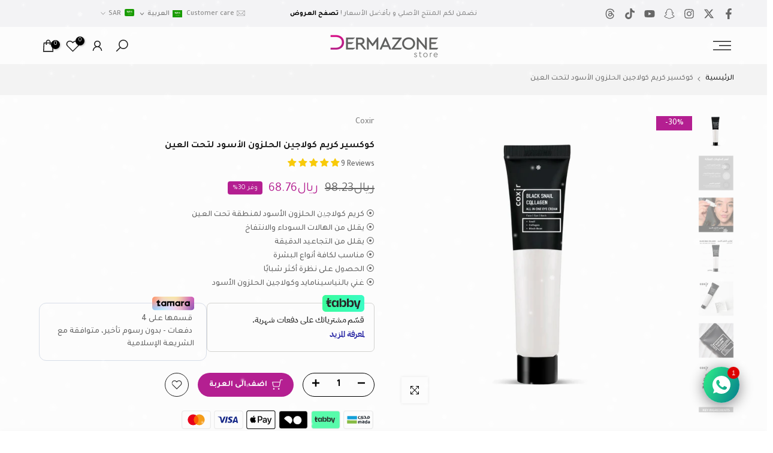

--- FILE ---
content_type: text/html; charset=utf-8
request_url: https://www.dermazonestore.com/products/black-snail-collagen-under-eye-cream
body_size: 75259
content:
<!doctype html><html class="t4sp-theme t4s-wrapper__full_width rtl_true swatch_color_style_2 pr_border_style_1 pr_img_effect_2 enable_eff_img1_true badge_shape_2 css_for_wis_app_true shadow_round_img_false t4s-header__sidebar is-remove-unavai-1 t4_compare_false t4s-cart-count-0 t4s-pr-ellipsis-false
 no-js" lang="ar" dir="rtl">
  <head>
    <meta property="fb:app_id" content="1919232825300228" />

    <meta name="facebook-domain-verification" content="omeuztakxhdy705zz26nfm79fuv17n" />


    

 
<meta charset="utf-8">
    <meta http-equiv="X-UA-Compatible" content="IE=edge">
    <meta name="viewport" content="width=device-width, initial-scale=1, height=device-height, minimum-scale=1.0, maximum-scale=1.0">
    <meta name="theme-color" content="#fff">
    <link rel="canonical" href="https://www.dermazonestore.com/products/black-snail-collagen-under-eye-cream">
    <link rel="preconnect" href="https://cdn.shopify.com" crossorigin><link rel="shortcut icon" type="image/png" href="//www.dermazonestore.com/cdn/shop/files/889.png?v=1636187105&width=32"><title>كريم كولاجين الحلزون الأسود لتحت العين | ديرمازون &ndash; Dermazone Store</title>
    <meta name="description" content="كريم فعّال لمنطقة تحت العين يشد الجلد والتخلص من الانتفاخ والهالات السوداء والخطوط الرفيعة احتوائه على عناصر مغذية مثل النياسيناميد وكولاجين الحلزون الأسود"><meta name="keywords" content="كوكسير كريم كولاجين الحلزون الأسود لتحت العين, Dermazone Store, www.dermazonestore.com"/><meta name="author" content="Ismail Elhady">

<meta property="og:site_name" content="Dermazone Store">
<meta property="og:url" content="https://www.dermazonestore.com/products/black-snail-collagen-under-eye-cream">
<meta property="og:title" content="كريم كولاجين الحلزون الأسود لتحت العين | ديرمازون">
<meta property="og:type" content="product">
<meta property="og:description" content="كريم فعّال لمنطقة تحت العين يشد الجلد والتخلص من الانتفاخ والهالات السوداء والخطوط الرفيعة احتوائه على عناصر مغذية مثل النياسيناميد وكولاجين الحلزون الأسود"><meta property="og:image" content="http://www.dermazonestore.com/cdn/shop/files/eyezjpg.jpg?v=1701160277">
  <meta property="og:image:secure_url" content="https://www.dermazonestore.com/cdn/shop/files/eyezjpg.jpg?v=1701160277">
  <meta property="og:image:width" content="1114">
  <meta property="og:image:height" content="1114"><meta property="og:price:amount" content="68.76">
  <meta property="og:price:currency" content="SAR"><meta name="twitter:site" content="@dermazonestore"><meta name="twitter:card" content="summary_large_image">
<meta name="twitter:title" content="كريم كولاجين الحلزون الأسود لتحت العين | ديرمازون">
<meta name="twitter:description" content="كريم فعّال لمنطقة تحت العين يشد الجلد والتخلص من الانتفاخ والهالات السوداء والخطوط الرفيعة احتوائه على عناصر مغذية مثل النياسيناميد وكولاجين الحلزون الأسود"><script src="//www.dermazonestore.com/cdn/shop/t/75/assets/lazysizes.min.js?v=19113999703148210021732586599" async="async"></script>
    <script src="//www.dermazonestore.com/cdn/shop/t/75/assets/global.min.js?v=4393933175034925681732586599" defer="defer"></script>
    <script>window.performance && window.performance.mark && window.performance.mark('shopify.content_for_header.start');</script><meta name="google-site-verification" content="dv4Orz2pOZXq6JjZuCtMVWQxYCOinRQoGHLeac4keEg">
<meta name="google-site-verification" content="AEzdrDFOAMclxIFIoL9mdj8iYf1M1ZlkpZFuL5isWOU">
<meta name="google-site-verification" content="jPfEYzGHjCdqyvjeRZj0zj_XU8hM_We0E-EQXdYvFrM">
<meta name="google-site-verification" content="m2F7FdQINyWWRDRNz051TtvX9dNUrSpQw9FOebEUoyI">
<meta name="google-site-verification" content="k3tbUEFp0wFG2kR8iBk5xxYFURhKTbGAViH9ctVWS8c">
<meta id="shopify-digital-wallet" name="shopify-digital-wallet" content="/21420802112/digital_wallets/dialog">
<meta name="shopify-requires-components" content="true" product-ids="14648555241840,14648557470064">
<link rel="alternate" hreflang="x-default" href="https://www.dermazonestore.com/products/black-snail-collagen-under-eye-cream">
<link rel="alternate" hreflang="ar-SA" href="https://www.dermazonestore.com/products/black-snail-collagen-under-eye-cream">
<link rel="alternate" hreflang="en-SA" href="https://www.dermazonestore.com/en/products/black-snail-collagen-under-eye-cream">
<link rel="alternate" type="application/json+oembed" href="https://www.dermazonestore.com/products/black-snail-collagen-under-eye-cream.oembed">
<script async="async" src="/checkouts/internal/preloads.js?locale=ar-SA"></script>
<script id="shopify-features" type="application/json">{"accessToken":"1b515fa7e12743a4a42999798b7365e5","betas":["rich-media-storefront-analytics"],"domain":"www.dermazonestore.com","predictiveSearch":false,"shopId":21420802112,"locale":"ar"}</script>
<script>var Shopify = Shopify || {};
Shopify.shop = "dermazone-store.myshopify.com";
Shopify.locale = "ar";
Shopify.currency = {"active":"SAR","rate":"1.0"};
Shopify.country = "SA";
Shopify.theme = {"name":"dzs-ismail-2025-v4-00 - The4Working","id":172778193264,"schema_name":"Kalles","schema_version":"4.3.3","theme_store_id":null,"role":"main"};
Shopify.theme.handle = "null";
Shopify.theme.style = {"id":null,"handle":null};
Shopify.cdnHost = "www.dermazonestore.com/cdn";
Shopify.routes = Shopify.routes || {};
Shopify.routes.root = "/";</script>
<script type="module">!function(o){(o.Shopify=o.Shopify||{}).modules=!0}(window);</script>
<script>!function(o){function n(){var o=[];function n(){o.push(Array.prototype.slice.apply(arguments))}return n.q=o,n}var t=o.Shopify=o.Shopify||{};t.loadFeatures=n(),t.autoloadFeatures=n()}(window);</script>
<script id="shop-js-analytics" type="application/json">{"pageType":"product"}</script>
<script defer="defer" async type="module" src="//www.dermazonestore.com/cdn/shopifycloud/shop-js/modules/v2/client.init-shop-cart-sync_BApSsMSl.en.esm.js"></script>
<script defer="defer" async type="module" src="//www.dermazonestore.com/cdn/shopifycloud/shop-js/modules/v2/chunk.common_CBoos6YZ.esm.js"></script>
<script type="module">
  await import("//www.dermazonestore.com/cdn/shopifycloud/shop-js/modules/v2/client.init-shop-cart-sync_BApSsMSl.en.esm.js");
await import("//www.dermazonestore.com/cdn/shopifycloud/shop-js/modules/v2/chunk.common_CBoos6YZ.esm.js");

  window.Shopify.SignInWithShop?.initShopCartSync?.({"fedCMEnabled":true,"windoidEnabled":true});

</script>
<script>(function() {
  var isLoaded = false;
  function asyncLoad() {
    if (isLoaded) return;
    isLoaded = true;
    var urls = ["https:\/\/www.linkaraby.com\/plugins\/Shopify\/shopify.php?ac=getCode\u0026shop=dermazone-store.myshopify.com","https:\/\/s3.ap-south-1.amazonaws.com\/media.intelliticks.com\/company\/auaHdbbQtufwcFz5Y_c\/shopify\/qr-tracking.js?shop=dermazone-store.myshopify.com","\/\/cdn.shopify.com\/proxy\/a1f1e4926089ab4e173384ccffe5890312bd6a838301d6593f2e74b6fe5b3082\/api.goaffpro.com\/loader.js?shop=dermazone-store.myshopify.com\u0026sp-cache-control=cHVibGljLCBtYXgtYWdlPTkwMA","https:\/\/cdn-app.cart-bot.net\/public\/js\/append.js?shop=dermazone-store.myshopify.com"];
    for (var i = 0; i < urls.length; i++) {
      var s = document.createElement('script');
      s.type = 'text/javascript';
      s.async = true;
      s.src = urls[i];
      var x = document.getElementsByTagName('script')[0];
      x.parentNode.insertBefore(s, x);
    }
  };
  if(window.attachEvent) {
    window.attachEvent('onload', asyncLoad);
  } else {
    window.addEventListener('load', asyncLoad, false);
  }
})();</script>
<script id="__st">var __st={"a":21420802112,"offset":10800,"reqid":"5ebe7a8f-c030-491c-bdc0-c44dc1713f9c-1768881586","pageurl":"www.dermazonestore.com\/products\/black-snail-collagen-under-eye-cream","u":"62d39af0c1c1","p":"product","rtyp":"product","rid":8314915324068};</script>
<script>window.ShopifyPaypalV4VisibilityTracking = true;</script>
<script id="form-persister">!function(){'use strict';const t='contact',e='new_comment',n=[[t,t],['blogs',e],['comments',e],[t,'customer']],o='password',r='form_key',c=['recaptcha-v3-token','g-recaptcha-response','h-captcha-response',o],s=()=>{try{return window.sessionStorage}catch{return}},i='__shopify_v',u=t=>t.elements[r],a=function(){const t=[...n].map((([t,e])=>`form[action*='/${t}']:not([data-nocaptcha='true']) input[name='form_type'][value='${e}']`)).join(',');var e;return e=t,()=>e?[...document.querySelectorAll(e)].map((t=>t.form)):[]}();function m(t){const e=u(t);a().includes(t)&&(!e||!e.value)&&function(t){try{if(!s())return;!function(t){const e=s();if(!e)return;const n=u(t);if(!n)return;const o=n.value;o&&e.removeItem(o)}(t);const e=Array.from(Array(32),(()=>Math.random().toString(36)[2])).join('');!function(t,e){u(t)||t.append(Object.assign(document.createElement('input'),{type:'hidden',name:r})),t.elements[r].value=e}(t,e),function(t,e){const n=s();if(!n)return;const r=[...t.querySelectorAll(`input[type='${o}']`)].map((({name:t})=>t)),u=[...c,...r],a={};for(const[o,c]of new FormData(t).entries())u.includes(o)||(a[o]=c);n.setItem(e,JSON.stringify({[i]:1,action:t.action,data:a}))}(t,e)}catch(e){console.error('failed to persist form',e)}}(t)}const f=t=>{if('true'===t.dataset.persistBound)return;const e=function(t,e){const n=function(t){return'function'==typeof t.submit?t.submit:HTMLFormElement.prototype.submit}(t).bind(t);return function(){let t;return()=>{t||(t=!0,(()=>{try{e(),n()}catch(t){(t=>{console.error('form submit failed',t)})(t)}})(),setTimeout((()=>t=!1),250))}}()}(t,(()=>{m(t)}));!function(t,e){if('function'==typeof t.submit&&'function'==typeof e)try{t.submit=e}catch{}}(t,e),t.addEventListener('submit',(t=>{t.preventDefault(),e()})),t.dataset.persistBound='true'};!function(){function t(t){const e=(t=>{const e=t.target;return e instanceof HTMLFormElement?e:e&&e.form})(t);e&&m(e)}document.addEventListener('submit',t),document.addEventListener('DOMContentLoaded',(()=>{const e=a();for(const t of e)f(t);var n;n=document.body,new window.MutationObserver((t=>{for(const e of t)if('childList'===e.type&&e.addedNodes.length)for(const t of e.addedNodes)1===t.nodeType&&'FORM'===t.tagName&&a().includes(t)&&f(t)})).observe(n,{childList:!0,subtree:!0,attributes:!1}),document.removeEventListener('submit',t)}))}()}();</script>
<script integrity="sha256-4kQ18oKyAcykRKYeNunJcIwy7WH5gtpwJnB7kiuLZ1E=" data-source-attribution="shopify.loadfeatures" defer="defer" src="//www.dermazonestore.com/cdn/shopifycloud/storefront/assets/storefront/load_feature-a0a9edcb.js" crossorigin="anonymous"></script>
<script data-source-attribution="shopify.dynamic_checkout.dynamic.init">var Shopify=Shopify||{};Shopify.PaymentButton=Shopify.PaymentButton||{isStorefrontPortableWallets:!0,init:function(){window.Shopify.PaymentButton.init=function(){};var t=document.createElement("script");t.src="https://www.dermazonestore.com/cdn/shopifycloud/portable-wallets/latest/portable-wallets.ar.js",t.type="module",document.head.appendChild(t)}};
</script>
<script data-source-attribution="shopify.dynamic_checkout.buyer_consent">
  function portableWalletsHideBuyerConsent(e){var t=document.getElementById("shopify-buyer-consent"),n=document.getElementById("shopify-subscription-policy-button");t&&n&&(t.classList.add("hidden"),t.setAttribute("aria-hidden","true"),n.removeEventListener("click",e))}function portableWalletsShowBuyerConsent(e){var t=document.getElementById("shopify-buyer-consent"),n=document.getElementById("shopify-subscription-policy-button");t&&n&&(t.classList.remove("hidden"),t.removeAttribute("aria-hidden"),n.addEventListener("click",e))}window.Shopify?.PaymentButton&&(window.Shopify.PaymentButton.hideBuyerConsent=portableWalletsHideBuyerConsent,window.Shopify.PaymentButton.showBuyerConsent=portableWalletsShowBuyerConsent);
</script>
<script data-source-attribution="shopify.dynamic_checkout.cart.bootstrap">document.addEventListener("DOMContentLoaded",(function(){function t(){return document.querySelector("shopify-accelerated-checkout-cart, shopify-accelerated-checkout")}if(t())Shopify.PaymentButton.init();else{new MutationObserver((function(e,n){t()&&(Shopify.PaymentButton.init(),n.disconnect())})).observe(document.body,{childList:!0,subtree:!0})}}));
</script>

<script>window.performance && window.performance.mark && window.performance.mark('shopify.content_for_header.end');</script>
<link rel="preconnect" href="https://fonts.googleapis.com">
    <link rel="preconnect" href="https://fonts.gstatic.com" crossorigin><link rel="stylesheet" href="https://fonts.googleapis.com/css?family=Tajawal:300,300i,400,400i,500,500i,600,600i,700,700i,800,800i&display=swap" media="print" onload="this.media='all'"><link href="//www.dermazonestore.com/cdn/shop/t/75/assets/base.css?v=183213117967309767591757402919" rel="stylesheet" type="text/css" media="all" /><link href="//www.dermazonestore.com/cdn/shop/t/75/assets/theme_rtl.css?v=47713251557030806641737520299" rel="stylesheet" type="text/css" media="all" /><style data-shopify>:root {
        
         /* CSS Variables */
        --wrapper-mw      : 1650px;
        --font-family-1   : Tajawal;
        --font-family-2   : Tajawal;
        --font-family-3   : Tajawal;
        --font-body-family   : Tajawal;
        --font-heading-family: Tajawal;
       
        
        --t4s-success-color       : #428445;
        --t4s-success-color-rgb   : 66, 132, 69;
        --t4s-warning-color       : #e0b252;
        --t4s-warning-color-rgb   : 224, 178, 82;
        --t4s-error-color         : #EB001B;
        --t4s-error-color-rgb     : 235, 0, 27;
        --t4s-light-color         : #ffffff;
        --t4s-dark-color          : #222222;
        --t4s-highlight-color     : #ec0101;
        --t4s-tooltip-background  : #383838;
        --t4s-tooltip-color       : #fff;
        --primary-sw-color        : #333;
        --primary-sw-color-rgb    : 51, 51, 51;
        --border-sw-color         : #ddd;
        --secondary-sw-color      : #878787;
        --primary-price-color     : #b72093;
        --secondary-price-color   : #878787;
        
        --t4s-body-background     : #fff;
        --text-color              : #696969;
        --text-color-rgb          : 105, 105, 105;
        --heading-color           : #000000;
        --accent-color            : #b72093;
        --accent-color-rgb        : 183, 32, 147;
        --accent-color-darken     : #76155f;
        --accent-color-hover      : var(--accent-color-darken);
        --secondary-color         : #000000;
        --secondary-color-rgb     : 0, 0, 0;
        --link-color              : #878787;
        --link-color-hover        : #a31481;
        --border-color            : #ddd;
        --border-color-rgb        : 221, 221, 221;
        --border-primary-color    : #333;
        --button-background       : #222;
        --button-color            : #fff;
        --button-background-hover : #b72093;
        --button-color-hover      : #fff;

        --sale-badge-background    : #b72093;
        --sale-badge-color         : #fff;
        --new-badge-background     : #c5942d;
        --new-badge-color          : #fff;
        --preorder-badge-background: #0774d7;
        --preorder-badge-color     : #fff;
        --soldout-badge-background : #999999;
        --soldout-badge-color      : #fff;
        --custom-badge-background  : #ff5e0c;
        --custom-badge-color       : #fff;/* Shopify related variables */
        --payment-terms-background-color: ;
        
        --lz-background: #f5f5f5;
        --lz-img: url("//www.dermazonestore.com/cdn/shop/t/75/assets/t4s_loader.svg?v=133735127364191799681732586599");}

    html {
      font-size: 62.5%;
      height: 100%;
    }

    body {
      margin: 0;
      overflow-x: hidden;
      font-size:14px;
      letter-spacing: 0px;
      color: var(--text-color);
      font-family: var(--font-body-family);
      line-height: 1.7;
      font-weight: 500;
      -webkit-font-smoothing: auto;
      -moz-osx-font-smoothing: auto;
    }
    /*
    @media screen and (min-width: 750px) {
      body {
        font-size: 1.6rem;
      }
    }
    */

    h1, h2, h3, h4, h5, h6, .t4s_as_title {
      color: var(--heading-color);
      font-family: var(--font-heading-family);
      line-height: 1.4;
      font-weight: 600;
      letter-spacing: 0px;
    }
    h1 { font-size: 37px }
    h2 { font-size: 29px }
    h3 { font-size: 23px }
    h4 { font-size: 14px }
    h5 { font-size: 17px }
    h6 { font-size: 15.5px }
    a,.t4s_as_link {
      /* font-family: var(--font-link-family); */
      color: var(--link-color);
    }
    a:hover,.t4s_as_link:hover {
      color: var(--link-color-hover);
    }
    button,
    input,
    optgroup,
    select,
    textarea {
      border-color: var(--border-color);
    }
    .t4s_as_button,
    button,
    input[type="button"]:not(.t4s-btn),
    input[type="reset"],
    input[type="submit"]:not(.t4s-btn) {
      font-family: var(--font-button-family);
      color: var(--button-color);
      background-color: var(--button-background);
      border-color: var(--button-background);
    }
    .t4s_as_button:hover,
    button:hover,
    input[type="button"]:not(.t4s-btn):hover, 
    input[type="reset"]:hover,
    input[type="submit"]:not(.t4s-btn):hover  {
      color: var(--button-color-hover);
      background-color: var(--button-background-hover);
      border-color: var(--button-background-hover);
    }
    
    .t4s-cp,.t4s-color-accent { color : var(--accent-color) }.t4s-ct,.t4s-color-text { color : var(--text-color) }.t4s-ch,.t4ss-color-heading { color : var(--heading-color) }.t4s-csecondary { color : var(--secondary-color) }
    
    .t4s-fnt-fm-1 {
      font-family: var(--font-family-1) !important;
    }
    .t4s-fnt-fm-2 {
      font-family: var(--font-family-2) !important;
    }
    .t4s-fnt-fm-3 {
      font-family: var(--font-family-3) !important;
    }
    .t4s-cr {
        color: var(--t4s-highlight-color);
    }
    .t4s-price__sale { color: var(--primary-price-color); }.t4s-fix-overflow.t4s-row { max-width: 100vw;margin-left: auto;margin-right: auto;}.lazyloadt4s-opt {opacity: 1 !important;transition: opacity 0s, transform 1s !important;}.t4s-d-block {display: block;}.t4s-d-none {display: none;}@media (min-width: 768px) {.t4s-d-md-block {display: block;}.t4s-d-md-none {display: none; }}@media (min-width: 1025px) {.t4s-d-lg-block {display: block;}.t4s-d-lg-none {display: none; }}.t4s-product .t4s-product-sizes > span.t4s-product-sizes--sold-out,     
      .t4s-product .t4s-product-sizes[data-size="1"] > span:after{
        display: none;
      }</style><script>
  const isBehaviorSmooth = 'scrollBehavior' in document.documentElement.style && getComputedStyle(document.documentElement).scrollBehavior === 'smooth';
  const t4sXMLHttpRequest = window.XMLHttpRequest, documentElementT4s = document.documentElement; documentElementT4s.className = documentElementT4s.className.replace('no-js', 'js');function loadImageT4s(_this) { _this.classList.add('lazyloadt4sed')};(function() { const matchMediaHoverT4s = (window.matchMedia('(-moz-touch-enabled: 1), (hover: none)')).matches; documentElementT4s.className += ((window.CSS && window.CSS.supports('(position: sticky) or (position: -webkit-sticky)')) ? ' t4sp-sticky' : ' t4sp-no-sticky'); documentElementT4s.className += matchMediaHoverT4s ? ' t4sp-no-hover' : ' t4sp-hover'; window.onpageshow = function() { if (performance.navigation.type === 2) {document.dispatchEvent(new CustomEvent('cart:refresh'))} }; if (!matchMediaHoverT4s && window.width > 1024) { document.addEventListener('mousemove', function(evt) { documentElementT4s.classList.replace('t4sp-no-hover','t4sp-hover'); document.dispatchEvent(new CustomEvent('theme:hover')); }, {once : true} ); } }());</script><link rel="stylesheet" href="//www.dermazonestore.com/cdn/shop/t/75/assets/ecomrise-colors.css?v=111603181540343972631732586599" media="print" onload="this.media='all'"><!--Gem_Page_Header_Script-->
    


<!--End_Gem_Page_Header_Script-->
<!-- BEGIN app block: shopify://apps/klaviyo-email-marketing-sms/blocks/klaviyo-onsite-embed/2632fe16-c075-4321-a88b-50b567f42507 -->












  <script async src="https://static.klaviyo.com/onsite/js/QXWnXn/klaviyo.js?company_id=QXWnXn"></script>
  <script>!function(){if(!window.klaviyo){window._klOnsite=window._klOnsite||[];try{window.klaviyo=new Proxy({},{get:function(n,i){return"push"===i?function(){var n;(n=window._klOnsite).push.apply(n,arguments)}:function(){for(var n=arguments.length,o=new Array(n),w=0;w<n;w++)o[w]=arguments[w];var t="function"==typeof o[o.length-1]?o.pop():void 0,e=new Promise((function(n){window._klOnsite.push([i].concat(o,[function(i){t&&t(i),n(i)}]))}));return e}}})}catch(n){window.klaviyo=window.klaviyo||[],window.klaviyo.push=function(){var n;(n=window._klOnsite).push.apply(n,arguments)}}}}();</script>

  
    <script id="viewed_product">
      if (item == null) {
        var _learnq = _learnq || [];

        var MetafieldReviews = null
        var MetafieldYotpoRating = null
        var MetafieldYotpoCount = null
        var MetafieldLooxRating = null
        var MetafieldLooxCount = null
        var okendoProduct = null
        var okendoProductReviewCount = null
        var okendoProductReviewAverageValue = null
        try {
          // The following fields are used for Customer Hub recently viewed in order to add reviews.
          // This information is not part of __kla_viewed. Instead, it is part of __kla_viewed_reviewed_items
          MetafieldReviews = {"rating":{"scale_min":"1.0","scale_max":"5.0","value":"4.89"},"rating_count":9};
          MetafieldYotpoRating = null
          MetafieldYotpoCount = null
          MetafieldLooxRating = null
          MetafieldLooxCount = null

          okendoProduct = null
          // If the okendo metafield is not legacy, it will error, which then requires the new json formatted data
          if (okendoProduct && 'error' in okendoProduct) {
            okendoProduct = null
          }
          okendoProductReviewCount = okendoProduct ? okendoProduct.reviewCount : null
          okendoProductReviewAverageValue = okendoProduct ? okendoProduct.reviewAverageValue : null
        } catch (error) {
          console.error('Error in Klaviyo onsite reviews tracking:', error);
        }

        var item = {
          Name: "كوكسير كريم كولاجين الحلزون الأسود لتحت العين",
          ProductID: 8314915324068,
          Categories: ["moengage-ismail","العناية بالبشرة","المنتجات الفردية","المنتجات الكورية","عروض جميع المنتجات","كوكسير"],
          ImageURL: "https://www.dermazonestore.com/cdn/shop/files/eyezjpg_grande.jpg?v=1701160277",
          URL: "https://www.dermazonestore.com/products/black-snail-collagen-under-eye-cream",
          Brand: "Coxir",
          Price: "ريال68.76",
          Value: "68.76",
          CompareAtPrice: "ريال98.23"
        };
        _learnq.push(['track', 'Viewed Product', item]);
        _learnq.push(['trackViewedItem', {
          Title: item.Name,
          ItemId: item.ProductID,
          Categories: item.Categories,
          ImageUrl: item.ImageURL,
          Url: item.URL,
          Metadata: {
            Brand: item.Brand,
            Price: item.Price,
            Value: item.Value,
            CompareAtPrice: item.CompareAtPrice
          },
          metafields:{
            reviews: MetafieldReviews,
            yotpo:{
              rating: MetafieldYotpoRating,
              count: MetafieldYotpoCount,
            },
            loox:{
              rating: MetafieldLooxRating,
              count: MetafieldLooxCount,
            },
            okendo: {
              rating: okendoProductReviewAverageValue,
              count: okendoProductReviewCount,
            }
          }
        }]);
      }
    </script>
  




  <script>
    window.klaviyoReviewsProductDesignMode = false
  </script>







<!-- END app block --><!-- BEGIN app block: shopify://apps/langify/blocks/langify/b50c2edb-8c63-4e36-9e7c-a7fdd62ddb8f --><!-- BEGIN app snippet: ly-switcher-factory -->




<style>
  .ly-switcher-wrapper.ly-hide, .ly-recommendation.ly-hide, .ly-recommendation .ly-submit-btn {
    display: none !important;
  }

  #ly-switcher-factory-template {
    display: none;
  }.ly-languages-switcher ul > li[key="en"] {
        order: 1 !important;
      }
      .ly-popup-modal .ly-popup-modal-content ul > li[key="en"],
      .ly-languages-switcher.ly-links a[data-language-code="en"] {
        order: 1 !important;
      }.ly-languages-switcher ul > li[key="ar"] {
        order: 2 !important;
      }
      .ly-popup-modal .ly-popup-modal-content ul > li[key="ar"],
      .ly-languages-switcher.ly-links a[data-language-code="ar"] {
        order: 2 !important;
      }
      .ly-breakpoint-1 { display: none; }
      @media (min-width:0px) and (max-width: 999px ) {
        .ly-breakpoint-1 { display: flex; }

        .ly-recommendation .ly-banner-content, 
        .ly-recommendation .ly-popup-modal-content {
          font-size: 14px !important;
          color: #000 !important;
          background: #fff !important;
          border-radius: 0px !important;
          border-width: 0px !important;
          border-color: #000 !important;
        }
        .ly-recommendation-form button[type="submit"] {
          font-size: 14px !important;
          color: #fff !important;
          background: #999 !important;
        }
      }
      .ly-breakpoint-2 { display: none; }
      @media (min-width:1000px) and (max-width: 1499px ) {
        .ly-breakpoint-2 { display: flex; }

        .ly-recommendation .ly-banner-content, 
        .ly-recommendation .ly-popup-modal-content {
          font-size: 14px !important;
          color: #000 !important;
          background: #fff !important;
          border-radius: 0px !important;
          border-width: 0px !important;
          border-color: #000 !important;
        }
        .ly-recommendation-form button[type="submit"] {
          font-size: 14px !important;
          color: #fff !important;
          background: #999 !important;
        }
      }
      .ly-breakpoint-3 { display: none; }
      @media (min-width:1500px)  {
        .ly-breakpoint-3 { display: flex; }

        .ly-recommendation .ly-banner-content, 
        .ly-recommendation .ly-popup-modal-content {
          font-size: 14px !important;
          color: #000 !important;
          background: #fff !important;
          border-radius: 0px !important;
          border-width: 0px !important;
          border-color: #000 !important;
        }
        .ly-recommendation-form button[type="submit"] {
          font-size: 14px !important;
          color: #fff !important;
          background: #999 !important;
        }
      }


  
    .t4s-top-bar__languages {
 display:none !important;
}

@media (min-width: 1000px) {
  .ly-breakpoint-3, .ly-breakpoint-3 {
    display: flex;
    justify-content: end;
  }
  .ly-currency-switcher.ly-custom-dropdown-switcher.ly-bright-theme.ly-is-transparent {
    margin: 0 !important;
	}
}

@media screen and (max-width: 1500px) {
  .ly-custom-1000 {
    display: none !important;
  }
}
  
</style>


<template id="ly-switcher-factory-template">
<div data-breakpoint="0" class="ly-switcher-wrapper ly-breakpoint-1 custom ly-custom ly-hide" style="font-size: 12px; "><div data-dropup="false" onclick="langify.switcher.toggleSwitcherOpen(this)" class="ly-languages-switcher ly-custom-dropdown-switcher ly-bright-theme" style=" margin: 0px 0px;">
          <span role="button" tabindex="0" aria-label="Selected language: العربية" aria-expanded="false" aria-controls="languagesSwitcherList-1" class="ly-custom-dropdown-current" style="background: rgba(255, 255, 255, 0); color: #818181;  border-style: solid; border-width: 0px; border-radius: 0px; border-color: #000;  padding: 0px 0px;"><i class="ly-icon ly-flag-icon ly-flag-icon-ar ar "></i><span class="ly-custom-dropdown-current-inner ly-custom-dropdown-current-inner-text">العربية
</span>
<div aria-hidden="true" class="ly-arrow ly-arrow-black stroke" style="vertical-align: middle; width: 7.2px; height: 7.2px;">
        <svg xmlns="http://www.w3.org/2000/svg" viewBox="0 0 7.2 7.2" height="7.2px" width="7.2px" style="position: absolute;">
          <path d="M1 2.8 L3.6 5.4 L6.2 2.8" fill="transparent" stroke="#818181" stroke-width="1px"/>
        </svg>
      </div>
          </span>
          <ul id="languagesSwitcherList-1" role="list" class="ly-custom-dropdown-list ly-is-open ly-bright-theme" style="background: rgba(255, 255, 255, 0); color: #818181;  border-style: solid; border-width: 0px; border-radius: 0px; border-color: #000;"><li key="ar" style="color: #818181;  margin: 0px 0px; padding: 0px 0px;" tabindex="-1">
                  <a class="ly-custom-dropdown-list-element ly-languages-switcher-link ly-bright-theme"
                    href="#"
                      data-language-code="ar" 
                    
                    data-ly-locked="true" rel="nofollow"><i class="ly-icon ly-flag-icon ly-flag-icon-ar"></i><span class="ly-custom-dropdown-list-element-right">العربية</span></a>
                </li><li key="en" style="color: #818181;  margin: 0px 0px; padding: 0px 0px;" tabindex="-1">
                  <a class="ly-custom-dropdown-list-element ly-languages-switcher-link ly-bright-theme"
                    href="#"
                      data-language-code="en" 
                    
                    data-ly-locked="true" rel="nofollow"><i class="ly-icon ly-flag-icon ly-flag-icon-en"></i><span class="ly-custom-dropdown-list-element-right">English</span></a>
                </li></ul>
        </div></div>

<div data-breakpoint="1000" class="ly-switcher-wrapper ly-breakpoint-2 custom ly-custom ly-hide" style="font-size: 14px; "><div data-dropup="false" onclick="langify.switcher.toggleSwitcherOpen(this)" class="ly-languages-switcher ly-custom-dropdown-switcher ly-bright-theme" style=" margin: 0px 5px;">
          <span role="button" tabindex="0" aria-label="Selected language: العربية" aria-expanded="false" aria-controls="languagesSwitcherList-2" class="ly-custom-dropdown-current" style="background: rgba(255, 255, 255, 0); color: #818181;  border-style: solid; border-width: 0px; border-radius: 0px; border-color: #000;  padding: 0px 0px;"><i class="ly-icon ly-flag-icon ly-flag-icon-ar ar "></i><span class="ly-custom-dropdown-current-inner ly-custom-dropdown-current-inner-text">العربية
</span>
<div aria-hidden="true" class="ly-arrow ly-arrow-black stroke" style="vertical-align: middle; width: 8.4px; height: 8.4px;">
        <svg xmlns="http://www.w3.org/2000/svg" viewBox="0 0 8.4 8.4" height="8.4px" width="8.4px" style="position: absolute;">
          <path d="M1 3.1 L4.2 6.3 L7.4 3.1" fill="transparent" stroke="#818181" stroke-width="1px"/>
        </svg>
      </div>
          </span>
          <ul id="languagesSwitcherList-2" role="list" class="ly-custom-dropdown-list ly-is-open ly-bright-theme" style="background: rgba(255, 255, 255, 0); color: #818181;  border-style: solid; border-width: 0px; border-radius: 0px; border-color: #000;"><li key="ar" style="color: #818181;  margin: 0px 5px; padding: 0px 0px;" tabindex="-1">
                  <a class="ly-custom-dropdown-list-element ly-languages-switcher-link ly-bright-theme"
                    href="#"
                      data-language-code="ar" 
                    
                    data-ly-locked="true" rel="nofollow"><i class="ly-icon ly-flag-icon ly-flag-icon-ar"></i><span class="ly-custom-dropdown-list-element-right">العربية</span></a>
                </li><li key="en" style="color: #818181;  margin: 0px 5px; padding: 0px 0px;" tabindex="-1">
                  <a class="ly-custom-dropdown-list-element ly-languages-switcher-link ly-bright-theme"
                    href="#"
                      data-language-code="en" 
                    
                    data-ly-locked="true" rel="nofollow"><i class="ly-icon ly-flag-icon ly-flag-icon-en"></i><span class="ly-custom-dropdown-list-element-right">English</span></a>
                </li></ul>
        </div></div>

<div data-breakpoint="1500" class="ly-switcher-wrapper ly-breakpoint-3 custom ly-custom ly-is-transparent ly-hide" style="font-size: 12px; "><div data-dropup="false" onclick="langify.switcher.toggleSwitcherOpen(this)" class="ly-languages-switcher ly-custom-dropdown-switcher ly-bright-theme ly-is-transparent" style=" margin: 0px 5px;">
          <span role="button" tabindex="0" aria-label="Selected language: العربية" aria-expanded="false" aria-controls="languagesSwitcherList-3" class="ly-custom-dropdown-current" style="color: #767676;  border-style: solid; border-width: 0px; border-radius: 0px; border-color: #000;  padding: 0px 0px;"><i class="ly-icon ly-flag-icon ly-flag-icon-ar ar "></i><span class="ly-custom-dropdown-current-inner ly-custom-dropdown-current-inner-text">العربية
</span>
<div aria-hidden="true" class="ly-arrow ly-arrow-black stroke" style="vertical-align: middle; width: 8.04px; height: 8.04px;">
        <svg xmlns="http://www.w3.org/2000/svg" viewBox="0 0 8.04 8.04" height="8.04px" width="8.04px" style="position: absolute;">
          <path d="M1 3.01 L4.02 6.03 L7.04 3.01" fill="transparent" stroke="#767676" stroke-width="1px"/>
        </svg>
      </div>
          </span>
          <ul id="languagesSwitcherList-3" role="list" class="ly-custom-dropdown-list ly-is-open ly-bright-theme" style="color: #767676;  border-style: solid; border-width: 0px; border-radius: 0px; border-color: #000;"><li key="ar" style="color: #767676;  margin: 0px 5px; padding: 0px 0px;" tabindex="-1">
                  <a class="ly-custom-dropdown-list-element ly-languages-switcher-link ly-bright-theme"
                    href="#"
                      data-language-code="ar" 
                    
                    data-ly-locked="true" rel="nofollow"><i class="ly-icon ly-flag-icon ly-flag-icon-ar"></i><span class="ly-custom-dropdown-list-element-right">العربية</span></a>
                </li><li key="en" style="color: #767676;  margin: 0px 5px; padding: 0px 0px;" tabindex="-1">
                  <a class="ly-custom-dropdown-list-element ly-languages-switcher-link ly-bright-theme"
                    href="#"
                      data-language-code="en" 
                    
                    data-ly-locked="true" rel="nofollow"><i class="ly-icon ly-flag-icon ly-flag-icon-en"></i><span class="ly-custom-dropdown-list-element-right">English</span></a>
                </li></ul>
        </div></div>
</template><link rel="preload stylesheet" href="https://cdn.shopify.com/extensions/019a5e5e-a484-720d-b1ab-d37a963e7bba/extension-langify-79/assets/langify-flags.css" as="style" media="print" onload="this.media='all'; this.onload=null;"><!-- END app snippet -->

<script>
  var langify = window.langify || {};
  var customContents = {};
  var customContents_image = {};
  var langifySettingsOverwrites = {};
  var defaultSettings = {
    debug: false,               // BOOL : Enable/disable console logs
    observe: true,              // BOOL : Enable/disable the entire mutation observer (off switch)
    observeLinks: false,
    observeImages: true,
    observeCustomContents: true,
    maxMutations: 5,
    timeout: 100,               // INT : Milliseconds to wait after a mutation, before the next mutation event will be allowed for the element
    linksBlacklist: [],
    usePlaceholderMatching: false
  };

  if(langify.settings) { 
    langifySettingsOverwrites = Object.assign({}, langify.settings);
    langify.settings = Object.assign(defaultSettings, langify.settings); 
  } else { 
    langify.settings = defaultSettings; 
  }

  langify.settings.theme = null;
  langify.settings.switcher = {"customCSS":".t4s-top-bar__languages {\n display:none !important;\n}\n\n@media (min-width: 1000px) {\n  .ly-breakpoint-3, .ly-breakpoint-3 {\n    display: flex;\n    justify-content: end;\n  }\n  .ly-currency-switcher.ly-custom-dropdown-switcher.ly-bright-theme.ly-is-transparent {\n    margin: 0 !important;\n\t}\n}\n\n@media screen and (max-width: 1500px) {\n  .ly-custom-1000 {\n    display: none !important;\n  }\n}","languageDetection":false,"languageDetectionDefault":"ar","enableDefaultLanguage":false,"breakpoints":[{"key":0,"label":"0px","config":{"type":"custom","corner":"bottom_right","position":"custom","show_flags":true,"rectangle_icons":true,"square_icons":false,"round_icons":false,"show_label":true,"show_custom_name":true,"show_name":false,"show_iso_code":false,"is_dark":false,"is_transparent":false,"is_dropup":false,"arrow_size":60,"arrow_width":1,"arrow_filled":false,"h_space":0,"v_space":0,"h_item_space":0,"v_item_space":0,"h_item_padding":0,"v_item_padding":0,"text_color":"#818181","link_color":"#000","arrow_color":"#000","bg_color":"rgba(255, 255, 255, 0)","border_color":"#000","border_width":0,"border_radius":0,"fontsize":12,"recommendation_fontsize":14,"recommendation_border_width":0,"recommendation_border_radius":0,"recommendation_text_color":"#000","recommendation_link_color":"#000","recommendation_button_bg_color":"#999","recommendation_button_text_color":"#fff","recommendation_bg_color":"#fff","recommendation_border_color":"#000","show_currency_selector":false,"currency_switcher_enabled":false,"country_switcher_enabled":false,"switcherLabel":"show_custom_name","switcherIcons":"rectangle_icons","button_bg_color":"#999","button_text_color":"#fff"}},{"key":1000,"label":"1000px","config":{"type":"custom","corner":"bottom_right","position":"custom","show_flags":true,"rectangle_icons":true,"square_icons":false,"round_icons":false,"show_label":true,"show_custom_name":true,"show_name":false,"show_iso_code":false,"is_dark":false,"is_transparent":false,"is_dropup":false,"arrow_size":60,"arrow_width":1,"arrow_filled":false,"h_space":0,"v_space":0,"h_item_space":5,"v_item_space":0,"h_item_padding":0,"v_item_padding":0,"text_color":"#818181","link_color":"#000","arrow_color":"#000","bg_color":"rgba(255, 255, 255, 0)","border_color":"#000","border_width":0,"border_radius":0,"fontsize":14,"recommendation_fontsize":14,"recommendation_border_width":0,"recommendation_border_radius":0,"recommendation_text_color":"#000","recommendation_link_color":"#000","recommendation_button_bg_color":"#999","recommendation_button_text_color":"#fff","recommendation_bg_color":"#fff","recommendation_border_color":"#000","show_currency_selector":false,"currency_switcher_enabled":false,"country_switcher_enabled":false,"switcherLabel":"show_custom_name","switcherIcons":"rectangle_icons","button_bg_color":"#999","button_text_color":"#fff"}},{"key":1500,"label":"1500px","config":{"type":"custom","corner":"bottom_right","position":"custom","show_flags":true,"rectangle_icons":true,"square_icons":false,"round_icons":false,"show_label":true,"show_custom_name":true,"show_name":false,"show_iso_code":false,"is_dark":false,"is_transparent":true,"is_dropup":false,"arrow_size":67,"arrow_width":1,"arrow_filled":false,"h_space":0,"v_space":0,"h_item_space":5,"v_item_space":0,"h_item_padding":0,"v_item_padding":0,"text_color":"#767676","link_color":"#000","arrow_color":"#000","bg_color":"#fff","border_color":"#000","border_width":0,"border_radius":0,"fontsize":12,"recommendation_fontsize":14,"recommendation_border_width":0,"recommendation_border_radius":0,"recommendation_text_color":"#000","recommendation_link_color":"#000","recommendation_button_bg_color":"#999","recommendation_button_text_color":"#fff","recommendation_bg_color":"#fff","recommendation_border_color":"#000","currency_switcher_enabled":false,"show_currency_selector":false,"show_country_selector_inside_popup":false,"show_currency_selector_inside_popup":false,"country_switcher_enabled":false,"country_switcher_format":"[[country_name]] ([[country_currency_code]] [[country_currency_symbol]])","popup_switcher_type":"links_list","popup_show_world_icon":false,"switcherLabel":"show_custom_name","switcherIcons":"rectangle_icons","button_bg_color":"#999","button_text_color":"#fff"}}],"languages":[{"iso_code":"en","root_url":"\/en","name":"English","primary":false,"domain":false,"published":true,"custom_name":"English"},{"iso_code":"ar","root_url":"\/","name":"Arabic","primary":true,"domain":"www.dermazonestore.com","published":true,"custom_name":"العربية"}],"marketLanguages":[],"recommendation_enabled":false,"recommendation_type":"popup","recommendation_switcher_key":-1,"recommendation_strings":{},"recommendation":{"recommendation_backdrop_show":true,"recommendation_corner":"center_center","recommendation_banner_corner":"top","recommendation_fontsize":14,"recommendation_border_width":0,"recommendation_border_radius":0,"recommendation_text_color":"#000","recommendation_link_color":"#000","recommendation_button_bg_color":"#999","recommendation_button_text_color":"#fff","recommendation_bg_color":"#fff","recommendation_border_color":"#000"}};
  if(langify.settings.switcher === null) {
    langify.settings.switcher = {};
  }
  langify.settings.switcher.customIcons = null;

  langify.locale = langify.locale || {
    country_code: "SA",
    language_code: "ar",
    currency_code: null,
    primary: true,
    iso_code: "ar",
    root_url: "\/",
    language_id: "ly148650",
    shop_url: "https:\/\/www.dermazonestore.com",
    domain_feature_enabled: null,
    languages: [{
        iso_code: "ar",
        root_url: "\/",
        domain: null,
      },{
        iso_code: "en",
        root_url: "\/en",
        domain: null,
      },]
  };

  langify.localization = {
    available_countries: ["الإمارات العربية المتحدة","البحرين","الكويت","المملكة العربية السعودية","عُمان","قطر"],
    available_languages: [{"shop_locale":{"locale":"ar","enabled":true,"primary":true,"published":true}},{"shop_locale":{"locale":"en","enabled":true,"primary":false,"published":true}}],
    country: "المملكة العربية السعودية",
    language: {"shop_locale":{"locale":"ar","enabled":true,"primary":true,"published":true}},
    market: {
      handle: "0e709179-807d-492b-b12a-569927e7bc26",
      id: 1455095972,
      metafields: {"error":"json not allowed for this object"},
    }
  };

  // Disable link correction ALWAYS on languages with mapped domains
  
  if(langify.locale.root_url == '/') {
    langify.settings.observeLinks = false;
  }


  function extractImageObject(val) {
  if (!val || val === '') return false;

  // Handle src-sets (e.g., "image_600x600.jpg 1x, image_1200x1200.jpg 2x")
  if (val.search(/([0-9]+w?h?x?,)/gi) > -1) {
    val = val.split(/([0-9]+w?h?x?,)/gi)[0];
  }

  const hostBegin = val.indexOf('//') !== -1 ? val.indexOf('//') : 0;
  const hostEnd = val.lastIndexOf('/') + 1;
  const host = val.substring(hostBegin, hostEnd);
  let afterHost = val.substring(hostEnd);

  // Remove query/hash fragments
  afterHost = afterHost.split('#')[0].split('?')[0];

  // Extract name before any Shopify modifiers or file extension
  // e.g., "photo_600x600_crop_center@2x.jpg" → "photo"
  const name = afterHost.replace(
    /(_[0-9]+x[0-9]*|_{width}x|_{size})?(_crop_(top|center|bottom|left|right))?(@[0-9]*x)?(\.progressive)?(\.(png\.jpg|jpe?g|png|gif|webp))?$/i,
    ''
  );

  // Extract file extension (if any)
  let type = '';
  const match = afterHost.match(/\.(png\.jpg|jpe?g|png|gif|webp)$/i);
  if (match) {
    type = match[1].replace('png.jpg', 'jpg'); // fix weird double-extension cases
  }

  // Clean file name with extension or suffixes normalized
  const file = afterHost.replace(
    /(_[0-9]+x[0-9]*|_{width}x|_{size})?(_crop_(top|center|bottom|left|right))?(@[0-9]*x)?(\.progressive)?(\.(png\.jpg|jpe?g|png|gif|webp))?$/i,
    type ? '.' + type : ''
  );

  return { host, name, type, file };
}



  /* Custom Contents Section*/
  var customContents = {};

customContents["https:\/\/cdn.shopify.com\/s\/files\/1\/0214\/2080\/2112\/files\/Banner_Mobile_E.jpg?v=1634563715"
          .toLowerCase()
          .trim()
          .replace(/\s+/g, " ")] = 'https://cdn.shopify.com/s/files/1/0214/2080/2112/files/Banner_Mobile_E.jpg?v=1634563715';

  // Images Section
  

  

  

  

  

  

  

  

  

  

  

  

  

  

  

  

  

  

  

  

  

  

  

  

  

  

  

  

  

  

  

  

  

  

  

  

  

  

  

  

  

  

  

  

  

  

  

  

  

  

  

  

  

  

  

  

  

  

  

  

  

  

  

  

  

  

  

  

  

  

  

  

  

  

  

  

  

  

  

  

  

  

  

  

  

  

  

</script><style>
    body {
  direction: rtl;
}
  </style><link rel="preload stylesheet" href="https://cdn.shopify.com/extensions/019a5e5e-a484-720d-b1ab-d37a963e7bba/extension-langify-79/assets/langify-lib.css" as="style" media="print" onload="this.media='all'; this.onload=null;"><!-- END app block --><!-- BEGIN app block: shopify://apps/judge-me-reviews/blocks/judgeme_core/61ccd3b1-a9f2-4160-9fe9-4fec8413e5d8 --><!-- Start of Judge.me Core -->






<link rel="dns-prefetch" href="https://cdnwidget.judge.me">
<link rel="dns-prefetch" href="https://cdn.judge.me">
<link rel="dns-prefetch" href="https://cdn1.judge.me">
<link rel="dns-prefetch" href="https://api.judge.me">

<script data-cfasync='false' class='jdgm-settings-script'>window.jdgmSettings={"pagination":5,"disable_web_reviews":false,"badge_no_review_text":"No Review","badge_n_reviews_text":"{{ n }} Reviews","badge_star_color":"#fbcd0a","hide_badge_preview_if_no_reviews":true,"badge_hide_text":false,"enforce_center_preview_badge":false,"widget_title":"تقييم العملاء","widget_open_form_text":"أكتب تقييمك","widget_close_form_text":"إلغاء التقييم","widget_refresh_page_text":"تحديث الصفحة","widget_summary_text":"بناءًا علي {{ number_of_reviews }} تعليقات","widget_no_review_text":"لا يوجد تقييم","widget_name_field_text":"الإسم","widget_verified_name_field_text":"Verified Name (public)","widget_name_placeholder_text":"اضف اسمك","widget_required_field_error_text":"هذه الخانة مطلوبه.","widget_email_field_text":"الايميل","widget_verified_email_field_text":"Verified Email (private, can not be edited)","widget_email_placeholder_text":"الإيميل الألكتروني","widget_email_field_error_text":"من فضلك أدخل بريد إلكتروني صحيح","widget_rating_field_text":"التقييم","widget_review_title_field_text":"عنوان التقييم","widget_review_title_placeholder_text":"عنوان التقييم","widget_review_body_field_text":"التقييم","widget_review_body_placeholder_text":"اكتب تعليقاتك هنا","widget_pictures_field_text":"صورة (اختياري)","widget_submit_review_text":"إرسال التقييم","widget_submit_verified_review_text":"إرسال التقييم تم التحقق منها","widget_submit_success_msg_with_auto_publish":"شكرا لك! يرجى تحديث الصفحة في غضون لحظات قليلة لرؤية رأيك.","widget_submit_success_msg_no_auto_publish":"شكرا لك! يرجى تحديث الصفحة في غضون لحظات قليلة لرؤية رأيك.","widget_show_default_reviews_out_of_total_text":"Showing {{ n_reviews_shown }} out of {{ n_reviews }} reviews.","widget_show_all_link_text":"Show all","widget_show_less_link_text":"Show less","widget_author_said_text":"{{ reviewer_name }} said:","widget_days_text":"{{ n }} days ago","widget_weeks_text":"{{ n }} week/weeks ago","widget_months_text":"{{ n }} month/months ago","widget_years_text":"{{ n }} year/years ago","widget_yesterday_text":"Yesterday","widget_today_text":"Today","widget_replied_text":"\u003e\u003e {{ shop_name }} replied:","widget_read_more_text":"اقرأ المزيد","widget_reviewer_name_as_initial":"","widget_rating_filter_color":"","widget_rating_filter_see_all_text":"جميع التقييمات","widget_sorting_most_recent_text":"التقييم الأحدث","widget_sorting_highest_rating_text":"أعلى تقييم","widget_sorting_lowest_rating_text":"أقل تقييم","widget_sorting_with_pictures_text":"تقييم مع صور","widget_sorting_most_helpful_text":"الأكثر مساعدة","widget_open_question_form_text":"Ask a question","widget_reviews_subtab_text":"Reviews","widget_questions_subtab_text":"Questions","widget_question_label_text":"Question","widget_answer_label_text":"Answer","widget_question_placeholder_text":"Write your question here","widget_submit_question_text":"Submit Question","widget_question_submit_success_text":"Thank you for your question! We will notify you once it gets answered.","widget_star_color":"#fbcd0a","verified_badge_text":"Verified","verified_badge_bg_color":"","verified_badge_text_color":"","verified_badge_placement":"left-of-reviewer-name","widget_review_max_height":"","widget_hide_border":false,"widget_social_share":false,"widget_thumb":false,"widget_review_location_show":false,"widget_location_format":"country_iso_code","all_reviews_include_out_of_store_products":true,"all_reviews_out_of_store_text":"(out of store)","all_reviews_pagination":100,"all_reviews_product_name_prefix_text":"about","enable_review_pictures":true,"enable_question_anwser":false,"widget_theme":"","review_date_format":"mm/dd/yyyy","default_sort_method":"most-recent","widget_product_reviews_subtab_text":"Product Reviews","widget_shop_reviews_subtab_text":"Shop Reviews","widget_other_products_reviews_text":"Reviews for other products","widget_store_reviews_subtab_text":"Store reviews","widget_no_store_reviews_text":"This store hasn't received any reviews yet","widget_web_restriction_product_reviews_text":"This product hasn't received any reviews yet","widget_no_items_text":"No items found","widget_show_more_text":"Show more","widget_write_a_store_review_text":"Write a Store Review","widget_other_languages_heading":"Reviews in Other Languages","widget_translate_review_text":"Translate review to {{ language }}","widget_translating_review_text":"Translating...","widget_show_original_translation_text":"Show original ({{ language }})","widget_translate_review_failed_text":"Review couldn't be translated.","widget_translate_review_retry_text":"Retry","widget_translate_review_try_again_later_text":"Try again later","show_product_url_for_grouped_product":false,"widget_sorting_pictures_first_text":"الصور أولاً","show_pictures_on_all_rev_page_mobile":false,"show_pictures_on_all_rev_page_desktop":false,"floating_tab_hide_mobile_install_preference":false,"floating_tab_button_name":"★ Reviews","floating_tab_title":"Let customers speak for us","floating_tab_button_color":"","floating_tab_button_background_color":"","floating_tab_url":"","floating_tab_url_enabled":false,"floating_tab_tab_style":"text","all_reviews_text_badge_text":"Customers rate us {{ shop.metafields.judgeme.all_reviews_rating | round: 1 }}/5 based on {{ shop.metafields.judgeme.all_reviews_count }} reviews.","all_reviews_text_badge_text_branded_style":"{{ shop.metafields.judgeme.all_reviews_rating | round: 1 }} out of 5 stars based on {{ shop.metafields.judgeme.all_reviews_count }} reviews","is_all_reviews_text_badge_a_link":false,"show_stars_for_all_reviews_text_badge":false,"all_reviews_text_badge_url":"","all_reviews_text_style":"text","all_reviews_text_color_style":"judgeme_brand_color","all_reviews_text_color":"#108474","all_reviews_text_show_jm_brand":true,"featured_carousel_show_header":true,"featured_carousel_title":"Let customers speak for us","testimonials_carousel_title":"Customers are saying","videos_carousel_title":"Real customer stories","cards_carousel_title":"Customers are saying","featured_carousel_count_text":"from {{ n }} reviews","featured_carousel_add_link_to_all_reviews_page":false,"featured_carousel_url":"","featured_carousel_show_images":true,"featured_carousel_autoslide_interval":5,"featured_carousel_arrows_on_the_sides":false,"featured_carousel_height":250,"featured_carousel_width":80,"featured_carousel_image_size":0,"featured_carousel_image_height":250,"featured_carousel_arrow_color":"#eeeeee","verified_count_badge_style":"vintage","verified_count_badge_orientation":"horizontal","verified_count_badge_color_style":"judgeme_brand_color","verified_count_badge_color":"#108474","is_verified_count_badge_a_link":false,"verified_count_badge_url":"","verified_count_badge_show_jm_brand":true,"widget_rating_preset_default":5,"widget_first_sub_tab":"product-reviews","widget_show_histogram":true,"widget_histogram_use_custom_color":false,"widget_pagination_use_custom_color":false,"widget_star_use_custom_color":true,"widget_verified_badge_use_custom_color":false,"widget_write_review_use_custom_color":false,"picture_reminder_submit_button":"Upload Pictures","enable_review_videos":false,"mute_video_by_default":false,"widget_sorting_videos_first_text":"الفيديو أولاً","widget_review_pending_text":"Pending","featured_carousel_items_for_large_screen":3,"social_share_options_order":"Facebook,Twitter","remove_microdata_snippet":true,"disable_json_ld":false,"enable_json_ld_products":false,"preview_badge_show_question_text":false,"preview_badge_no_question_text":"No questions","preview_badge_n_question_text":"{{ number_of_questions }} question/questions","qa_badge_show_icon":false,"qa_badge_position":"same-row","remove_judgeme_branding":false,"widget_add_search_bar":false,"widget_search_bar_placeholder":"بحث عن تقييم","widget_sorting_verified_only_text":"Verified only","featured_carousel_theme":"default","featured_carousel_show_rating":true,"featured_carousel_show_title":true,"featured_carousel_show_body":true,"featured_carousel_show_date":false,"featured_carousel_show_reviewer":true,"featured_carousel_show_product":false,"featured_carousel_header_background_color":"#108474","featured_carousel_header_text_color":"#ffffff","featured_carousel_name_product_separator":"reviewed","featured_carousel_full_star_background":"#108474","featured_carousel_empty_star_background":"#dadada","featured_carousel_vertical_theme_background":"#f9fafb","featured_carousel_verified_badge_enable":false,"featured_carousel_verified_badge_color":"#108474","featured_carousel_border_style":"round","featured_carousel_review_line_length_limit":3,"featured_carousel_more_reviews_button_text":"Read more reviews","featured_carousel_view_product_button_text":"View product","all_reviews_page_load_reviews_on":"scroll","all_reviews_page_load_more_text":"Load More Reviews","disable_fb_tab_reviews":false,"enable_ajax_cdn_cache":true,"widget_public_name_text":"مثل","default_reviewer_name":"John Smith","default_reviewer_name_has_non_latin":true,"widget_reviewer_anonymous":"Anonymous","medals_widget_title":"Judge.me Review Medals","medals_widget_background_color":"#f9fafb","medals_widget_position":"footer_all_pages","medals_widget_border_color":"#f9fafb","medals_widget_verified_text_position":"left","medals_widget_use_monochromatic_version":false,"medals_widget_elements_color":"#108474","show_reviewer_avatar":true,"widget_invalid_yt_video_url_error_text":"Not a YouTube video URL","widget_max_length_field_error_text":"Please enter no more than {0} characters.","widget_show_country_flag":false,"widget_show_collected_via_shop_app":true,"widget_verified_by_shop_badge_style":"light","widget_verified_by_shop_text":"Verified by Shop","widget_show_photo_gallery":false,"widget_load_with_code_splitting":true,"widget_ugc_install_preference":false,"widget_ugc_title":"Made by us, Shared by you","widget_ugc_subtitle":"Tag us to see your picture featured in our page","widget_ugc_arrows_color":"#ffffff","widget_ugc_primary_button_text":"Buy Now","widget_ugc_primary_button_background_color":"#108474","widget_ugc_primary_button_text_color":"#ffffff","widget_ugc_primary_button_border_width":"0","widget_ugc_primary_button_border_style":"none","widget_ugc_primary_button_border_color":"#108474","widget_ugc_primary_button_border_radius":"25","widget_ugc_secondary_button_text":"Load More","widget_ugc_secondary_button_background_color":"#ffffff","widget_ugc_secondary_button_text_color":"#108474","widget_ugc_secondary_button_border_width":"2","widget_ugc_secondary_button_border_style":"solid","widget_ugc_secondary_button_border_color":"#108474","widget_ugc_secondary_button_border_radius":"25","widget_ugc_reviews_button_text":"View Reviews","widget_ugc_reviews_button_background_color":"#ffffff","widget_ugc_reviews_button_text_color":"#108474","widget_ugc_reviews_button_border_width":"2","widget_ugc_reviews_button_border_style":"solid","widget_ugc_reviews_button_border_color":"#108474","widget_ugc_reviews_button_border_radius":"25","widget_ugc_reviews_button_link_to":"judgeme-reviews-page","widget_ugc_show_post_date":true,"widget_ugc_max_width":"800","widget_rating_metafield_value_type":true,"widget_primary_color":"#108474","widget_enable_secondary_color":false,"widget_secondary_color":"#edf5f5","widget_summary_average_rating_text":"{{ average_rating }} out of 5","widget_media_grid_title":"Customer photos \u0026 videos","widget_media_grid_see_more_text":"See more","widget_round_style":false,"widget_show_product_medals":true,"widget_verified_by_judgeme_text":"Verified by Judge.me","widget_show_store_medals":true,"widget_verified_by_judgeme_text_in_store_medals":"Verified by Judge.me","widget_media_field_exceed_quantity_message":"Sorry, we can only accept {{ max_media }} for one review.","widget_media_field_exceed_limit_message":"{{ file_name }} is too large, please select a {{ media_type }} less than {{ size_limit }}MB.","widget_review_submitted_text":"Review Submitted!","widget_question_submitted_text":"Question Submitted!","widget_close_form_text_question":"Cancel","widget_write_your_answer_here_text":"Write your answer here","widget_enabled_branded_link":true,"widget_show_collected_by_judgeme":false,"widget_reviewer_name_color":"","widget_write_review_text_color":"","widget_write_review_bg_color":"","widget_collected_by_judgeme_text":"collected by Judge.me","widget_pagination_type":"standard","widget_load_more_text":"Load More","widget_load_more_color":"#108474","widget_full_review_text":"Full Review","widget_read_more_reviews_text":"Read More Reviews","widget_read_questions_text":"Read Questions","widget_questions_and_answers_text":"Questions \u0026 Answers","widget_verified_by_text":"Verified by","widget_verified_text":"Verified","widget_number_of_reviews_text":"{{ number_of_reviews }} reviews","widget_back_button_text":"Back","widget_next_button_text":"Next","widget_custom_forms_filter_button":"Filters","custom_forms_style":"vertical","widget_show_review_information":false,"how_reviews_are_collected":"How reviews are collected?","widget_show_review_keywords":false,"widget_gdpr_statement":"How we use your data: We'll only contact you about the review you left, and only if necessary. By submitting your review, you agree to Judge.me's \u003ca href='https://judge.me/terms' target='_blank' rel='nofollow noopener'\u003eterms\u003c/a\u003e, \u003ca href='https://judge.me/privacy' target='_blank' rel='nofollow noopener'\u003eprivacy\u003c/a\u003e and \u003ca href='https://judge.me/content-policy' target='_blank' rel='nofollow noopener'\u003econtent\u003c/a\u003e policies.","widget_multilingual_sorting_enabled":false,"widget_translate_review_content_enabled":false,"widget_translate_review_content_method":"manual","popup_widget_review_selection":"automatically_with_pictures","popup_widget_round_border_style":true,"popup_widget_show_title":true,"popup_widget_show_body":true,"popup_widget_show_reviewer":false,"popup_widget_show_product":true,"popup_widget_show_pictures":true,"popup_widget_use_review_picture":true,"popup_widget_show_on_home_page":true,"popup_widget_show_on_product_page":true,"popup_widget_show_on_collection_page":true,"popup_widget_show_on_cart_page":true,"popup_widget_position":"bottom_left","popup_widget_first_review_delay":5,"popup_widget_duration":5,"popup_widget_interval":5,"popup_widget_review_count":5,"popup_widget_hide_on_mobile":true,"review_snippet_widget_round_border_style":true,"review_snippet_widget_card_color":"#FFFFFF","review_snippet_widget_slider_arrows_background_color":"#FFFFFF","review_snippet_widget_slider_arrows_color":"#000000","review_snippet_widget_star_color":"#108474","show_product_variant":false,"all_reviews_product_variant_label_text":"Variant: ","widget_show_verified_branding":false,"widget_ai_summary_title":"Customers say","widget_ai_summary_disclaimer":"AI-powered review summary based on recent customer reviews","widget_show_ai_summary":false,"widget_show_ai_summary_bg":false,"widget_show_review_title_input":true,"redirect_reviewers_invited_via_email":"review_widget","request_store_review_after_product_review":false,"request_review_other_products_in_order":false,"review_form_color_scheme":"default","review_form_corner_style":"square","review_form_star_color":{},"review_form_text_color":"#333333","review_form_background_color":"#ffffff","review_form_field_background_color":"#fafafa","review_form_button_color":{},"review_form_button_text_color":"#ffffff","review_form_modal_overlay_color":"#000000","review_content_screen_title_text":"How would you rate this product?","review_content_introduction_text":"We would love it if you would share a bit about your experience.","store_review_form_title_text":"How would you rate this store?","store_review_form_introduction_text":"We would love it if you would share a bit about your experience.","show_review_guidance_text":true,"one_star_review_guidance_text":"Poor","five_star_review_guidance_text":"Great","customer_information_screen_title_text":"About you","customer_information_introduction_text":"Please tell us more about you.","custom_questions_screen_title_text":"Your experience in more detail","custom_questions_introduction_text":"Here are a few questions to help us understand more about your experience.","review_submitted_screen_title_text":"Thanks for your review!","review_submitted_screen_thank_you_text":"We are processing it and it will appear on the store soon.","review_submitted_screen_email_verification_text":"Please confirm your email by clicking the link we just sent you. This helps us keep reviews authentic.","review_submitted_request_store_review_text":"Would you like to share your experience of shopping with us?","review_submitted_review_other_products_text":"Would you like to review these products?","store_review_screen_title_text":"Would you like to share your experience of shopping with us?","store_review_introduction_text":"We value your feedback and use it to improve. Please share any thoughts or suggestions you have.","reviewer_media_screen_title_picture_text":"Share a picture","reviewer_media_introduction_picture_text":"Upload a photo to support your review.","reviewer_media_screen_title_video_text":"Share a video","reviewer_media_introduction_video_text":"Upload a video to support your review.","reviewer_media_screen_title_picture_or_video_text":"Share a picture or video","reviewer_media_introduction_picture_or_video_text":"Upload a photo or video to support your review.","reviewer_media_youtube_url_text":"Paste your Youtube URL here","advanced_settings_next_step_button_text":"Next","advanced_settings_close_review_button_text":"Close","modal_write_review_flow":false,"write_review_flow_required_text":"Required","write_review_flow_privacy_message_text":"We respect your privacy.","write_review_flow_anonymous_text":"Post review as anonymous","write_review_flow_visibility_text":"This won't be visible to other customers.","write_review_flow_multiple_selection_help_text":"Select as many as you like","write_review_flow_single_selection_help_text":"Select one option","write_review_flow_required_field_error_text":"This field is required","write_review_flow_invalid_email_error_text":"Please enter a valid email address","write_review_flow_max_length_error_text":"Max. {{ max_length }} characters.","write_review_flow_media_upload_text":"\u003cb\u003eClick to upload\u003c/b\u003e or drag and drop","write_review_flow_gdpr_statement":"We'll only contact you about your review if necessary. By submitting your review, you agree to our \u003ca href='https://judge.me/terms' target='_blank' rel='nofollow noopener'\u003eterms and conditions\u003c/a\u003e and \u003ca href='https://judge.me/privacy' target='_blank' rel='nofollow noopener'\u003eprivacy policy\u003c/a\u003e.","rating_only_reviews_enabled":false,"show_negative_reviews_help_screen":false,"new_review_flow_help_screen_rating_threshold":3,"negative_review_resolution_screen_title_text":"Tell us more","negative_review_resolution_text":"Your experience matters to us. If there were issues with your purchase, we're here to help. Feel free to reach out to us, we'd love the opportunity to make things right.","negative_review_resolution_button_text":"Contact us","negative_review_resolution_proceed_with_review_text":"Leave a review","negative_review_resolution_subject":"Issue with purchase from {{ shop_name }}.{{ order_name }}","preview_badge_collection_page_install_status":false,"widget_review_custom_css":"","preview_badge_custom_css":"","preview_badge_stars_count":"5-stars","featured_carousel_custom_css":"","floating_tab_custom_css":"","all_reviews_widget_custom_css":"","medals_widget_custom_css":"","verified_badge_custom_css":"","all_reviews_text_custom_css":"","transparency_badges_collected_via_store_invite":false,"transparency_badges_from_another_provider":false,"transparency_badges_collected_from_store_visitor":false,"transparency_badges_collected_by_verified_review_provider":false,"transparency_badges_earned_reward":false,"transparency_badges_collected_via_store_invite_text":"Review collected via store invitation","transparency_badges_from_another_provider_text":"Review collected from another provider","transparency_badges_collected_from_store_visitor_text":"Review collected from a store visitor","transparency_badges_written_in_google_text":"Review written in Google","transparency_badges_written_in_etsy_text":"Review written in Etsy","transparency_badges_written_in_shop_app_text":"Review written in Shop App","transparency_badges_earned_reward_text":"Review earned a reward for future purchase","product_review_widget_per_page":10,"widget_store_review_label_text":"Review about the store","checkout_comment_extension_title_on_product_page":"Customer Comments","checkout_comment_extension_num_latest_comment_show":5,"checkout_comment_extension_format":"name_and_timestamp","checkout_comment_customer_name":"last_initial","checkout_comment_comment_notification":true,"preview_badge_collection_page_install_preference":true,"preview_badge_home_page_install_preference":false,"preview_badge_product_page_install_preference":true,"review_widget_install_preference":"","review_carousel_install_preference":false,"floating_reviews_tab_install_preference":"none","verified_reviews_count_badge_install_preference":false,"all_reviews_text_install_preference":false,"review_widget_best_location":true,"judgeme_medals_install_preference":false,"review_widget_revamp_enabled":false,"review_widget_qna_enabled":false,"review_widget_header_theme":"minimal","review_widget_widget_title_enabled":true,"review_widget_header_text_size":"medium","review_widget_header_text_weight":"regular","review_widget_average_rating_style":"compact","review_widget_bar_chart_enabled":true,"review_widget_bar_chart_type":"numbers","review_widget_bar_chart_style":"standard","review_widget_expanded_media_gallery_enabled":false,"review_widget_reviews_section_theme":"standard","review_widget_image_style":"thumbnails","review_widget_review_image_ratio":"square","review_widget_stars_size":"medium","review_widget_verified_badge":"standard_text","review_widget_review_title_text_size":"medium","review_widget_review_text_size":"medium","review_widget_review_text_length":"medium","review_widget_number_of_columns_desktop":3,"review_widget_carousel_transition_speed":5,"review_widget_custom_questions_answers_display":"always","review_widget_button_text_color":"#FFFFFF","review_widget_text_color":"#000000","review_widget_lighter_text_color":"#7B7B7B","review_widget_corner_styling":"soft","review_widget_review_word_singular":"review","review_widget_review_word_plural":"reviews","review_widget_voting_label":"Helpful?","review_widget_shop_reply_label":"Reply from {{ shop_name }}:","review_widget_filters_title":"Filters","qna_widget_question_word_singular":"Question","qna_widget_question_word_plural":"Questions","qna_widget_answer_reply_label":"Answer from {{ answerer_name }}:","qna_content_screen_title_text":"Ask a question about this product","qna_widget_question_required_field_error_text":"Please enter your question.","qna_widget_flow_gdpr_statement":"We'll only contact you about your question if necessary. By submitting your question, you agree to our \u003ca href='https://judge.me/terms' target='_blank' rel='nofollow noopener'\u003eterms and conditions\u003c/a\u003e and \u003ca href='https://judge.me/privacy' target='_blank' rel='nofollow noopener'\u003eprivacy policy\u003c/a\u003e.","qna_widget_question_submitted_text":"Thanks for your question!","qna_widget_close_form_text_question":"Close","qna_widget_question_submit_success_text":"We’ll notify you by email when your question is answered.","all_reviews_widget_v2025_enabled":false,"all_reviews_widget_v2025_header_theme":"default","all_reviews_widget_v2025_widget_title_enabled":true,"all_reviews_widget_v2025_header_text_size":"medium","all_reviews_widget_v2025_header_text_weight":"regular","all_reviews_widget_v2025_average_rating_style":"compact","all_reviews_widget_v2025_bar_chart_enabled":true,"all_reviews_widget_v2025_bar_chart_type":"numbers","all_reviews_widget_v2025_bar_chart_style":"standard","all_reviews_widget_v2025_expanded_media_gallery_enabled":false,"all_reviews_widget_v2025_show_store_medals":true,"all_reviews_widget_v2025_show_photo_gallery":true,"all_reviews_widget_v2025_show_review_keywords":false,"all_reviews_widget_v2025_show_ai_summary":false,"all_reviews_widget_v2025_show_ai_summary_bg":false,"all_reviews_widget_v2025_add_search_bar":false,"all_reviews_widget_v2025_default_sort_method":"most-recent","all_reviews_widget_v2025_reviews_per_page":10,"all_reviews_widget_v2025_reviews_section_theme":"default","all_reviews_widget_v2025_image_style":"thumbnails","all_reviews_widget_v2025_review_image_ratio":"square","all_reviews_widget_v2025_stars_size":"medium","all_reviews_widget_v2025_verified_badge":"bold_badge","all_reviews_widget_v2025_review_title_text_size":"medium","all_reviews_widget_v2025_review_text_size":"medium","all_reviews_widget_v2025_review_text_length":"medium","all_reviews_widget_v2025_number_of_columns_desktop":3,"all_reviews_widget_v2025_carousel_transition_speed":5,"all_reviews_widget_v2025_custom_questions_answers_display":"always","all_reviews_widget_v2025_show_product_variant":false,"all_reviews_widget_v2025_show_reviewer_avatar":true,"all_reviews_widget_v2025_reviewer_name_as_initial":"","all_reviews_widget_v2025_review_location_show":false,"all_reviews_widget_v2025_location_format":"","all_reviews_widget_v2025_show_country_flag":false,"all_reviews_widget_v2025_verified_by_shop_badge_style":"light","all_reviews_widget_v2025_social_share":false,"all_reviews_widget_v2025_social_share_options_order":"Facebook,Twitter,LinkedIn,Pinterest","all_reviews_widget_v2025_pagination_type":"standard","all_reviews_widget_v2025_button_text_color":"#FFFFFF","all_reviews_widget_v2025_text_color":"#000000","all_reviews_widget_v2025_lighter_text_color":"#7B7B7B","all_reviews_widget_v2025_corner_styling":"soft","all_reviews_widget_v2025_title":"Customer reviews","all_reviews_widget_v2025_ai_summary_title":"Customers say about this store","all_reviews_widget_v2025_no_review_text":"Be the first to write a review","platform":"shopify","branding_url":"https://app.judge.me/reviews/stores/www.dermazonestore.com","branding_text":"Powered by Judge.me","locale":"en","reply_name":"Dermazone Store","widget_version":"2.1","footer":true,"autopublish":true,"review_dates":true,"enable_custom_form":false,"shop_use_review_site":true,"shop_locale":"en","enable_multi_locales_translations":false,"show_review_title_input":true,"review_verification_email_status":"always","can_be_branded":false,"reply_name_text":"Dermazone Store"};</script> <style class='jdgm-settings-style'>.jdgm-xx{left:0}:not(.jdgm-prev-badge__stars)>.jdgm-star{color:#fbcd0a}.jdgm-histogram .jdgm-star.jdgm-star{color:#fbcd0a}.jdgm-preview-badge .jdgm-star.jdgm-star{color:#fbcd0a}.jdgm-prev-badge[data-average-rating='0.00']{display:none !important}.jdgm-author-all-initials{display:none !important}.jdgm-author-last-initial{display:none !important}.jdgm-rev-widg__title{visibility:hidden}.jdgm-rev-widg__summary-text{visibility:hidden}.jdgm-prev-badge__text{visibility:hidden}.jdgm-rev__replier:before{content:'Dermazone Store'}.jdgm-rev__prod-link-prefix:before{content:'about'}.jdgm-rev__variant-label:before{content:'Variant: '}.jdgm-rev__out-of-store-text:before{content:'(out of store)'}@media only screen and (min-width: 768px){.jdgm-rev__pics .jdgm-rev_all-rev-page-picture-separator,.jdgm-rev__pics .jdgm-rev__product-picture{display:none}}@media only screen and (max-width: 768px){.jdgm-rev__pics .jdgm-rev_all-rev-page-picture-separator,.jdgm-rev__pics .jdgm-rev__product-picture{display:none}}.jdgm-preview-badge[data-template="index"]{display:none !important}.jdgm-verified-count-badget[data-from-snippet="true"]{display:none !important}.jdgm-carousel-wrapper[data-from-snippet="true"]{display:none !important}.jdgm-all-reviews-text[data-from-snippet="true"]{display:none !important}.jdgm-medals-section[data-from-snippet="true"]{display:none !important}.jdgm-ugc-media-wrapper[data-from-snippet="true"]{display:none !important}.jdgm-rev__transparency-badge[data-badge-type="review_collected_via_store_invitation"]{display:none !important}.jdgm-rev__transparency-badge[data-badge-type="review_collected_from_another_provider"]{display:none !important}.jdgm-rev__transparency-badge[data-badge-type="review_collected_from_store_visitor"]{display:none !important}.jdgm-rev__transparency-badge[data-badge-type="review_written_in_etsy"]{display:none !important}.jdgm-rev__transparency-badge[data-badge-type="review_written_in_google_business"]{display:none !important}.jdgm-rev__transparency-badge[data-badge-type="review_written_in_shop_app"]{display:none !important}.jdgm-rev__transparency-badge[data-badge-type="review_earned_for_future_purchase"]{display:none !important}
</style> <style class='jdgm-settings-style'></style>

  
  
  
  <style class='jdgm-miracle-styles'>
  @-webkit-keyframes jdgm-spin{0%{-webkit-transform:rotate(0deg);-ms-transform:rotate(0deg);transform:rotate(0deg)}100%{-webkit-transform:rotate(359deg);-ms-transform:rotate(359deg);transform:rotate(359deg)}}@keyframes jdgm-spin{0%{-webkit-transform:rotate(0deg);-ms-transform:rotate(0deg);transform:rotate(0deg)}100%{-webkit-transform:rotate(359deg);-ms-transform:rotate(359deg);transform:rotate(359deg)}}@font-face{font-family:'JudgemeStar';src:url("[data-uri]") format("woff");font-weight:normal;font-style:normal}.jdgm-star{font-family:'JudgemeStar';display:inline !important;text-decoration:none !important;padding:0 4px 0 0 !important;margin:0 !important;font-weight:bold;opacity:1;-webkit-font-smoothing:antialiased;-moz-osx-font-smoothing:grayscale}.jdgm-star:hover{opacity:1}.jdgm-star:last-of-type{padding:0 !important}.jdgm-star.jdgm--on:before{content:"\e000"}.jdgm-star.jdgm--off:before{content:"\e001"}.jdgm-star.jdgm--half:before{content:"\e002"}.jdgm-widget *{margin:0;line-height:1.4;-webkit-box-sizing:border-box;-moz-box-sizing:border-box;box-sizing:border-box;-webkit-overflow-scrolling:touch}.jdgm-hidden{display:none !important;visibility:hidden !important}.jdgm-temp-hidden{display:none}.jdgm-spinner{width:40px;height:40px;margin:auto;border-radius:50%;border-top:2px solid #eee;border-right:2px solid #eee;border-bottom:2px solid #eee;border-left:2px solid #ccc;-webkit-animation:jdgm-spin 0.8s infinite linear;animation:jdgm-spin 0.8s infinite linear}.jdgm-prev-badge{display:block !important}

</style>


  
  
   


<script data-cfasync='false' class='jdgm-script'>
!function(e){window.jdgm=window.jdgm||{},jdgm.CDN_HOST="https://cdnwidget.judge.me/",jdgm.CDN_HOST_ALT="https://cdn2.judge.me/cdn/widget_frontend/",jdgm.API_HOST="https://api.judge.me/",jdgm.CDN_BASE_URL="https://cdn.shopify.com/extensions/019bd8d1-7316-7084-ad16-a5cae1fbcea4/judgeme-extensions-298/assets/",
jdgm.docReady=function(d){(e.attachEvent?"complete"===e.readyState:"loading"!==e.readyState)?
setTimeout(d,0):e.addEventListener("DOMContentLoaded",d)},jdgm.loadCSS=function(d,t,o,a){
!o&&jdgm.loadCSS.requestedUrls.indexOf(d)>=0||(jdgm.loadCSS.requestedUrls.push(d),
(a=e.createElement("link")).rel="stylesheet",a.class="jdgm-stylesheet",a.media="nope!",
a.href=d,a.onload=function(){this.media="all",t&&setTimeout(t)},e.body.appendChild(a))},
jdgm.loadCSS.requestedUrls=[],jdgm.loadJS=function(e,d){var t=new XMLHttpRequest;
t.onreadystatechange=function(){4===t.readyState&&(Function(t.response)(),d&&d(t.response))},
t.open("GET",e),t.onerror=function(){if(e.indexOf(jdgm.CDN_HOST)===0&&jdgm.CDN_HOST_ALT!==jdgm.CDN_HOST){var f=e.replace(jdgm.CDN_HOST,jdgm.CDN_HOST_ALT);jdgm.loadJS(f,d)}},t.send()},jdgm.docReady((function(){(window.jdgmLoadCSS||e.querySelectorAll(
".jdgm-widget, .jdgm-all-reviews-page").length>0)&&(jdgmSettings.widget_load_with_code_splitting?
parseFloat(jdgmSettings.widget_version)>=3?jdgm.loadCSS(jdgm.CDN_HOST+"widget_v3/base.css"):
jdgm.loadCSS(jdgm.CDN_HOST+"widget/base.css"):jdgm.loadCSS(jdgm.CDN_HOST+"shopify_v2.css"),
jdgm.loadJS(jdgm.CDN_HOST+"loa"+"der.js"))}))}(document);
</script>
<noscript><link rel="stylesheet" type="text/css" media="all" href="https://cdnwidget.judge.me/shopify_v2.css"></noscript>

<!-- BEGIN app snippet: theme_fix_tags --><script>
  (function() {
    var jdgmThemeFixes = {"143989211300":{"html":"","css":"","js":""}};
    if (!jdgmThemeFixes) return;
    var thisThemeFix = jdgmThemeFixes[Shopify.theme.id];
    if (!thisThemeFix) return;

    if (thisThemeFix.html) {
      document.addEventListener("DOMContentLoaded", function() {
        var htmlDiv = document.createElement('div');
        htmlDiv.classList.add('jdgm-theme-fix-html');
        htmlDiv.innerHTML = thisThemeFix.html;
        document.body.append(htmlDiv);
      });
    };

    if (thisThemeFix.css) {
      var styleTag = document.createElement('style');
      styleTag.classList.add('jdgm-theme-fix-style');
      styleTag.innerHTML = thisThemeFix.css;
      document.head.append(styleTag);
    };

    if (thisThemeFix.js) {
      var scriptTag = document.createElement('script');
      scriptTag.classList.add('jdgm-theme-fix-script');
      scriptTag.innerHTML = thisThemeFix.js;
      document.head.append(scriptTag);
    };
  })();
</script>
<!-- END app snippet -->
<!-- End of Judge.me Core -->



<!-- END app block --><!-- BEGIN app block: shopify://apps/cartbot/blocks/cartbot-script-append/f7a44e3b-3901-4412-9d5a-3db0980a9db0 --><script defer="defer">
	/**	Cartbot script loader, version number: 2.0 */
	(function(){
		var loadScript=function(a,b){var c=document.createElement("script");c.type="text/javascript",c.readyState?c.onreadystatechange=function(){("loaded"==c.readyState||"complete"==c.readyState)&&(c.onreadystatechange=null,b())}:c.onload=function(){b()},c.src=a,document.getElementsByTagName("head")[0].appendChild(c)};
		appendScriptUrl('dermazone-store.myshopify.com');

		// get script url and append timestamp of last change
		function appendScriptUrl(shop) {

			var timeStamp 			= Math.floor(Date.now() / (1000*1*1));
			var timestampUrl 		= 'https://app.cart-bot.net/public/status/shop/'+shop+'.js?'+timeStamp;
			var backupTimestampUrl 	= 'https://cdn-app.cart-bot.net/public/status/shop/'+shop+'.js?'+timeStamp;

			loadScript(timestampUrl, function() {
				// Append app script
				if (typeof giftbee_settings_updated == 'undefined') {
					giftbee_settings_updated = 'default-by-script';
				}

				var scriptUrl = "https://cdn-app.cart-bot.net/public/js/main.js?shop="+shop+"&"+giftbee_settings_updated;

				loadScript(scriptUrl, function(){});
			}, function() {
				// Failure
				loadScript(backupTimestampUrl, function() {
					// Append app script
					if (typeof giftbee_settings_updated == 'undefined') {
						giftbee_settings_updated = 'default-by-script';
					}

					var scriptUrl = "https://cdn-app.cart-bot.net/public/js/main.js?shop="+shop+"&"+giftbee_settings_updated;

					loadScript(scriptUrl, function(){});
				}, function() {});
			});
		}
	})();

	var CartBotScriptAppended = true;
</script>

<!-- END app block --><!-- BEGIN app block: shopify://apps/rt-social-chat-live-chat/blocks/app-embed/9baee9b7-6929-47af-9935-05bcdc376396 --><script>
  window.roarJs = window.roarJs || {};
  roarJs.WhatsAppConfig = {
    metafields: {
      shop: "dermazone-store.myshopify.com",
      settings: {"enabled":"1","block_order":["1677568348979","1711966733676","1492096252560","1677568344879","1710315207061","1684653441559","1684737028738","1677568354986"],"blocks":{"1677568348979":{"disabled":"0","type":"whatsapp","number":"971525945274","whatsapp_web":"0","name":"التحدث مع الاخصائية","label":"Support","avatar":"0","avatar_url":"https:\/\/www.gravatar.com\/avatar","online":"1","timezone":"Asia\/Riyadh","sunday":{"enabled":"1","range":"540,1080"},"monday":{"enabled":"1","range":"540,1110"},"tuesday":{"enabled":"1","range":"540,1080"},"wednesday":{"enabled":"1","range":"540,1080"},"thursday":{"enabled":"1","range":"540,1080"},"friday":{"enabled":"1","range":"0,1410"},"saturday":{"enabled":"0","range":"480,1050"},"offline":"I will be back soon","chat":{"enabled":"1","greeting":"اهلا عزيزي العميل ، كيف يمكنني مساعدتك؟"},"message":"","page_url":"1"},"1711966733676":{"disabled":"1","type":"whatsapp","number":"+971 58 525 1917","whatsapp_web":"0","name":"التحدث مع الاخصائية","label":"Support","avatar":"0","avatar_url":"https:\/\/www.gravatar.com\/avatar","online":"0","timezone":"Asia\/Riyadh","sunday":{"enabled":"1","range":"480,1080"},"monday":{"enabled":"1","range":"480,1080"},"tuesday":{"enabled":"1","range":"480,1080"},"wednesday":{"enabled":"1","range":"480,1080"},"thursday":{"enabled":"1","range":"480,1080"},"friday":{"enabled":"1","range":"480,1080"},"saturday":{"enabled":"1","range":"480,1080"},"offline":"I will be back soon","chat":{"enabled":"1","greeting":"اهلا عزيزي العميل ، كيف يمكنني مساعدتك؟"},"message":"","page_url":"0"},"1492096252560":{"disabled":"1","type":"whatsapp","number":"+971585257600","whatsapp_web":"0","name":"التحدث مع الاخصائية","label":"Support","avatar":"0","avatar_url":"https:\/\/www.gravatar.com\/avatar","online":"1","timezone":"Asia\/Riyadh","sunday":{"enabled":"1","range":"1080,1410"},"monday":{"enabled":"1","range":"1080,1410"},"tuesday":{"enabled":"1","range":"1080,1410"},"wednesday":{"enabled":"1","range":"1080,1410"},"thursday":{"enabled":"1","range":"1080,1410"},"friday":{"enabled":"0","range":"480,1050"},"saturday":{"enabled":"1","range":"0,1410"},"offline":"I will be back soon","chat":{"enabled":"1","greeting":"اهلا عزيزي العميل ، كيف يمكنني مساعدتك؟"},"message":"","page_url":"1"},"1677568344879":{"disabled":"1","type":"whatsapp","number":"+971585257600","whatsapp_web":"0","name":"التحدث مع الاخصائية","label":"Support","avatar":"0","avatar_url":"https:\/\/www.gravatar.com\/avatar","online":"0","timezone":"Asia\/Riyadh","sunday":{"enabled":"1","range":"0,120"},"monday":{"enabled":"1","range":"0,120"},"tuesday":{"enabled":"1","range":"0,120"},"wednesday":{"enabled":"1","range":"0,120"},"thursday":{"enabled":"1","range":"0,120"},"friday":{"enabled":"0","range":"480,1050"},"saturday":{"enabled":"0","range":"480,1050"},"offline":"I will be back soon","chat":{"enabled":"1","greeting":"اهلا عزيزي العميل ، كيف يمكنني مساعدتك؟"},"message":"","page_url":"1"},"1710315207061":{"disabled":"1","type":"whatsapp","number":"+971 50 136 3590","whatsapp_web":"0","name":"التحدث مع الاخصائية","label":"Support","avatar":"0","avatar_url":"https:\/\/www.gravatar.com\/avatar","online":"1","timezone":"America\/New_York","sunday":{"enabled":"1","range":"480,1050"},"monday":{"enabled":"1","range":"480,1050"},"tuesday":{"enabled":"1","range":"480,1050"},"wednesday":{"enabled":"1","range":"480,1050"},"thursday":{"enabled":"1","range":"480,1050"},"friday":{"enabled":"1","range":"480,1050"},"saturday":{"enabled":"1","range":"480,1050"},"offline":"I will be back soon","chat":{"enabled":"1","greeting":"اهلا عزيزي العميل ، كيف يمكنني مساعدتك؟"},"message":"","page_url":"1"},"1684653441559":{"disabled":"1","type":"whatsapp","number":"+971 50 759 2835","whatsapp_web":"0","name":"التحدث مع أخصائية التغذية","label":"نوبو - Nupo","avatar":"1","avatar_url":"https:\/\/cdn.shopify.com\/s\/files\/1\/0214\/2080\/2112\/files\/WhatsApp_Image_2023-05-17_at_13.23.06.jpg?v=1684653486","online":"1","timezone":"America\/New_York","sunday":{"enabled":"1","range":"480,1050"},"monday":{"enabled":"1","range":"480,1050"},"tuesday":{"enabled":"1","range":"480,1050"},"wednesday":{"enabled":"1","range":"480,1050"},"thursday":{"enabled":"1","range":"480,1050"},"friday":{"enabled":"1","range":"480,1050"},"saturday":{"enabled":"1","range":"480,1050"},"offline":"I will be back soon","chat":{"enabled":"1","greeting":"Hello! I'm John from the support team."},"message":"","page_url":"1"},"1684737028738":{"disabled":"1","type":"website","number":"https:\/\/www.dermazonestore.com\/pages\/%D8%AD%D8%AC%D8%B2-%D9%85%D9%88%D8%B9%D8%AF","name":"حجز موعد","label":"النظام الصحي - نوبو","avatar":"1","avatar_url":"https:\/\/cdn.shopify.com\/s\/files\/1\/0214\/2080\/2112\/files\/WhatsApp_Image_2023-05-17_at_13.23.06.jpg?v=1684653486","online":"1","timezone":"America\/New_York","sunday":{"enabled":"1","range":"480,1050"},"monday":{"enabled":"1","range":"480,1050"},"tuesday":{"enabled":"1","range":"480,1050"},"wednesday":{"enabled":"1","range":"480,1050"},"thursday":{"enabled":"1","range":"480,1050"},"friday":{"enabled":"1","range":"480,1050"},"saturday":{"enabled":"1","range":"480,1050"},"offline":"I will be back soon","chat":{"enabled":"0","greeting":"Hello! I'm John from the support team."},"cta":"Start chat"},"1677568354986":{"disabled":"0","type":"instagram","number":"dermazone","name":"تابعونا على","label":"حساب الانستقرام","avatar":"0","avatar_url":"https:\/\/www.gravatar.com\/avatar","online":"1","timezone":"America\/New_York","sunday":{"enabled":"1","range":"480,1050"},"monday":{"enabled":"1","range":"480,1050"},"tuesday":{"enabled":"1","range":"480,1050"},"wednesday":{"enabled":"1","range":"480,1050"},"thursday":{"enabled":"1","range":"480,1050"},"friday":{"enabled":"1","range":"480,1050"},"saturday":{"enabled":"1","range":"480,1050"},"offline":"I will be back soon","chat":{"enabled":"1","greeting":"Hello! I'm John from the support team."},"cta":"Start chat"}},"param":{"newtab":"0","offline_disabled":"1","offline_message":"1","greeting":{"enabled":"0","message":"Hi there! How can we help you? Tap here to start chat with us.","delay":"5"},"pending":{"enabled":"1","number":"1","color":"#ffffff","background":"#dd0000"},"position":{"value":"right","bottom":"47","left":"20","right":"46"},"cta_type":"hover"},"mobile":{"enabled":"1","position":{"value":"inherit","bottom":"20","left":"20","right":"20"}},"style":{"gradient":"preset","pattern":"0","custom":{"color":"#ffffff","background":"#2db67c"},"icon":"5","rounded":"1"},"share":{"block_order":["facebook","twitter","whatsapp"],"blocks":{"facebook":{"type":"facebook","label":"Share on Facebook"},"twitter":{"type":"twitter","label":"Share on Twitter"},"whatsapp":{"type":"whatsapp","label":"Share on Whatsapp"}},"param":{"enabled":"0","position":"left"},"mobile":{"enabled":"1","position":"inherit"},"style":{"color":"#000000","background":"#ffffff"},"texts":{"button":"Share","message":"Check this out, it's so cool!"}},"charge":false,"onetime":false,"track_url":"https:\/\/haloroar.com\/app\/whatsapp\/tracking","texts":{"title":"حياك الله 👋","description":"مرحبًا بك في ديرمازون ستور ، اسألنا أي شيء 🎉","note":"نرد عادة في غضون بضع دقائق","button":"تحدث معنا الآن","placeholder":"Send a message…","emoji_search":"Search emoji…","emoji_frequently":"Frequently used","emoji_people":"People","emoji_nature":"Nature","emoji_objects":"Objects","emoji_places":"Places","emoji_symbols":"Symbols","emoji_not_found":"No emoji could be found"},"only1":"true"},
      moneyFormat: "\u003cspan class=money\u003eريال{{amount}}\u003c\/span\u003e"
    }
  }
</script>

<script src="https://cdn.shopify.com/extensions/019a1460-f72e-7cbc-becc-90116917fae9/rt-whats-app-chat-live-chat-2/assets/whatsapp.js" defer></script>


<!-- END app block --><!-- BEGIN app block: shopify://apps/block-redirect-users-ultimate/blocks/app-embed/4c68bc98-6a41-4176-9a89-62bc554ce408 -->
<script async="async" src="https://cdn.kilatechapps.com/media/ipcountryredirect/21420802112.min.js"></script>



<!-- END app block --><!-- BEGIN app block: shopify://apps/moengage/blocks/app-embed/50f1ed6f-9777-46ca-ae3f-9d9b9c6152ef -->
<script type="text/javascript">
    window.moeApp = {
      meta : {
        title : "كريم كولاجين الحلزون الأسود لتحت العين | ديرمازون",
        template : "product",
        full_url : "https://www.dermazonestore.com/products/black-snail-collagen-under-eye-cream",
        page_type : "product",
        account_id: "",
        shop_url: "https://www.dermazonestore.com",
        shop_domain: "www.dermazonestore.com",
        shop_email: "customercare@dermazonestore.com",
        shop_money_format: "&lt;span class=money&gt;ريال{{amount}}&lt;/span&gt;",
        shop_name: "Dermazone Store",
        currency: "SAR",
      },
      moe: {"attributes":{"first_name":true,"last_name":true,"mobile":true,"email":true,"tags":true,"accepts_marketing":true,"orders_count":true,"shopify_id":true,"shopify_ltv":true,"shipment_mobile":true},"events":{"product_viewed":true,"product_searched":true,"add_to_cart":true,"removed_from_cart":true,"user_logins":true,"checkout_started":true,"checkout_updated":true,"order_placed":true,"order_fulfilled":true,"order_partially_fulfilled":true,"order_cancelled":true,"refund_created":true},"user_identifier":"email"},
      routes: {
        customer: {
          account: "/account",
          login: "/account/login",
          logout: "/account/logout",
          register: "/account/register"
        },
        cart: {
          list: "/cart",
          add: "/cart/add",
          clear: "/cart/clear",
          update: "/cart/update",
          change: "/cart/change",
        }    
      }
    };
  
    

    
    
    
      moeApp.product = {
        variants : {},
        available: "true",
        handle: "black-snail-collagen-under-eye-cream",
        id: "8314915324068",
        image: "//www.dermazonestore.com/cdn/shop/files/eyezjpg.jpg?v=1701160277",
        price: "6876",
        title: "كوكسير كريم كولاجين الحلزون الأسود لتحت العين",
        product_type: "منتجات كورية معالجة للبشرة",
        url: "/products/black-snail-collagen-under-eye-cream",
        vendor: "Coxir"
      };
      
        moeApp.product.variants[parseInt("44777058664612")] = {
          title: "Default Title",
          id : parseInt("44777058664612"),
          image : "",
          price : "6876",
        };
      
    
  
    
</script>
<script async type="text/javascript" src="https://cdn.moengage.com/release/dc_2/moe_webSdk_moe_sdk.min.latest.js?app_id=BO8SKKAUZYYD3T082QXDH18Y&cluster=DC_2&shop=dermazone-store.myshopify.com"></script>
  <script async type="text/javascript" src="https://cdn.moengage.com/release/dc_2/moe_webSdk_shopify.min.latest.js?app_id=BO8SKKAUZYYD3T082QXDH18Y&shop=dermazone-store.myshopify.com"></script>
<!-- END app block --><script src="https://cdn.shopify.com/extensions/019a5e5e-a484-720d-b1ab-d37a963e7bba/extension-langify-79/assets/langify-lib.js" type="text/javascript" defer="defer"></script>
<script src="https://cdn.shopify.com/extensions/019bd8d1-7316-7084-ad16-a5cae1fbcea4/judgeme-extensions-298/assets/loader.js" type="text/javascript" defer="defer"></script>
<link href="https://cdn.shopify.com/extensions/019a1460-f72e-7cbc-becc-90116917fae9/rt-whats-app-chat-live-chat-2/assets/whatsapp.css" rel="stylesheet" type="text/css" media="all">
<script src="https://cdn.shopify.com/extensions/019b93c1-bc14-7200-9724-fabc47201519/my-app-115/assets/sdk.js" type="text/javascript" defer="defer"></script>
<link href="https://cdn.shopify.com/extensions/019b93c1-bc14-7200-9724-fabc47201519/my-app-115/assets/sdk.css" rel="stylesheet" type="text/css" media="all">
<link href="https://monorail-edge.shopifysvc.com" rel="dns-prefetch">
<script>(function(){if ("sendBeacon" in navigator && "performance" in window) {try {var session_token_from_headers = performance.getEntriesByType('navigation')[0].serverTiming.find(x => x.name == '_s').description;} catch {var session_token_from_headers = undefined;}var session_cookie_matches = document.cookie.match(/_shopify_s=([^;]*)/);var session_token_from_cookie = session_cookie_matches && session_cookie_matches.length === 2 ? session_cookie_matches[1] : "";var session_token = session_token_from_headers || session_token_from_cookie || "";function handle_abandonment_event(e) {var entries = performance.getEntries().filter(function(entry) {return /monorail-edge.shopifysvc.com/.test(entry.name);});if (!window.abandonment_tracked && entries.length === 0) {window.abandonment_tracked = true;var currentMs = Date.now();var navigation_start = performance.timing.navigationStart;var payload = {shop_id: 21420802112,url: window.location.href,navigation_start,duration: currentMs - navigation_start,session_token,page_type: "product"};window.navigator.sendBeacon("https://monorail-edge.shopifysvc.com/v1/produce", JSON.stringify({schema_id: "online_store_buyer_site_abandonment/1.1",payload: payload,metadata: {event_created_at_ms: currentMs,event_sent_at_ms: currentMs}}));}}window.addEventListener('pagehide', handle_abandonment_event);}}());</script>
<script id="web-pixels-manager-setup">(function e(e,d,r,n,o){if(void 0===o&&(o={}),!Boolean(null===(a=null===(i=window.Shopify)||void 0===i?void 0:i.analytics)||void 0===a?void 0:a.replayQueue)){var i,a;window.Shopify=window.Shopify||{};var t=window.Shopify;t.analytics=t.analytics||{};var s=t.analytics;s.replayQueue=[],s.publish=function(e,d,r){return s.replayQueue.push([e,d,r]),!0};try{self.performance.mark("wpm:start")}catch(e){}var l=function(){var e={modern:/Edge?\/(1{2}[4-9]|1[2-9]\d|[2-9]\d{2}|\d{4,})\.\d+(\.\d+|)|Firefox\/(1{2}[4-9]|1[2-9]\d|[2-9]\d{2}|\d{4,})\.\d+(\.\d+|)|Chrom(ium|e)\/(9{2}|\d{3,})\.\d+(\.\d+|)|(Maci|X1{2}).+ Version\/(15\.\d+|(1[6-9]|[2-9]\d|\d{3,})\.\d+)([,.]\d+|)( \(\w+\)|)( Mobile\/\w+|) Safari\/|Chrome.+OPR\/(9{2}|\d{3,})\.\d+\.\d+|(CPU[ +]OS|iPhone[ +]OS|CPU[ +]iPhone|CPU IPhone OS|CPU iPad OS)[ +]+(15[._]\d+|(1[6-9]|[2-9]\d|\d{3,})[._]\d+)([._]\d+|)|Android:?[ /-](13[3-9]|1[4-9]\d|[2-9]\d{2}|\d{4,})(\.\d+|)(\.\d+|)|Android.+Firefox\/(13[5-9]|1[4-9]\d|[2-9]\d{2}|\d{4,})\.\d+(\.\d+|)|Android.+Chrom(ium|e)\/(13[3-9]|1[4-9]\d|[2-9]\d{2}|\d{4,})\.\d+(\.\d+|)|SamsungBrowser\/([2-9]\d|\d{3,})\.\d+/,legacy:/Edge?\/(1[6-9]|[2-9]\d|\d{3,})\.\d+(\.\d+|)|Firefox\/(5[4-9]|[6-9]\d|\d{3,})\.\d+(\.\d+|)|Chrom(ium|e)\/(5[1-9]|[6-9]\d|\d{3,})\.\d+(\.\d+|)([\d.]+$|.*Safari\/(?![\d.]+ Edge\/[\d.]+$))|(Maci|X1{2}).+ Version\/(10\.\d+|(1[1-9]|[2-9]\d|\d{3,})\.\d+)([,.]\d+|)( \(\w+\)|)( Mobile\/\w+|) Safari\/|Chrome.+OPR\/(3[89]|[4-9]\d|\d{3,})\.\d+\.\d+|(CPU[ +]OS|iPhone[ +]OS|CPU[ +]iPhone|CPU IPhone OS|CPU iPad OS)[ +]+(10[._]\d+|(1[1-9]|[2-9]\d|\d{3,})[._]\d+)([._]\d+|)|Android:?[ /-](13[3-9]|1[4-9]\d|[2-9]\d{2}|\d{4,})(\.\d+|)(\.\d+|)|Mobile Safari.+OPR\/([89]\d|\d{3,})\.\d+\.\d+|Android.+Firefox\/(13[5-9]|1[4-9]\d|[2-9]\d{2}|\d{4,})\.\d+(\.\d+|)|Android.+Chrom(ium|e)\/(13[3-9]|1[4-9]\d|[2-9]\d{2}|\d{4,})\.\d+(\.\d+|)|Android.+(UC? ?Browser|UCWEB|U3)[ /]?(15\.([5-9]|\d{2,})|(1[6-9]|[2-9]\d|\d{3,})\.\d+)\.\d+|SamsungBrowser\/(5\.\d+|([6-9]|\d{2,})\.\d+)|Android.+MQ{2}Browser\/(14(\.(9|\d{2,})|)|(1[5-9]|[2-9]\d|\d{3,})(\.\d+|))(\.\d+|)|K[Aa][Ii]OS\/(3\.\d+|([4-9]|\d{2,})\.\d+)(\.\d+|)/},d=e.modern,r=e.legacy,n=navigator.userAgent;return n.match(d)?"modern":n.match(r)?"legacy":"unknown"}(),u="modern"===l?"modern":"legacy",c=(null!=n?n:{modern:"",legacy:""})[u],f=function(e){return[e.baseUrl,"/wpm","/b",e.hashVersion,"modern"===e.buildTarget?"m":"l",".js"].join("")}({baseUrl:d,hashVersion:r,buildTarget:u}),m=function(e){var d=e.version,r=e.bundleTarget,n=e.surface,o=e.pageUrl,i=e.monorailEndpoint;return{emit:function(e){var a=e.status,t=e.errorMsg,s=(new Date).getTime(),l=JSON.stringify({metadata:{event_sent_at_ms:s},events:[{schema_id:"web_pixels_manager_load/3.1",payload:{version:d,bundle_target:r,page_url:o,status:a,surface:n,error_msg:t},metadata:{event_created_at_ms:s}}]});if(!i)return console&&console.warn&&console.warn("[Web Pixels Manager] No Monorail endpoint provided, skipping logging."),!1;try{return self.navigator.sendBeacon.bind(self.navigator)(i,l)}catch(e){}var u=new XMLHttpRequest;try{return u.open("POST",i,!0),u.setRequestHeader("Content-Type","text/plain"),u.send(l),!0}catch(e){return console&&console.warn&&console.warn("[Web Pixels Manager] Got an unhandled error while logging to Monorail."),!1}}}}({version:r,bundleTarget:l,surface:e.surface,pageUrl:self.location.href,monorailEndpoint:e.monorailEndpoint});try{o.browserTarget=l,function(e){var d=e.src,r=e.async,n=void 0===r||r,o=e.onload,i=e.onerror,a=e.sri,t=e.scriptDataAttributes,s=void 0===t?{}:t,l=document.createElement("script"),u=document.querySelector("head"),c=document.querySelector("body");if(l.async=n,l.src=d,a&&(l.integrity=a,l.crossOrigin="anonymous"),s)for(var f in s)if(Object.prototype.hasOwnProperty.call(s,f))try{l.dataset[f]=s[f]}catch(e){}if(o&&l.addEventListener("load",o),i&&l.addEventListener("error",i),u)u.appendChild(l);else{if(!c)throw new Error("Did not find a head or body element to append the script");c.appendChild(l)}}({src:f,async:!0,onload:function(){if(!function(){var e,d;return Boolean(null===(d=null===(e=window.Shopify)||void 0===e?void 0:e.analytics)||void 0===d?void 0:d.initialized)}()){var d=window.webPixelsManager.init(e)||void 0;if(d){var r=window.Shopify.analytics;r.replayQueue.forEach((function(e){var r=e[0],n=e[1],o=e[2];d.publishCustomEvent(r,n,o)})),r.replayQueue=[],r.publish=d.publishCustomEvent,r.visitor=d.visitor,r.initialized=!0}}},onerror:function(){return m.emit({status:"failed",errorMsg:"".concat(f," has failed to load")})},sri:function(e){var d=/^sha384-[A-Za-z0-9+/=]+$/;return"string"==typeof e&&d.test(e)}(c)?c:"",scriptDataAttributes:o}),m.emit({status:"loading"})}catch(e){m.emit({status:"failed",errorMsg:(null==e?void 0:e.message)||"Unknown error"})}}})({shopId: 21420802112,storefrontBaseUrl: "https://www.dermazonestore.com",extensionsBaseUrl: "https://extensions.shopifycdn.com/cdn/shopifycloud/web-pixels-manager",monorailEndpoint: "https://monorail-edge.shopifysvc.com/unstable/produce_batch",surface: "storefront-renderer",enabledBetaFlags: ["2dca8a86"],webPixelsConfigList: [{"id":"2362507632","configuration":"{\"accountID\":\"QXWnXn\",\"webPixelConfig\":\"eyJlbmFibGVBZGRlZFRvQ2FydEV2ZW50cyI6IHRydWV9\"}","eventPayloadVersion":"v1","runtimeContext":"STRICT","scriptVersion":"524f6c1ee37bacdca7657a665bdca589","type":"APP","apiClientId":123074,"privacyPurposes":["ANALYTICS","MARKETING"],"dataSharingAdjustments":{"protectedCustomerApprovalScopes":["read_customer_address","read_customer_email","read_customer_name","read_customer_personal_data","read_customer_phone"]}},{"id":"1983021424","configuration":"{\"webPixelName\":\"Judge.me\"}","eventPayloadVersion":"v1","runtimeContext":"STRICT","scriptVersion":"34ad157958823915625854214640f0bf","type":"APP","apiClientId":683015,"privacyPurposes":["ANALYTICS"],"dataSharingAdjustments":{"protectedCustomerApprovalScopes":["read_customer_email","read_customer_name","read_customer_personal_data","read_customer_phone"]}},{"id":"853574000","configuration":"{\"shop\":\"dermazone-store.myshopify.com\",\"cookie_duration\":\"604800\"}","eventPayloadVersion":"v1","runtimeContext":"STRICT","scriptVersion":"a2e7513c3708f34b1f617d7ce88f9697","type":"APP","apiClientId":2744533,"privacyPurposes":["ANALYTICS","MARKETING"],"dataSharingAdjustments":{"protectedCustomerApprovalScopes":["read_customer_address","read_customer_email","read_customer_name","read_customer_personal_data","read_customer_phone"]}},{"id":"708641136","configuration":"{\"config\":\"{\\\"google_tag_ids\\\":[\\\"AW-640651275\\\",\\\"GT-KTTM7BM\\\"],\\\"target_country\\\":\\\"AE\\\",\\\"gtag_events\\\":[{\\\"type\\\":\\\"begin_checkout\\\",\\\"action_label\\\":[\\\"G-HWG28MF0B3\\\",\\\"AW-640651275\\\/a0GXCLW6ooAYEIugvrEC\\\"]},{\\\"type\\\":\\\"search\\\",\\\"action_label\\\":[\\\"G-HWG28MF0B3\\\",\\\"AW-640651275\\\/4jjACLi6ooAYEIugvrEC\\\"]},{\\\"type\\\":\\\"view_item\\\",\\\"action_label\\\":[\\\"G-HWG28MF0B3\\\",\\\"AW-640651275\\\/ut1ACK-6ooAYEIugvrEC\\\",\\\"MC-RHL5R8W5K7\\\"]},{\\\"type\\\":\\\"purchase\\\",\\\"action_label\\\":[\\\"G-HWG28MF0B3\\\",\\\"AW-640651275\\\/H9b4CKy6ooAYEIugvrEC\\\",\\\"MC-RHL5R8W5K7\\\"]},{\\\"type\\\":\\\"page_view\\\",\\\"action_label\\\":[\\\"G-HWG28MF0B3\\\",\\\"AW-640651275\\\/Vl7xCKm6ooAYEIugvrEC\\\",\\\"MC-RHL5R8W5K7\\\"]},{\\\"type\\\":\\\"add_payment_info\\\",\\\"action_label\\\":[\\\"G-HWG28MF0B3\\\",\\\"AW-640651275\\\/X5vLCLu6ooAYEIugvrEC\\\"]},{\\\"type\\\":\\\"add_to_cart\\\",\\\"action_label\\\":[\\\"G-HWG28MF0B3\\\",\\\"AW-640651275\\\/Y4yeCLK6ooAYEIugvrEC\\\"]}],\\\"enable_monitoring_mode\\\":false}\"}","eventPayloadVersion":"v1","runtimeContext":"OPEN","scriptVersion":"b2a88bafab3e21179ed38636efcd8a93","type":"APP","apiClientId":1780363,"privacyPurposes":[],"dataSharingAdjustments":{"protectedCustomerApprovalScopes":["read_customer_address","read_customer_email","read_customer_name","read_customer_personal_data","read_customer_phone"]}},{"id":"193233060","configuration":"{\"accountID\":\"6890\",\"shopify_domain\":\"dermazone-store.myshopify.com\"}","eventPayloadVersion":"v1","runtimeContext":"STRICT","scriptVersion":"81798345716f7953fedfdf938da2b76d","type":"APP","apiClientId":69727125505,"privacyPurposes":["ANALYTICS","MARKETING","SALE_OF_DATA"],"dataSharingAdjustments":{"protectedCustomerApprovalScopes":["read_customer_email","read_customer_name","read_customer_personal_data","read_customer_phone"]}},{"id":"45416612","eventPayloadVersion":"1","runtimeContext":"LAX","scriptVersion":"1","type":"CUSTOM","privacyPurposes":[],"name":"Admitad tracking"},{"id":"122978672","eventPayloadVersion":"v1","runtimeContext":"LAX","scriptVersion":"1","type":"CUSTOM","privacyPurposes":["MARKETING"],"name":"Meta pixel (migrated)"},{"id":"139788656","eventPayloadVersion":"1","runtimeContext":"LAX","scriptVersion":"2","type":"CUSTOM","privacyPurposes":["ANALYTICS","MARKETING","SALE_OF_DATA"],"name":"Journify"},{"id":"shopify-app-pixel","configuration":"{}","eventPayloadVersion":"v1","runtimeContext":"STRICT","scriptVersion":"0450","apiClientId":"shopify-pixel","type":"APP","privacyPurposes":["ANALYTICS","MARKETING"]},{"id":"shopify-custom-pixel","eventPayloadVersion":"v1","runtimeContext":"LAX","scriptVersion":"0450","apiClientId":"shopify-pixel","type":"CUSTOM","privacyPurposes":["ANALYTICS","MARKETING"]}],isMerchantRequest: false,initData: {"shop":{"name":"Dermazone Store","paymentSettings":{"currencyCode":"SAR"},"myshopifyDomain":"dermazone-store.myshopify.com","countryCode":"SA","storefrontUrl":"https:\/\/www.dermazonestore.com"},"customer":null,"cart":null,"checkout":null,"productVariants":[{"price":{"amount":68.76,"currencyCode":"SAR"},"product":{"title":"كوكسير كريم كولاجين الحلزون الأسود لتحت العين","vendor":"Coxir","id":"8314915324068","untranslatedTitle":"كوكسير كريم كولاجين الحلزون الأسود لتحت العين","url":"\/products\/black-snail-collagen-under-eye-cream","type":"منتجات كورية معالجة للبشرة"},"id":"44777058664612","image":{"src":"\/\/www.dermazonestore.com\/cdn\/shop\/files\/eyezjpg.jpg?v=1701160277"},"sku":"8809080824887","title":"Default Title","untranslatedTitle":"Default Title"}],"purchasingCompany":null},},"https://www.dermazonestore.com/cdn","fcfee988w5aeb613cpc8e4bc33m6693e112",{"modern":"","legacy":""},{"shopId":"21420802112","storefrontBaseUrl":"https:\/\/www.dermazonestore.com","extensionBaseUrl":"https:\/\/extensions.shopifycdn.com\/cdn\/shopifycloud\/web-pixels-manager","surface":"storefront-renderer","enabledBetaFlags":"[\"2dca8a86\"]","isMerchantRequest":"false","hashVersion":"fcfee988w5aeb613cpc8e4bc33m6693e112","publish":"custom","events":"[[\"page_viewed\",{}],[\"product_viewed\",{\"productVariant\":{\"price\":{\"amount\":68.76,\"currencyCode\":\"SAR\"},\"product\":{\"title\":\"كوكسير كريم كولاجين الحلزون الأسود لتحت العين\",\"vendor\":\"Coxir\",\"id\":\"8314915324068\",\"untranslatedTitle\":\"كوكسير كريم كولاجين الحلزون الأسود لتحت العين\",\"url\":\"\/products\/black-snail-collagen-under-eye-cream\",\"type\":\"منتجات كورية معالجة للبشرة\"},\"id\":\"44777058664612\",\"image\":{\"src\":\"\/\/www.dermazonestore.com\/cdn\/shop\/files\/eyezjpg.jpg?v=1701160277\"},\"sku\":\"8809080824887\",\"title\":\"Default Title\",\"untranslatedTitle\":\"Default Title\"}}]]"});</script><script>
  window.ShopifyAnalytics = window.ShopifyAnalytics || {};
  window.ShopifyAnalytics.meta = window.ShopifyAnalytics.meta || {};
  window.ShopifyAnalytics.meta.currency = 'SAR';
  var meta = {"product":{"id":8314915324068,"gid":"gid:\/\/shopify\/Product\/8314915324068","vendor":"Coxir","type":"منتجات كورية معالجة للبشرة","handle":"black-snail-collagen-under-eye-cream","variants":[{"id":44777058664612,"price":6876,"name":"كوكسير كريم كولاجين الحلزون الأسود لتحت العين","public_title":null,"sku":"8809080824887"}],"remote":false},"page":{"pageType":"product","resourceType":"product","resourceId":8314915324068,"requestId":"5ebe7a8f-c030-491c-bdc0-c44dc1713f9c-1768881586"}};
  for (var attr in meta) {
    window.ShopifyAnalytics.meta[attr] = meta[attr];
  }
</script>
<script class="analytics">
  (function () {
    var customDocumentWrite = function(content) {
      var jquery = null;

      if (window.jQuery) {
        jquery = window.jQuery;
      } else if (window.Checkout && window.Checkout.$) {
        jquery = window.Checkout.$;
      }

      if (jquery) {
        jquery('body').append(content);
      }
    };

    var hasLoggedConversion = function(token) {
      if (token) {
        return document.cookie.indexOf('loggedConversion=' + token) !== -1;
      }
      return false;
    }

    var setCookieIfConversion = function(token) {
      if (token) {
        var twoMonthsFromNow = new Date(Date.now());
        twoMonthsFromNow.setMonth(twoMonthsFromNow.getMonth() + 2);

        document.cookie = 'loggedConversion=' + token + '; expires=' + twoMonthsFromNow;
      }
    }

    var trekkie = window.ShopifyAnalytics.lib = window.trekkie = window.trekkie || [];
    if (trekkie.integrations) {
      return;
    }
    trekkie.methods = [
      'identify',
      'page',
      'ready',
      'track',
      'trackForm',
      'trackLink'
    ];
    trekkie.factory = function(method) {
      return function() {
        var args = Array.prototype.slice.call(arguments);
        args.unshift(method);
        trekkie.push(args);
        return trekkie;
      };
    };
    for (var i = 0; i < trekkie.methods.length; i++) {
      var key = trekkie.methods[i];
      trekkie[key] = trekkie.factory(key);
    }
    trekkie.load = function(config) {
      trekkie.config = config || {};
      trekkie.config.initialDocumentCookie = document.cookie;
      var first = document.getElementsByTagName('script')[0];
      var script = document.createElement('script');
      script.type = 'text/javascript';
      script.onerror = function(e) {
        var scriptFallback = document.createElement('script');
        scriptFallback.type = 'text/javascript';
        scriptFallback.onerror = function(error) {
                var Monorail = {
      produce: function produce(monorailDomain, schemaId, payload) {
        var currentMs = new Date().getTime();
        var event = {
          schema_id: schemaId,
          payload: payload,
          metadata: {
            event_created_at_ms: currentMs,
            event_sent_at_ms: currentMs
          }
        };
        return Monorail.sendRequest("https://" + monorailDomain + "/v1/produce", JSON.stringify(event));
      },
      sendRequest: function sendRequest(endpointUrl, payload) {
        // Try the sendBeacon API
        if (window && window.navigator && typeof window.navigator.sendBeacon === 'function' && typeof window.Blob === 'function' && !Monorail.isIos12()) {
          var blobData = new window.Blob([payload], {
            type: 'text/plain'
          });

          if (window.navigator.sendBeacon(endpointUrl, blobData)) {
            return true;
          } // sendBeacon was not successful

        } // XHR beacon

        var xhr = new XMLHttpRequest();

        try {
          xhr.open('POST', endpointUrl);
          xhr.setRequestHeader('Content-Type', 'text/plain');
          xhr.send(payload);
        } catch (e) {
          console.log(e);
        }

        return false;
      },
      isIos12: function isIos12() {
        return window.navigator.userAgent.lastIndexOf('iPhone; CPU iPhone OS 12_') !== -1 || window.navigator.userAgent.lastIndexOf('iPad; CPU OS 12_') !== -1;
      }
    };
    Monorail.produce('monorail-edge.shopifysvc.com',
      'trekkie_storefront_load_errors/1.1',
      {shop_id: 21420802112,
      theme_id: 172778193264,
      app_name: "storefront",
      context_url: window.location.href,
      source_url: "//www.dermazonestore.com/cdn/s/trekkie.storefront.cd680fe47e6c39ca5d5df5f0a32d569bc48c0f27.min.js"});

        };
        scriptFallback.async = true;
        scriptFallback.src = '//www.dermazonestore.com/cdn/s/trekkie.storefront.cd680fe47e6c39ca5d5df5f0a32d569bc48c0f27.min.js';
        first.parentNode.insertBefore(scriptFallback, first);
      };
      script.async = true;
      script.src = '//www.dermazonestore.com/cdn/s/trekkie.storefront.cd680fe47e6c39ca5d5df5f0a32d569bc48c0f27.min.js';
      first.parentNode.insertBefore(script, first);
    };
    trekkie.load(
      {"Trekkie":{"appName":"storefront","development":false,"defaultAttributes":{"shopId":21420802112,"isMerchantRequest":null,"themeId":172778193264,"themeCityHash":"17663189074456310777","contentLanguage":"ar","currency":"SAR"},"isServerSideCookieWritingEnabled":true,"monorailRegion":"shop_domain","enabledBetaFlags":["65f19447"]},"Session Attribution":{},"S2S":{"facebookCapiEnabled":false,"source":"trekkie-storefront-renderer","apiClientId":580111}}
    );

    var loaded = false;
    trekkie.ready(function() {
      if (loaded) return;
      loaded = true;

      window.ShopifyAnalytics.lib = window.trekkie;

      var originalDocumentWrite = document.write;
      document.write = customDocumentWrite;
      try { window.ShopifyAnalytics.merchantGoogleAnalytics.call(this); } catch(error) {};
      document.write = originalDocumentWrite;

      window.ShopifyAnalytics.lib.page(null,{"pageType":"product","resourceType":"product","resourceId":8314915324068,"requestId":"5ebe7a8f-c030-491c-bdc0-c44dc1713f9c-1768881586","shopifyEmitted":true});

      var match = window.location.pathname.match(/checkouts\/(.+)\/(thank_you|post_purchase)/)
      var token = match? match[1]: undefined;
      if (!hasLoggedConversion(token)) {
        setCookieIfConversion(token);
        window.ShopifyAnalytics.lib.track("Viewed Product",{"currency":"SAR","variantId":44777058664612,"productId":8314915324068,"productGid":"gid:\/\/shopify\/Product\/8314915324068","name":"كوكسير كريم كولاجين الحلزون الأسود لتحت العين","price":"68.76","sku":"8809080824887","brand":"Coxir","variant":null,"category":"منتجات كورية معالجة للبشرة","nonInteraction":true,"remote":false},undefined,undefined,{"shopifyEmitted":true});
      window.ShopifyAnalytics.lib.track("monorail:\/\/trekkie_storefront_viewed_product\/1.1",{"currency":"SAR","variantId":44777058664612,"productId":8314915324068,"productGid":"gid:\/\/shopify\/Product\/8314915324068","name":"كوكسير كريم كولاجين الحلزون الأسود لتحت العين","price":"68.76","sku":"8809080824887","brand":"Coxir","variant":null,"category":"منتجات كورية معالجة للبشرة","nonInteraction":true,"remote":false,"referer":"https:\/\/www.dermazonestore.com\/products\/black-snail-collagen-under-eye-cream"});
      }
    });


        var eventsListenerScript = document.createElement('script');
        eventsListenerScript.async = true;
        eventsListenerScript.src = "//www.dermazonestore.com/cdn/shopifycloud/storefront/assets/shop_events_listener-3da45d37.js";
        document.getElementsByTagName('head')[0].appendChild(eventsListenerScript);

})();</script>
  <script>
  if (!window.ga || (window.ga && typeof window.ga !== 'function')) {
    window.ga = function ga() {
      (window.ga.q = window.ga.q || []).push(arguments);
      if (window.Shopify && window.Shopify.analytics && typeof window.Shopify.analytics.publish === 'function') {
        window.Shopify.analytics.publish("ga_stub_called", {}, {sendTo: "google_osp_migration"});
      }
      console.error("Shopify's Google Analytics stub called with:", Array.from(arguments), "\nSee https://help.shopify.com/manual/promoting-marketing/pixels/pixel-migration#google for more information.");
    };
    if (window.Shopify && window.Shopify.analytics && typeof window.Shopify.analytics.publish === 'function') {
      window.Shopify.analytics.publish("ga_stub_initialized", {}, {sendTo: "google_osp_migration"});
    }
  }
</script>
<script
  defer
  src="https://www.dermazonestore.com/cdn/shopifycloud/perf-kit/shopify-perf-kit-3.0.4.min.js"
  data-application="storefront-renderer"
  data-shop-id="21420802112"
  data-render-region="gcp-us-central1"
  data-page-type="product"
  data-theme-instance-id="172778193264"
  data-theme-name="Kalles"
  data-theme-version="4.3.3"
  data-monorail-region="shop_domain"
  data-resource-timing-sampling-rate="10"
  data-shs="true"
  data-shs-beacon="true"
  data-shs-export-with-fetch="true"
  data-shs-logs-sample-rate="1"
  data-shs-beacon-endpoint="https://www.dermazonestore.com/api/collect"
></script>
</head>


  <body class="template-product "><script type="text/javascript" id="t4s-flicker-fix">// Flicker fix.</script><a class="skip-to-content-link visually-hidden" href="#MainContent">تخطي للمحتوى</a>
    <div class="t4s-close-overlay t4s-op-0"></div>

    <div class="t4s-website-wrapper"><div id="shopify-section-title_config" class="shopify-section t4s-section t4s-section-config t4s-section-admn-fixed"><style data-shopify>.t4s-title {--color: #000000;
			font-family: var(--font-family-2);
			font-size: 24px;
			font-weight: 500;line-height: 30px;margin-bottom: 5px;}
		
			.t4s-top-heading .t4s-cbl {
				--color: #000000;
			}
		
		@media (min-width: 768px) {
			.t4s-title {
			   font-size: 36px;
				font-weight: 500;line-height: 44px;margin-bottom: 5px;}
		}.t4s-subtitle {--color: #696969;
			font-family: var(--font-family-2);
			font-size: 14px;
			font-weight: 500;}
		
		@media (min-width: 768px) {
			.t4s-subtitle {
			   font-size: 16px;
				font-weight: 500;}
		}</style></div><div id="shopify-section-pr_item_config" class="shopify-section t4s-section t4s-section-config t4s-section-config-product t4s-section-admn-fixed"><style data-shopify>
	.t4s-section-config-product .t4s_box_pr_grid {
		margin-bottom: 100px;
	}
	.t4s-section-config-product .t4s-top-heading {
		margin-bottom: 30px;
	}
	.t4s-product:not(.t4s-pr-style4) {
		--pr-btn-radius-size       : 5px;
	}.t4s-product {
		--swatch-color-size 	   : 16px;
		--swatch-color-size-mb 	   : 20px;
		--pr-background-overlay    : rgba(0, 0, 0, 0.1);
		--product-title-family     : var(--font-family-1);
		--product-title-style      : none;
		--product-title-size       : 14px;
		--product-title-weight     : 500;
		--product-title-line-height: 22px;
		--product-title-spacing    : 0px;
		--product-price-size       : 14px;
		--product-price-weight     : 400;
		--product-space-img-txt    : 10px;
		--product-space-elements   : 0px;

		--pr-countdown-color       : #222;
		--pr-countdown-bg-color    : rgba(255, 255, 255, 0.1);
	}
	.t4s-product:not(.t4s-pr-packery) {
		--product-title-color         : #000000;
		--product-title-color-hover   : #b72093;
		--product-price-color      	  : #a5a5a5;
		--product-price-color-second  : #a5a5a5;
		--product-price-sale-color    : #b72093;
		--product-vendors-color       : #878787;
		--product-vendors-color-hover : #b72093;
	}</style><style data-shopify>.t4s-pr-style1 {

			      
			        --pr-addtocart-color             : #ffffff;
			        --pr-addtocart-color2            : #222;
			        --pr-addtocart-color-hover       : #222222;
			        --pr-addtocart-color2-hover      : #fff;

			        --pr-quickview-color             : #ffffff;
			        --pr-quickview-color2            : #222;
			        --pr-quickview-color-hover       : #222222;
			        --pr-quickview-color2-hover      : #fff;

			        --pr-wishlist-color              : #b72093;
			        --pr-wishlist-color2             : #fff;
			        --pr-wishlist-color-hover        : #222222;
			        --pr-wishlist-color2-hover       : #fff;
			        --pr-wishlist-color-active        : #e81e63;
			        --pr-wishlist-color2-active       : #fff;

			        --pr-compare-color               : #ffffff;
			        --pr-compare-color2              : #222;
			        --pr-compare-color-hover         : #222222;
			        --pr-compare-color2-hover        : #fff;

			        --size-list-color                : #ffffff;
            }</style><style data-shopify>.t4s-pr-style2 {

			        
			        --pr-addtocart-color             : #b72093;
			        --pr-addtocart-color2            : #fff;
			        --pr-addtocart-color-hover       : #000000;
			        --pr-addtocart-color2-hover      : #fff;

			        --pr-quickview-color             : #dddddd;
			        --pr-quickview-color2            : #222;
			        --pr-quickview-color-hover       : #222222;
			        --pr-quickview-color2-hover      : #fff;

			        --pr-wishlist-color              : #dddddd;
			        --pr-wishlist-color2             : #222;
			        --pr-wishlist-color-hover        : #222222;
			        --pr-wishlist-color2-hover       : #fff;
			        --pr-wishlist-color-active        : #e81e63;
			        --pr-wishlist-color2-active       : #fff;

			        --pr-compare-color               : #ffffff;
			        --pr-compare-color2              : #222;
			        --pr-compare-color-hover         : #222222;
			        --pr-compare-color2-hover        : #fff;
			        
			        --size-list-color                : #ffffff;
            }</style><style data-shopify>.t4s-pr-style3 {

			       
			        --pr-addtocart-color             : #ffffff;
			        --pr-addtocart-color2            : #222;
			        --pr-addtocart-color-hover       : #222222;
			        --pr-addtocart-color2-hover      : #fff;

			        --pr-quickview-color             : #ffffff;
			        --pr-quickview-color2            : #222;
			        --pr-quickview-color-hover       : #222222;
			        --pr-quickview-color2-hover      : #fff;

			        --pr-wishlist-color              : #ffffff;
			        --pr-wishlist-color2             : #222;
			        --pr-wishlist-color-hover        : #222222;
			        --pr-wishlist-color2-hover       : #fff;
			        --pr-wishlist-color-active        : #e81e63;
			        --pr-wishlist-color2-active       : #fff;

			        --pr-compare-color               : #ffffff;
			        --pr-compare-color2              : #222;
			        --pr-compare-color-hover         : #222222;
			        --pr-compare-color2-hover        : #fff;
			        
			        --size-list-color                : #ffffff;
            }</style><style data-shopify>.t4s-pr-style4 {


			        --pr-btn-radius-size       		 : 40px;
			        
			        --pr-addtocart-color             : #000000;
			        --pr-addtocart-color2            : #fff;
			        --pr-addtocart-color-hover       : #b72093;
			        --pr-addtocart-color2-hover      : #fff;

			        --pr-quickview-color             : #dddddd;
			        --pr-quickview-color2            : #222;
			        --pr-quickview-color-hover       : #222222;
			        --pr-quickview-color2-hover      : #fff;

			        --pr-wishlist-color              : #dddddd;
			        --pr-wishlist-color2             : #222;
			        --pr-wishlist-color-hover        : #222222;
			        --pr-wishlist-color2-hover       : #fff;
			        --pr-wishlist-color-active        : #e81e63;
			        --pr-wishlist-color2-active       : #fff;

			        --pr-compare-color               : #ffffff;
			        --pr-compare-color2              : #222;
			        --pr-compare-color-hover         : #222222;
			        --pr-compare-color2-hover        : #fff;
			        
			        --size-list-color                : #ffffff;
            }</style><style data-shopify>.t4s-pr-style5 {

			        
			        --pr-addtocart-color             : #b72093;
			        --pr-addtocart-color2            : #fff;
			        --pr-addtocart-color-hover       : #ffffff;
			        --pr-addtocart-color2-hover      : #222;

			        --pr-quickview-color             : #ffffff;
			        --pr-quickview-color2            : #222;
			        --pr-quickview-color-hover       : #222222;
			        --pr-quickview-color2-hover      : #fff;

			        --pr-wishlist-color              : #ffffff;
			        --pr-wishlist-color2             : #222;
			        --pr-wishlist-color-hover        : #222222;
			        --pr-wishlist-color2-hover       : #fff;
			        --pr-wishlist-color-active        : #e81e63;
			        --pr-wishlist-color2-active       : #fff;

			        --pr-compare-color               : #ffffff;
			        --pr-compare-color2              : #222;
			        --pr-compare-color-hover         : #222222;
			        --pr-compare-color2-hover        : #fff;
			        
			        --size-list-color                : #ffffff;
            }</style><style data-shopify>
	        
            .t4s-pr-style6 {

			        
			        --pr-addtocart-color             : #b72093;
			        --pr-addtocart-color2            : #fff;
			        --pr-addtocart-color-hover       : #a31481;
			        --pr-addtocart-color2-hover      : #fff;

			        --pr-quickview-color             : #ffffff;
			        --pr-quickview-color2            : #222;
			        --pr-quickview-color-hover       : #222222;
			        --pr-quickview-color2-hover      : #fff;

			        --pr-wishlist-color              : #ffffff;
			        --pr-wishlist-color2             : #222;
			        --pr-wishlist-color-hover        : #222222;
			        --pr-wishlist-color2-hover       : #fff;
			        --pr-wishlist-color-active        : #e81e63;
			        --pr-wishlist-color2-active       : #fff;

			        --pr-compare-color               : #ffffff;
			        --pr-compare-color2              : #222;
			        --pr-compare-color-hover         : #222222;
			        --pr-compare-color2-hover        : #fff;
			        
			        --size-list-color                : #ffffff;
            }</style><style data-shopify>.t4s-product.t4s-pr-list,
            .is--listview .t4s-product {

	
				--content-cl : #878787;

		        --pr-addtocart-color             : #b72093;
		        --pr-addtocart-color2            : #fff;
		        --pr-addtocart-color-hover       : #222222;
		        --pr-addtocart-color2-hover      : #fff;

		        --pr-quickview-color             : #000000;
		        --pr-quickview-color2            : #fff;
		        --pr-quickview-color-hover       : #222222;
		        --pr-quickview-color2-hover      : #fff;

		        --pr-wishlist-color              : #ffffff;
		        --pr-wishlist-color2             : #222;
		        --pr-wishlist-color-hover        : #222222;
		        --pr-wishlist-color2-hover       : #fff;
		        --pr-wishlist-color-active        : #e81e63;
		        --pr-wishlist-color2-active       : #fff;

		        --pr-compare-color               : #ffffff;
		        --pr-compare-color2              : #222;
		        --pr-compare-color-hover         : #222222;
		        --pr-compare-color2-hover        : #fff;
		        
		        --size-list-color                : #ffffff;
            }</style><style data-shopify>.t4s-product.t4s-pr-packery {

			        
			        --product-title-color      : #ffffff;
					--product-title-color-hover: #b72093;

					--product-price-color      : #ffffff;
					--product-price-color-second  : #a5a5a5;
					--product-price-sale-color : #b72093;

			        --pr-addtocart-color             : #ffffff;
			        --pr-addtocart-color2            : #222;
			        --pr-addtocart-color-hover       : #222222;
			        --pr-addtocart-color2-hover      : #fff;

			        --pr-quickview-color             : #ffffff;
			        --pr-quickview-color2            : #222;
			        --pr-quickview-color-hover       : #222222;
			        --pr-quickview-color2-hover      : #fff;

			        --pr-wishlist-color              : #ffffff;
			        --pr-wishlist-color2             : #222;
			        --pr-wishlist-color-hover        : #222222;
			        --pr-wishlist-color2-hover       : #fff;
			        --pr-wishlist-color-active        : #e81e63;
			        --pr-wishlist-color2-active       : #fff;

			        --pr-compare-color               : #ffffff;
			        --pr-compare-color2              : #222;
			        --pr-compare-color-hover         : #222222;
			        --pr-compare-color2-hover        : #fff;
			        
			        --size-list-color                : #ffffff;
            }</style></div><div id="shopify-section-btn_config" class="shopify-section t4s-section t4s-section-config t4s-section-admn-fixed"><style data-shopify>:root {
        --btn-radius:0px;
        --t4s-other-radius : 5px;
    }
    button{
        font-family: var(--font-family-1) !important; 
    }
    .t4s-btn-base {
        font-family: var(--font-family-1) !important; 
        --btn-fw:500;
    }</style><style data-shopify>.t4s-pr__notify-stock.t4s-btn-color-custom1,
        .t4s-payment-button.t4s-btn-color-custom1,
        .t4s-btn-base.t4s-btn-style-default.t4s-btn-color-custom1,
        .t4s-lm-bar.t4s-btn-color-custom1 {
            --btn-color           : #ffffff;
            --btn-background      : #b72093;
            --btn-border          : #b72093;
            --btn-color-hover     : #ffffff;
            --btn-background-hover: #a31481;
            --btn-border-hover    :#a31481;           
        }
        .t4s-btn-base.t4s-btn-style-outline.t4s-btn-color-custom1{
            --btn-color           : #b72093;
            --btn-border          : #b72093;
            --btn-color-hover     : #ffffff;
            --btn-background-hover : #a31481;
        }
        .t4s-btn-base.t4s-btn-style-bordered.t4s-btn-color-custom1{
            --btn-color           : #b72093;
            --btn-border          : #b72093;
            --btn-color-hover     : #a31481;
            --btn-border-hover    : #a31481;
        }
        .t4s-btn-base.t4s-btn-style-link.t4s-btn-color-custom1{
            --btn-color           : #b72093;
            --btn-border          : #b72093;
            --btn-color-hover     : #a31481;
            --btn-border-hover    : #a31481;
        }</style><style data-shopify>.t4s-pr__notify-stock.t4s-btn-color-custom2,
        .t4s-payment-button.t4s-btn-color-custom2,
        .t4s-btn-base.t4s-btn-style-default.t4s-btn-color-custom2,
        .t4s-lm-bar.t4s-btn-color-custom2 {
            --btn-color           : #222222;
            --btn-background      : #f7f7f7;
            --btn-border          : #f7f7f7;
            --btn-color-hover     : #222222;
            --btn-background-hover: #f5f5f5;
            --btn-border-hover    :#f5f5f5;           
        }
        .t4s-btn-base.t4s-btn-style-outline.t4s-btn-color-custom2{
            --btn-color           : #f7f7f7;
            --btn-border          : #f7f7f7;
            --btn-color-hover     : #222222;
            --btn-background-hover : #f5f5f5;
        }
        .t4s-btn-base.t4s-btn-style-bordered.t4s-btn-color-custom2{
            --btn-color           : #f7f7f7;
            --btn-border          : #f7f7f7;
            --btn-color-hover     : #f5f5f5;
            --btn-border-hover    : #f5f5f5;
        }
        .t4s-btn-base.t4s-btn-style-link.t4s-btn-color-custom2{
            --btn-color           : #f7f7f7;
            --btn-border          : #f7f7f7;
            --btn-color-hover     : #f5f5f5;
            --btn-border-hover    : #f5f5f5;
        }</style></div><div id="shopify-section-announcement-bar" class="shopify-section t4-section t4-section-announcement-bar t4s_bk_flickity t4s_tp_cd"><script>try { if (window.Shopify && !Shopify.designMode) { document.getElementById('shopify-section-announcement-bar').remove() } else { document.getElementById('shopify-section-announcement-bar').setAttribute("aria-hidden", true) } }catch(err) {}</script></div><div id="shopify-section-top-bar" class="shopify-section t4-section t4s_tp_flickity t4s_tp_cd t4s-pr"><style data-shopify>.t4s-top-bar {
      --tb-color: #878787; --tb-background: #f6f6f8;
      --tb-border-w:0px; --tb-border: #000000;
      --tb-color-a-hover: #b72093;
    }
    .t4s-top-bar {
      font-size:12px;
      background-color: var(--tb-background);
      border-bottom: var(--tb-border-w) solid var(--tb-border);
      color:var(--tb-color)
    }
    .t4s-top-bar__wrap { padding: 10px 0; min-height:45px; }
    .t4s-top-bar a { color:var(--tb-color) }
    .t4s-top-bar .t4s-top-bar-text__item a { color: var(--tb-color-link); }
    .t4s-top-bar a:hover { color:var(--tb-color-a-hover) }
    .t4s-top-bar-text__item strong { font-weight: var(--tb-fw-bold); color: var(--tb-color-bold); }
    .t4s-top-bar-text__item p {margin-bottom:0}
    .t4s-top-bar .ml__15 { margin-inline-start: 15px; }
    .t4s-top-bar__html i {font-size: 16px;vertical-align: middle;}
    .t4s-top-bar__html svg,.t4s-top-bar__location svg {width: 16px;height: 16px;vertical-align: middle;display: inline-block;}
    .t4s-top-bar__currencies,.t4s-top-bar__languages{margin-inline-start: 15px;}
    .t4s-top-bar__currencies button,.t4s-top-bar__languages button{background: transparent;color: var(--tb-color);display: flex;padding: 0;align-items: center;line-height: 20px;font-size: 100%;}
    .t4s-top-bar__currencies .t4s-dropdown__wrapper  button,.t4s-top-bar__languages .t4s-dropdown__wrapper button{margin-bottom: 5px}
    .t4s-top-bar__currencies button:hover,.t4s-top-bar__languages button:hover{background: transparent;color: var(--tb-color-a-hover);}
    .t4s-top-bar__currencies button svg,.t4s-top-bar__languages button svg{width: 8px;margin-inline-start: 5px;}
    .t4s-top-bar__currencies .t4s-dropdown__wrapper,.t4s-top-bar__languages .t4s-dropdown__wrapper {background: var(--t4s-body-background );padding: 15px;}
  	.t4s-top-bar__currencies .t4s-drop-arrow, .t4s-top-bar__languages .t4s-drop-arrow {background-color:var(--t4s-body-background );}
    .t4s-top-bar__currencies button[data-flagst4s="md"]:not(:last-child), .t4s-top-bar__languages button[data-flagst4s="md"]:not(:last-child){margin-bottom: 7px;}
    .t4s-top-bar__currencies .t4s-dropdown__wrapper button,.t4s-top-bar__languages .t4s-dropdown__wrapper button {color: var(--text-color);}
    .t4s-top-bar__currencies .t4s-dropdown__wrapper button.is--selected, .t4s-top-bar__languages .t4s-dropdown__wrapper button.is--selected{color: var(--tb-color-a-hover);}
    @media (max-width: 767px) {  
      .t4s-top-bar__currencies .t4s-dropdown__wrapper.is-style-mb--false,.t4s-top-bar__languages .t4s-dropdown__wrapper.is-style-mb--false {min-width: 100px;max-width:300px;width: auto;}
      .t4s-top-bar__currencies .t4s-dropdown__wrapper button, .t4s-top-bar__languages .t4s-dropdown__wrapper button {
          color: var(--text-color);
          padding: 5px 0;
      }
    }
    .t4s-top-bar__currencies .t4s-dropdown__wrapper button.is--selected, .t4s-top-bar__languages .t4s-dropdown__wrapper button.is--selected {
      color: var(--link-color-hover);
    }
    @media(min-width:768px){
    .t4sp-hover .t4s-top-bar__currencies .t4s-dropdown__wrapper button:hover, .t4sp-hover .t4s-top-bar__languages .t4s-dropdown__wrapper button:hover {color: var(--link-color-hover); }
		.t4s-top-bar__languages .t4s-dropdown__wrapper, .t4s-top-bar__currencies .t4s-dropdown__wrapper {min-width: 100px;max-width: 300px;width: auto;}
		.t4s-top-bar__currencies .t4s-dropdown__wrapper.t4s-currency_type_1 {min-width: 205px;}
    }
    .t4s-top-bar .t4s-countdown-enabled {display: inline-block}
    .ly-switchers-cst { 
      display: flex;
      justify-content: end;
    }</style><div data-topbar-options='{ "isTransparent": false }' id="t4s-top-bar-main" class="t4s-top-bar">
    <div class="t4s-container">
       <div class="t4s-row t4s-top-bar__wrap t4s-align-items-center">
                <div  id="b_social_Px99aT" class="t4s-top-bar__social t4s-col-item t4s-col-12 t4s-text-center t4s-col-lg-4 t4s-text-lg-start "><div class="t4s-socials t4s-socials-style-1 t4s-socials-size-small t4s-setts-color-false t4s-row t4s-gx-md-15 t4s-gy-md-0 t4s-gx-10 t4s-gy-0"><div class="t4s-col-item t4s-col-auto">
          <a title='تابعنا على الفيس بوك' data-no-instant rel="noopener noreferrer nofollow" href="https://www.facebook.com/dermazone.gulf" target="_blank" class="facebook" data-tooltip="top"><svg class=" t4s-icon-facebook" role="presentation" viewBox="0 0 320 512"><path d="M279.14 288l14.22-92.66h-88.91v-60.13c0-25.35 12.42-50.06 52.24-50.06h40.42V6.26S260.43 0 225.36 0c-73.22 0-121.08 44.38-121.08 124.72v70.62H22.89V288h81.39v224h100.17V288z"/></svg></a>
        </div><div class="t4s-col-item t4s-col-auto">
          <a title='تابعنا على تويتر' data-no-instant rel="noopener noreferrer nofollow" href="https://twitter.com/dermazonestore" target="_blank" class="twitter" data-tooltip="top"><svg class=" t4s-icon-twitter" role="presentation" viewBox="0 0 512 512"><path d="M389.2 48h70.6L305.6 224.2 487 464H345L233.7 318.6 106.5 464H35.8L200.7 275.5 26.8 48H172.4L272.9 180.9 389.2 48zM364.4 421.8h39.1L151.1 88h-42L364.4 421.8z"/></svg></a>
        </div><div class="t4s-col-item t4s-col-auto">
          <a title='تابعنا على انستقرام' data-no-instant rel="noopener noreferrer nofollow" href="https://www.instagram.com/dermazone" target="_blank" class="instagram" data-tooltip="top"><svg class=" t4s-icon-instagram" role="presentation" viewBox="0 0 448 512"><path d="M224.1 141c-63.6 0-114.9 51.3-114.9 114.9s51.3 114.9 114.9 114.9S339 319.5 339 255.9 287.7 141 224.1 141zm0 189.6c-41.1 0-74.7-33.5-74.7-74.7s33.5-74.7 74.7-74.7 74.7 33.5 74.7 74.7-33.6 74.7-74.7 74.7zm146.4-194.3c0 14.9-12 26.8-26.8 26.8-14.9 0-26.8-12-26.8-26.8s12-26.8 26.8-26.8 26.8 12 26.8 26.8zm76.1 27.2c-1.7-35.9-9.9-67.7-36.2-93.9-26.2-26.2-58-34.4-93.9-36.2-37-2.1-147.9-2.1-184.9 0-35.8 1.7-67.6 9.9-93.9 36.1s-34.4 58-36.2 93.9c-2.1 37-2.1 147.9 0 184.9 1.7 35.9 9.9 67.7 36.2 93.9s58 34.4 93.9 36.2c37 2.1 147.9 2.1 184.9 0 35.9-1.7 67.7-9.9 93.9-36.2 26.2-26.2 34.4-58 36.2-93.9 2.1-37 2.1-147.8 0-184.8zM398.8 388c-7.8 19.6-22.9 34.7-42.6 42.6-29.5 11.7-99.5 9-132.1 9s-102.7 2.6-132.1-9c-19.6-7.8-34.7-22.9-42.6-42.6-11.7-29.5-9-99.5-9-132.1s-2.6-102.7 9-132.1c7.8-19.6 22.9-34.7 42.6-42.6 29.5-11.7 99.5-9 132.1-9s102.7-2.6 132.1 9c19.6 7.8 34.7 22.9 42.6 42.6 11.7 29.5 9 99.5 9 132.1s2.7 102.7-9 132.1z"/></svg></a>
        </div><div class="t4s-col-item t4s-col-auto">
          <a title='تابعنا على سناب شات' data-no-instant rel="noopener noreferrer nofollow" href="https://www.snapchat.com/add/dermazoncenter" target="_blank" class="snapchat" data-tooltip="top"><svg class=" t4s-icon-snapchat" role="presentation" viewBox="0 0 512 512"><path d="M496.926,366.6c-3.373-9.176-9.8-14.086-17.112-18.153-1.376-.806-2.641-1.451-3.72-1.947-2.182-1.128-4.414-2.22-6.634-3.373-22.8-12.09-40.609-27.341-52.959-45.42a102.889,102.889,0,0,1-9.089-16.12c-1.054-3.013-1-4.724-.248-6.287a10.221,10.221,0,0,1,2.914-3.038c3.918-2.591,7.96-5.22,10.7-6.993,4.885-3.162,8.754-5.667,11.246-7.44,9.362-6.547,15.909-13.5,20-21.278a42.371,42.371,0,0,0,2.1-35.191c-6.2-16.318-21.613-26.449-40.287-26.449a55.543,55.543,0,0,0-11.718,1.24c-1.029.224-2.059.459-3.063.72.174-11.16-.074-22.94-1.066-34.534-3.522-40.758-17.794-62.123-32.674-79.16A130.167,130.167,0,0,0,332.1,36.443C309.515,23.547,283.91,17,256,17S202.6,23.547,180,36.443a129.735,129.735,0,0,0-33.281,26.783c-14.88,17.038-29.152,38.44-32.673,79.161-.992,11.594-1.24,23.435-1.079,34.533-1-.26-2.021-.5-3.051-.719a55.461,55.461,0,0,0-11.717-1.24c-18.687,0-34.125,10.131-40.3,26.449a42.423,42.423,0,0,0,2.046,35.228c4.105,7.774,10.652,14.731,20.014,21.278,2.48,1.736,6.361,4.24,11.246,7.44,2.641,1.711,6.5,4.216,10.28,6.72a11.054,11.054,0,0,1,3.3,3.311c.794,1.624.818,3.373-.36,6.6a102.02,102.02,0,0,1-8.94,15.785c-12.077,17.669-29.363,32.648-51.434,44.639C32.355,348.608,20.2,352.75,15.069,366.7c-3.868,10.528-1.339,22.506,8.494,32.6a49.137,49.137,0,0,0,12.4,9.387,134.337,134.337,0,0,0,30.342,12.139,20.024,20.024,0,0,1,6.126,2.741c3.583,3.137,3.075,7.861,7.849,14.78a34.468,34.468,0,0,0,8.977,9.127c10.019,6.919,21.278,7.353,33.207,7.811,10.776.41,22.989.881,36.939,5.481,5.778,1.91,11.78,5.605,18.736,9.92C194.842,480.951,217.707,495,255.973,495s61.292-14.123,78.118-24.428c6.907-4.24,12.872-7.9,18.489-9.758,13.949-4.613,26.163-5.072,36.939-5.481,11.928-.459,23.187-.893,33.206-7.812a34.584,34.584,0,0,0,10.218-11.16c3.434-5.84,3.348-9.919,6.572-12.771a18.971,18.971,0,0,1,5.753-2.629A134.893,134.893,0,0,0,476.02,408.71a48.344,48.344,0,0,0,13.019-10.193l.124-.149C498.389,388.5,500.708,376.867,496.926,366.6Zm-34.013,18.277c-20.745,11.458-34.533,10.23-45.259,17.137-9.114,5.865-3.72,18.513-10.342,23.076-8.134,5.617-32.177-.4-63.239,9.858-25.618,8.469-41.961,32.822-88.038,32.822s-62.036-24.3-88.076-32.884c-31-10.255-55.092-4.241-63.239-9.858-6.609-4.563-1.24-17.211-10.341-23.076-10.739-6.907-24.527-5.679-45.26-17.075-13.206-7.291-5.716-11.8-1.314-13.937,75.143-36.381,87.133-92.552,87.666-96.719.645-5.046,1.364-9.014-4.191-14.148-5.369-4.96-29.189-19.7-35.8-24.316-10.937-7.638-15.748-15.264-12.2-24.638,2.48-6.485,8.531-8.928,14.879-8.928a27.643,27.643,0,0,1,5.965.67c12,2.6,23.659,8.617,30.392,10.242a10.749,10.749,0,0,0,2.48.335c3.6,0,4.86-1.811,4.612-5.927-.768-13.132-2.628-38.725-.558-62.644,2.84-32.909,13.442-49.215,26.04-63.636,6.051-6.932,34.484-36.976,88.857-36.976s82.88,29.92,88.931,36.827c12.611,14.421,23.225,30.727,26.04,63.636,2.071,23.919.285,49.525-.558,62.644-.285,4.327,1.017,5.927,4.613,5.927a10.648,10.648,0,0,0,2.48-.335c6.745-1.624,18.4-7.638,30.4-10.242a27.641,27.641,0,0,1,5.964-.67c6.386,0,12.4,2.48,14.88,8.928,3.546,9.374-1.24,17-12.189,24.639-6.609,4.612-30.429,19.343-35.8,24.315-5.568,5.134-4.836,9.1-4.191,14.149.533,4.228,12.511,60.4,87.666,96.718C468.629,373.011,476.119,377.524,462.913,384.877Z"/></svg></a>
        </div><div class="t4s-col-item t4s-col-auto">
          <a title='تابعنا على يوتيوب' data-no-instant rel="noopener noreferrer nofollow" href="https://www.youtube.com/@dermazonestore6334" target="_blank" class="youtube" data-tooltip="top"><svg class=" t4s-icon-youtube" role="presentation" viewBox="0 0 576 512"><path d="M549.655 124.083c-6.281-23.65-24.787-42.276-48.284-48.597C458.781 64 288 64 288 64S117.22 64 74.629 75.486c-23.497 6.322-42.003 24.947-48.284 48.597-11.412 42.867-11.412 132.305-11.412 132.305s0 89.438 11.412 132.305c6.281 23.65 24.787 41.5 48.284 47.821C117.22 448 288 448 288 448s170.78 0 213.371-11.486c23.497-6.321 42.003-24.171 48.284-47.821 11.412-42.867 11.412-132.305 11.412-132.305s0-89.438-11.412-132.305zm-317.51 213.508V175.185l142.739 81.205-142.739 81.201z"/></svg></a>
        </div><div class="t4s-col-item t4s-col-auto">
          <a title='تابعنا على تيك توك' data-no-instant rel="noopener noreferrer nofollow" href="https://www.tiktok.com/@dermazonestore" target="_blank" class="tiktok" data-tooltip="top"><svg class=" t4s-icon-tiktok" role="presentation" viewBox="0 0 448 512"><path d="M448,209.91a210.06,210.06,0,0,1-122.77-39.25V349.38A162.55,162.55,0,1,1,185,188.31V278.2a74.62,74.62,0,1,0,52.23,71.18V0l88,0a121.18,121.18,0,0,0,1.86,22.17h0A122.18,122.18,0,0,0,381,102.39a121.43,121.43,0,0,0,67,20.14Z"/></svg></a>
        </div><div class="t4s-col-item t4s-col-auto">
          <a title='تابعنا على ثريدث' data-no-instant rel="noopener noreferrer nofollow" href="https://www.threads.net/@dermazone" target="_blank" class="threads" data-tooltip="top"><svg xmlns="http://www.w3.org/2000/svg" viewBox="0 0 448 512"><path d="M331.5 235.7c2.2 .9 4.2 1.9 6.3 2.8c29.2 14.1 50.6 35.2 61.8 61.4c15.7 36.5 17.2 95.8-30.3 143.2c-36.2 36.2-80.3 52.5-142.6 53h-.3c-70.2-.5-124.1-24.1-160.4-70.2c-32.3-41-48.9-98.1-49.5-169.6V256v-.2C17 184.3 33.6 127.2 65.9 86.2C102.2 40.1 156.2 16.5 226.4 16h.3c70.3 .5 124.9 24 162.3 69.9c18.4 22.7 32 50 40.6 81.7l-40.4 10.8c-7.1-25.8-17.8-47.8-32.2-65.4c-29.2-35.8-73-54.2-130.5-54.6c-57 .5-100.1 18.8-128.2 54.4C72.1 146.1 58.5 194.3 58 256c.5 61.7 14.1 109.9 40.3 143.3c28 35.6 71.2 53.9 128.2 54.4c51.4-.4 85.4-12.6 113.7-40.9c32.3-32.2 31.7-71.8 21.4-95.9c-6.1-14.2-17.1-26-31.9-34.9c-3.7 26.9-11.8 48.3-24.7 64.8c-17.1 21.8-41.4 33.6-72.7 35.3c-23.6 1.3-46.3-4.4-63.9-16c-20.8-13.8-33-34.8-34.3-59.3c-2.5-48.3 35.7-83 95.2-86.4c21.1-1.2 40.9-.3 59.2 2.8c-2.4-14.8-7.3-26.6-14.6-35.2c-10-11.7-25.6-17.7-46.2-17.8H227c-16.6 0-39 4.6-53.3 26.3l-34.4-23.6c19.2-29.1 50.3-45.1 87.8-45.1h.8c62.6 .4 99.9 39.5 103.7 107.7l-.2 .2zm-156 68.8c1.3 25.1 28.4 36.8 54.6 35.3c25.6-1.4 54.6-11.4 59.5-73.2c-13.2-2.9-27.8-4.4-43.4-4.4c-4.8 0-9.6 .1-14.4 .4c-42.9 2.4-57.2 23.2-56.2 41.8l-.1 .1z"/></svg></a>
        </div></div>


                </div>
                <div  id="b_top-bar-1" class="t4s-top-bar__text t4s-col-item t4s-col-12 t4s-text-center t4s-col-lg-4 t4s-text-lg-center "><div class="t4s-top-bar-text__item t4s-rte--list"><p>نضمن لكم المنتج الأصلي و بأفضل الأسعار ! <a href="https://www.dermazonestore.com/collections/%D8%AC%D9%85%D9%8A%D8%B9-%D8%A7%D9%84%D9%85%D9%86%D8%AA%D8%AC%D8%A7%D8%AA-1"><strong>تصفح العروض</strong></a></p></div><style data-shopify>.t4s-top-bar {
                          --tb-fw-bold:400;
                          --tb-color-link: #222222; --tb-color-bold: #000000;
                        }</style>
                </div>
                <div  id="b_top-bar-2" class="t4s-top-bar__cur t4s-col-item t4s-col-12 t4s-text-center t4s-col-lg-4 t4s-text-lg-end "><div class="ly-switchers-cst"><div class="t4s-top-bar__location t4s-d-inline-block">
                          <svg xmlns="http://www.w3.org/2000/svg" xmlns:xlink="http://www.w3.org/1999/xlink" class="ml__15" width="32" height="32" viewBox="0 0 32 32">   <path d="M28.244 7.47h-25.572v17.060h26.656v-17.060h-1.084zM27.177 8.536l-10.298 10.298c-0.47 0.47-1.289 0.47-1.759 0l-10.3-10.298h22.356zM3.738 8.961l6.923 6.922-6.923 6.923v-13.846zM4.589 23.464l6.827-6.826 2.951 2.95c0.436 0.436 1.016 0.677 1.633 0.677s1.197-0.241 1.633-0.677l2.951-2.951 6.826 6.826h-22.822zM28.262 22.807l-6.923-6.924 6.923-6.924v13.848z" fill="currentColor"/></svg>
                          <a class="t4s-ct" href="mailto:customercare@dermazonestore.com" target="_self">Customer care</a>
                        </div><div>
                          <span class="ly-custom-1500"></span>
                          <span class="ly-custom-1000"></span>
                          <span class="ly-custom-0"></span>
                        </div><link rel="stylesheet" href="//www.dermazonestore.com/cdn/shop/t/75/assets/base_drop.min.css?v=143841703872250052791732586599" media="all">
<style>.flagst4s>img {margin-inline-end: 7px;border-radius: 2px;height: 15px;width: auto;}.flagst4s [data-current]{display: inline-block;}.flagst4s [data-img-current]{margin-inline-end: 3px; margin-bottom: 2px;}[data-flagst4s="sm"] img[data-img-current] {height: 12px;width: auto;}[data-flagst4s="md"] img {height: 18.5px;width: auto;margin-inline-end: 7px;}.flagst4s[data-flagst4s="md"] [data-img-current]{height: 15.5px;}</style>

<div data-currency-wrap class="t4s-top-bar__currencies t4s-d-inline-block">
      <button data-dropdown-open data-position="bottom-end" data-id="dropdown_currenciestop-bar">
        <span data-flagst4s="sm" class="t4s-d-inline-block flagst4s">
            <img data-img-current width="30" height="22.5" src="//cdn.shopify.com/static/images/flags/sa.svg" alt="SAR" loading="lazy">
          
          <span data-current>SAR</span>
        </span>
        <svg class="t4s-ion-select-arrow" role="presentation" viewBox="0 0 19 12"><polyline fill="none" stroke="currentColor" points="17 2 9.5 10 2 2" fill-rule="evenodd" stroke-width="2" stroke-linecap="square"></polyline></svg>
      </button>
      <div data-dropdown-wrapper class="t4s-dropdown__wrapper t4s-currency_type_2 t4s-current-scrollbar is-style-mb--false" id="dropdown_currenciestop-bar">
        <div class="t4s-drop-arrow"></div>
        <div class="t4s-dropdown__list">
          <button type="button" data-flagst4s="sm" data-currency-item data-dropdown-off class="t4s-currency-item flagst4s lazyloadt4s t4s-d-none" data-currency-temp><img width="30" height="22.5" src="//cdn.shopify.com/static/images/flags/sa.svg" alt="SAR" loading="lazy">
            <span>SAR</span>
          </button><button type="button" data-flagst4s="sm" data-currency-item data-dropdown-off class="t4s-currency-item flagst4s lazyloadt4s flagst4s-SAR is--selected" data-currency="SAR"><img width="30" height="22.5" src="//cdn.shopify.com/static/images/flags/sa.svg" alt="SAR" loading="lazy">
            <span>SAR</span>
          </button><button type="button" data-flagst4s="sm" data-currency-item data-dropdown-off class="t4s-currency-item flagst4s lazyloadt4s flagst4s-KWD" data-currency="KWD"><img width="30" height="22.5" src="//cdn.shopify.com/static/images/flags/kw.svg" alt="KWD" loading="lazy">
            <span>KWD</span>
          </button><button type="button" data-flagst4s="sm" data-currency-item data-dropdown-off class="t4s-currency-item flagst4s lazyloadt4s flagst4s-QAR" data-currency="QAR"><img width="30" height="22.5" src="//cdn.shopify.com/static/images/flags/qa.svg" alt="QAR" loading="lazy">
            <span>QAR</span>
          </button><button type="button" data-flagst4s="sm" data-currency-item data-dropdown-off class="t4s-currency-item flagst4s lazyloadt4s flagst4s-OMR" data-currency="OMR"><img width="30" height="22.5" src="//cdn.shopify.com/static/images/flags/om.svg" alt="OMR" loading="lazy">
            <span>OMR</span>
          </button><button type="button" data-flagst4s="sm" data-currency-item data-dropdown-off class="t4s-currency-item flagst4s lazyloadt4s flagst4s-BHD" data-currency="BHD"><img width="30" height="22.5" src="//cdn.shopify.com/static/images/flags/bh.svg" alt="BHD" loading="lazy">
            <span>BHD</span>
          </button></div>
      </div>
    </div></div>
                </div></div>
    </div> 
  </div><div id="t4s-hsticky__sentinel" class="t4s-op-0 t4s-pe-none t4s-pa t4s-w-100"></div><style>#t4s-hsticky__sentinel {height: 1px;bottom: 0;}</style><style> @media (max-width: 1024px) {#shopify-section-top-bar .ly-switchers-cst {justify-content: center; }} #shopify-section-top-bar .t4s-top-bar__currencies {margin-left: 0; margin-right: 2px;} #shopify-section-top-bar .t4s-dropdown__wrapper button, #shopify-section-top-bar .t4s-top-bar__languages .t4s-dropdown__wrapper button {padding: 0px 0;} #shopify-section-top-bar .t4s-top-bar__languages .t4s-dropdown__wrapper, #shopify-section-top-bar .t4s-top-bar__currencies .t4s-dropdown__wrapper {min-width: 70px;} #shopify-section-top-bar .t4s-top-bar__currencies .t4s-dropdown__wrapper, #shopify-section-top-bar .t4s-top-bar__languages .t4s-dropdown__wrapper {padding: 6px;} #shopify-section-top-bar .t4s-top-bar-text__item strong {font-weight: 600;} </style></div><header id="shopify-section-header-sidebar" class="shopify-section t4s-section t4s-section-header"><div data-header-options='{ "isTransparent": false,"isSticky": true,"hideScroldown": false }' class="t4s-header__wrapper t4s-layout-layout_menu_left ">
  <div class="t4s-container">
    <div data-header-height class="t4s-row t4s-gx-15 t4s-gx-md-30 t4s-align-items-center"><div class="t4s-col-3 t4s-col-item"><a href="/" data-menu-drawer data-drawer-options='{ "id":"#t4s-menu-drawer" }' class="t4s-push-menu-btn  t4s-lh-1 t4s-d-flex t4s-align-items-center"><svg xmlns="http://www.w3.org/2000/svg" width="30" height="16" viewBox="0 0 30 16" fill="currentColor"><rect width="30" height="1.5"></rect><rect y="7" width="20" height="1.5"></rect><rect y="14" width="30" height="1.5"></rect></svg></a></div>
        <div class="t4s-col-6 t4s-text-center t4s-col-item"><div class=" t4s-header__logo t4s-lh-1"><a class="t4s-d-inline-block" href="/" ><img loading="eager" srcset="//www.dermazonestore.com/cdn/shop/files/dermazozne_logo-04_68dac942-8fb4-4aa1-a3be-f4cc9f5c0e08.png?v=1636452034&width=200, //www.dermazonestore.com/cdn/shop/files/dermazozne_logo-04_68dac942-8fb4-4aa1-a3be-f4cc9f5c0e08.png?v=1636452034&width=400 2x" src="//www.dermazonestore.com/cdn/shop/files/dermazozne_logo-04_68dac942-8fb4-4aa1-a3be-f4cc9f5c0e08.png?v=1636452034&width=200"
    class="header__normal-logo t4s-d-none t4s-d-lg-block" width="200" height="47" alt="Dermazone Store" style="width: 200px"><style>@media(max-width: 1024px){.header__sticky-logo {width: 160px !important }}</style>
    <img loading="lazy" srcset="//www.dermazonestore.com/cdn/shop/files/dermazozne_logo-04_68dac942-8fb4-4aa1-a3be-f4cc9f5c0e08.png?v=1636452034&width=180, //www.dermazonestore.com/cdn/shop/files/dermazozne_logo-04_68dac942-8fb4-4aa1-a3be-f4cc9f5c0e08.png?v=1636452034&width=360 2x" src="//www.dermazonestore.com/cdn/shop/files/dermazozne_logo-04_68dac942-8fb4-4aa1-a3be-f4cc9f5c0e08.png?v=1636452034&width=180"
    class="header__sticky-logo t4s-d-none t4s-d-none" width="180" height="42" alt="Dermazone Store" style="width: 180px"><img loading="eager" srcset="//www.dermazonestore.com/cdn/shop/files/dermazozne_logo-04_68dac942-8fb4-4aa1-a3be-f4cc9f5c0e08.png?v=1636452034&width=160, //www.dermazonestore.com/cdn/shop/files/dermazozne_logo-04_68dac942-8fb4-4aa1-a3be-f4cc9f5c0e08.png?v=1636452034&width=320 2x" src="//www.dermazonestore.com/cdn/shop/files/dermazozne_logo-04_68dac942-8fb4-4aa1-a3be-f4cc9f5c0e08.png?v=1636452034&width=160"
    class="header__mobile-logo t4s-d-lg-none" width="160" height="38" alt="Dermazone Store" style="width: 160px"></a></div> </div>
        <div class="t4s-col-3 t4s-text-end t4s-col-group_btns t4s-col-item t4s-lh-1"><svg xmlns="http://www.w3.org/2000/svg" class="t4s-d-none">
		  <symbol id="icon-h-search" viewBox="0 0 32 32" fill="currentColor">
		    <path d="M 19 3 C 13.488281 3 9 7.488281 9 13 C 9 15.394531 9.839844 17.589844 11.25 19.3125 L 3.28125 27.28125 L 4.71875 28.71875 L 12.6875 20.75 C 14.410156 22.160156 16.605469 23 19 23 C 24.511719 23 29 18.511719 29 13 C 29 7.488281 24.511719 3 19 3 Z M 19 5 C 23.429688 5 27 8.570313 27 13 C 27 17.429688 23.429688 21 19 21 C 14.570313 21 11 17.429688 11 13 C 11 8.570313 14.570313 5 19 5 Z"/>
		  </symbol>
		  <symbol id="icon-h-account" viewBox="0 0 32 32" fill="currentColor">
		  	<path xmlns="http://www.w3.org/2000/svg" d="M 16 5 C 12.144531 5 9 8.144531 9 12 C 9 14.410156 10.230469 16.550781 12.09375 17.8125 C 8.527344 19.34375 6 22.882813 6 27 L 8 27 C 8 22.570313 11.570313 19 16 19 C 20.429688 19 24 22.570313 24 27 L 26 27 C 26 22.882813 23.472656 19.34375 19.90625 17.8125 C 21.769531 16.550781 23 14.410156 23 12 C 23 8.144531 19.855469 5 16 5 Z M 16 7 C 18.773438 7 21 9.226563 21 12 C 21 14.773438 18.773438 17 16 17 C 13.226563 17 11 14.773438 11 12 C 11 9.226563 13.226563 7 16 7 Z"/>
		   </symbol>
		  <symbol id="icon-h-heart" viewBox="0 0 32 32" fill="currentColor">
		  	<path xmlns="http://www.w3.org/2000/svg" d="M 9.5 5 C 5.363281 5 2 8.402344 2 12.5 C 2 13.929688 2.648438 15.167969 3.25 16.0625 C 3.851563 16.957031 4.46875 17.53125 4.46875 17.53125 L 15.28125 28.375 L 16 29.09375 L 16.71875 28.375 L 27.53125 17.53125 C 27.53125 17.53125 30 15.355469 30 12.5 C 30 8.402344 26.636719 5 22.5 5 C 19.066406 5 16.855469 7.066406 16 7.9375 C 15.144531 7.066406 12.933594 5 9.5 5 Z M 9.5 7 C 12.488281 7 15.25 9.90625 15.25 9.90625 L 16 10.75 L 16.75 9.90625 C 16.75 9.90625 19.511719 7 22.5 7 C 25.542969 7 28 9.496094 28 12.5 C 28 14.042969 26.125 16.125 26.125 16.125 L 16 26.25 L 5.875 16.125 C 5.875 16.125 5.390625 15.660156 4.90625 14.9375 C 4.421875 14.214844 4 13.273438 4 12.5 C 4 9.496094 6.457031 7 9.5 7 Z"/>
		   </symbol>
		  <symbol id="icon-h-cart" viewBox="0 0 32 32" fill="currentColor">
		  	<path xmlns="http://www.w3.org/2000/svg" d="M 16 3 C 13.253906 3 11 5.253906 11 8 L 11 9 L 6.0625 9 L 6 9.9375 L 5 27.9375 L 4.9375 29 L 27.0625 29 L 27 27.9375 L 26 9.9375 L 25.9375 9 L 21 9 L 21 8 C 21 5.253906 18.746094 3 16 3 Z M 16 5 C 17.65625 5 19 6.34375 19 8 L 19 9 L 13 9 L 13 8 C 13 6.34375 14.34375 5 16 5 Z M 7.9375 11 L 11 11 L 11 14 L 13 14 L 13 11 L 19 11 L 19 14 L 21 14 L 21 11 L 24.0625 11 L 24.9375 27 L 7.0625 27 Z"/>
		   </symbol>
		</svg><div class="t4s-site-nav__icons t4s-use__line is--hover1 t4s-h-cart__design1 t4s-lh-1 t4s-d-inline-flex t4s-align-items-center"><div class="t4s-site-nav__icon t4s-site-nav__search"><a class="t4s-pr" href="/search" data-drawer-delay- data-drawer-options='{ "id":"#t4s-search-hidden" }'>
				<svg class="t4s-icon t4s-icon--search" aria-hidden="true" focusable="false" role="presentation"><use href="#icon-h-search"></use></svg>
			</a></div><div class="t4s-site-nav__icon t4s-site-nav__account t4s-pr t4s-d-none t4s-d-md-inline-block">
			<a class="t4s-pr" href="/account" data-no-instant>
				<svg class="t4s-icon t4s-icon--account" aria-hidden="true" focusable="false" role="presentation"><use href="#icon-h-account"></use></svg>
			</a></div><div class="t4s-site-nav__icon t4s-site-nav__heart t4s-d-none t4s-d-md-inline-block"><a data-link-wishlist class="t4s-pr" href="/search/?view=wishlist">
				<svg class="t4s-icon t4s-icon--heart" aria-hidden="true" focusable="false" role="presentation"><use href="#icon-h-heart"></use></svg>
				<span data-count-wishlist class="t4s-pa t4s-op-0 t4s-ts-op t4s-count-box">0</span>
				</a></div><div class="t4s-site-nav__icon t4s-site-nav__cart">	
		<a href="/cart" data-drawer-delay- data-drawer-options='{ "id":"#t4s-mini_cart" }'>
			<span class="t4s-pr t4s-icon-cart__wrap">
			  <svg class="t4s-icon t4s-icon--cart" aria-hidden="true" focusable="false" role="presentation"><use href="#icon-h-cart"></use></svg>
			  <span data-cart-count class="t4s-pa t4s-op-0 t4s-ts-op t4s-count-box">0</span>
			</span>
			<span class="t4s-h-cart-totals t4s-dn">
				<span class="t4s-h-cart__divider t4s-dn">/</span>
				<span data-cart-tt-price class="t4s-h-cart__total"><span class=money>ريال0.00</span></span>
			</span>
		</a>
	</div></div><style>
		.t4s-h-cart__design3 .t4s-count-box {
			width: 19px;
			height: 19px;
			line-height: 19px;
			position: static;
			display: inline-block;
		}
		.t4s-h-cart__design2 .t4s-site-nav__icon:last-child,
		.t4s-h-cart__design3 .t4s-site-nav__icon:last-child,
		.t4s-h-cart__design4 .t4s-site-nav__icon:last-child,
		.t4s-h-cart__design5 .t4s-site-nav__icon:last-child {
			padding-right: 0;
		}
		@media (min-width: 768px) {
			.t4s-h-cart__design2 .t4s-site-nav__cart a,
			.t4s-h-cart__design4 .t4s-site-nav__cart a,
			.t4s-h-cart__design5 .t4s-site-nav__cart a {
				display: flex;
				align-items: center;
				justify-content: center;
			}
			.t4s-h-cart__design2 .t4s-h-cart-totals,
			.t4s-h-cart__design4 .t4s-h-cart-totals {
				display: block;
				margin-left: 15px;
			}
			.t4s-h-cart__design4 .t4s-site-nav__cart .t4s-count-box,
			.t4s-h-cart__design5 .t4s-site-nav__cart .t4s-count-box {
				display: none
			}
			.t4s-h-cart__design4 .t4s-h-cart-totals {
				margin-left: 7px;
			}
			.t4s-h-cart__design5 .t4s-h-cart__divider {
				display: inline-block;
			}
			.t4s-h-cart__design5 .t4s-h-cart-totals {
				display: block;
				margin-left: 7px;
			}		
			.t4s-h-cart__design1 .t4s-site-nav__icon.t4s-site-nav__btnMenu {
				padding-right: 0;
			}
		}
	</style></div></div>
  </div>
</div><style data-shopify>.t4s-header__wrapper {
    --h-text-color      : #222222;
    --h-text-color-rgb  : 34, 34, 34;
    --h-text-color-hover: #b72093;
    --h-bg-color        : #ffffff;
    background-color: var(--h-bg-color);
  }
  .t4s-count-box {
    --h-count-bgcolor: #000000;
    --h-count-color: #ffffff;
  }.t4s-hsticky__ready .t4s-section-header {
        position: sticky;      
        top: 0;
        z-index: 460;
    }
    .is-header--stuck .t4s-section-header {
      -webkit-box-shadow: 0 1px 3px rgb(0 0 0 / 10%);
      box-shadow: 0 1px 3px rgb(0 0 0 / 10%);
    }.is-header--stuck .t4s-header__wrapper {
      --h-text-color      : #222222;
      --h-text-color-rgb  : 34, 34, 34;
      --h-text-color-hover: #b72093;
      --h-bg-color        : #ffffff;
    }
    .is-header--stuck .header__sticky-logo {
      display:block !important
    }
    .is-header--stuck .header__normal-logo,
    .is-header--stuck .header__mobile-logo {
      display:none !important
    }.t4s-section-header [data-header-height] {
      min-height: 62px;    
  }
  .t4s-header__logo img {
    padding-top: 5px;
    padding-bottom: 5px;
    transform: translateZ(0);
    max-height: inherit;
    height: auto;
    width: 100%;
    max-width: 100%;
  }
  .t4s-header__logo img[src*=".svg"] {
    height: 100%;
    perspective: 800px;
    -webkit-perspective: 800px;
    backface-visibility: hidden;
    -webkit-backface-visibility: hidden;
  }
  .t4s-site-nav__icons .t4s-site-nav__icon {
      padding: 0 6px;
      display: inline-block;
      line-height: 1;
  }
  .t4s-site-nav__icons svg.t4s-icon {
      color: var(--h-text-color);
      line-height: 1;
      vertical-align: middle;
      transition: color 0.2s ease-in-out;
      width: 22px;
      height: 22px;
  }
  .t4s-site-nav__icons.t4s-use__kalles svg.t4s-icon--account {
      width: 24px;
      height: 24px;
  }
  .t4s-site-nav__icons.t4s-use__line svg.t4s-icon {
    width: 25px;
    height: 25px;
  }
  .t4s-site-nav__icon>a:hover svg.t4s-icon {
      color: var(--h-text-color-hover);
  }
  .t4s-site-nav__icon a { 
    display: inline-block;
    line-height: 1;
  }
  .t4s-site-nav__cart >a,.t4s-push-menu-btn,.t4s-col__textSocial,.t4s-col__textSocial a {color: var(--h-text-color)}
  .t4s-site-nav__cart >a:hover,.t4s-col__textSocial a:hover {color: var(--h-text-color-hover)}
  @media (min-width: 768px) {
    .t4s-site-nav__icons .t4s-site-nav__icon {
        padding: 0 8px;
    }
  }
  @media (min-width: 1025px) {.t4s-header__wrapper>.t4s-container {
          padding-right: 20px;
          padding-left: 20px;
        }.t4s-site-nav__btnMenu svg {
        transform: rotate(180deg);
    }
    .t4s-col__textSocial p { margin-bottom: 0; }
    .t4s-layout-layout_logo_search .t4s-site-nav__icon.t4s-site-nav__search {
      display:none
    }
  }</style></header><main id="MainContent" class="content-for-layout focus-none" role="main" tabindex="-1">
        <div id="shopify-section-template--23662300791152__breadcrumb" class="shopify-section t4s-section t4s-pr_breadcrumbs"><link href="//www.dermazonestore.com/cdn/shop/t/75/assets/breadcrumbs.css?v=85294373352878778231732586599" rel="stylesheet" type="text/css" media="all" />
<div class="breadcrumb_pr_wrap" style="--cl_bg:#f6f6f6;--cl_link:#222222">
  <div class="t4s-container">
    <div class="t4s-row t4s-align-items-center"> 
      <div class="t4s-col t4s-col-item">
         
        <nav class="t4s-pr-breadcrumb">
          <a href="/" class="t4s-dib">الرئيسية</a><svg xmlns="http://www.w3.org/2000/svg" viewBox="0 0 32 32"  width="16" height="16" fill="currentColor" stroke-width="0.5" stroke-linecap="round" stroke-linejoin="round"><path d="M 12.96875 4.28125 L 11.53125 5.71875 L 21.8125 16 L 11.53125 26.28125 L 12.96875 27.71875 L 23.96875 16.71875 L 24.65625 16 L 23.96875 15.28125 Z"/></svg><span>كوكسير كريم كولاجين الحلزون الأسود لتحت العين</span>
        </nav>
        
      </div></div>
  </div>
</div></div><section id="shopify-section-template--23662300791152__main" class="shopify-section t4s-section t4s-section-main t4s-section-main-product t4s_tp_flickity"><link href="//www.dermazonestore.com/cdn/shop/t/75/assets/pre_flickityt4s.min.css?v=80452565481494416591732586599" rel="stylesheet" type="text/css" media="all" />
<link href="//www.dermazonestore.com/cdn/shop/t/75/assets/slider-settings.css?v=46721434436777892401732586599" rel="stylesheet" type="text/css" media="all" />
<link href="//www.dermazonestore.com/cdn/shop/t/75/assets/main-product.css?v=54416636522397183161736491170" rel="stylesheet" type="text/css" media="all" />

<div class="t4s-container t4s-main-product__content is--layout_default t4s-product-media__thumbnails_left t4s-product-thumb-size__small">
  <div class="t4s-row">
    <div class="t4s-col-item t4s-col-12 t4s-main-area">
      <div data-product-featured='{"id":"8314915324068","isMainProduct":true, "sectionId":"template--23662300791152__main", "disableSwatch":true, "media": true,"enableHistoryState": true, "formID": "#product-form-8314915324068template--23662300791152__main", "removeSoldout":false, "changeVariantByImg":true, "isNoPick":false,"hasSoldoutUnavailable":false,"enable_zoom_click_mb":true,"main_click":"zoom","canMediaGroup":false,"isGrouped":false,"hasIsotope":false,"available":true, "customBadge":null, "customBadgeHandle":null,"dateStart":1700380768, "compare_at_price":9823,"price":6876, "isPreoder":false, "showFirstMedia":false, "isSticky":true, "isStickyMB":true, "stickyShow":"2", "useStickySelect": true }' class="t4s-row t4s-row__product is-zoom-type__inner2" data-t4s-zoom-main data-zoom-options='{"type":"inner2", "magnify":2, "touch":false, "pr_type":"1","isZoomPR": true}'>
        <div class="t4s-col-md-6 t4s-col-12 t4s-col-item t4s-product__media-wrapper"><link href="//www.dermazonestore.com/cdn/shop/t/75/assets/slider-settings.css?v=46721434436777892401732586599" rel="stylesheet" type="text/css" media="all" />
          <div class="t4s-row t4s-g-0" timeline hdt-reveal="slide-in">
            <div data-product-single-media-group class="t4s-col-lg t4s-order-lg-last t4s-col-12 t4s-col-item t4s-pr">
              <div data-t4s-gallery data-main-media data-t4s-thumb-true class="t4s-row t4s-g-0 t4s-slide-eff-fade flickityt4s t4s_ratio1_1 t4s_position_8 t4s_contain t4s-flicky-slider  " data-flickityt4s-js='{"t4sid": "template--23662300791152__main", "status": true, "checkVisibility": false, "cellSelector": "[data-main-slide]:not(.is--media-hide)","isFilter":false,"imagesLoaded": 0,"adaptiveHeight": 1, "contain": 1, "groupCells": "100%", "dragThreshold" : 6, "cellAlign": "left","wrapAround": true,"prevNextButtons": false,"percentPosition": 1,"pageDots": false, "autoPlay" : 0, "pauseAutoPlayOnHover" : true , "thumbNav": true, "thumbVertical": true, "isMedia": true }' style="--flickity-btn-pos: 0px;--flickity-btn-pos-mb: 0px;--space-dots: 10px;"><div data-product-single-media-wrapper data-main-slide class="t4s-col-12 t4s-col-item t4s-product__media-item " data-media-id="36347398848676" data-nt-media-id="template--23662300791152__main-36347398848676" data-media-type="image" data-grname="" data-grpvl="">
	<div data-t4s-gallery--open class="t4s_ratio t4s-product__media is-pswp-disable" data-style="--aspect-ratioapt:1.0;--mw-media:1114px">
		<noscript><img src="//www.dermazonestore.com/cdn/shop/files/eyezjpg.jpg?v=1701160277&amp;width=720" alt="" srcset="//www.dermazonestore.com/cdn/shop/files/eyezjpg.jpg?v=1701160277&amp;width=288 288w, //www.dermazonestore.com/cdn/shop/files/eyezjpg.jpg?v=1701160277&amp;width=576 576w" width="720" height="720" loading="lazy" class="t4s-img-noscript" sizes="(min-width: 1500px) 1500px, (min-width: 750px) calc((100vw - 11.5rem) / 2), calc(100vw - 4rem)"></noscript>
	   <img data-master="//www.dermazonestore.com/cdn/shop/files/eyezjpg.jpg?v=1701160277" class="lazyloadt4s t4s-lz--fadeIn" data-src="//www.dermazonestore.com/cdn/shop/files/eyezjpg.jpg?v=1701160277&width=1" data-widths="[100,200,400,600,700,800,900,1000,1200,1400,1600]" data-optimumx="2" data-sizes="auto" src="data:image/svg+xml,%3Csvg%20viewBox%3D%220%200%201114%201114%22%20xmlns%3D%22http%3A%2F%2Fwww.w3.org%2F2000%2Fsvg%22%3E%3C%2Fsvg%3E" width="1114" height="1114" alt="">
	   <span class="lazyloadt4s-loader"></span>
	</div>
</div><div data-product-single-media-wrapper data-main-slide class="t4s-col-12 t4s-col-item t4s-product__media-item " data-media-id="36347398783140" data-nt-media-id="template--23662300791152__main-36347398783140" data-media-type="image" data-grname="" data-grpvl="">
	<div data-t4s-gallery--open class="t4s_ratio t4s-product__media is-pswp-disable" data-style="--aspect-ratioapt:1.0;--mw-media:945px">
		<noscript><img src="//www.dermazonestore.com/cdn/shop/files/eye-all-in-one-100.jpg?v=1701934632&amp;width=720" alt="" srcset="//www.dermazonestore.com/cdn/shop/files/eye-all-in-one-100.jpg?v=1701934632&amp;width=288 288w, //www.dermazonestore.com/cdn/shop/files/eye-all-in-one-100.jpg?v=1701934632&amp;width=576 576w" width="720" height="720" loading="lazy" class="t4s-img-noscript" sizes="(min-width: 1500px) 1500px, (min-width: 750px) calc((100vw - 11.5rem) / 2), calc(100vw - 4rem)"></noscript>
	   <img data-master="//www.dermazonestore.com/cdn/shop/files/eye-all-in-one-100.jpg?v=1701934632" class="lazyloadt4s t4s-lz--fadeIn" data-src="//www.dermazonestore.com/cdn/shop/files/eye-all-in-one-100.jpg?v=1701934632&width=1" data-widths="[100,200,400,600,700,800,900,1000,1200,1400,1600]" data-optimumx="2" data-sizes="auto" src="data:image/svg+xml,%3Csvg%20viewBox%3D%220%200%20945%20945%22%20xmlns%3D%22http%3A%2F%2Fwww.w3.org%2F2000%2Fsvg%22%3E%3C%2Fsvg%3E" width="945" height="945" alt="">
	   <span class="lazyloadt4s-loader"></span>
	</div>
</div><div data-product-single-media-wrapper data-main-slide class="t4s-col-12 t4s-col-item t4s-product__media-item " data-media-id="36347398946980" data-nt-media-id="template--23662300791152__main-36347398946980" data-media-type="image" data-grname="" data-grpvl="">
	<div data-t4s-gallery--open class="t4s_ratio t4s-product__media is-pswp-disable" data-style="--aspect-ratioapt:1.0;--mw-media:1067px">
		<noscript><img src="//www.dermazonestore.com/cdn/shop/files/eyeallinone-95.jpg?v=1701934632&amp;width=720" alt="" srcset="//www.dermazonestore.com/cdn/shop/files/eyeallinone-95.jpg?v=1701934632&amp;width=288 288w, //www.dermazonestore.com/cdn/shop/files/eyeallinone-95.jpg?v=1701934632&amp;width=576 576w" width="720" height="720" loading="lazy" class="t4s-img-noscript" sizes="(min-width: 1500px) 1500px, (min-width: 750px) calc((100vw - 11.5rem) / 2), calc(100vw - 4rem)"></noscript>
	   <img data-master="//www.dermazonestore.com/cdn/shop/files/eyeallinone-95.jpg?v=1701934632" class="lazyloadt4s t4s-lz--fadeIn" data-src="//www.dermazonestore.com/cdn/shop/files/eyeallinone-95.jpg?v=1701934632&width=1" data-widths="[100,200,400,600,700,800,900,1000,1200,1400,1600]" data-optimumx="2" data-sizes="auto" src="data:image/svg+xml,%3Csvg%20viewBox%3D%220%200%201067%201067%22%20xmlns%3D%22http%3A%2F%2Fwww.w3.org%2F2000%2Fsvg%22%3E%3C%2Fsvg%3E" width="1067" height="1067" alt="">
	   <span class="lazyloadt4s-loader"></span>
	</div>
</div><div data-product-single-media-wrapper data-main-slide class="t4s-col-12 t4s-col-item t4s-product__media-item " data-media-id="36347398914212" data-nt-media-id="template--23662300791152__main-36347398914212" data-media-type="image" data-grname="" data-grpvl="">
	<div data-t4s-gallery--open class="t4s_ratio t4s-product__media is-pswp-disable" data-style="--aspect-ratioapt:1.0;--mw-media:1068px">
		<noscript><img src="//www.dermazonestore.com/cdn/shop/files/eyeallinone-94.jpg?v=1701934632&amp;width=720" alt="" srcset="//www.dermazonestore.com/cdn/shop/files/eyeallinone-94.jpg?v=1701934632&amp;width=288 288w, //www.dermazonestore.com/cdn/shop/files/eyeallinone-94.jpg?v=1701934632&amp;width=576 576w" width="720" height="720" loading="lazy" class="t4s-img-noscript" sizes="(min-width: 1500px) 1500px, (min-width: 750px) calc((100vw - 11.5rem) / 2), calc(100vw - 4rem)"></noscript>
	   <img data-master="//www.dermazonestore.com/cdn/shop/files/eyeallinone-94.jpg?v=1701934632" class="lazyloadt4s t4s-lz--fadeIn" data-src="//www.dermazonestore.com/cdn/shop/files/eyeallinone-94.jpg?v=1701934632&width=1" data-widths="[100,200,400,600,700,800,900,1000,1200,1400,1600]" data-optimumx="2" data-sizes="auto" src="data:image/svg+xml,%3Csvg%20viewBox%3D%220%200%201068%201068%22%20xmlns%3D%22http%3A%2F%2Fwww.w3.org%2F2000%2Fsvg%22%3E%3C%2Fsvg%3E" width="1068" height="1068" alt="">
	   <span class="lazyloadt4s-loader"></span>
	</div>
</div><div data-product-single-media-wrapper data-main-slide class="t4s-col-12 t4s-col-item t4s-product__media-item " data-media-id="36347398979748" data-nt-media-id="template--23662300791152__main-36347398979748" data-media-type="image" data-grname="" data-grpvl="">
	<div data-t4s-gallery--open class="t4s_ratio t4s-product__media is-pswp-disable" data-style="--aspect-ratioapt:1.0;--mw-media:1068px">
		<noscript><img src="//www.dermazonestore.com/cdn/shop/files/eyeallinone-98.jpg?v=1701934632&amp;width=720" alt="" srcset="//www.dermazonestore.com/cdn/shop/files/eyeallinone-98.jpg?v=1701934632&amp;width=288 288w, //www.dermazonestore.com/cdn/shop/files/eyeallinone-98.jpg?v=1701934632&amp;width=576 576w" width="720" height="720" loading="lazy" class="t4s-img-noscript" sizes="(min-width: 1500px) 1500px, (min-width: 750px) calc((100vw - 11.5rem) / 2), calc(100vw - 4rem)"></noscript>
	   <img data-master="//www.dermazonestore.com/cdn/shop/files/eyeallinone-98.jpg?v=1701934632" class="lazyloadt4s t4s-lz--fadeIn" data-src="//www.dermazonestore.com/cdn/shop/files/eyeallinone-98.jpg?v=1701934632&width=1" data-widths="[100,200,400,600,700,800,900,1000,1200,1400,1600]" data-optimumx="2" data-sizes="auto" src="data:image/svg+xml,%3Csvg%20viewBox%3D%220%200%201068%201068%22%20xmlns%3D%22http%3A%2F%2Fwww.w3.org%2F2000%2Fsvg%22%3E%3C%2Fsvg%3E" width="1068" height="1068" alt="">
	   <span class="lazyloadt4s-loader"></span>
	</div>
</div><div data-product-single-media-wrapper data-main-slide class="t4s-col-12 t4s-col-item t4s-product__media-item " data-media-id="36347398750372" data-nt-media-id="template--23662300791152__main-36347398750372" data-media-type="image" data-grname="" data-grpvl="">
	<div data-t4s-gallery--open class="t4s_ratio t4s-product__media is-pswp-disable" data-style="--aspect-ratioapt:1.0;--mw-media:1029px">
		<noscript><img src="//www.dermazonestore.com/cdn/shop/files/eye-all-in-one-96.jpg?v=1701934631&amp;width=720" alt="" srcset="//www.dermazonestore.com/cdn/shop/files/eye-all-in-one-96.jpg?v=1701934631&amp;width=288 288w, //www.dermazonestore.com/cdn/shop/files/eye-all-in-one-96.jpg?v=1701934631&amp;width=576 576w" width="720" height="720" loading="lazy" class="t4s-img-noscript" sizes="(min-width: 1500px) 1500px, (min-width: 750px) calc((100vw - 11.5rem) / 2), calc(100vw - 4rem)"></noscript>
	   <img data-master="//www.dermazonestore.com/cdn/shop/files/eye-all-in-one-96.jpg?v=1701934631" class="lazyloadt4s t4s-lz--fadeIn" data-src="//www.dermazonestore.com/cdn/shop/files/eye-all-in-one-96.jpg?v=1701934631&width=1" data-widths="[100,200,400,600,700,800,900,1000,1200,1400,1600]" data-optimumx="2" data-sizes="auto" src="data:image/svg+xml,%3Csvg%20viewBox%3D%220%200%201029%201029%22%20xmlns%3D%22http%3A%2F%2Fwww.w3.org%2F2000%2Fsvg%22%3E%3C%2Fsvg%3E" width="1029" height="1029" alt="">
	   <span class="lazyloadt4s-loader"></span>
	</div>
</div><div data-product-single-media-wrapper data-main-slide class="t4s-col-12 t4s-col-item t4s-product__media-item " data-media-id="36347398881444" data-nt-media-id="template--23662300791152__main-36347398881444" data-media-type="image" data-grname="" data-grpvl="">
	<div data-t4s-gallery--open class="t4s_ratio t4s-product__media is-pswp-disable" data-style="--aspect-ratioapt:1.0;--mw-media:768px">
		<noscript><img src="//www.dermazonestore.com/cdn/shop/files/Coxeir.jpg?v=1701934631&amp;width=720" alt="" srcset="//www.dermazonestore.com/cdn/shop/files/Coxeir.jpg?v=1701934631&amp;width=288 288w, //www.dermazonestore.com/cdn/shop/files/Coxeir.jpg?v=1701934631&amp;width=576 576w" width="720" height="720" loading="lazy" class="t4s-img-noscript" sizes="(min-width: 1500px) 1500px, (min-width: 750px) calc((100vw - 11.5rem) / 2), calc(100vw - 4rem)"></noscript>
	   <img data-master="//www.dermazonestore.com/cdn/shop/files/Coxeir.jpg?v=1701934631" class="lazyloadt4s t4s-lz--fadeIn" data-src="//www.dermazonestore.com/cdn/shop/files/Coxeir.jpg?v=1701934631&width=1" data-widths="[100,200,400,600,700,800,900,1000,1200,1400,1600]" data-optimumx="2" data-sizes="auto" src="data:image/svg+xml,%3Csvg%20viewBox%3D%220%200%20768%20768%22%20xmlns%3D%22http%3A%2F%2Fwww.w3.org%2F2000%2Fsvg%22%3E%3C%2Fsvg%3E" width="768" height="768" alt="">
	   <span class="lazyloadt4s-loader"></span>
	</div>
</div><div data-product-single-media-wrapper data-main-slide class="t4s-col-12 t4s-col-item t4s-product__media-item " data-media-id="36347398815908" data-nt-media-id="template--23662300791152__main-36347398815908" data-media-type="image" data-grname="" data-grpvl="">
	<div data-t4s-gallery--open class="t4s_ratio t4s-product__media is-pswp-disable" data-style="--aspect-ratioapt:1.0;--mw-media:768px">
		<noscript><img src="//www.dermazonestore.com/cdn/shop/files/eye-all-in-one-1020.jpg?v=1701160277&amp;width=720" alt="" srcset="//www.dermazonestore.com/cdn/shop/files/eye-all-in-one-1020.jpg?v=1701160277&amp;width=288 288w, //www.dermazonestore.com/cdn/shop/files/eye-all-in-one-1020.jpg?v=1701160277&amp;width=576 576w" width="720" height="720" loading="lazy" class="t4s-img-noscript" sizes="(min-width: 1500px) 1500px, (min-width: 750px) calc((100vw - 11.5rem) / 2), calc(100vw - 4rem)"></noscript>
	   <img data-master="//www.dermazonestore.com/cdn/shop/files/eye-all-in-one-1020.jpg?v=1701160277" class="lazyloadt4s t4s-lz--fadeIn" data-src="//www.dermazonestore.com/cdn/shop/files/eye-all-in-one-1020.jpg?v=1701160277&width=1" data-widths="[100,200,400,600,700,800,900,1000,1200,1400,1600]" data-optimumx="2" data-sizes="auto" src="data:image/svg+xml,%3Csvg%20viewBox%3D%220%200%20768%20768%22%20xmlns%3D%22http%3A%2F%2Fwww.w3.org%2F2000%2Fsvg%22%3E%3C%2Fsvg%3E" width="768" height="768" alt="">
	   <span class="lazyloadt4s-loader"></span>
	</div>
</div></div>
              <div data-product-single-badge data-sort="sale,new,soldout,preOrder,custom" class="t4s-single-product-badge lazyloadt4s t4s-pa t4s-pe-none t4s-op-0" data-rendert4s="css://www.dermazonestore.com/cdn/shop/t/75/assets/single-pr-badge.css?v=156526728980341930541732586599"></div><div data-t4s-group-btns="template--23662300791152__main" class="t4s-pr-group-btns t4s-pa t4s-op-0"><button type="button" class="t4s-pr__pswp-btn t4s-d-inline-flex" data-pswp-btn-triger data-pr-trigger-pswp>
            <span class="t4s-pr__icon-btn"><svg xmlns="http://www.w3.org/2000/svg" aria-hidden="true" focusable="false" role="presentation" viewBox="0 0 448 512" width="14"><path d="M416 176V86.63L246.6 256L416 425.4V336c0-8.844 7.156-16 16-16s16 7.156 16 16v128c0 8.844-7.156 16-16 16h-128c-8.844 0-16-7.156-16-16s7.156-16 16-16h89.38L224 278.6L54.63 448H144C152.8 448 160 455.2 160 464S152.8 480 144 480h-128C7.156 480 0 472.8 0 464v-128C0 327.2 7.156 320 16 320S32 327.2 32 336v89.38L201.4 256L32 86.63V176C32 184.8 24.84 192 16 192S0 184.8 0 176v-128C0 39.16 7.156 32 16 32h128C152.8 32 160 39.16 160 48S152.8 64 144 64H54.63L224 233.4L393.4 64H304C295.2 64 288 56.84 288 48S295.2 32 304 32h128C440.8 32 448 39.16 448 48v128C448 184.8 440.8 192 432 192S416 184.8 416 176z"/></svg></span>
            <span class="t4s-pr__text-btn">اضغط للتكبير</span>
         </button></div></div><div class="t4s-col-lg-auto t4s-order-lg-first t4s-col-12 t4s-col-item t4s-col-thumb t4s-pr t4s-oh">
              <div data-thumb__scroller="template--23662300791152__main" class="t4s-carousel__nav-scroller is__position-left">
                <div class="t4s-row t4s-row-mt t4s-row-cols-4 t4s_ratio1_1 t4s_position_8 t4s_contain t4s-g-5 t4s-carousel__nav carousel__nav--template--23662300791152__main carousel__nav-hover1"><div class="t4s-col-item t4s-product__thumb-item"><div class="t4s_ratio t4s-product__thumb" data-style="--aspect-ratioapt:1.0"></div></div><div class="t4s-col-item t4s-product__thumb-item"><div class="t4s_ratio t4s-product__thumb" data-style="--aspect-ratioapt:1.0"></div></div><div class="t4s-col-item t4s-product__thumb-item"><div class="t4s_ratio t4s-product__thumb" data-style="--aspect-ratioapt:1.0"></div></div><div class="t4s-col-item t4s-product__thumb-item"><div class="t4s_ratio t4s-product__thumb" data-style="--aspect-ratioapt:1.0"></div></div></div>
              </div>
              <button type="button" data-thumb-btn__prev="template--23662300791152__main" aria-label="Previous" class="btn_pnav_prev t4s-pa t4s-pe-none t4s-op-0"></button>
              <button type="button" data-thumb-btn__next="template--23662300791152__main" aria-label="Next" class="btn_pnav_next t4s-pa t4s-pe-none t4s-op-0"></button>
            </div></div></div>
        <div data-t4s-zoom-info class="t4s-col-md-6 t4s-col-12 t4s-col-item t4s-product__info-wrapper t4s-pr">
          <div id="product-zoom-template--23662300791152__main" class="t4s-product__zoom-wrapper"></div>
          <div id="ProductInfo-template--template--23662300791152__main__main" class="t4s-product__info-container" timeline hdt-reveal="slide-in"><div class="t4s-pr-vendor t4s-pr t4s-d-inline-flex t4s-align-items-center t4s-justify-content-center t4s-text-center">
                    <a href="/collections/coxir">Coxir
</a>
                  </div>
                  <h1 class="t4s-product__title" style="--title-family:var(--font-family-1);--title-style:none;--title-size:16px;--title-weight:600;--title-line-height:1;--title-spacing:0px;--title-color:#222222;--title-color-hover:#222222;" >كوكسير كريم كولاجين الحلزون الأسود لتحت العين</h1><div id="shopify-block-AQ3hUSStLZTlxdkIrR__judge_me_reviews_preview_badge_byRkxK" class="shopify-block shopify-app-block">
<div class='jdgm-widget jdgm-preview-badge'
    data-id='8314915324068'
    data-template='manual-installation'>
  <div style='display:none' class='jdgm-prev-badge' data-average-rating='4.89' data-number-of-reviews='9' data-number-of-questions='0'> <span class='jdgm-prev-badge__stars' data-score='4.89' tabindex='0' aria-label='4.89 stars' role='button'> <span class='jdgm-star jdgm--on'></span><span class='jdgm-star jdgm--on'></span><span class='jdgm-star jdgm--on'></span><span class='jdgm-star jdgm--on'></span><span class='jdgm-star jdgm--on'></span> </span> <span class='jdgm-prev-badge__text'> 9 reviews </span> </div>
</div>




</div><div class="t4s-product__price-review" style="--price-size:22px;--price-weight:400;--price-color:#696969;--price-sale-color:#b72093;">
<div class="t4s-product-price"data-pr-price data-product-price data-saletype="1" ><del><span class=money>ريال98.23</span></del> <ins><span class=money>ريال68.76</span></ins> <span class="t4s-badge-price">وفر 30%</span>
</div><a href="#t4s-tab-reviewtemplate--23662300791152__main" data-go-id="#t4s-tab-reviewtemplate--23662300791152__main" class="t4s-product__review t4s-d-inline-block"><div class="t4s-pr_rating t4s-review_pr_other"></div></a></div><div class="t4s-product__description t4s-rte" ><p><span class="metafield-multi_line_text_field">⦿ كريم كولاجين الحلزون الأسود لمنطقة تحت العين<br />
⦿ يقلل من الهالات السوداء والانتفاخ<br />
⦿ يقلل من التجاعيد الدقيقة<br />
⦿ مناسب لكافة أنواع البشرة<br />
⦿ الحصول على نظرة أكثر شبابًا<br />
⦿ غني بالنياسينامايد وكولاجين الحلزون الأسود</span></p>
</div>
<!-- style="height:0px;overflow:hidden;margin-bottom:0" -->
<div class="custom_payment">
  <div>
  <div id="TabbyPromo" class="t4s-pr"></div>
<script>
  ( function() {
    const script = document.createElement('script');
    script.src = 'https://checkout.tabby.ai/tabby-promo.js';
    script.async = true;
    script.onload = () => {
      const locale = 'ar';

      new TabbyPromo({
        selector: '#TabbyPromo',
        price: '1',
        locale,
        installmentsCount: '9',
        publicKey: 'pk_7480026d-c203-4bf8-8e2e-8bf94a6bd19e', // specify your apiKey it should be a string
        merchantCode: 'ksa', // enum: "default", "ksa", "KW", "BH"
      }); 
    };
    document.body.appendChild(script);
  })();
</script>
<style>
  #TabbyPromo div:empty, #TabbyDialogContainer div:empty {
    display: block;
  }
</style>
  </div>
  <div>
  <script>
  window.tamaraWidgetConfig = {
    lang: "ar",
    country: "SA",
    publicKey: "f7f35641-704b-40f2-a736-5c947b76bf76",
    css : `:host {
    font-weight: 500;
      --font-primary:  'Tajawal' !important;
      --font-secondary:  'Tajawal' !important;
		}
  :host [dir=rtl] {
    font-weight: 500;
  --font-primary:  'Tajawal' !important;
      --font-secondary:  'Tajawal' !important;
		}
    .tamara-summary-widget__container.badge-position--is-right {
    padding: 16px;
    max-width: 720px;
    border: 1px solid #d6d6d3;
    line-height: 21px;
    border-radius: 8px;    
    }
    `,
    style: {
        fontSize: '14px',
        badgeRatio: 1.2,
    }
  }
</script>
<script defer type="text/javascript" src="https://cdn.tamara.co/widget-v2/tamara-widget.js"></script>
<div>
      <tamara-widget type="tamara-summary" inline-type='3' inline-variant='outlined' config='{"badgePosition":"right","showExtraContent":"","hidePayInX":false}'></tamara-widget>
</div>

  </div>
</div>
<style>
  .custom_payment{
    display:flex; 
    gap: 10px;
    
  }
  .custom_payment > div {
    flex: 0 1 calc(50% - 5px)
  }
  @media (max-width: 767px){
    .custom_payment{
      gap: 20px;
    }
    .custom_payment > div {
      flex: 0 1 calc(100%)
    }
  }
</style>


<div class="t4s-product-form__variants is-no-pick__false  is-remove-soldout-false is-btn-full-width__false is-btn-atc-txt-0 is-btn-ck-txt-3 is--fist-ratio-false" style=" --wishlist-color: #222222;--wishlist-hover-color: #b72093;--wishlist-active-color: #e81e1e;--compare-color: #222222;--compare-hover-color: #b72093;--compare-active-color: #222222;" >
  <div data-callBackVariant id="t4s-callBackVariantproduct-form-8314915324068template--23662300791152__main"><form method="post" action="/cart/add" id="product-form-8314915324068template--23662300791152__main" accept-charset="UTF-8" class="t4s-form__product is--main-sticky" enctype="multipart/form-data" data-productid="8314915324068" novalidate="novalidate" data-type="add-to-cart-form" data-disable-swatch="true"><input type="hidden" name="form_type" value="product" /><input type="hidden" name="utf8" value="✓" /><input name="id" value="44777058664612" type="hidden"><link href="//www.dermazonestore.com/cdn/shop/t/75/assets/button-style.css?v=14170491694111950561732586599" rel="stylesheet" type="text/css" media="all" />
      <link href="//www.dermazonestore.com/cdn/shop/t/75/assets/custom-effect.css?v=68323854132956845141732586599" rel="stylesheet" media="print" onload="this.media='all'"><div class="t4s-product-form__buttons" style="--pr-btn-round:40px;"> 
        <div class="t4s-d-flex t4s-flex-wrap"><div data-quantity-wrapper class="t4s-quantity-wrapper t4s-product-form__qty"> 
                <button data-quantity-selector data-decrease-qty type="button" class="t4s-quantity-selector is--minus"><svg focusable="false" class="icon icon--minus" viewBox="0 0 10 2" role="presentation"><path d="M10 0v2H0V0z" fill="currentColor"></path></svg></button>
                <input data-quantity-value type="number" class="t4s-quantity-input" step="1" min="1" max="678" name="quantity" value="1" size="4" pattern="[0-9]*" inputmode="numeric">
                <button data-quantity-selector data-increase-qty type="button" class="t4s-quantity-selector is--plus"><svg focusable="false" class="icon icon--plus" viewBox="0 0 10 10" role="presentation"><path d="M6 4h4v2H6v4H4V6H0V4h4V0h2v4z" fill="currentColor" fill-rule="evenodd"></path></svg></button>
              </div><!-- render t4s_wis_cp.liquid --><a href="/products/black-snail-collagen-under-eye-cream" data-tooltip="top" data-id="8314915324068" rel="nofollow" class="t4s-product-form__btn t4s-pr-wishlist" data-action-wishlist><span class="t4s-svg-pr-icon"><svg viewBox="0 0 24 24"><use xlink:href="#t4s-icon-wis"></use></svg></span><span class="t4s-text-pr">اضف الى مفضلاتي</span></a><button data-animation-atc='{ "ani":"t4s-ani-shake","time":6000 }' type="submit" name="add" data-atc-form  data-product-handle="black-snail-collagen-under-eye-cream" show-popup-atc="true" class="t4s-product-form__submit t4s-btn t4s-btn-base t4s-btn-style-default t4s-btn-color-primary t4s-w-100 t4s-justify-content-center  t4s-btn-effect-sweep-to-right t4s-btn-loading__svg"><svg class="t4s-btn-icon" viewBox="0 0 24 24"><use xlink:href="#t4s-icon-atc"></use></svg><span class="t4s-btn-atc_text">اضف الى العربة</span>
              <span class="t4s-loading__spinner" hidden>
                <svg width="16" height="16" hidden class="t4s-svg-spinner" focusable="false" role="presentation" viewBox="0 0 66 66" xmlns="http://www.w3.org/2000/svg"><circle class="t4s-path" fill="none" stroke-width="6" cx="33" cy="33" r="30"></circle></svg>
              </span>
            </button></div><button data-class="t4s-mfp-btn-close-inline" data-id="t4s-pr-popup__notify-stock" data-storageid="notify-stock44777058664612" data-mfp-src data-open-mfp-ajax class="t4s-pr__notify-stock" type="button" data-notify-stock-btn data-variant-id="44777058664612" data-root-url="/" style="display: none">اخبرني عندما يكون هذا المنتج متوفر</button></div><input type="hidden" name="product-id" value="8314915324068" /><input type="hidden" name="section-id" value="template--23662300791152__main" /></form><link href="//www.dermazonestore.com/cdn/shop/t/75/assets/ani-atc.min.css?v=133055140748028101731732586599" rel="stylesheet" media="print" onload="this.media='all'"></div>
</div><div id="t4s-trust_seal23551ebc-3be1-40d6-81b2-30f03478cccb" data-rr="57"  style="--height-img:36px;" class="t4s-pr_trust_seal t4s-text-md-start t4s-text-center" ><p class="t4s-pr-mess_trust t4s-ch" style="--fs-mess-trust:16px;"></p><img width="57" height="36" class="t4s-img-tr__svg lazyloadt4s" src="https://cdn.shopify.com/s/assets/payment_icons/generic-dfdcaf09b6731ca14dd7441354c0ad8bc934184eb15ae1fda6a6b9e307675485.svg" data-src="//www.dermazonestore.com/cdn/shopifycloud/storefront/assets/payment_icons/mada-edf4d402.svg" alt="mada"><img width="57" height="36" class="t4s-img-tr__svg lazyloadt4s" src="https://cdn.shopify.com/s/assets/payment_icons/generic-dfdcaf09b6731ca14dd7441354c0ad8bc934184eb15ae1fda6a6b9e307675485.svg" data-src="//www.dermazonestore.com/cdn/shopifycloud/storefront/assets/payment_icons/tabby-897fc71a.svg" alt="tabby"><img width="57" height="36" class="t4s-img-tr__svg lazyloadt4s" src="https://cdn.shopify.com/s/assets/payment_icons/generic-dfdcaf09b6731ca14dd7441354c0ad8bc934184eb15ae1fda6a6b9e307675485.svg" data-src="//www.dermazonestore.com/cdn/shopifycloud/storefront/assets/payment_icons/tamara-ca037b98.svg" alt="tamara"><img width="57" height="36" class="t4s-img-tr__svg lazyloadt4s" src="https://cdn.shopify.com/s/assets/payment_icons/generic-dfdcaf09b6731ca14dd7441354c0ad8bc934184eb15ae1fda6a6b9e307675485.svg" data-src="//www.dermazonestore.com/cdn/shopifycloud/storefront/assets/payment_icons/apple_pay-1721ebad.svg" alt="apple pay"><img width="57" height="36" class="t4s-img-tr__svg lazyloadt4s" src="https://cdn.shopify.com/s/assets/payment_icons/generic-dfdcaf09b6731ca14dd7441354c0ad8bc934184eb15ae1fda6a6b9e307675485.svg" data-src="//www.dermazonestore.com/cdn/shopifycloud/storefront/assets/payment_icons/visa-65d650f7.svg" alt="visa"><img width="57" height="36" class="t4s-img-tr__svg lazyloadt4s" src="https://cdn.shopify.com/s/assets/payment_icons/generic-dfdcaf09b6731ca14dd7441354c0ad8bc934184eb15ae1fda6a6b9e307675485.svg" data-src="//www.dermazonestore.com/cdn/shopifycloud/storefront/assets/payment_icons/master-54b5a7ce.svg" alt="master"></div><div id="t4s-counterlive_view_g9DkbD" class="t4s-pr_counter t4s-dn t4s-ch" data-live-view='{ "min":100, "max":1000, "interval":5000 }' ><i class="t4s-ani-none las la-eye"></i><span data-count class="t4s-pr__live-view t4s-fwm"></span> <span class="t4s-fwm">مشاهد</span> يشاهدون هذا المنتج الآن
                  </div></div>
        </div>
      </div> 
    </div>
    <aside data-sidebar-content class="t4s-col-item t4s-col-12 t4s-col-lg-3 t4s-sidebar t4s-dn"><div class="t4s-loading--bg"></div></aside>
  </div>
</div><link href="//www.dermazonestore.com/cdn/shop/t/75/assets/fbt.css?v=129478894504024027691732586599" rel="stylesheet" type="text/css" media="all" />

<div class="t4s-fbt__wrap t4s-container">
   <h3 class="t4s-fbt__title">عادة ما يتم شراؤها معاً</h3>
   <div class="t4s-fbt__products"><form method="post" action="/cart/add" id="t4s-fbt__frmtemplate--23662300791152__main" accept-charset="UTF-8" class="t4s-fbt__frm" enctype="multipart/form-data" novalidate="novalidate" data-groups-pr-form="" data-type="add-to-cart-form"><input type="hidden" name="form_type" value="product" /><input type="hidden" name="utf8" value="✓" /><div class="t4s-row t4s-align-items-center">
         <div class="t4s-col-auto t4s-col-item is--col-fbt-img">
            <ul class="t4s-d-flex t4s-flex-wrap t4s-align-items-center t4s-fbt__list-img"><li class="t4s-fbt__img t4s-fbt_img-0 t4s-pr" data-groups-img="0">
                  <img class="lazyloadt4s t4s-lz--fadeIn" data-orginal="//www.dermazonestore.com/cdn/shop/files/eyezjpg.jpg?v=1701160277&width=1" data-src="//www.dermazonestore.com/cdn/shop/files/eyezjpg.jpg?v=1701160277&width=1" data-widths="[100,200,400,600,700,800,900,1000,1200,1400,1600]" data-optimumx="2" data-sizes="auto" src="data:image/svg+xml,%3Csvg%20viewBox%3D%220%200%201114%201114%22%20xmlns%3D%22http%3A%2F%2Fwww.w3.org%2F2000%2Fsvg%22%3E%3C%2Fsvg%3E" width="1114" height="1114" alt="كوكسير كريم كولاجين الحلزون الأسود لتحت العين">
                  <span class="lazyloadt4s-loader is-bg-img" style="background: url(//www.dermazonestore.com/cdn/shop/files/eyezjpg.jpg?v=1701160277&width=1)"></span>
               </li><li class="t4s-fbt__img t4s-fbt_img-1 t4s-pr" data-groups-img="1">
                     <svg focusable="false" class="t4s-svg t4s-svg--plus" viewBox="0 0 10 10" role="presentation"><path d="M6 4h4v2H6v4H4V6H0V4h4V0h2v4z" fill="currentColor" fill-rule="evenodd"></path></svg>
                     <a class="t4s-fbt__qv t4s-d-inline-block t4s-pa" href="" data-action-quickview data-tooltip="top" data-id="14648557470064" rel="nofollow"><svg viewBox="0 0 24 24"><use xlink:href="#t4s-icon-qv"></use></svg><span class="t4s-d-none">نظرة سريعة</span></a>
                     <a href="/products/daeseng-wellife-korean-beauty-care-kit" class="t4s-d-inline-block t4s-pr t4s-fbt__img-wrap">
                       <img class="lazyloadt4s t4s-lz--fadeIn" data-orginal="//www.dermazonestore.com/cdn/shop/files/Supplmentsx2.jpg?v=1746967943&width=1" data-src="//www.dermazonestore.com/cdn/shop/files/Supplmentsx2.jpg?v=1746967943&width=1" data-widths="[100,200,400,600,700,800,900,1000,1200,1400,1600]" data-optimumx="2" data-sizes="auto" src="data:image/svg+xml,%3Csvg%20viewBox%3D%220%200%201530%201530%22%20xmlns%3D%22http%3A%2F%2Fwww.w3.org%2F2000%2Fsvg%22%3E%3C%2Fsvg%3E" width="1530" height="1530" alt="باقة جمال البشرة الكورية">
                       <span class="lazyloadt4s-loader is-bg-img" style="background: url(//www.dermazonestore.com/cdn/shop/files/Supplmentsx2.jpg?v=1746967943&width=1)"></span>
                     </a>
                  </li><li class="t4s-fbt__img t4s-fbt_img-2 t4s-pr" data-groups-img="2">
                     <svg focusable="false" class="t4s-svg t4s-svg--plus" viewBox="0 0 10 10" role="presentation"><path d="M6 4h4v2H6v4H4V6H0V4h4V0h2v4z" fill="currentColor" fill-rule="evenodd"></path></svg>
                     <a class="t4s-fbt__qv t4s-d-inline-block t4s-pa" href="" data-action-quickview data-tooltip="top" data-id="8215075717284" rel="nofollow"><svg viewBox="0 0 24 24"><use xlink:href="#t4s-icon-qv"></use></svg><span class="t4s-d-none">نظرة سريعة</span></a>
                     <a href="/products/moms-bath-soy-milk-wash-off-mask" class="t4s-d-inline-block t4s-pr t4s-fbt__img-wrap">
                       <img class="lazyloadt4s t4s-lz--fadeIn" data-orginal="//www.dermazonestore.com/cdn/shop/files/FirstimageSoymilk.jpg?v=1689845928&width=1" data-src="//www.dermazonestore.com/cdn/shop/files/FirstimageSoymilk.jpg?v=1689845928&width=1" data-widths="[100,200,400,600,700,800,900,1000,1200,1400,1600]" data-optimumx="2" data-sizes="auto" src="data:image/svg+xml,%3Csvg%20viewBox%3D%220%200%201261%201261%22%20xmlns%3D%22http%3A%2F%2Fwww.w3.org%2F2000%2Fsvg%22%3E%3C%2Fsvg%3E" width="1261" height="1261" alt="مومز باث ماسك حليب الصويا للجسم والوجه">
                       <span class="lazyloadt4s-loader is-bg-img" style="background: url(//www.dermazonestore.com/cdn/shop/files/FirstimageSoymilk.jpg?v=1689845928&width=1)"></span>
                     </a>
                  </li><li class="t4s-fbt__img t4s-fbt_img-3 t4s-pr" data-groups-img="3">
                     <svg focusable="false" class="t4s-svg t4s-svg--plus" viewBox="0 0 10 10" role="presentation"><path d="M6 4h4v2H6v4H4V6H0V4h4V0h2v4z" fill="currentColor" fill-rule="evenodd"></path></svg>
                     <a class="t4s-fbt__qv t4s-d-inline-block t4s-pa" href="" data-action-quickview data-tooltip="top" data-id="14648555241840" rel="nofollow"><svg viewBox="0 0 24 24"><use xlink:href="#t4s-icon-qv"></use></svg><span class="t4s-d-none">نظرة سريعة</span></a>
                     <a href="/products/retino-collagen-vit-c-bundle" class="t4s-d-inline-block t4s-pr t4s-fbt__img-wrap">
                       <img class="lazyloadt4s t4s-lz--fadeIn" data-orginal="//www.dermazonestore.com/cdn/shop/files/first-image_661a99c9-e484-4514-8c9f-9bf591e05fcb.jpg?v=1734956955&width=1" data-src="//www.dermazonestore.com/cdn/shop/files/first-image_661a99c9-e484-4514-8c9f-9bf591e05fcb.jpg?v=1734956955&width=1" data-widths="[100,200,400,600,700,800,900,1000,1200,1400,1600]" data-optimumx="2" data-sizes="auto" src="data:image/svg+xml,%3Csvg%20viewBox%3D%220%200%201125%201125%22%20xmlns%3D%22http%3A%2F%2Fwww.w3.org%2F2000%2Fsvg%22%3E%3C%2Fsvg%3E" width="1125" height="1125" alt="مجموعة ماسكات الريتينو كولاجين وفيتامين سي">
                       <span class="lazyloadt4s-loader is-bg-img" style="background: url(//www.dermazonestore.com/cdn/shop/files/first-image_661a99c9-e484-4514-8c9f-9bf591e05fcb.jpg?v=1734956955&width=1)"></span>
                     </a>
                  </li></ul>
         </div>
         <div class="t4s-col-auto t4s-col-item is--col-fbt-total-price">
             <div class="t4s-fbt__text-total-price">
                 <span class="t4s-fbt__total-text" >إجمالي السعر:</span><span class="t4s-fbt__total-price" data-groups-total-price><del><span class=money>ريال1,600.08</span></del> <ins><span class=money>ريال1,052.78</span></ins></span>
             </div>
             <button class="t4s-fbt__submit t4s-btn-loading__svg" type="submit" name="add" data-atc-form>
               <span class="t4s-btn-atc_text">إضف المنتجات الى العربة</span>
               <span class="t4s-loading__spinner" hidden>
                    <svg width="16" height="16" hidden class="t4s-svg-spinner" focusable="false" role="presentation" viewBox="0 0 66 66" xmlns="http://www.w3.org/2000/svg"><circle class="t4s-path" fill="none" stroke-width="6" cx="33" cy="33" r="30"></circle></svg>
               </span>
            </button>
         </div>
      </div>
      <ul class="t4s-fbt__swatches"><li data-groups-pr-item class="t4s-fbt__item t4s-fbt_item-0 is--checked">

            <input data-groups-pr-ck autocomplete="off" type="checkbox" checked="checked" id="t4s-fbt__ck_0template--23662300791152__main"><label for="t4s-fbt__ck_0template--23662300791152__main" class="t4s-pr t4s-pe-none t4s-d-inline-block"><svg class="t4s-dn t4s-icon_checked" viewBox="0 0 24 24"><path d="M9 20l-7-7 3-3 4 4L19 4l3 3z"></path></svg></label>
            <span><strong>إسم المنتج:</strong> كوكسير كريم كولاجين الحلزون الأسود لتحت العين</span><input data-groups-pr-sl name="items[][id]" data-cpprice="9823" data-price="6876" value="44777058664612" type="hidden"><input data-groups-qty-value value="1" type="number" name="items[][quantity]" class="t4s-d-none">
            <span class="t4s-fbt__price" data-groups-item-price><del><span class=money>ريال98.23</span></del> <ins><span class=money>ريال68.76</span></ins></span>
         </li><li data-groups-pr-item class="t4s-fbt__item t4s-fbt_item-1 is--checked">

            <input data-groups-pr-ck autocomplete="off" type="checkbox" checked="checked" id="t4s-fbt__ck_1template--23662300791152__main"><label for="t4s-fbt__ck_1template--23662300791152__main" class="t4s-pr t4s-d-inline-block"><svg class="t4s-dn t4s-icon_checked" viewBox="0 0 24 24"><path d="M9 20l-7-7 3-3 4 4L19 4l3 3z"></path></svg></label>
            <a class="t4s-fbt__link" href="/products/daeseng-wellife-korean-beauty-care-kit">باقة جمال البشرة الكورية</a><input data-groups-pr-sl name="items[][id]" data-cpprice="77600" data-price="50440" value="51727103394160" type="hidden"><input data-groups-qty-value value="1" type="number" name="items[][quantity]" class="t4s-d-none">
            <span class="t4s-fbt__price" data-groups-item-price><del><span class=money>ريال776.00</span></del> <ins><span class=money>ريال504.40</span></ins></span>
         </li><li data-groups-pr-item class="t4s-fbt__item t4s-fbt_item-2 is--checked">

            <input data-groups-pr-ck autocomplete="off" type="checkbox" checked="checked" id="t4s-fbt__ck_2template--23662300791152__main"><label for="t4s-fbt__ck_2template--23662300791152__main" class="t4s-pr t4s-d-inline-block"><svg class="t4s-dn t4s-icon_checked" viewBox="0 0 24 24"><path d="M9 20l-7-7 3-3 4 4L19 4l3 3z"></path></svg></label>
            <a class="t4s-fbt__link" href="/products/moms-bath-soy-milk-wash-off-mask">مومز باث ماسك حليب الصويا للجسم والوجه</a><input data-groups-pr-sl name="items[][id]" data-cpprice="15640" data-price="10948" value="44491704959140" type="hidden"><input data-groups-qty-value value="1" type="number" name="items[][quantity]" class="t4s-d-none">
            <span class="t4s-fbt__price" data-groups-item-price><del><span class=money>ريال156.40</span></del> <ins><span class=money>ريال109.48</span></ins></span>
         </li><li data-groups-pr-item class="t4s-fbt__item t4s-fbt_item-3 is--checked">

            <input data-groups-pr-ck autocomplete="off" type="checkbox" checked="checked" id="t4s-fbt__ck_3template--23662300791152__main"><label for="t4s-fbt__ck_3template--23662300791152__main" class="t4s-pr t4s-d-inline-block"><svg class="t4s-dn t4s-icon_checked" viewBox="0 0 24 24"><path d="M9 20l-7-7 3-3 4 4L19 4l3 3z"></path></svg></label>
            <a class="t4s-fbt__link" href="/products/retino-collagen-vit-c-bundle">مجموعة ماسكات الريتينو كولاجين وفيتامين سي</a><input data-groups-pr-sl name="items[][id]" data-cpprice="56945" data-price="37014" value="51727098904944" type="hidden"><input data-groups-qty-value value="1" type="number" name="items[][quantity]" class="t4s-d-none">
            <span class="t4s-fbt__price" data-groups-item-price><del><span class=money>ريال569.45</span></del> <ins><span class=money>ريال370.14</span></ins></span>
         </li></ul><input type="hidden" name="product-id" value="8314915324068" /><input type="hidden" name="section-id" value="template--23662300791152__main" /></form></div>
</div><link href="//www.dermazonestore.com/cdn/shop/t/75/assets/pre_flickityt4s.min.css?v=80452565481494416591732586599" rel="stylesheet" type="text/css" media="all" />
<link href="//www.dermazonestore.com/cdn/shop/t/75/assets/product-tabs.css?v=25949684610779063751732586599" rel="stylesheet" type="text/css" media="all" />
<style data-shopify>.t4s-product-tabs-wrapper-template--23662300791152__main {
  --bg-tabs: #f6f6f8;
  --bg-tabs-mb: #ffffff;
}</style><div class="t4s-product-tabs-wrapper t4s-product-tabs-wrapper-template--23662300791152__main is--tab-design__tab is--tab-design-mb__accordion is--tab-layout__full is--tab-position__external">
  <div class="t4s-container" timeline hdt-reveal="slide-in"><div class="t4s-tabs t4s-type-tabs t4s-accordion-mb-true" data-t4s-tabs data-t4s-accordion-pr><ul class="t4s-tabs-ul t4s-tabs-pr-ul t4s-flicky-slider t4s-slider-btn-style-simple t4s-slider-btn-none t4s-slider-btn-small t4s-slider-btn-vi-always flickityt4s" data-t4s-tab-ul data-flickityt4s-js='{"isSimple": true,"freeScroll": true, "setPrevNextButtons":true, "arrowIcon":"1", "imagesLoaded": 0,"adaptiveHeight": 0, "contain": 1, "groupCells": "100%", "dragThreshold" : 5, "cellAlign":"center", "wrapAround": false,"prevNextButtons": true,"percentPosition": 0,"pageDots": false, "pauseAutoPlayOnHover" : true }'><li class="t4s-d-inline-flex"><a id="b_95d4f334-8ea7-4cd2-b609-2373b1e848b8" class="t4s-active" href="#t4s-tab-destemplate--23662300791152__main" rel="nofollow" data-t4s-tab-item data-no-instant>التفاصيل</a></li><li class="t4s-d-inline-flex"><a id="b_754ad4a0-7308-4a3e-b325-e2f2c0b85d4c" href="#t4s_tab_754ad4a0-7308-4a3e-b325-e2f2c0b85d4c" rel="nofollow" data-t4s-tab-item data-no-instant>سياسة الشحن والإسترجاع</a></li><li class="t4s-d-inline-flex"><a id="b_56e67368-7424-4d73-8f14-dacdda4c59be" href="#t4s-tab-reviewtemplate--23662300791152__main" rel="nofollow" data-t4s-tab-item data-no-instant>التقييمات</a></li></ul>
              <div class="t4s-tab-wrapper" data-t4s-tab-wrapper>
                <a id="t44_95d4f334-8ea7-4cd2-b609-2373b1e848b8" href="#t4s-tab-destemplate--23662300791152__main" rel="nofollow" class="t4s-tab__title t4s-fwm t4s-ch" data-t4s-tab-item data-no-instant><span class="t4s-tab__text">التفاصيل</span><span class="t4s-tab__icon"></span></a>
                <div id="t4s-tab-destemplate--23662300791152__main" class="t4s-rte t4s-tab-content" data-t4s-tab-content><div style="direction: rtl;">
<p style="text-align: center;"><span style="color: rgb(175, 44, 134);"><b>كريم متعدد الاستخدام للهالات السوداء وتجاعيد </b><b>ال</b><b>وجه  </b></span></p>
<p><span style="color: rgb(175, 44, 134);"><b>نظرة عامة عن المنتج</b></span></p>
<p><span style="font-weight: 400;">يجمع هذا الكريم الفعّال لمنطقة تحت العين العديد من الخصائص أهمها يحسن الجلد ويقلل من الانتفاخ والهالات السوداء والخطوط الرفيعة؛ لاحتوائه على عناصر مغذية مثل النياسيناميد وكولاجين الحلزون الأسود، لذا يوصى به من قِبَل الخبراء.</span></p>
<p><span style="font-weight: 400;">يوفّر هذا الكريم سريع الإمتصاص الترطيب والتغذية الكافية لمنطقة تحت العين التي تُصنّف بأنها أرق منطقة بالوجه وتحتاج إلى عناية مضاعفة.</span></p>
<p><span style="color: rgb(175, 44, 134);"><b>تفاصيل عن المنتج</b></span></p>
<ul>
<li>
<b>سعة العبوة</b><span style="font-weight: 400;">: 30 مل</span>
</li>
<li>
<b>العلامة التجارية</b><span style="font-weight: 400;">: Coxir</span>
</li>
<li>
<b>بلد المنشأ</b><span style="font-weight: 400;">: كوريا.</span>
</li>
<li>
<b>نوع البشرة</b><span style="font-weight: 400;">: جميع أنواع البشرة.</span>
</li>
</ul>
<p><span style="color: rgb(175, 44, 134);"><b>طريقة الاستخدام</b></span></p>
<ul>
<li style="font-weight: 400;"><span style="font-weight: 400;">وضع كمية صغيرة من الكريم على منطقة تحت العين.</span></li>
<li style="font-weight: 400;"><span style="font-weight: 400;">استخدام أطراف الأصابع لتوزيع الكريم بلطف على المنطقة.</span></li>
</ul>
<p><span style="color: rgb(175, 44, 134);"><b>مكونات كريم كولاجين الحلزون الأسود تحت العين</b></span></p>
<ul>
<li style="font-weight: 400;">
<b>كولاجين الحلزون الأسود</b><span style="font-weight: 400;">: يحافظ على رطوبة البشرة ويحميها من الجفاف بالإضافة على تحسين مرونة الجلد بفعالية.</span>
</li>
<li style="font-weight: 400;">
<b>مستخلص الفاصوليا السوداء</b><span style="font-weight: 400;">: تحتوي على فيتامينات ومعادن مغذية تقوي حاجز البشرة وتظهرها بمظهر صحي.</span>
</li>
<li style="font-weight: 400;">
<b>الكولاجين الطبيعي</b><span style="font-weight: 400;">: يوفّر الترطيب العميق للبشرة ويقلل ظهور الخطوط الرفيعة ويحسّن ملمسها.</span>
</li>
<li style="font-weight: 400;">
<b>مستخلص الأرز الأسود</b><span style="font-weight: 400;">: يحتوي على مجموعة غنية من الفيتامينات المغذية التي تقاوم علامات الشيخوخة وتقلل من التجاعيد والخطوط الرفيعة وترطّب البشرة وتتخلص من الشوائب.</span>
</li>
<li style="font-weight: 400;">
<b>النياسينامايد</b><span style="font-weight: 400;">: يقلل التجاعيد تحت العين ويساعد على تقليل الهالات السوداء بالإضافة إلى الترطيب العميق.</span>
</li>
</ul>
<p><span style="color: rgb(175, 44, 134);"><b>مميزات كريم كولاجين الحلزون الأسود تحت العين</b></span></p>
<ul>
<li style="font-weight: 400;"><span style="font-weight: 400;">يقلل من مشاكل منطقة تحت العين.</span></li>
<li style="font-weight: 400;"><span style="font-weight: 400;">يحتوي على عناصر فعّالة تتخلص من الخطوط الرفيعة.</span></li>
<li style="font-weight: 400;"><span style="font-weight: 400;">يساعد على صفاء منطقة تحت العين.</span></li>
<li style="font-weight: 400;"><span style="font-weight: 400;">كريم لطيف على البشرة وخالي من البارابين والكحول وكافة العناصر القاسية.</span></li>
</ul>
<p><span style="color: rgb(175, 44, 134);"><b>تحذيرات الاستخدام</b></span></p>
<ul>
<li style="font-weight: 400;"><span style="font-weight: 400;">للاستخدام الخارجي فقط.</span></li>
<li style="font-weight: 400;"><span style="font-weight: 400;">تجنب ملامسة العينين.</span></li>
<li style="font-weight: 400;"><span style="font-weight: 400;">حفظ المنتج بعيدًا عن متناول أيدي الأطفال.</span></li>
<li style="font-weight: 400;"><span style="font-weight: 400;">التوقف فورًا عن استخدام المنتج في حال ظهور علامات التهيّج.</span></li>
</ul>
</div></div>
             </div><div class="t4s-tab-wrapper" data-t4s-tab-wrapper>
                <a id="t44_754ad4a0-7308-4a3e-b325-e2f2c0b85d4c" href="#t4s_tab_754ad4a0-7308-4a3e-b325-e2f2c0b85d4c" rel="nofollow" class="t4s-tab__title t4s-fwm t4s-ch" data-t4s-tab-item data-no-instant><span class="t4s-tab__text">سياسة الشحن والإسترجاع</span><span class="t4s-tab__icon"></span></a>
                <div id="t4s_tab_754ad4a0-7308-4a3e-b325-e2f2c0b85d4c" class="t4s-rte t4s-tab-content" data-t4s-tab-content>
                  
                  <h3 style="direction: rtl; text-align: right;"><strong>سياسة الاسترجاع والاسترداد النقدي:</strong></h3>
<ul style="text-align: right;">
<li style="direction: rtl;"><span>يجب التبليغ عن أي مشكلة خلال 7 أيام من تاريخ الطلب.</span></li>
<li style="direction: rtl;"><span>لسلامتكم و حفاظاً على صحتكم، لا يمكن استبدال او ارجاع منتجات الفيتامينات و المكملات الغذائية و يدخل من ضمنها منتج بيوتي غاميز، و في حال رغبة العميل بالاسترداد النقدي نتيجة فشل التوصيل او رغبته بالغاء الطلب بعد الشحن او رغبته بارجاع الطلب بعد الاستلام، سيتم خصم قيمة هذه المنتجات كاملة من مبلغ الاسترداد النقدي اضافة الى تكاليف الشحن و الارجاع كاملة و الرسوم الجمركية ان وجدت.</span></li>
</ul>
<ul style="text-align: right;">
<li style="direction: rtl;"><span>يتحمل العميل مصاريف الشحن وهي تختلف وفقًا للبلد الذي شحن له الطلب.</span></li>
<li style="direction: rtl;"><span>يتحمل العميل المصاريف الجمركية والتبعات والمسؤولية عن سياسة الجمارك في الدولة التي شحن لها الطلب.</span></li>
<li style="direction: rtl;"><span>في حال طلب ارجاع الشحنة بسبب عيب فيها، ترسل للشركة المصنعة وفي حال إقرارها بالعيب المصنعي من قبلها فقط، فبإمكان العميل الاختيار بين الاسترجاع النقدي الكامل بما في ذلك مصاريف الشحن، أو الحصول على منتج آخر.</span></li>
<li style="direction: rtl;"><span>عند ارجاع الشحنة بسبب خطأ بالبيانات أو عدم رد العميل، تقدر قيمة الاسترجاع وفقًا لحالة المنتج بعد وصوله للشركة، مع خصم مصاريف الشحن والجمارك.</span></li>
<li style="direction: rtl;"><span>يكون استرجاع المبلغ المدفوع المقدر من قبل الشركة، خلال مدة زمنية تتراوح من 7 أيام حتى 21 يوم عمل.</span></li>
<li style="direction: rtl;"><span>يكون استرجاع المبالغ المقدرة من الشركة، من خلال نفس طريقة الدفع من قبل العميل.</span></li>
<li style="direction: rtl;"><span>في حال حدوث تلف في المنتجات من قبل شركة الشحن، فيكون الاسترداد لثمن المنتج وقت الشراء فقط، وبنفس طريقة الدفع، ويحق لشركة ديرمازون تعويض العميل بكوبون شراء من المتجر الإلكتروني بنفس قيمة المنتج التالف.</span></li>
<li style="direction: rtl;"><span>في حال رغبة العميل بإلغاء الطلب قبل التجهيز والشحن، فيمكنه ذلك دون تكبد مصاريف الشحن.</span></li>
<li style="direction: rtl;"><span> في حال إلغاء العميل لجزء من الشحنة بعد تجهيزها وتسليمها لشركة الشحن، تخصم مصاريف الشحن من قيمة الطلب وأي مصاريف أخرى مرتبطة بالشحن ويكون الاسترداد النقدي للعميل بباقي قيمة الطلب فقط عند استلام الطلب المرتجع فعليا من قبل شركة الشحن و بناء على حالة الطلب على نظام الشركة وليس على نظام شركة الشحن و تتبع حالة الطلب.</span></li>
</ul>
<ul>
<li style="direction: rtl; text-align: right;">
<span>يرجى التواصل في حال واجهتكم اي مشكلة من خلال البريد الإلكتروني </span> <a href="mailto:customercare@dermazonestore.com">customercare@dermazonestore.com</a>
</li>
</ul>
                </div>
             </div>
              <div class="t4s-tab-wrapper" data-t4s-tab-wrapper>
                <a id="t44_56e67368-7424-4d73-8f14-dacdda4c59be" href="#t4s-tab-reviewtemplate--23662300791152__main" rel="nofollow" class="t4s-tab__title t4s-fwm t4s-ch" data-t4s-tab-item data-no-instant><span class="t4s-tab__text">التقييمات</span><span class="t4s-tab__icon"></span></a>
                <div id="t4s-tab-reviewtemplate--23662300791152__main" class="t4s-tab-content" data-t4s-tab-content><div class="star-rating review_widget_other"><!-- Start of Judge.me code -->
                            <div id='judgeme_product_reviews' class='jdgm-widget jdgm-review-widget' data-product-title='كوكسير كريم كولاجين الحلزون الأسود لتحت العين' data-id='8314915324068' data-auto-install='false'>
                              <div class='jdgm-rev-widg' data-updated-at='2025-07-10T13:23:57Z' data-average-rating='4.89' data-number-of-reviews='9' data-number-of-questions='0' data-image-url='https://cdn.shopify.com/s/files/1/0214/2080/2112/files/eyezjpg.jpg?v=1701160277'> <style class='jdgm-temp-hiding-style'>.jdgm-rev-widg{ display: none }</style> <div class='jdgm-rev-widg__header'> <h2 class='jdgm-rev-widg__title'>Customer Reviews</h2>  <div class='jdgm-rev-widg__summary'> <div class='jdgm-rev-widg__summary-stars' aria-label='Average rating is 4.89 stars' role='img'> <span class='jdgm-star jdgm--on'></span><span class='jdgm-star jdgm--on'></span><span class='jdgm-star jdgm--on'></span><span class='jdgm-star jdgm--on'></span><span class='jdgm-star jdgm--on'></span> </div> <div class='jdgm-rev-widg__summary-text'>Based on 9 reviews</div> </div> <a style='display: none' href='#' class='jdgm-write-rev-link' role='button'>Write a review</a> <div class='jdgm-histogram jdgm-temp-hidden'>  <div class='jdgm-histogram__row' data-rating='5' data-frequency='8' data-percentage='89'>  <div class='jdgm-histogram__star' role='button' aria-label="89% (8) reviews with 5 star rating"  tabindex='0' ><span class='jdgm-star jdgm--on'></span><span class='jdgm-star jdgm--on'></span><span class='jdgm-star jdgm--on'></span><span class='jdgm-star jdgm--on'></span><span class='jdgm-star jdgm--on'></span></div> <div class='jdgm-histogram__bar'> <div class='jdgm-histogram__bar-content' style='width: 89%;'> </div> </div> <div class='jdgm-histogram__percentage'>89%</div> <div class='jdgm-histogram__frequency'>(8)</div> </div>  <div class='jdgm-histogram__row' data-rating='4' data-frequency='1' data-percentage='11'>  <div class='jdgm-histogram__star' role='button' aria-label="11% (1) reviews with 4 star rating"  tabindex='0' ><span class='jdgm-star jdgm--on'></span><span class='jdgm-star jdgm--on'></span><span class='jdgm-star jdgm--on'></span><span class='jdgm-star jdgm--on'></span><span class='jdgm-star jdgm--off'></span></div> <div class='jdgm-histogram__bar'> <div class='jdgm-histogram__bar-content' style='width: 11%;'> </div> </div> <div class='jdgm-histogram__percentage'>11%</div> <div class='jdgm-histogram__frequency'>(1)</div> </div>  <div class='jdgm-histogram__row' data-rating='3' data-frequency='0' data-percentage='0'>  <div class='jdgm-histogram__star' role='button' aria-label="0% (0) reviews with 3 star rating"  tabindex='0' ><span class='jdgm-star jdgm--on'></span><span class='jdgm-star jdgm--on'></span><span class='jdgm-star jdgm--on'></span><span class='jdgm-star jdgm--off'></span><span class='jdgm-star jdgm--off'></span></div> <div class='jdgm-histogram__bar'> <div class='jdgm-histogram__bar-content' style='width: 0%;'> </div> </div> <div class='jdgm-histogram__percentage'>0%</div> <div class='jdgm-histogram__frequency'>(0)</div> </div>  <div class='jdgm-histogram__row' data-rating='2' data-frequency='0' data-percentage='0'>  <div class='jdgm-histogram__star' role='button' aria-label="0% (0) reviews with 2 star rating"  tabindex='0' ><span class='jdgm-star jdgm--on'></span><span class='jdgm-star jdgm--on'></span><span class='jdgm-star jdgm--off'></span><span class='jdgm-star jdgm--off'></span><span class='jdgm-star jdgm--off'></span></div> <div class='jdgm-histogram__bar'> <div class='jdgm-histogram__bar-content' style='width: 0%;'> </div> </div> <div class='jdgm-histogram__percentage'>0%</div> <div class='jdgm-histogram__frequency'>(0)</div> </div>  <div class='jdgm-histogram__row' data-rating='1' data-frequency='0' data-percentage='0'>  <div class='jdgm-histogram__star' role='button' aria-label="0% (0) reviews with 1 star rating"  tabindex='0' ><span class='jdgm-star jdgm--on'></span><span class='jdgm-star jdgm--off'></span><span class='jdgm-star jdgm--off'></span><span class='jdgm-star jdgm--off'></span><span class='jdgm-star jdgm--off'></span></div> <div class='jdgm-histogram__bar'> <div class='jdgm-histogram__bar-content' style='width: 0%;'> </div> </div> <div class='jdgm-histogram__percentage'>0%</div> <div class='jdgm-histogram__frequency'>(0)</div> </div>  <div class='jdgm-histogram__row jdgm-histogram__clear-filter' data-rating=null tabindex='0'></div> </div>     <div class='jdgm-rev-widg__sort-wrapper'></div> </div> <div class='jdgm-rev-widg__body'>  <div class='jdgm-rev-widg__reviews'><div class='jdgm-rev jdgm-divider-top' data-verified-buyer='false' data-review-id='80ba6af8-5fc4-4685-a9d3-9276b86619ef' data-review-language='' data-product-title='كوكسير كريم كولاجين الحلزون الأسود لتحت العين' data-product-url='/products/black-snail-collagen-under-eye-cream' data-thumb-up-count='0' data-thumb-down-count='0'> <div class='jdgm-rev__header'>  <div class='jdgm-rev__icon' > ا </div>  <span class='jdgm-rev__rating' data-score='5' tabindex='0' aria-label='5 star review' role='img'> <span class='jdgm-star jdgm--on'></span><span class='jdgm-star jdgm--on'></span><span class='jdgm-star jdgm--on'></span><span class='jdgm-star jdgm--on'></span><span class='jdgm-star jdgm--on'></span> </span> <span class='jdgm-rev__timestamp jdgm-spinner' data-content='2025-03-06 14:37:57 UTC'></span>    <div class='jdgm-rev__br'></div> <span class='jdgm-rev__buyer-badge-wrapper'>  </span> <span class='jdgm-rev__author-wrapper'> <span class='jdgm-rev__author'>امل</span> <span class='jdgm-rev__location' >  </span>  </span> </div> <div class='jdgm-rev__content'>  <div class='jdgm-rev__custom-form'>  </div> <b class='jdgm-rev__title'></b> <div class='jdgm-rev__body'><p>تجربة ولا أروع.</p></div> <div class='jdgm-rev__pics'>  </div> <div class='jdgm-rev__vids'>   </div> <div class='jdgm-rev__transparency-badge-wrapper'>  </div> </div> <div class='jdgm-rev__actions'> <div class='jdgm-rev__social'></div> <div class='jdgm-rev__votes'></div> </div> <div class='jdgm-rev__reply'>  </div> </div><div class='jdgm-rev jdgm-divider-top' data-verified-buyer='false' data-review-id='d30ca09a-43ab-4e15-ad24-3a949d4dbbc5' data-review-language='' data-product-title='كوكسير كريم كولاجين الحلزون الأسود لتحت العين' data-product-url='/products/black-snail-collagen-under-eye-cream' data-thumb-up-count='0' data-thumb-down-count='0'> <div class='jdgm-rev__header'>  <div class='jdgm-rev__icon' > ل </div>  <span class='jdgm-rev__rating' data-score='5' tabindex='0' aria-label='5 star review' role='img'> <span class='jdgm-star jdgm--on'></span><span class='jdgm-star jdgm--on'></span><span class='jdgm-star jdgm--on'></span><span class='jdgm-star jdgm--on'></span><span class='jdgm-star jdgm--on'></span> </span> <span class='jdgm-rev__timestamp jdgm-spinner' data-content='2025-03-06 14:37:28 UTC'></span>    <div class='jdgm-rev__br'></div> <span class='jdgm-rev__buyer-badge-wrapper'>  </span> <span class='jdgm-rev__author-wrapper'> <span class='jdgm-rev__author'>لما</span> <span class='jdgm-rev__location' >  </span>  </span> </div> <div class='jdgm-rev__content'>  <div class='jdgm-rev__custom-form'>  </div> <b class='jdgm-rev__title'></b> <div class='jdgm-rev__body'><p>جربته وتعلقّت فيه، راح أطلبه مرة ثانية أكيد.</p></div> <div class='jdgm-rev__pics'>  </div> <div class='jdgm-rev__vids'>   </div> <div class='jdgm-rev__transparency-badge-wrapper'>  </div> </div> <div class='jdgm-rev__actions'> <div class='jdgm-rev__social'></div> <div class='jdgm-rev__votes'></div> </div> <div class='jdgm-rev__reply'>  </div> </div><div class='jdgm-rev jdgm-divider-top' data-verified-buyer='false' data-review-id='20883ace-c7ce-454e-8344-29f5870bdadd' data-review-language='' data-product-title='كوكسير كريم كولاجين الحلزون الأسود لتحت العين' data-product-url='/products/black-snail-collagen-under-eye-cream' data-thumb-up-count='0' data-thumb-down-count='0'> <div class='jdgm-rev__header'>  <div class='jdgm-rev__icon' > م </div>  <span class='jdgm-rev__rating' data-score='5' tabindex='0' aria-label='5 star review' role='img'> <span class='jdgm-star jdgm--on'></span><span class='jdgm-star jdgm--on'></span><span class='jdgm-star jdgm--on'></span><span class='jdgm-star jdgm--on'></span><span class='jdgm-star jdgm--on'></span> </span> <span class='jdgm-rev__timestamp jdgm-spinner' data-content='2025-02-15 15:45:33 UTC'></span>    <div class='jdgm-rev__br'></div> <span class='jdgm-rev__buyer-badge-wrapper'>  </span> <span class='jdgm-rev__author-wrapper'> <span class='jdgm-rev__author'>م.ن</span> <span class='jdgm-rev__location' >  </span>  </span> </div> <div class='jdgm-rev__content'>  <div class='jdgm-rev__custom-form'>  </div> <b class='jdgm-rev__title'></b> <div class='jdgm-rev__body'><p>كوكسير كريم كولاجين الحلزون الأسود</p></div> <div class='jdgm-rev__pics'>  </div> <div class='jdgm-rev__vids'>   </div> <div class='jdgm-rev__transparency-badge-wrapper'>  </div> </div> <div class='jdgm-rev__actions'> <div class='jdgm-rev__social'></div> <div class='jdgm-rev__votes'></div> </div> <div class='jdgm-rev__reply'>  </div> </div><div class='jdgm-rev jdgm-divider-top' data-verified-buyer='false' data-review-id='041171d9-704c-4be7-b338-282c1b3cb715' data-review-language='' data-product-title='كوكسير كريم كولاجين الحلزون الأسود لتحت العين' data-product-url='/products/black-snail-collagen-under-eye-cream' data-thumb-up-count='0' data-thumb-down-count='0'> <div class='jdgm-rev__header'>  <div class='jdgm-rev__icon' > م </div>  <span class='jdgm-rev__rating' data-score='5' tabindex='0' aria-label='5 star review' role='img'> <span class='jdgm-star jdgm--on'></span><span class='jdgm-star jdgm--on'></span><span class='jdgm-star jdgm--on'></span><span class='jdgm-star jdgm--on'></span><span class='jdgm-star jdgm--on'></span> </span> <span class='jdgm-rev__timestamp jdgm-spinner' data-content='2025-02-15 15:44:25 UTC'></span>    <div class='jdgm-rev__br'></div> <span class='jdgm-rev__buyer-badge-wrapper'>  </span> <span class='jdgm-rev__author-wrapper'> <span class='jdgm-rev__author'>منى</span> <span class='jdgm-rev__location' >  </span>  </span> </div> <div class='jdgm-rev__content'>  <div class='jdgm-rev__custom-form'>  </div> <b class='jdgm-rev__title'></b> <div class='jdgm-rev__body'><p>استخدمه تحت العين واوقات علي الرقبه يرطب المنطقه ويقلل من الخطوط الرفيعه والتجاعيد</p></div> <div class='jdgm-rev__pics'>  </div> <div class='jdgm-rev__vids'>   </div> <div class='jdgm-rev__transparency-badge-wrapper'>  </div> </div> <div class='jdgm-rev__actions'> <div class='jdgm-rev__social'></div> <div class='jdgm-rev__votes'></div> </div> <div class='jdgm-rev__reply'>  </div> </div><div class='jdgm-rev jdgm-divider-top' data-verified-buyer='false' data-review-id='9e081b4a-a18a-4c28-876e-1390f9b19dd1' data-review-language='' data-product-title='كوكسير كريم كولاجين الحلزون الأسود لتحت العين' data-product-url='/products/black-snail-collagen-under-eye-cream' data-thumb-up-count='0' data-thumb-down-count='0'> <div class='jdgm-rev__header'>  <div class='jdgm-rev__icon' > ه </div>  <span class='jdgm-rev__rating' data-score='4' tabindex='0' aria-label='4 star review' role='img'> <span class='jdgm-star jdgm--on'></span><span class='jdgm-star jdgm--on'></span><span class='jdgm-star jdgm--on'></span><span class='jdgm-star jdgm--on'></span><span class='jdgm-star jdgm--off'></span> </span> <span class='jdgm-rev__timestamp jdgm-spinner' data-content='2025-02-01 22:21:22 UTC'></span>    <div class='jdgm-rev__br'></div> <span class='jdgm-rev__buyer-badge-wrapper'>  </span> <span class='jdgm-rev__author-wrapper'> <span class='jdgm-rev__author'>هيّا</span> <span class='jdgm-rev__location' >  </span>  </span> </div> <div class='jdgm-rev__content'>  <div class='jdgm-rev__custom-form'>  </div> <b class='jdgm-rev__title'></b> <div class='jdgm-rev__body'><p>احب استخدمه تحت العين والرقبه</p></div> <div class='jdgm-rev__pics'>  </div> <div class='jdgm-rev__vids'>   </div> <div class='jdgm-rev__transparency-badge-wrapper'>  </div> </div> <div class='jdgm-rev__actions'> <div class='jdgm-rev__social'></div> <div class='jdgm-rev__votes'></div> </div> <div class='jdgm-rev__reply'>  </div> </div></div> <div class='jdgm-paginate' data-per-page='5' data-url='https://api.judge.me/reviews/reviews_for_widget' ><a class='jdgm-paginate__page jdgm-curt' data-page='1' aria-label='Page 1' tabindex='0'  role='button'>1</a><a class='jdgm-paginate__page ' data-page='2' aria-label='Page 2' tabindex='0'  role='button'>2</a><a class='jdgm-paginate__page jdgm-paginate__next-page' data-page='2' aria-label='Page 2' tabindex='0' rel='next' role='button'></a><a class='jdgm-paginate__page jdgm-paginate__last-page' data-page='2' aria-label='Page 2' tabindex='0'  role='button'></a></div>  </div> <div class='jdgm-rev-widg__paginate-spinner-wrapper'> <div class='jdgm-spinner'></div> </div> </div>
                            </div>
                          <!-- End of Judge.me code --></div></div>
             </div></div>
  </div>
</div><template data-icons-thumb>
  <svg class="t4s-d-none" xmlns="http://www.w3.org/2000/svg" aria-hidden="true">
    <symbol id="icon-thumb-video" aria-hidden="true" focusable="false" role="presentation" fill="currentColor" viewBox="0 0 10 14">
      <path fill-rule="evenodd" clip-rule="evenodd" d="M1.48177 0.814643C0.81532 0.448245 0 0.930414 0 1.69094V12.2081C0 12.991 0.858787 13.4702 1.52503 13.0592L10.5398 7.49813C11.1918 7.09588 11.1679 6.13985 10.4965 5.77075L1.48177 0.814643Z"></path>
    </symbol>
    <symbol id="icon-external-youtube" fill="currentColor" viewBox="0 0 576 512">
      <path d="M549.655 124.083c-6.281-23.65-24.787-42.276-48.284-48.597C458.781 64 288 64 288 64S117.22 64 74.629 75.486c-23.497 6.322-42.003 24.947-48.284 48.597-11.412 42.867-11.412 132.305-11.412 132.305s0 89.438 11.412 132.305c6.281 23.65 24.787 41.5 48.284 47.821C117.22 448 288 448 288 448s170.78 0 213.371-11.486c23.497-6.321 42.003-24.171 48.284-47.821 11.412-42.867 11.412-132.305 11.412-132.305s0-89.438-11.412-132.305zm-317.51 213.508V175.185l142.739 81.205-142.739 81.201z"/>
    </symbol>
    <symbol id="icon-external-vimeo" fill="currentColor" viewBox="0 0 448 512">
      <path d="M403.2 32H44.8C20.1 32 0 52.1 0 76.8v358.4C0 459.9 20.1 480 44.8 480h358.4c24.7 0 44.8-20.1 44.8-44.8V76.8c0-24.7-20.1-44.8-44.8-44.8zM377 180.8c-1.4 31.5-23.4 74.7-66 129.4-44 57.2-81.3 85.8-111.7 85.8-18.9 0-34.8-17.4-47.9-52.3-25.5-93.3-36.4-148-57.4-148-2.4 0-10.9 5.1-25.4 15.2l-15.2-19.6c37.3-32.8 72.9-69.2 95.2-71.2 25.2-2.4 40.7 14.8 46.5 51.7 20.7 131.2 29.9 151 67.6 91.6 13.5-21.4 20.8-37.7 21.8-48.9 3.5-33.2-25.9-30.9-45.8-22.4 15.9-52.1 46.3-77.4 91.2-76 33.3.9 49 22.5 47.1 64.7z"/>
    </symbol>
    <symbol id="icon-thumb-model" fill="currentColor" aria-hidden="true" focusable="false" role="presentation" viewBox="0 0 18 21">
      <path d="M7.67998 20.629L1.28002 16.723C0.886205 16.4784 0.561675 16.1368 0.337572 15.731C0.113468 15.3251 -0.00274623 14.8686 -1.39464e-05 14.405V6.59497C-0.00238367 6.13167 0.113819 5.6755 0.33751 5.26978C0.561202 4.86405 0.884959 4.52227 1.278 4.27698L7.67796 0.377014C8.07524 0.131403 8.53292 0.000877102 8.99999 9.73346e-08C9.46678 -0.000129605 9.92446 0.129369 10.322 0.374024V0.374024L16.722 4.27399C17.1163 4.51985 17.4409 4.86287 17.6647 5.27014C17.8885 5.67742 18.0039 6.13529 18 6.59998V14.409C18.0026 14.8725 17.8864 15.3289 17.6625 15.7347C17.4386 16.1405 17.1145 16.4821 16.721 16.727L10.321 20.633C9.92264 20.8742 9.46565 21.0012 8.99999 21C8.53428 20.9998 8.07761 20.8714 7.67998 20.629V20.629ZM8.72398 2.078L2.32396 5.97803C2.22303 6.04453 2.14066 6.13551 2.08452 6.24255C2.02838 6.34959 2.00031 6.46919 2.00298 6.59003V14.4C2.00026 14.5205 2.02818 14.6396 2.08415 14.7463C2.14013 14.853 2.22233 14.9438 2.32298 15.01L7.99999 18.48V10.919C8.00113 10.5997 8.08851 10.2867 8.25292 10.0129C8.41732 9.73922 8.65267 9.51501 8.93401 9.36401L15.446 5.841L9.28001 2.08002C9.19614 2.02738 9.09901 1.99962 8.99999 2C8.90251 1.99972 8.8069 2.02674 8.72398 2.078V2.078Z"></path>
    </symbol>
    <symbol id="icon-thumb-360" fill="currentColor" aria-hidden="true" focusable="false" role="presentation" viewBox="0 0 640 512">
      <path d="M496 64c-44.12 0-79.1 35.89-79.1 80v224c0 44.11 35.88 80 79.1 80s79.1-35.89 79.1-80v-224C576 99.89 540.1 64 496 64zM544 368c0 26.47-21.53 48-47.1 48c-26.47 0-47.1-21.53-47.1-48v-224c0-26.47 21.53-48 47.1-48c26.47 0 47.1 21.53 47.1 48V368zM304 192C285.9 192 269.4 198.3 256 208.4V204.6c0-46.78 29.53-89.05 73.44-105.2l12.06-4.422c8.312-3.031 12.56-12.22 9.531-20.52c-3.031-8.312-12.31-12.56-20.53-9.516L318.4 69.41C261.9 90.11 224 144.4 224 204.6L224 368c0 44.11 35.88 80 79.1 80s79.1-35.89 79.1-80l.0001-96C384 227.9 348.1 192 304 192zM352 368c0 26.47-21.53 48-47.1 48c-26.47 0-47.1-21.53-47.1-48v-96c0-26.47 21.53-48 47.1-48c26.47 0 48 21.53 48 48V368zM608 0c-17.67 0-31.1 14.33-31.1 32c0 17.67 14.33 32 31.1 32C625.7 64 640 49.67 640 32C640 14.33 625.7 0 608 0zM81.44 208l95.03-117.1C180.3 85.23 181.1 78.66 178.4 73.09C175.8 67.53 170.2 64 164 64H16C7.161 64 .0047 71.16 .0047 80S7.161 96 16 96h114.6L35.54 213.1c-3.844 4.797-4.625 11.38-1.969 16.94S41.85 240 48 240h32.72c43.72 0 79.28 35.56 79.28 79.28v17.44C160 380.4 124.4 416 80.72 416c-21.53 0-41.47-10.64-50.81-27.11c-4.375-7.703-14.16-10.38-21.81-6.016c-7.687 4.375-10.37 14.14-5.1 21.83C17.25 431.4 47.38 448 80.72 448c61.37 0 111.3-49.92 111.3-111.3V319.3C192 258.2 142.5 208.4 81.44 208z"/>
    </symbol>
  </svg>
</template><link href="//www.dermazonestore.com/cdn/shop/t/75/assets/sticky-atc.css?v=100030510552230595541732586599" rel="stylesheet" media="print" onload="this.media='all'"><link href="//www.dermazonestore.com/cdn/shop/t/75/assets/ani-atc.min.css?v=133055140748028101731732586599" rel="stylesheet" media="print" onload="this.media='all'"><template class="t4s-d-none" id="t4s-sticky-atc-temp">
  <div data-sticky-addtocart class="t4s-sticky-atc sticky_layout_mb--minimal t4s-pf t4s-b-0 t4s-l-0 t4s-r-0 t4s-op-0 t4s-pe-none"><div class="t4s-sticky-atc__product"><div data-sticky-img class="t4s-sticky-atc__img t4s-pr">
         <img class="lazyloadt4s t4s-lz--fadeIn" data-orginal="//www.dermazonestore.com/cdn/shop/files/eyezjpg.jpg?v=1701160277&width=1" data-src="//www.dermazonestore.com/cdn/shop/files/eyezjpg.jpg?v=1701160277&width=1" data-widths="[65,120]" data-optimumx="2" data-sizes="auto" src="data:image/svg+xml,%3Csvg%20viewBox%3D%220%200%201114%201114%22%20xmlns%3D%22http%3A%2F%2Fwww.w3.org%2F2000%2Fsvg%22%3E%3C%2Fsvg%3E" width="1114" height="1114" alt="كوكسير كريم كولاجين الحلزون الأسود لتحت العين">
         <span class="lazyloadt4s-loader is-bg-img" style="background: url(//www.dermazonestore.com/cdn/shop/files/eyezjpg.jpg?v=1701160277&width=1)"></span>
      </div>
      <div class="t4s-sticky-atc__infos">
        <div class="t4s-sticky-atc__title">كوكسير كريم كولاجين الحلزون الأسود لتحت العين</div>
        <div data-sticky-price class="t4s-sticky-atc__price"><del><span class=money>ريال98.23</span></del> <ins><span class=money>ريال68.76</span></ins></div>
      </div><div  class="t4s-sticky-atc__v-title"></div>
    </div>
    <div class="t4s-sticky-atc__btns">
        <div data-quantity-wrapper class="t4s-quantity-wrapper t4s-sticky-atc__qty"> 
          <button data-quantity-selector data-decrease-qty type="button" class="t4s-quantity-selector is--minus"><svg focusable="false" class="icon icon--minus" viewBox="0 0 10 2" role="presentation"><path d="M10 0v2H0V0z" fill="currentColor"></path></svg></button>
          <input data-quantity-value type="number" class="t4s-quantity-input" step="1" min="1" max="678" name="quantity" value="1" size="4" pattern="[0-9]*" inputmode="numeric">
          <button data-quantity-selector data-increase-qty type="button" class="t4s-quantity-selector is--plus"><svg focusable="false" class="icon icon--plus" viewBox="0 0 10 10" role="presentation"><path d="M6 4h4v2H6v4H4V6H0V4h4V0h2v4z" fill="currentColor" fill-rule="evenodd"></path></svg></button>
        </div>
        <button  data-product-handle="black-snail-collagen-under-eye-cream" show-popup-atc="true" data-animation-atc='{ "ani":"t4s-ani-shake","time":3000 }' type="button" data-action-atc data-variant-id="44777058664612" class="t4s-sticky-atc__atc t4s-btn-loading__svg">
          <span class="t4s-btn-atc_text">اضف الى العربة</span>
          <span class="t4s-loading__spinner" hidden>
            <svg width="16" height="16" hidden class="t4s-svg-spinner" focusable="false" role="presentation" viewBox="0 0 66 66" xmlns="http://www.w3.org/2000/svg"><circle class="t4s-path" fill="none" stroke-width="6" cx="33" cy="33" r="30"></circle></svg>
          </span>
        </button>
    </div>
  </div>
</template><script type="application/json" id="ModelJson-template--23662300791152__main">
    []
  </script><script type="application/ld+json">
{
  "@context": "http://schema.org/",
  "@type": "Product",
  "name": "كوكسير كريم كولاجين الحلزون الأسود لتحت العين",
  "url": "https://www.dermazonestore.com/products/black-snail-collagen-under-eye-cream","image": [
      "https://www.dermazonestore.com/cdn/shop/files/eyezjpg.jpg?v=1701160277&width=1114"
    ],"description": "كريم متعدد الاستخدام للهالات السوداء وتجاعيد الوجه  نظرة عامة عن المنتجيجمع هذا الكريم الفعّال لمنطقة تحت العين العديد من الخصائص أهمها يحسن الجلد ويقلل من الانتفاخ والهالات السوداء والخطوط الرفيعة؛ لاحتوائه على عناصر مغذية مثل النياسيناميد وكولاجين الحلزون الأسود، لذا يوصى به من قِبَل الخبراء.يوفّر هذا الكريم سريع الإمتصاص الترطيب والتغذية الكافية لمنطقة تحت العين التي تُصنّف بأنها أرق منطقة بالوجه وتحتاج إلى عناية مضاعفة.تفاصيل عن المنتجسعة العبوة: 30 ملالعلامة التجارية: Coxirبلد المنشأ: كوريا.نوع البشرة: جميع أنواع البشرة.طريقة الاستخداموضع كمية صغيرة من الكريم على منطقة تحت العين.استخدام أطراف الأصابع لتوزيع الكريم بلطف على المنطقة.مكونات كريم كولاجين الحلزون الأسود تحت العينكولاجين الحلزون الأسود: يحافظ على رطوبة البشرة ويحميها من الجفاف بالإضافة على تحسين مرونة الجلد بفعالية.مستخلص الفاصوليا السوداء: تحتوي على فيتامينات ومعادن مغذية تقوي حاجز البشرة وتظهرها بمظهر صحي.الكولاجين الطبيعي: يوفّر الترطيب العميق للبشرة ويقلل ظهور الخطوط الرفيعة ويحسّن ملمسها.مستخلص الأرز الأسود: يحتوي على مجموعة غنية من الفيتامينات المغذية التي تقاوم علامات الشيخوخة وتقلل من التجاعيد والخطوط الرفيعة وترطّب البشرة وتتخلص من الشوائب.النياسينامايد: يقلل التجاعيد تحت العين ويساعد على تقليل الهالات السوداء بالإضافة إلى الترطيب العميق.مميزات كريم كولاجين الحلزون الأسود تحت العينيقلل من مشاكل منطقة تحت العين.يحتوي على عناصر فعّالة تتخلص من الخطوط الرفيعة.يساعد على صفاء منطقة تحت العين.كريم لطيف على البشرة وخالي من البارابين والكحول وكافة العناصر القاسية.تحذيرات الاستخدامللاستخدام الخارجي فقط.تجنب ملامسة العينين.حفظ المنتج بعيدًا عن متناول أيدي الأطفال.التوقف فورًا عن استخدام المنتج في حال ظهور علامات التهيّج.",
  "sku": "8809080824887",
  "mpn": "",
  "productID": "8314915324068",
  "brand": {
    "@type": "Brand",
    "name": "Coxir"
  },"offers": {
    "@type" : "Offer",
    "sku": "8809080824887",
    "availability" : "http://schema.org/InStock",
    "price" : "68.76",
    "priceCurrency" : "SAR",
    "itemCondition": "https://schema.org/NewCondition",
    "url" : "https://www.dermazonestore.com/products/black-snail-collagen-under-eye-cream",
    "mpn": "","priceValidUntil": "2027-01-20"
  },"aggregateRating": {
    "@type": "AggregateRating",
    "ratingValue": 4.89,
    "ratingCount": 9
  }
}
</script><style> #shopify-section-template--23662300791152__main .t4s-fbt__wrap {margin-top: 32px; margin-bottom: 32px;} #shopify-section-template--23662300791152__main .t4s-pr-vendor.has-img__vendor > a {min-height: auto; max-width: 100px;} #shopify-section-template--23662300791152__main .t4s-pr-vendor > a {padding: 0px; background-color: #fff; box-shadow: 0 0 0px #0000001f; transition: 0.3s; min-width: 0px; font-weight: 500; font-size: 15px;} </style></section><div id="shopify-section-template--23662300791152__product-recommendations" class="shopify-section t4s-section id_product-recommendations"><!-- sections/product-recommendation.liquid --><link href="//www.dermazonestore.com/cdn/shop/t/75/assets/section.css?v=19467530681101428381732586599" rel="stylesheet" type="text/css" media="all" />
<link href="//www.dermazonestore.com/cdn/shop/t/75/assets/collection-products.css?v=179274222945851587121737520069" rel="stylesheet" type="text/css" media="all" />
<link href="//www.dermazonestore.com/cdn/shop/t/75/assets/slider-settings.css?v=46721434436777892401732586599" rel="stylesheet" type="text/css" media="all" />
<link href="//www.dermazonestore.com/cdn/shop/t/75/assets/pre_flickityt4s.min.css?v=80452565481494416591732586599" rel="stylesheet" type="text/css" media="all" />
<link href="//www.dermazonestore.com/cdn/shop/t/75/assets/loading.css?v=142436169935756752221732586599" rel="stylesheet" media="print" onload="this.media='all'"><div class="t4s-product-extra" data-sid="template--23662300791152__product-recommendations" data-baseurl="/recommendations/products" id="pr_recommendations" data-id="8314915324068" data-limit="10" data-type='3' data-expands="-1"><div class="t4s-loading--bg"></div></div><style> #shopify-section-template--23662300791152__product-recommendations .t4s-title {font-size: 24px !important;} </style></div><section id="shopify-section-template--23662300791152__recently-viewed-products" class="shopify-section t4s-section id_recently_viewed"><!-- sections/recently_viewed.liquid --><link href="//www.dermazonestore.com/cdn/shop/t/75/assets/section.css?v=19467530681101428381732586599" rel="stylesheet" type="text/css" media="all" />
          <link href="//www.dermazonestore.com/cdn/shop/t/75/assets/collection-products.css?v=179274222945851587121737520069" rel="stylesheet" type="text/css" media="all" />
          <link href="//www.dermazonestore.com/cdn/shop/t/75/assets/slider-settings.css?v=46721434436777892401732586599" rel="stylesheet" type="text/css" media="all" />
          <link href="//www.dermazonestore.com/cdn/shop/t/75/assets/pre_flickityt4s.min.css?v=80452565481494416591732586599" rel="stylesheet" type="text/css" media="all" />
          <link href="//www.dermazonestore.com/cdn/shop/t/75/assets/loading.css?v=142436169935756752221732586599" rel="stylesheet" media="print" onload="this.media='all'">
          <div class="t4s-product-extra" id="recently_wrap" data-section-type="product-recently" data-sid="template--23662300791152__recently-viewed-products" data-unpr='hide' data-id="id:8314915324068" data-product-handle="black-snail-collagen-under-eye-cream" data-limit="10" data-expands="-1"><div class="t4s-loading--bg"></div></div><style> #shopify-section-template--23662300791152__recently-viewed-products .t4s-title {font-size: 24px !important;} </style></section>
      </main>

      <footer id="t4s-footer"><section id="shopify-section-footer" class="shopify-section t4s-section t4s-section-footer t4s_tp_cdt t4s-footer"><!-- sections/footer1.liquid -->
<link href="//www.dermazonestore.com/cdn/shop/t/75/assets/section.css?v=19467530681101428381732586599" rel="stylesheet" type="text/css" media="all" />
<link href="//www.dermazonestore.com/cdn/shop/t/75/assets/general-block.css?v=88262974810170776061732586599" rel="stylesheet" type="text/css" media="all" />
<link href="//www.dermazonestore.com/cdn/shop/t/75/assets/newsletter.css?v=165884532886393985211732586599" rel="stylesheet" type="text/css" media="all" />
<link href="//www.dermazonestore.com/cdn/shop/t/75/assets/icon-social.css?v=92386074729244038331732586599" rel="stylesheet" type="text/css" media="all" />
<link href="//www.dermazonestore.com/cdn/shop/t/75/assets/footer.css?v=120975025239248566721732586599" rel="stylesheet" type="text/css" media="all" /><div class="t4s-section-inner t4s_nt_se_footer t4s_se_footer t4s-container-wrap t4s-footer-has-border t4s-footer-border-full "     style="--bg-color: #f6f6f8;--bg-gradient: ;--border-cl: #cdd0dd;--mg-top: ;--mg-right: auto;--mg-bottom: ;--mg-left:auto;--pd-top: 50px;--pd-right: ;--pd-bottom: 20px;--pd-left: ;--mgtb-top: ;--mgtb-right: auto;--mgtb-bottom: ;--mgtb-left: auto;--pdtb-top: 30px;--pdtb-right: ;--pdtb-bottom: 30px;--pdtb-left: ;--mgmb-top: ;--mgmb-right: auto;--mgmb-bottom: ;--mgmb-left: auto;--pdmb-top: 40px;--pdmb-right: ;--pdmb-bottom: 40px;--pdmb-left: ;"><div class="t4s-container"><div class="t4s-footer-wrap t4s-row is--footer-sticky-false is--footer-collapse-true t4s-gx-lg-30 t4s-gy-lg-30 t4s-gx-md-15 t4s-gy-md-30 t4s-gx-0 t4s-gy-30" style="--heading-fs:20px;--heading-fw:500;--heading-lh:22px;--heading-ls: 0px;--heading-cl:#1f1f27;--text-fs:15px;--text-fw:500;--text-cl:#696969;--link-cl:#696969;--link-hover-cl:#b72093;--border-cl:#cdd0dd;--heading-mgb:30px;--heading-mgbm:20px;"><div class="t4s-custom-col t4s-col-border-none t4s-col-item t4s-col-lg-3 t4s-col-md-4 t4s-col-12 bl-footer-4">
                <div class="t4s-col-inner t4s-text-lg-start t4s-text-md-center t4s-text-center "style="--pd: 5px 0 0 0;--pd-tb: 0 0 0 0;--pd-mb: 0 0 0 0;" timeline hdt-reveal="slide-in">
                    <div  class="t4s-footer-content"><a href="/" class="t4s-d-block">
      <div class="t4s-img-child t4s-pr t4s-hidden-mobile-"style="--animation: ;--delay-animation:s;--max-width: 1658px;--width:200px;--width-mb:200px;--mgb: 20px;--mgb-mb: 20px;">
        <img data-maxw="200" data-maxw-md="200" data-maxw-lg="200" class="lazyloadt4s t4s-lz--fadeIn" data-src="//www.dermazonestore.com/cdn/shop/files/dermazozne_logo-04.png?v=1635156187&width=1" data-widths="[100,200,400,600,700,800,900,1000,1200,1400,1600]" data-optimumx="2" data-sizes="auto" src="data:image/svg+xml,%3Csvg%20viewBox%3D%220%200%201658%20389%22%20xmlns%3D%22http%3A%2F%2Fwww.w3.org%2F2000%2Fsvg%22%3E%3C%2Fsvg%3E" width="1658" height="389" alt="">
        <span class="lazyloadt4s-loader"></span>
      </div>
    </a><p data-lh="21" data-lh-md="27" data-lh-lg="27" class="t4s-text-bl t4s-fnt-fm-inherit t4s-font-italic-false t4s-hidden-mobile-false t4s-br-mb-false t4s-text-shadow-false"style="--animation: ;--delay-animation:s;--text-cl:#696969;--text-fs:15px;--text-fw:300;--text-lh:27px;--text-ls:0px;--text-mgb:15px;--text-fs-mb:15px;--text-lh-mb:21px;--text-ls-mb:0px;--text-mgb-mb:10px;">شركة نقطة الجمال للتجارة <br>
المملكة العربية السعودية <br> الرياض - حي السليمانية 
<br>
الإيميل الإلكتروني: <a href="mailto:customercare@dermazonestore.com">Customer Care</a>
<br>
للتواصل: <a href="https://wa.me/971525945274">971525945274</a></p><div class="t4s-socials-block t4s-setts-color-false social-cus_socials_RR4JkR" style="--cl:#878787;--bg-cl:#222222;--mgb: px;--mgb-mb: px; --bd-radius:10px;">
     
     <div class="t4s-list-socials"><div class="t4s-socials t4s-socials-style-3 t4s-socials-size-small t4s-setts-color-false t4s-row t4s-gx-md-5 t4s-gy-md-5 t4s-gx-6 t4s-gy-2"><div class="t4s-col-item t4s-col-auto">
          <a title='تابعنا على الفيس بوك' data-no-instant rel="noopener noreferrer nofollow" href="https://www.facebook.com/dermazone.gulf" target="_blank" class="facebook" data-tooltip="top"><svg class=" t4s-icon-facebook" role="presentation" viewBox="0 0 320 512"><path d="M279.14 288l14.22-92.66h-88.91v-60.13c0-25.35 12.42-50.06 52.24-50.06h40.42V6.26S260.43 0 225.36 0c-73.22 0-121.08 44.38-121.08 124.72v70.62H22.89V288h81.39v224h100.17V288z"/></svg></a>
        </div><div class="t4s-col-item t4s-col-auto">
          <a title='تابعنا على تويتر' data-no-instant rel="noopener noreferrer nofollow" href="https://twitter.com/dermazonestore" target="_blank" class="twitter" data-tooltip="top"><svg class=" t4s-icon-twitter" role="presentation" viewBox="0 0 512 512"><path d="M389.2 48h70.6L305.6 224.2 487 464H345L233.7 318.6 106.5 464H35.8L200.7 275.5 26.8 48H172.4L272.9 180.9 389.2 48zM364.4 421.8h39.1L151.1 88h-42L364.4 421.8z"/></svg></a>
        </div><div class="t4s-col-item t4s-col-auto">
          <a title='تابعنا على انستقرام' data-no-instant rel="noopener noreferrer nofollow" href="https://www.instagram.com/dermazone" target="_blank" class="instagram" data-tooltip="top"><svg class=" t4s-icon-instagram" role="presentation" viewBox="0 0 448 512"><path d="M224.1 141c-63.6 0-114.9 51.3-114.9 114.9s51.3 114.9 114.9 114.9S339 319.5 339 255.9 287.7 141 224.1 141zm0 189.6c-41.1 0-74.7-33.5-74.7-74.7s33.5-74.7 74.7-74.7 74.7 33.5 74.7 74.7-33.6 74.7-74.7 74.7zm146.4-194.3c0 14.9-12 26.8-26.8 26.8-14.9 0-26.8-12-26.8-26.8s12-26.8 26.8-26.8 26.8 12 26.8 26.8zm76.1 27.2c-1.7-35.9-9.9-67.7-36.2-93.9-26.2-26.2-58-34.4-93.9-36.2-37-2.1-147.9-2.1-184.9 0-35.8 1.7-67.6 9.9-93.9 36.1s-34.4 58-36.2 93.9c-2.1 37-2.1 147.9 0 184.9 1.7 35.9 9.9 67.7 36.2 93.9s58 34.4 93.9 36.2c37 2.1 147.9 2.1 184.9 0 35.9-1.7 67.7-9.9 93.9-36.2 26.2-26.2 34.4-58 36.2-93.9 2.1-37 2.1-147.8 0-184.8zM398.8 388c-7.8 19.6-22.9 34.7-42.6 42.6-29.5 11.7-99.5 9-132.1 9s-102.7 2.6-132.1-9c-19.6-7.8-34.7-22.9-42.6-42.6-11.7-29.5-9-99.5-9-132.1s-2.6-102.7 9-132.1c7.8-19.6 22.9-34.7 42.6-42.6 29.5-11.7 99.5-9 132.1-9s102.7-2.6 132.1 9c19.6 7.8 34.7 22.9 42.6 42.6 11.7 29.5 9 99.5 9 132.1s2.7 102.7-9 132.1z"/></svg></a>
        </div><div class="t4s-col-item t4s-col-auto">
          <a title='تابعنا على سناب شات' data-no-instant rel="noopener noreferrer nofollow" href="https://www.snapchat.com/add/dermazoncenter" target="_blank" class="snapchat" data-tooltip="top"><svg class=" t4s-icon-snapchat" role="presentation" viewBox="0 0 512 512"><path d="M496.926,366.6c-3.373-9.176-9.8-14.086-17.112-18.153-1.376-.806-2.641-1.451-3.72-1.947-2.182-1.128-4.414-2.22-6.634-3.373-22.8-12.09-40.609-27.341-52.959-45.42a102.889,102.889,0,0,1-9.089-16.12c-1.054-3.013-1-4.724-.248-6.287a10.221,10.221,0,0,1,2.914-3.038c3.918-2.591,7.96-5.22,10.7-6.993,4.885-3.162,8.754-5.667,11.246-7.44,9.362-6.547,15.909-13.5,20-21.278a42.371,42.371,0,0,0,2.1-35.191c-6.2-16.318-21.613-26.449-40.287-26.449a55.543,55.543,0,0,0-11.718,1.24c-1.029.224-2.059.459-3.063.72.174-11.16-.074-22.94-1.066-34.534-3.522-40.758-17.794-62.123-32.674-79.16A130.167,130.167,0,0,0,332.1,36.443C309.515,23.547,283.91,17,256,17S202.6,23.547,180,36.443a129.735,129.735,0,0,0-33.281,26.783c-14.88,17.038-29.152,38.44-32.673,79.161-.992,11.594-1.24,23.435-1.079,34.533-1-.26-2.021-.5-3.051-.719a55.461,55.461,0,0,0-11.717-1.24c-18.687,0-34.125,10.131-40.3,26.449a42.423,42.423,0,0,0,2.046,35.228c4.105,7.774,10.652,14.731,20.014,21.278,2.48,1.736,6.361,4.24,11.246,7.44,2.641,1.711,6.5,4.216,10.28,6.72a11.054,11.054,0,0,1,3.3,3.311c.794,1.624.818,3.373-.36,6.6a102.02,102.02,0,0,1-8.94,15.785c-12.077,17.669-29.363,32.648-51.434,44.639C32.355,348.608,20.2,352.75,15.069,366.7c-3.868,10.528-1.339,22.506,8.494,32.6a49.137,49.137,0,0,0,12.4,9.387,134.337,134.337,0,0,0,30.342,12.139,20.024,20.024,0,0,1,6.126,2.741c3.583,3.137,3.075,7.861,7.849,14.78a34.468,34.468,0,0,0,8.977,9.127c10.019,6.919,21.278,7.353,33.207,7.811,10.776.41,22.989.881,36.939,5.481,5.778,1.91,11.78,5.605,18.736,9.92C194.842,480.951,217.707,495,255.973,495s61.292-14.123,78.118-24.428c6.907-4.24,12.872-7.9,18.489-9.758,13.949-4.613,26.163-5.072,36.939-5.481,11.928-.459,23.187-.893,33.206-7.812a34.584,34.584,0,0,0,10.218-11.16c3.434-5.84,3.348-9.919,6.572-12.771a18.971,18.971,0,0,1,5.753-2.629A134.893,134.893,0,0,0,476.02,408.71a48.344,48.344,0,0,0,13.019-10.193l.124-.149C498.389,388.5,500.708,376.867,496.926,366.6Zm-34.013,18.277c-20.745,11.458-34.533,10.23-45.259,17.137-9.114,5.865-3.72,18.513-10.342,23.076-8.134,5.617-32.177-.4-63.239,9.858-25.618,8.469-41.961,32.822-88.038,32.822s-62.036-24.3-88.076-32.884c-31-10.255-55.092-4.241-63.239-9.858-6.609-4.563-1.24-17.211-10.341-23.076-10.739-6.907-24.527-5.679-45.26-17.075-13.206-7.291-5.716-11.8-1.314-13.937,75.143-36.381,87.133-92.552,87.666-96.719.645-5.046,1.364-9.014-4.191-14.148-5.369-4.96-29.189-19.7-35.8-24.316-10.937-7.638-15.748-15.264-12.2-24.638,2.48-6.485,8.531-8.928,14.879-8.928a27.643,27.643,0,0,1,5.965.67c12,2.6,23.659,8.617,30.392,10.242a10.749,10.749,0,0,0,2.48.335c3.6,0,4.86-1.811,4.612-5.927-.768-13.132-2.628-38.725-.558-62.644,2.84-32.909,13.442-49.215,26.04-63.636,6.051-6.932,34.484-36.976,88.857-36.976s82.88,29.92,88.931,36.827c12.611,14.421,23.225,30.727,26.04,63.636,2.071,23.919.285,49.525-.558,62.644-.285,4.327,1.017,5.927,4.613,5.927a10.648,10.648,0,0,0,2.48-.335c6.745-1.624,18.4-7.638,30.4-10.242a27.641,27.641,0,0,1,5.964-.67c6.386,0,12.4,2.48,14.88,8.928,3.546,9.374-1.24,17-12.189,24.639-6.609,4.612-30.429,19.343-35.8,24.315-5.568,5.134-4.836,9.1-4.191,14.149.533,4.228,12.511,60.4,87.666,96.718C468.629,373.011,476.119,377.524,462.913,384.877Z"/></svg></a>
        </div><div class="t4s-col-item t4s-col-auto">
          <a title='تابعنا على يوتيوب' data-no-instant rel="noopener noreferrer nofollow" href="https://www.youtube.com/@dermazonestore6334" target="_blank" class="youtube" data-tooltip="top"><svg class=" t4s-icon-youtube" role="presentation" viewBox="0 0 576 512"><path d="M549.655 124.083c-6.281-23.65-24.787-42.276-48.284-48.597C458.781 64 288 64 288 64S117.22 64 74.629 75.486c-23.497 6.322-42.003 24.947-48.284 48.597-11.412 42.867-11.412 132.305-11.412 132.305s0 89.438 11.412 132.305c6.281 23.65 24.787 41.5 48.284 47.821C117.22 448 288 448 288 448s170.78 0 213.371-11.486c23.497-6.321 42.003-24.171 48.284-47.821 11.412-42.867 11.412-132.305 11.412-132.305s0-89.438-11.412-132.305zm-317.51 213.508V175.185l142.739 81.205-142.739 81.201z"/></svg></a>
        </div><div class="t4s-col-item t4s-col-auto">
          <a title='تابعنا على تيك توك' data-no-instant rel="noopener noreferrer nofollow" href="https://www.tiktok.com/@dermazonestore" target="_blank" class="tiktok" data-tooltip="top"><svg class=" t4s-icon-tiktok" role="presentation" viewBox="0 0 448 512"><path d="M448,209.91a210.06,210.06,0,0,1-122.77-39.25V349.38A162.55,162.55,0,1,1,185,188.31V278.2a74.62,74.62,0,1,0,52.23,71.18V0l88,0a121.18,121.18,0,0,0,1.86,22.17h0A122.18,122.18,0,0,0,381,102.39a121.43,121.43,0,0,0,67,20.14Z"/></svg></a>
        </div><div class="t4s-col-item t4s-col-auto">
          <a title='تابعنا على ثريدث' data-no-instant rel="noopener noreferrer nofollow" href="https://www.threads.net/@dermazone" target="_blank" class="threads" data-tooltip="top"><svg xmlns="http://www.w3.org/2000/svg" viewBox="0 0 448 512"><path d="M331.5 235.7c2.2 .9 4.2 1.9 6.3 2.8c29.2 14.1 50.6 35.2 61.8 61.4c15.7 36.5 17.2 95.8-30.3 143.2c-36.2 36.2-80.3 52.5-142.6 53h-.3c-70.2-.5-124.1-24.1-160.4-70.2c-32.3-41-48.9-98.1-49.5-169.6V256v-.2C17 184.3 33.6 127.2 65.9 86.2C102.2 40.1 156.2 16.5 226.4 16h.3c70.3 .5 124.9 24 162.3 69.9c18.4 22.7 32 50 40.6 81.7l-40.4 10.8c-7.1-25.8-17.8-47.8-32.2-65.4c-29.2-35.8-73-54.2-130.5-54.6c-57 .5-100.1 18.8-128.2 54.4C72.1 146.1 58.5 194.3 58 256c.5 61.7 14.1 109.9 40.3 143.3c28 35.6 71.2 53.9 128.2 54.4c51.4-.4 85.4-12.6 113.7-40.9c32.3-32.2 31.7-71.8 21.4-95.9c-6.1-14.2-17.1-26-31.9-34.9c-3.7 26.9-11.8 48.3-24.7 64.8c-17.1 21.8-41.4 33.6-72.7 35.3c-23.6 1.3-46.3-4.4-63.9-16c-20.8-13.8-33-34.8-34.3-59.3c-2.5-48.3 35.7-83 95.2-86.4c21.1-1.2 40.9-.3 59.2 2.8c-2.4-14.8-7.3-26.6-14.6-35.2c-10-11.7-25.6-17.7-46.2-17.8H227c-16.6 0-39 4.6-53.3 26.3l-34.4-23.6c19.2-29.1 50.3-45.1 87.8-45.1h.8c62.6 .4 99.9 39.5 103.7 107.7l-.2 .2zm-156 68.8c1.3 25.1 28.4 36.8 54.6 35.3c25.6-1.4 54.6-11.4 59.5-73.2c-13.2-2.9-27.8-4.4-43.4-4.4c-4.8 0-9.6 .1-14.4 .4c-42.9 2.4-57.2 23.2-56.2 41.8l-.1 .1z"/></svg></a>
        </div></div>

</div>
  </div></div>
                </div>
            </div><div class="t4s-custom-col t4s-col-border-none t4s-col-item t4s-col-lg-3 t4s-col-md-4 t4s-col-12 bl-footer-6">
                <div class="t4s-col-inner t4s-text-lg-start t4s-text-md-center t4s-text-start "style="--pd: 5px 0 0 0;--pd-tb: 0 0 0 0;--pd-mb: 0 0 0 0;" timeline hdt-reveal="slide-in">
                      
                      <div class="t4s-footer-heading t4s-d-flex t4s-align-items-center t4s-justify-content-between t4s-d-md-block t4s-d-none">
                          <h3 class="t4s-col-heading t4s-fnt-fm-1">القائمة الرئيسية</h3>
                      </div><div data-footer-open class="t4s-footer-heading t4s-footer-heading-mobile t4s-d-flex t4s-align-items-center t4s-justify-content-between t4s-d-md-none">
                      <h3 class="t4s-col-heading t4s-fnt-fm-1">القائمة الرئيسية</h3><span class="t4s-footer-collapse-icon"></span>
                      </div><div data-footer-content class="t4s-footer-content"><div class="t4s-footer-menu t4s-footer-menu-style1" style="--menu-mgb:px;--menu-mgb-mb:px;">
                            <ul class="t4s-footer-linklist"><li>
                                    <a href="/pages/%D8%A5%D8%AA%D8%B5%D9%84-%D8%A8%D9%86%D8%A7" class="t4s-footer-link " >
                                    إتصل بنا
                                    </a>
                                </li><li>
                                    <a href="https://blog.dermazonestore.com/" class="t4s-footer-link " >
                                    المدونة
                                    </a>
                                </li><li>
                                    <a href="/pages/privacy-policy" class="t4s-footer-link " >
                                    سياسة الخصوصية
                                    </a>
                                </li><li>
                                    <a href="/pages/terms-of-use" class="t4s-footer-link " >
                                    شروط الاستخدام
                                    </a>
                                </li><li>
                                    <a href="/pages/%D8%B3%D9%8A%D8%A7%D8%B3%D8%A9-%D8%A7%D9%84%D8%B4%D8%AD%D9%86-%D9%88-%D8%A7%D9%84%D8%A7%D8%B3%D8%AA%D8%B1%D8%AC%D8%A7%D8%B9" class="t4s-footer-link " >
                                    سياسة الشحن و الاسترجاع
                                    </a>
                                </li></ul>
                            </div></div>
                </div>
            </div><div class="t4s-custom-col t4s-col-border-none t4s-col-item t4s-col-lg-3 t4s-col-md-4 t4s-col-12 bl-footer-8">
                <div class="t4s-col-inner t4s-text-lg-start t4s-text-md-center t4s-text-start "style="--pd: 5px 0 0 0;--pd-tb: 0 0 0 0;--pd-mb: 0 0 0 0;" timeline hdt-reveal="slide-in">
                      
                      <div class="t4s-footer-heading t4s-d-flex t4s-align-items-center t4s-justify-content-between t4s-d-md-block t4s-d-none">
                          <h3 class="t4s-col-heading t4s-fnt-fm-1">للمساعدة</h3>
                      </div><div data-footer-open class="t4s-footer-heading t4s-footer-heading-mobile t4s-d-flex t4s-align-items-center t4s-justify-content-between t4s-d-md-none">
                      <h3 class="t4s-col-heading t4s-fnt-fm-1">للمساعدة</h3><span class="t4s-footer-collapse-icon"></span>
                      </div><div data-footer-content class="t4s-footer-content"><div class="t4s-footer-menu t4s-footer-menu-style1" style="--menu-mgb:px;--menu-mgb-mb:px;">
                            <ul class="t4s-footer-linklist"><li>
                                    <a href="/pages/%D9%83%D9%8A%D9%81%D9%8A%D8%A9-%D8%A7%D9%84%D8%B4%D8%B1%D8%A7%D8%A1-%D9%85%D9%86-%D8%AE%D9%84%D8%A7%D9%84-%D8%A7%D9%84%D9%85%D9%88%D9%82%D8%B9" class="t4s-footer-link " >
                                    كيفية الشراء من خلال الموقع
                                    </a>
                                </li><li>
                                    <a href="/pages/terms-of-use" class="t4s-footer-link " >
                                    شروط الأستخدام
                                    </a>
                                </li><li>
                                    <a href="/pages/%D8%B3%D9%8A%D8%A7%D8%B3%D8%A9-%D8%A7%D9%84%D8%B4%D8%AD%D9%86-%D9%88-%D8%A7%D9%84%D8%A7%D8%B3%D8%AA%D8%B1%D8%AC%D8%A7%D8%B9" class="t4s-footer-link " >
                                    طرق الدفع والتوصيل
                                    </a>
                                </li><li>
                                    <a href="/pages/%D8%B3%D9%8A%D8%A7%D8%B3%D8%A9-%D8%A7%D9%84%D8%AE%D8%B5%D9%88%D8%B5%D9%8A%D8%A9" class="t4s-footer-link " >
                                    سياسة الخصوصية
                                    </a>
                                </li><li>
                                    <a href="/policies/refund-policy" class="t4s-footer-link " >
                                    Refund Policy
                                    </a>
                                </li></ul>
                            </div></div>
                </div>
            </div><div class="t4s-custom-col t4s-col-border-none t4s-col-item t4s-col-lg-3 t4s-col-md-12 t4s-col-12 bl-footer-10">
                <div class="t4s-col-inner t4s-text-lg-start t4s-text-md-center t4s-text-start "style="--pd: 5px 0 0 0;--pd-tb: 0 0 0 0;--pd-mb: 0 0 0 0;" timeline hdt-reveal="slide-in">
                      
                      <div class="t4s-footer-heading t4s-d-flex t4s-align-items-center t4s-justify-content-between t4s-d-md-block t4s-d-none">
                          <h3 class="t4s-col-heading t4s-fnt-fm-1">الاشتراك في الرسائل الإخبارية</h3>
                      </div><div data-footer-open class="t4s-footer-heading t4s-footer-heading-mobile t4s-d-flex t4s-align-items-center t4s-justify-content-between t4s-d-md-none">
                      <h3 class="t4s-col-heading t4s-fnt-fm-1">الاشتراك في الرسائل الإخبارية</h3><span class="t4s-footer-collapse-icon"></span>
                      </div><div data-footer-content class="t4s-footer-content"><p data-lh="22" data-lh-md="24" data-lh-lg="24" class="t4s-text-bl t4s-fnt-fm-inherit t4s-font-italic-false t4s-hidden-mobile-false t4s-br-mb-false t4s-text-shadow-false"style="--animation: ;--delay-animation:s;--text-cl:#696969;--text-fs:15px;--text-fw:500;--text-lh:24px;--text-ls:0px;--text-mgb:18px;--text-fs-mb:14px;--text-lh-mb:22px;--text-ls-mb:0px;--text-mgb-mb:18px;">اشترك في النشرة الإخبارية لدينا واحصل على آخر العروض و الأخبار</p><div class="t4s-newsletter-parent t4s_newsletter_se t4s-newsl-des-15 t4s-newsl-small t4s-text-start t4s-hidden-mobile-false"style="--animation: ;--delay-animation:s;--input-cl: #696969;--border-cl: #cdd0dd;--btn-cl: #131728;--btn-bg-cl: #222222;--btn-hover-cl: #56cfe1;--btn-hover-bg-cl: #56cfe1; --mgb: 22px;--mgb-mb: 20px;--form-width:380px;--form-width-mb:0px;"><form data-t4s-klaviyo-form data-form-mail-agree id="t4s-form-footer-12" class="t4s-pr t4s-z-100 t4s-newsletter__form is--klaviyo" action="//manage.kmail-lists.com/subscriptions/subscribe" data-ajax-submit="//manage.kmail-lists.com/ajax/subscriptions/subscribe" method="GET" data-t4s-klaviyo-ajax>
      <input type="hidden" name="g" value="XsAS5D">
      <div class="t4s-newsletter__fields">
        <div class="t4s-newsletter__inner t4s-row t4s-g-0 t4s-pr t4s-oh "><svg xmlns="http://www.w3.org/2000/svg" width="24" height="24" viewBox="0 0 24 24" fill="none" class="t4s-email-icon">
            <path d="M17 21.2524H7C3.35 21.2524 1.25 19.1524 1.25 15.5024V8.50244C1.25 4.85244 3.35 2.75244 7 2.75244H17C20.65 2.75244 22.75 4.85244 22.75 8.50244V15.5024C22.75 19.1524 20.65 21.2524 17 21.2524ZM7 4.25244C4.14 4.25244 2.75 5.64244 2.75 8.50244V15.5024C2.75 18.3624 4.14 19.7524 7 19.7524H17C19.86 19.7524 21.25 18.3624 21.25 15.5024V8.50244C21.25 5.64244 19.86 4.25244 17 4.25244H7Z" fill="currentColor"/>
            <path d="M11.9998 12.8724C11.1598 12.8724 10.3098 12.6124 9.65978 12.0824L6.52978 9.58241C6.20978 9.32241 6.14978 8.85241 6.40978 8.53241C6.66978 8.21241 7.13978 8.15241 7.45978 8.41241L10.5898 10.9124C11.3498 11.5224 12.6398 11.5224 13.3998 10.9124L16.5298 8.41241C16.8498 8.15241 17.3298 8.20241 17.5798 8.53241C17.8398 8.85241 17.7898 9.33241 17.4598 9.58241L14.3298 12.0824C13.6898 12.6124 12.8398 12.8724 11.9998 12.8724Z" fill="currentColor"/>
            </svg>
          
          <div class="t4s-col t4s-col-item is--col-email"><input type="email" name="email" placeholder="بريدك الإلكتروني"  value="" class="t4s-text-center t4s-text-md-start t4s-newsletter__email" required="required"></div>
          <div class="t4s-col-auto t4s-col-item is--col-btn">
            <button data-t4s-klaviyo-submit data-agreeMail-btn type="submit" class="t4s-w-100 t4s-newsletter__submit t4s-truncate t4s-btn-loading__svg">
              <span class="t4s-newsletter__text">إشترك
<svg viewBox="0 0 32 32" width="18" aria-hidden="true" focusable="false" class="t4s-newsletter__icon-arrow">
        <path d="M 18.71875 6.78125 L 17.28125 8.21875 L 24.0625 15 L 4 15 L 4 17 L 24.0625 17 L 17.28125 23.78125 L 18.71875 25.21875 L 27.21875 16.71875 L 27.90625 16 L 27.21875 15.28125 Z" fill="currentColor"/>
      </svg></span>
              <span class="t4s-loading__spinner t4s-dn">
                <svg width="16" height="16" aria-hidden="true" focusable="false" role="presentation" class="t4s-svg__spinner" viewBox="0 0 66 66" xmlns="http://www.w3.org/2000/svg"><circle class="t4s-path" fill="none" stroke-width="6" cx="33" cy="33" r="30"></circle></svg>
              </span>
            </button>
          </div>
        </div></div>
      <div class="t4s-newsletter__response klaviyo_messages">
        <div class="t4s-newsletter__success success_message t4s-dn" style="display:none"><svg width="18" xmlns="http://www.w3.org/2000/svg" viewBox="0 0 448 512"><path d="M443.3 100.7C449.6 106.9 449.6 117.1 443.3 123.3L171.3 395.3C165.1 401.6 154.9 401.6 148.7 395.3L4.686 251.3C-1.562 245.1-1.562 234.9 4.686 228.7C10.93 222.4 21.06 222.4 27.31 228.7L160 361.4L420.7 100.7C426.9 94.44 437.1 94.44 443.3 100.7H443.3z"/></svg>شكراً على الاشتراك</div>
        <div class="t4s-newsletter__error error_message t4s-dn" style="display:none"></div>
      </div>
    </form></div><div class="t4s-payment-footer-svg t4s-pr t4s-hidden-mobile-false" style="--height:30px;--mgb:10px;--mgb-mb:px;"><img src="//www.dermazonestore.com/cdn/shopifycloud/storefront/assets/payment_icons/mada-edf4d402.svg" alt="mada" height="" width="" loading="lazy"><img src="//www.dermazonestore.com/cdn/shopifycloud/storefront/assets/payment_icons/tabby-897fc71a.svg" alt="tabby" height="" width="" loading="lazy"><img src="//www.dermazonestore.com/cdn/shopifycloud/storefront/assets/payment_icons/tamara-ca037b98.svg" alt="tamara" height="" width="" loading="lazy"><img src="//www.dermazonestore.com/cdn/shopifycloud/storefront/assets/payment_icons/apple_pay-1721ebad.svg" alt="apple pay" height="" width="" loading="lazy"><img src="//www.dermazonestore.com/cdn/shopifycloud/storefront/assets/payment_icons/visa-65d650f7.svg" alt="visa" height="" width="" loading="lazy"><img src="//www.dermazonestore.com/cdn/shopifycloud/storefront/assets/payment_icons/master-54b5a7ce.svg" alt="master" height="" width="" loading="lazy"></div></div>
                </div>
            </div><div class="t4s-custom-col t4s-col-border-none t4s-col-item t4s-col-lg-12 t4s-col-md-12 t4s-col-12 bl-bl_col_RCTiU7">
                <div class="t4s-col-inner t4s-text-lg-center t4s-text-md-center t4s-text-center "style="--pd: 0 0 0 0;--pd-tb: 0 0 0 0;--pd-mb: 0 0 0 0;" timeline hdt-reveal="slide-in">
                    <div  class="t4s-footer-content"><div class="t4s-footer-raw-html t4s-rte--list t4s-hidden-mobile-false"style="--animation: ;--delay-animation:s;"><div data-mce-fragment="1" style="text-align: center;" data-mce-style="text-align: center;"> <a title="شهادة توثيق التجارة الالكترونية" href="https://eauthenticate.saudibusiness.gov.sa/inquiry?certificateRefID=0000065997" target="_blank"><img data-mce-fragment="1" height="60" width="85" alt="" src="https://cdn.shopify.com/s/files/1/0214/2080/2112/files/922c1a29-9315-43e9-8756-c7f196686426_480x480.png?v=1696920702" data-mce-src="https://cdn.shopify.com/s/files/1/0214/2080/2112/files/922c1a29-9315-43e9-8756-c7f196686426_480x480.png?v=1696920702"></a>   <a href="https://cdn.shopify.com/s/files/1/0214/2080/2112/files/b4f70b6e59cb58f359c05fea8c8e7333.pdf?v=1696855126" title="الشهادة الضريبية" target="_blank"><img data-mce-fragment="1" style="float: none;" src="https://cdn.shopify.com/s/files/1/0214/2080/2112/files/365494_50x50.svg?v=1696854764" width="81" height="81" data-mce-style="float: none;" data-mce-src="https://cdn.shopify.com/s/files/1/0214/2080/2112/files/365494_50x50.svg?v=1696854764"></a>  <a href="https://maroof.sa/313857" title="شهادة معروف" target="_blank"><img data-mce-fragment="1" style="margin-bottom: 40px; float: none;" src="https://cdn.shopify.com/s/files/1/0214/2080/2112/files/maroof_480x480.png?v=1696855021" width="109" height="48" data-mce-src="https://cdn.shopify.com/s/files/1/0214/2080/2112/files/maroof_480x480.png?v=1696855021" data-mce-style="margin-bottom: 40px; float: none;"></a>   <a href="https://qr.mc.gov.sa/sales/license-details?qr=IS7wWB9M3jWGfcLZ4F5w+g==" title="ترخيص تخفيضات" target="_blank"><img data-mce-fragment="1" style="margin-bottom: 10px; float: none;" src="https://cdn.shopify.com/s/files/1/0214/2080/2112/files/MC_Sales_Badge_ismail_elhady_2024.png?v=1707821104" width="100" height="100" data-mce-src="https://cdn.shopify.com/s/files/1/0214/2080/2112/files/MC_Sales_Badge_ismail_elhady_2024.png?v=1707821104" data-mce-style="margin-bottom: 10px; float: none;"></a>
</div>
<div data-mce-fragment="1" style="text-align: center;" data-mce-style="text-align: center;">
<strong>إسم الشركة </strong><strong>:</strong><span> شركة نقطة الجمال للتجارة شخص واحد</span>
</div>
<div data-mce-fragment="1" style="text-align: center;" data-mce-style="text-align: center;">
<strong>الرقم الضريبي</strong><strong>:</strong> <span data-mce-fragment="1">311763559400003</span><br data-mce-fragment="1"><strong>رقم السجل التجاري:</strong> 1010909648</div></div></div>
                </div>
            </div><div class="t4s-custom-col t4s-col-border-none t4s-col-item t4s-col-lg-12 t4s-col-md-12 t4s-col-12 bl-bl_col_4FX7Vx">
                <div class="t4s-col-inner t4s-text-lg-center t4s-text-md-start t4s-text-start "style="--pd: 0 0 0 0;--pd-tb: 0 0 0 0;--pd-mb: 0 0 0 0;" timeline hdt-reveal="slide-in">
                    <div  class="t4s-footer-content"><p data-lh="0" data-lh-md="0" data-lh-lg="0" class="t4s-text-bl t4s-fnt-fm-inherit t4s-font-italic-false t4s-hidden-mobile-false t4s-br-mb-false t4s-text-shadow-false"style="--animation: ;--delay-animation:s;--text-cl:#222222;--text-fs:16px;--text-fw:400;--text-lh:0px;--text-ls:0px;--text-mgb:15px;--text-fs-mb:16px;--text-lh-mb:0px;--text-ls-mb:0px;--text-mgb-mb:10px;"><style>
  /* صف الأيقونات */
  .dz-app-download-icons {
    display: flex;
    justify-content: center;
    align-items: center;
    gap: 8px;
  }

  /* على الموبايل: العنوان فوق، الأيقونات تحت في صف واحد */
  @media (max-width: 749px) {
    .dz-app-download {
      flex-direction: column;
      gap: 6px;
    }
    .dz-app-download-title {
      white-space: normal !important;
      text-align: center;
      margin-bottom: 4px;
    }
  }
</style>

<div class="dz-app-download" style="
  margin-top:10px;
  display:flex;
  justify-content:center;
  align-items:center;
  gap:8px;
  flex-wrap:nowrap;
  text-align:center;
">

  <!-- Title -->
  <span class="dz-app-download-title" style="font-weight:600; font-size:16px; letter-spacing:1px; white-space:nowrap;">
    حمّل تطبيق ديرمازون ستور الآن
  </span>

  <!-- Icons row -->
  <div class="dz-app-download-icons">
    <!-- Google Play -->
    <a href="https://play.google.com/store/apps/details?id=com.dermazonestore.app" target="_blank" rel="noopener" style="
        display:flex;
        align-items:center;
        justify-content:center;
        margin:0;
        padding:6px;
        border:1px solid #d4d4d4;
        border-radius:8px;
      ">
      <img src="https://cdn.shopify.com/s/files/1/0631/0579/4245/files/ic_googleplay_icon_987bb2b5-93ad-4e93-97a1-894036a00086.svg?v=1762769794" alt="Get it on Google Play" style="display:block; width:6.3vw; max-width:25px; height:auto;">
    </a>

    <!-- App Store -->
    <a href="https://apps.apple.com/us/app/dermazone-store/id6746784558" target="_blank" rel="noopener" style="
        display:flex;
        align-items:center;
        justify-content:center;
        margin:0;
        padding:6px;
        border:1px solid #d4d4d4;
        border-radius:8px;
      ">
      <img src="https://cdn.shopify.com/s/files/1/0631/0579/4245/files/ic_app_store_icon_blue.svg?v=1762769795" alt="Download on the App Store" style="display:block; width:7vw; max-width:28px; height:auto;">
    </a>
  </div>

</div></p></div>
                </div>
            </div><div class="t4s-custom-col t4s-col-border-all t4s-col-item t4s-col-lg-12 t4s-col-md-12 t4s-col-12 bl-bl_col_4KkYR7">
                <div class="t4s-col-inner t4s-text-lg-center t4s-text-md-center t4s-text-center "style="--pd: 0 0 0 0;--pd-tb: 0 0 0 0;--pd-mb: 0 0 0 0;" timeline hdt-reveal="slide-in">
                    <div  class="t4s-footer-content"><p data-lh="0" data-lh-md="0" data-lh-lg="0" class="t4s-text-bl t4s-fnt-fm-inherit t4s-font-italic-false t4s-hidden-mobile-false t4s-br-mb-false t4s-text-shadow-false"style="--animation: ;--delay-animation:s;--text-cl:#222222;--text-fs:16px;--text-fw:400;--text-lh:0px;--text-ls:0px;--text-mgb:15px;--text-fs-mb:16px;--text-lh-mb:0px;--text-ls-mb:0px;--text-mgb-mb:10px;"><div style="border-top: none; text-align: center;" class="row">
<div style="background: #F6F6F8;" class="grid_12">
<div style="font-size: 18px; line-height: 35px; font-weight: 600; margin-bottom: 4px;"></div>
<div style="font-size: 18px; line-height: 35px; font-weight: 600; margin-bottom: 4px;">إشعار لمستخدمي ديرمازون ستور الإلكتروني
</div>
الإدعائات الطبية حول المنتج لم يتم اختبارها وتقييمها من قبل أي مؤسسة طبية ومصدرها المصنع أو المطور. قد تختلف النتائج من شخص الى آخر حتى عند إستخدام المنتجات بشكل صحيح. لا تستخدم معلومات على هذا الموقع لتشخيص أو علاج أو منع أي مشاكل صحية. إذا كنت حاملاً أو مرضع أو لديك أي مشاكل طبية أو تتناولي الأدوية ، اتصل بالطبيب أو الصيدلي قبل استخدام هذا المنتج.
</div>
<div style="background: #F6F6F8;" class="grid_12"></div>
</div></p></div>
                </div>
            </div></div></div></div><style> #shopify-section-footer .t4s-newsletter__email {text-align: inherit !important;} </style></section><section id="shopify-section-bottom-bar" class="shopify-section t4s-section t4s-section-footer t4s-section-bottom-bar t4s_tp_cdt t4s-footer"><!-- sections/footer1.liquid -->
<link href="//www.dermazonestore.com/cdn/shop/t/75/assets/section.css?v=19467530681101428381732586599" rel="stylesheet" type="text/css" media="all" />
<link href="//www.dermazonestore.com/cdn/shop/t/75/assets/general-block.css?v=88262974810170776061732586599" rel="stylesheet" type="text/css" media="all" />
<link href="//www.dermazonestore.com/cdn/shop/t/75/assets/newsletter.css?v=165884532886393985211732586599" rel="stylesheet" type="text/css" media="all" />
<link href="//www.dermazonestore.com/cdn/shop/t/75/assets/icon-social.css?v=92386074729244038331732586599" rel="stylesheet" type="text/css" media="all" />
<link href="//www.dermazonestore.com/cdn/shop/t/75/assets/footer.css?v=120975025239248566721732586599" rel="stylesheet" type="text/css" media="all" />
<div class="t4s-section-inner t4s_nt_se_bottom-bar t4s_se_bottom-bar t4s-container-fluid t4s-bootom-hidden-false t4s-footer-has-border t4s-footer-border-full "     style="--bg-color: ;--bg-gradient: ;--border-cl: #e6e6e6;--mg-top: ;--mg-right: auto;--mg-bottom: ;--mg-left:auto;--pd-top: 5px;--pd-right: ;--pd-bottom: 5px;--pd-left: ;--mgtb-top: ;--mgtb-right: auto;--mgtb-bottom: ;--mgtb-left: auto;--pdtb-top: 5px;--pdtb-right: ;--pdtb-bottom: 5px;--pdtb-left: ;--mgmb-top: ;--mgmb-right: auto;--mgmb-bottom: ;--mgmb-left: auto;--pdmb-top: 5px;--pdmb-right: ;--pdmb-bottom: 5px;--pdmb-left: ;"><div class="t4s-footer-wrap t4s-bottom-bar t4s-row is--footer-collapse- t4s-gx-md-20 t4s-gy-md-0 t4s-gx-0 t4s-gy-0" style="--heading-fs:10px;--heading-fw:500;--heading-lh:22px;--heading-ls: 0px;--heading-cl:#131728;--text-fs:15px;--text-fw:500;--text-cl:#131728;--link-cl:#515167;--link-hover-cl:#b72093;--border-cl:#e6e6e6;--heading-mgb:20px;--heading-mgbm:20px;"><div class="t4s-custom-col t4s-col-item t4s-col-lg-12 t4s-col-md-12 t4s-col-12 bl-2433b4f1-5bdc-49a9-ba42-a51f4eb6d8e3">
                <div class="t4s-col-inner t4s-text-md-center t4s-text-center "style="--pd: 0 0 0 0;--pd-mb: 0 0 0 0;">
                    <div  class="t4s-footer-content"><div class="t4s-footer-menu t4s-footer-menu-style2" style="--menu-mgb:px;--menu-mgb-mb:px;">
                            <ul class="t4s-footer-linklist"><li>
                                    <a href="/policies/privacy-policy" class="t4s-footer-link " >
                                    Privacy Policy
                                    </a>
                                </li><li>
                                    <a href="/policies/shipping-policy" class="t4s-footer-link " >
                                    Shipping Policy
                                    </a>
                                </li><li>
                                    <a href="/policies/terms-of-service" class="t4s-footer-link " >
                                    Terms of Service
                                    </a>
                                </li></ul>
                            </div><div class="t4s-coppy-right" style="--mgb: 0px;--mgb-mb: 0px;">الحقوق محفوظة © 2026 <b><span class="cp">ديرمازون ستور</span></b></div></div> 
                </div>
            </div><div class="t4s-custom-col t4s-col-item t4s-col-lg-4 t4s-col-md-12 t4s-col-12 bl-47f5eb4c-1063-495d-bfc4-a54c62d219aa">
                <div class="t4s-col-inner t4s-text-lg-end t4s-text-center "style="--pd: 0 0 0 0;--pd-mb: 0 0 0 0;">
                    <div  class="t4s-footer-content"></div> 
                </div>
            </div></div></div><style> #shopify-section-bottom-bar .t4s-author {text-decoration: underline;} #shopify-section-bottom-bar .t4s-coppy-right a:hover {color: var(--link-hover-cl);} </style></section></footer>
    </div>

      <ul hidden class="t4s-d-none">
        <li id="a11y-refresh-page-message">يؤدي اختيار التحديد إلى تحديث كامل للصفحة.</li>
      </ul><svg aria-hidden="true" focusable="false" role="presentation" xmlns="http://www.w3.org/2000/svg" class="t4s-d-none"><defs><symbol id="svg-slider-btn___prev-1" viewBox="0 0 28 20">
    <svg xmlns="http://www.w3.org/2000/svg" width="28" height="19.97" viewBox="0 0 28 20" fill="currentColor">
      <path id="Forma_1" data-name="Forma 1" class="cls-1" d="M307.145,1836.68a0.98,0.98,0,0,0,1.411,0,1.025,1.025,0,0,0,0-1.42L301.4,1828h23.611a0.986,0.986,0,0,0,.988-1,1,1,0,0,0-.988-1.02H301.4l7.155-7.25a1.037,1.037,0,0,0,0-1.43,0.98,0.98,0,0,0-1.411,0l-8.849,8.98a1,1,0,0,0,0,1.42Z" transform="translate(-298 -1817.03)"/>
    </svg>
    </symbol>
  <symbol id="svg-slider-btn___next-1" viewBox="0 0 28 20">
    <svg xmlns="http://www.w3.org/2000/svg" width="28" height="20" viewBox="0 0 28 20" fill="currentColor">
      <path id="Forma_1" data-name="Forma 1" class="cls-1" d="M1609.85,1836.68a0.978,0.978,0,0,1-1.41,0,1.027,1.027,0,0,1,0-1.42l7.16-7.27h-23.61a1.015,1.015,0,0,1,0-2.03h23.61l-7.16-7.26a1.039,1.039,0,0,1,0-1.43,0.978,0.978,0,0,1,1.41,0l8.85,8.99a0.99,0.99,0,0,1,0,1.42Z" transform="translate(-1591 -1817)"/>
      </svg>
    </symbol><symbol id="t4s-icon-btn" viewBox="0 0 14 10" fill="none">
        <path fill-rule="evenodd" clip-rule="evenodd" d="M8.537.808a.5.5 0 01.817-.162l4 4a.5.5 0 010 .708l-4 4a.5.5 0 11-.708-.708L11.793 5.5H1a.5.5 0 010-1h10.793L8.646 1.354a.5.5 0 01-.109-.546z" fill="currentColor"></path>
      </symbol><symbol id="t4s-icon-loading" viewBox="0 0 100 100" fill="none">
      <path xmlns="http://www.w3.org/2000/svg" fill="none" d="M24.3,30C11.4,30,5,43.3,5,50s6.4,20,19.3,20c19.3,0,32.1-40,51.4-40 C88.6,30,95,43.3,95,50s-6.4,20-19.3,20C56.4,70,43.6,30,24.3,30z" stroke="currentColor" stroke-width="2" stroke-dasharray="205.271142578125 51.317785644531256"><animate attributeName="stroke-dashoffset" calcMode="linear" values="0;256.58892822265625" keyTimes="0;1" dur="1" begin="0s" repeatCount="indefinite"/></path>
    </symbol>
    <symbol id="t4s-icon-search" viewBox="0 0 18 19" fill="none">
      <path fill-rule="evenodd" clip-rule="evenodd" d="M11.03 11.68A5.784 5.784 0 112.85 3.5a5.784 5.784 0 018.18 8.18zm.26 1.12a6.78 6.78 0 11.72-.7l5.4 5.4a.5.5 0 11-.71.7l-5.41-5.4z" fill="currentColor"></path>
    </symbol>
    <symbol id="t4s-icon-close" class="icon icon-close" fill="none" viewBox="0 0 18 17">
      <path d="M.865 15.978a.5.5 0 00.707.707l7.433-7.431 7.579 7.282a.501.501 0 00.846-.37.5.5 0 00-.153-.351L9.712 8.546l7.417-7.416a.5.5 0 10-.707-.708L8.991 7.853 1.413.573a.5.5 0 10-.693.72l7.563 7.268-7.418 7.417z" fill="currentColor"></path>
    </symbol>
    <symbol id="t4s-icon-atc">
      <svg xmlns="http://www.w3.org/2000/svg" width="24" height="24" viewBox="0 0 24 24" fill="none" stroke="currentColor" stroke-width="1.5" stroke-linecap="round" stroke-linejoin="round"><circle cx="9" cy="21" r="1"/><circle cx="20" cy="21" r="1"/><path d="M1 1h4l2.68 13.39a2 2 0 0 0 2 1.61h9.72a2 2 0 0 0 2-1.61L23 6H6"/></svg>
    </symbol>
    <symbol id="t4s-icon-qv">
      <svg xmlns="http://www.w3.org/2000/svg" width="24" height="24" viewBox="0 0 24 24" fill="none" stroke="currentColor" stroke-width="1.5" stroke-linecap="round" stroke-linejoin="round"><path d="M1 12s4-8 11-8 11 8 11 8-4 8-11 8-11-8-11-8z"/><circle cx="12" cy="12" r="3"/></svg>
    </symbol>
    <symbol id="t4s-icon-cp">
      <svg xmlns="http://www.w3.org/2000/svg" width="24" height="24" viewBox="0 0 24 24" fill="none" stroke="currentColor" stroke-width="1.5" stroke-linecap="round" stroke-linejoin="round"><polyline points="16 3 21 3 21 8"/><line x1="4" y1="20" x2="21" y2="3"/><polyline points="21 16 21 21 16 21"/><line x1="15" y1="15" x2="21" y2="21"/><line x1="4" y1="4" x2="9" y2="9"/></svg>
    </symbol>
    <symbol id="t4s-icon-cp-added">
      <svg xmlns="http://www.w3.org/2000/svg" viewBox="0 0 24 24" width="24" height="24" stroke="currentColor" stroke-width="1.5" fill="none" stroke-linecap="round" stroke-linejoin="round" class="css-i6dzq1"><path d="M22 11.08V12a10 10 0 1 1-5.93-9.14"></path><polyline points="22 4 12 14.01 9 11.01"></polyline></svg>
    </symbol>
    <symbol id="t4s-icon-wis">
      <svg xmlns="http://www.w3.org/2000/svg" width="24" height="24" viewBox="0 0 24 24" fill="none" stroke="currentColor" stroke-width="1.5" stroke-linecap="round" stroke-linejoin="round"><path d="M20.84 4.61a5.5 5.5 0 0 0-7.78 0L12 5.67l-1.06-1.06a5.5 5.5 0 0 0-7.78 7.78l1.06 1.06L12 21.23l7.78-7.78 1.06-1.06a5.5 5.5 0 0 0 0-7.78z"/></svg>
    </symbol>
    <symbol id="t4s-icon-wis-added">
      <svg xmlns="http://www.w3.org/2000/svg" width="24" height="24" viewBox="0 0 24 24" fill="currentColor" stroke="currentColor" stroke-width="1.5" stroke-linecap="round" stroke-linejoin="round"><path d="M20.84 4.61a5.5 5.5 0 0 0-7.78 0L12 5.67l-1.06-1.06a5.5 5.5 0 0 0-7.78 7.78l1.06 1.06L12 21.23l7.78-7.78 1.06-1.06a5.5 5.5 0 0 0 0-7.78z"/></svg>
    </symbol>
    <symbol id="t4s-icon-wis-remove">
      <svg xmlns="http://www.w3.org/2000/svg" viewBox="0 0 24 24" stroke="currentColor" fill="none" stroke-linecap="round" stroke-linejoin="round"> <polyline points="3 6 5 6 21 6"></polyline><path d="M19 6v14a2 2 0 0 1-2 2H7a2 2 0 0 1-2-2V6m3 0V4a2 2 0 0 1 2-2h4a2 2 0 0 1 2 2v2"></path><line x1="10" y1="11" x2="10" y2="17"></line><line x1="14" y1="11" x2="14" y2="17"></line> </svg>
    </symbol>
    <symbol id="t4s-icon-external">
      <svg xmlns="http://www.w3.org/2000/svg" width="24" height="24" viewBox="0 0 24 24" fill="none" stroke="currentColor" stroke-width="1.5" stroke-linecap="round" stroke-linejoin="round"><path d="M18 13v6a2 2 0 0 1-2 2H5a2 2 0 0 1-2-2V8a2 2 0 0 1 2-2h6"/><polyline points="15 3 21 3 21 9"/><line x1="10" y1="14" x2="21" y2="3"/></svg>
    </symbol>
    <symbol id="t4s-icon-link">
      <svg xmlns="http://www.w3.org/2000/svg" width="24" height="24" viewBox="0 0 24 24" fill="none" stroke="currentColor" stroke-width="1.5" stroke-linecap="round" stroke-linejoin="round" class="feather feather-link-2"><path d="M15 7h3a5 5 0 0 1 5 5 5 5 0 0 1-5 5h-3m-6 0H6a5 5 0 0 1-5-5 5 5 0 0 1 5-5h3"/><line x1="8" y1="12" x2="16" y2="12"/></svg>
    </symbol>
    <symbol id="t4s-select-arrow"> 
      <svg xmlns="http://www.w3.org/2000/svg" viewBox="0 0 19 12"><polyline fill="none" stroke="currentColor" points="17 2 9.5 10 2 2" fill-rule="evenodd" stroke-width="2" stroke-linecap="square"></polyline></svg>
    </symbol>
  </defs>
</svg>

<script>window.T4Srequest = {
    design_mode: false,
    page_type: 'product',
    path: "\/products\/black-snail-collagen-under-eye-cream"
  };
  window.T4Sroutes = {
    root_url: '/',
    search_url: '/search',
    predictive_search_url: '/search/suggest',
    all_url: '/collections/all',
    cart_url: '/cart',
    cart_add_url: '/cart/add',
    cart_change_url: '/cart/change',
    cart_update_url: '/cart/update'
  };
  
  window.T4sFunc = {
    psjson_lib: new Array
  };
  
  window.T4SProductStrings = {
    pleaseChooseOptions: `يرجى تحديد بعض خيارات المنتج قبل إضافة هذا المنتج إلى سلة التسوق الخاصة بك.`,
    addToCart: `اضف الى العربة`,
    selectOption: `تحديد الخيارات`,
    quickShop: `تسوق سريعاً`,
    soldOut: `بيع بالكامل`,
    readMore: `اقرأ المزيد`,
    preOrder: `طلب مسبق`,
    preView: `مشاهدة المنتجات`,
    unavailable: `غير متوفر`,
    replace_qs_atc: `تبديل منتج`,
    replace_qs_pre: `تبديل منتج`,
    badgeNew: `جديد`,
    badgeSale: `عرض`,
    badgepreOrder: `طلب مسبق`,
    badgeSoldout: `بيع بالكامل`,
    badgeSavePercent: `-[sale]%`,
    badgeSaveFixed: `-[sale]`,
    badgeSavePercent2: `وفر [sale]%`,
    badgeSaveFixed2: `وفر [sale]`,
    swatch_limit: `مشاهدة مزيد الالوان`,
    swatch_limit_less: `مشاهدة اقل الالوان`,
    compare: `قارن`,
    added_text_cp: `مقارنة المنتجات`, 
    add_to_wishlist: `اضف الى مفضلاتي`,
    remove_wishlist: `حذف من مفضلاتي`,
    browse_wishlist: `تصفح مفضلاتي`,
    order_dayNames  : "الاحد,الاثنين,الثلاثاء,الاربعاء,الخميس,الجمعة,السبت",
    order_monthNames: "يناير,فبراير,مارس,أبريل,مايو,يونيو,يوليو,أغسطس,سبتمبر,أكتوبر,نوفمبر,ديسمبر"
  };
  window.T4Sstrings = {
    mfp_close: `إغلاق (Esc)`,
    mfp_loading: `تحميل...`,
    pswp_facebook: `شارك على الفيس بوك`,
    pswp_twitter: `نشر`,
    pswp_pinterest: `نشر`,
    error_exist: `البريد الإلكتروني المستخدم بالفعل لحساب آخر`,
    agree_checkout: `يجب عليك الموافقة على شروط وأحكام المبيعات حتى تتمكن من الدفع.`,
    notice_stock_msg: `لا يوجد ما يكفي من العناصر المتاحة. لم يتبق سوى [max].`,
    frm_contact_ask_success: `شكرا لإتصالك بنا. سوف نقوم بالرد عليك في أقرب وقت ممكن.`,
    frm_notify_stock_success: `شكرا! سوف نخطرك عندما يتوفر هذا المنتج!`,
    frm_newsletter_popup_success: `شكراً على الاشتراك`,
    copy_tooltipText: `نسخ إلى الحافظة`,
    copied_tooltipText: `تم النسخ`,
    item_cart: [`منتج`, `منتج`, `منتجات`],
    item_compare: [`منتج`, `منتج`, `منتجات`],
    recipientFormExpanded: `تم توسيع نموذج مستلم بطاقة الهدايا`,
    recipientFormCollapsed: `تم تصغير نموذج مستلم بطاقة الهدايا`,
    btn_next: `التاني`,
    btn_prev: `السابق`,
    take_other_look: `خد نظرة أخرى!`
  };
  
  window.T4Sconfigs = {
    theme: 'kalles',
    isPageIndex: false,
    cartCurrency: "SAR",
    shopCurency: "SAR",
    moneyFormat: "\u003cspan class=money\u003eريال{{amount}}\u003c\/span\u003e",
    moneyWithCurrencyFormat: "\u003cspan class=money\u003eSAR{{amount}}\u003c\/span\u003e",
    currencyCodeEnabled: false,
    within_cat: true,
    revealInView: false,
    script1: '//www.dermazonestore.com/cdn/shop/t/75/assets/polyfill.min.js?v=181567308014162318111732586599',
    script2: '//www.dermazonestore.com/cdn/shop/t/75/assets/theme.min.js?v=84225020344703857431734517166',
    script3: '//www.dermazonestore.com/cdn/shop/t/75/assets/interactable.min.js?v=71267366489849996801732591909',
    script5: '//www.dermazonestore.com/cdn/shop/t/75/assets/t4s_zoom.min.js?v=118749277644528088231732586599',
    script6: '//www.dermazonestore.com/cdn/shop/t/75/assets/predictive-search.min.js?v=22541686231049480561732586599',
    script7: '//www.dermazonestore.com/cdn/shop/t/75/assets/facets.min.js?v=33939230748583293711737367712',
    script8: '//www.dermazonestore.com/cdn/shop/t/75/assets/nouislider.min.js?v=138997367956044330881732586599',
    script9: '//www.dermazonestore.com/cdn/shop/t/75/assets/des_adm.min.js?v=46519124311405255671732586599',
    script10: '//www.dermazonestore.com/cdn/shop/t/75/assets/t4s-instant-page.min.js?v=66639300826534233221732586599',
    script11: '//www.dermazonestore.com/cdn/shop/t/75/assets/custom.js?v=182597612104316110571737367653',
    script12: '//www.dermazonestore.com/cdn/shop/t/75/assets/reviewOther.js?v=95403737616239082511732586599',
    script12a: '//www.dermazonestore.com/cdn/shop/t/75/assets/t4s-currencies.min.js?v=149646658943182491171732586599',
    script12b: '//www.dermazonestore.com/cdn/shop/t/75/assets/threesixty.min.js?v=135209691209182052231732586599',
    script12c: '//www.dermazonestore.com/cdn/shop/t/75/assets/hand.min.js?v=42771098400111014641732586599',
    stylesheet1: '//www.dermazonestore.com/cdn/shop/t/75/assets/mini-cart.css?v=52021958048317017561732586599',
    stylesheet2: '//www.dermazonestore.com/cdn/shop/t/75/assets/mobile_nav.css?v=91007517013863193211732586599',
    stylesheet3: '//www.dermazonestore.com/cdn/shop/t/75/assets/login-sidebar.css?v=162280350561165346861732586599',
    stylesheet4: '//www.dermazonestore.com/cdn/shop/t/75/assets/search-hidden.css?v=88436063797109337551732586599',
    timezone: "",
    nowTimestamp: 1768881586,
    show_img: 2,
    enable_quickshop: true,
    use_sale_badge: true,
    label_sale_style: '2',
    use_new_badge: false,
    new_day_int: 60,
    use_soldout_badge: true,
    use_custom_badge: true,
    use_preorder_badge: true,
    swatch_limit: true,
    swatch_num: 0,
    swatch_click: 1,
    sw_item_style: '1',
    show_qty: false,
    pr_curent: '3',
    enableAjaxATC: true,
    enablePredictiveSearch: false,
    enableAjaxCart: true,
    app_review: 6,
    enableConfetti: true,
    cartType: 'drawer',
    afterActionATC: '3',
    enableCompePopup: false,
    preViewBar: 'demo-kalles',
    cacheName: 'kalles172778193264',
    CartAttrHidden : true,
    timeOutNotices : 4000,
    autoHideNotices: true,
    disOnlyStock   : false,disATCerror    : false,onlyClickDropIcon : true,
    disFlashyApp   : true, 
    // remove_unavai: false ,
    enable_compare: false,
    wishlist_mode : "1",
    wis_atc_added : "1",
    platform_email: "3",
    currency_type : "2", auto_currency: true, round_currency: false, hover_currency: false,
    img2: `<img data-sizes-scale="1.1" data-src="image_src" data-pr-img2 class="t4s-product-hover-img lazyloadt4s" loading="lazy" src="[data-uri]" data-widths="[100,200,360,400,500,600,700,800,900,1000]" data-optimumx="2" data-sizes="auto" alt="image_alt">`,
    cp_icon : "\u003csvg class=\"t4s-svg-cp\" viewBox=\"0 0 24 24\"\u003e\u003cuse xlink:href=\"#t4s-icon-cp\"\u003e\u003c\/use\u003e\u003c\/svg\u003e",
    cp_icon_added : "\u003csvg class=\"t4s-svg-cp is-ic--added\" viewBox=\"0 0 24 24\"\u003e\u003cuse xlink:href=\"#t4s-icon-cp-added\"\u003e\u003c\/use\u003e\u003c\/svg\u003e",
    wis_icon : "\u003csvg class=\"t4s-svg-wis\" viewBox=\"0 0 24 24\"\u003e\u003cuse xlink:href=\"#t4s-icon-wis\"\u003e\u003c\/use\u003e\u003c\/svg\u003e",
    wis_icon_added: "\u003csvg class=\"t4s-svg-wis is-ic--added\" viewBox=\"0 0 24 24\"\u003e\u003cuse xlink:href=\"#t4s-icon-wis-added\"\u003e\u003c\/use\u003e\u003c\/svg\u003e",
    wis_icon_remove: "\u003csvg class=\"t4s-svg-wis is-ic--remove\" viewBox=\"0 0 24 24\"\u003e\u003cuse xlink:href=\"#t4s-icon-wis-remove\"\u003e\u003c\/use\u003e\u003c\/svg\u003e"
  };
  !function(){const t=document.documentElement.offsetWidth;t<1025&&[].forEach.call(document.querySelectorAll(".t4s-container-fluid >.t4s-row,.t4s-container >.t4s-row"),function(e){e.offsetWidth>t&&e.classList.add("t4s-fix-overflow")});const e=document.querySelector('#MainContent .t4s-section img[loading="lazy"]'),n=document.querySelector('#MainContent .t4s-section img.t4s-d-none.t4s-d-md-block[loading="lazy"]');function o(t){return!!(t.offsetWidth||t.offsetHeight||t.getClientRects().length)}e&&window.innerWidth<768&&e.setAttribute("loading","eager"),n&&window.innerWidth>767&&n.setAttribute("loading","eager");var i=window.pageXOffset,s=window.pageYOffset,r=window.innerWidth,a=window.innerHeight;function f(t,e=!1){for(var n=t.offsetTop,o=t.offsetLeft,f=t.offsetWidth,d=t.offsetHeight;t.offsetParent;)n+=(t=t.offsetParent).offsetTop,o+=t.offsetLeft;return e?n<s+a&&o<i+r&&n+d>s&&o+f>i:n>=s&&o>=i&&n+d<=s+a&&o+f<=i+r}var d=0,l=document.querySelectorAll("#MainContent .t4s-section");0!=l.length&&[...l].some((t,e)=>{let n=e?f(t):f(t,!0);if(n)++d,t.querySelectorAll("img.lazyloadt4s").forEach(t=>{if(o(t)){let e=JSON.parse(t.getAttribute("data-widths")),n=t.getAttribute("data-src"),o=t.getAttribute("data-sizes-scale")||1,i=window.devicePixelRatio||1,s=function(t,e){for(var n=e[0],o=Math.abs(t-n),i=0;i<e.length;i++){let s=Math.abs(t-e[i]);s<=o&&(o=s,n=e[i])}return n}(t.clientWidth*o*i,e);t.removeAttribute("loading"),t.setAttribute("src",n.replace("width=1","width="+s)),t.classList.add("lazyloadt4s-opt") }});else if(!n&&d>0)return!0})}();
</script>
<template id="btns_pr_temp"><a href="#t4s_pr_url" data-tooltip="" data-id="id_nt_94" rel="nofollow" class="t4s-pr-item-btn t4s-pr-quickview" data-action-quickview><span class="t4s-svg-pr-icon"><svg viewBox="0 0 24 24"><use xlink:href="#t4s-icon-qv"></use></svg></span><span class="t4s-text-pr">نظرة سريعة</span></a>[split_t4snt][split_t4snt]<a href="#t4s_pr_url" data-tooltip="" data-id="id_nt_94" rel="nofollow" class="t4s-pr-item-btn t4s-pr-wishlist" data-action-wishlist><span class="t4s-svg-pr-icon"><svg viewBox="0 0 24 24"><use xlink:href="#t4s-icon-wis"></use></svg></span><span class="t4s-text-pr">اضف الى مفضلاتي</span></a>[split_t4snt]<a href="#t4s_pr_url" data-atc-selector data-tooltip="" data-id="id_nt_94" rel="nofollow" class="t4s-pr-item-btn t4s-pr-addtocart" dat-qty="1"><span class="t4s-svg-pr-icon"><svg viewBox="0 0 24 24"><use xlink:href="#t4s-icon-atc"></use></svg></span><span class="t4s-text-pr">اضف الى العربة</span></a>[split_t4snt]</template>
<template id="t4s_temp_modal">
  <div class="t4s-modal" aria-hidden="false" tabindex="-1" role="dialog">
    <div class="t4s-modal__inner">
      <div class="t4s-modal__content"></div>
      <button data-t4s-modal-close title="إغلاق" type="button" class="t4s-modal-close"><svg class="t4s-modal-icon-close" role="presentation" viewBox="0 0 16 14"><path d="M15 0L1 14m14 0L1 0" stroke="currentColor" fill="none" fill-rule="evenodd"></path></svg></button>
    </div>
  </div>
</template>
<template id ="photoswipe_template"><div class="pswp pswp__t4s" tabindex="-1" role="dialog" aria-hidden="false"><div class="pswp__bg"></div><div class="pswp__scroll-wrap"><div class="pswp__container"><div class="pswp__item"></div><div class="pswp__item"></div><div class="pswp__item"></div></div><div class="pswp__ui pswp__ui--hidden"><div class="pswp__top-bar"><div class="pswp__counter"></div><button class="pswp__button pswp__button--close" title="إغلاق"></button> <button class="pswp__button pswp__button--share" title="شارك"></button> <button class="pswp__button pswp__button--fs" title="ملء الشاشة"></button> <button class="pswp__button pswp__button--zoom" title="تكبير / تصغير"></button><div class="pswp__preloader"><div class="pswp__preloader__icn"><div class="pswp__preloader__cut"><div class="pswp__preloader__donut"></div></div></div></div></div><div class="pswp__share-modal pswp__share-modal--hidden pswp__single-tap"><div class="pswp__share-tooltip"></div></div><button class="pswp__button pswp__button--arrow--left" title="السابق"></button> <button class="pswp__button pswp__button--arrow--right" title="التالي"></button><div class="pswp__caption"><div class="pswp__caption__center"></div></div></div></div><div class="pswp__thumbnails t4s-current-scrollbar t4s-scheme-light"></div></div></template><template id="t4s-notices__tmp">
  <div id="t4s-notices__wrapper"><svg class="t4s-svg t4s-svg-circle-check" xmlns="http://www.w3.org/2000/svg" viewBox="0 0 512 512"><path d="M0 256C0 114.6 114.6 0 256 0C397.4 0 512 114.6 512 256C512 397.4 397.4 512 256 512C114.6 512 0 397.4 0 256zM371.8 211.8C382.7 200.9 382.7 183.1 371.8 172.2C360.9 161.3 343.1 161.3 332.2 172.2L224 280.4L179.8 236.2C168.9 225.3 151.1 225.3 140.2 236.2C129.3 247.1 129.3 264.9 140.2 275.8L204.2 339.8C215.1 350.7 232.9 350.7 243.8 339.8L371.8 211.8z"/></svg><svg class="t4s-svg t4s-svg-triangle-exclamation" xmlns="http://www.w3.org/2000/svg" viewBox="0 0 512 512"><path d="M506.3 417l-213.3-364c-16.33-28-57.54-28-73.98 0l-213.2 364C-10.59 444.9 9.849 480 42.74 480h426.6C502.1 480 522.6 445 506.3 417zM232 168c0-13.25 10.75-24 24-24S280 154.8 280 168v128c0 13.25-10.75 24-23.1 24S232 309.3 232 296V168zM256 416c-17.36 0-31.44-14.08-31.44-31.44c0-17.36 14.07-31.44 31.44-31.44s31.44 14.08 31.44 31.44C287.4 401.9 273.4 416 256 416z"/></svg><span class="t4s-notices__mess"></span><button type="button" class="t4s-notices__close"><svg class="t4s-svg t4s-svg-close" role="presentation" viewBox="0 0 16 14"><path d="M15 0L1 14m14 0L1 0" stroke="currentColor" fill="none" fill-rule="evenodd"></path></svg></button><div class="t4s-notices__progressbar"><span></span></div></div>
</template><link rel="stylesheet" href="//www.dermazonestore.com/cdn/shop/t/75/assets/mobile_nav.css?v=91007517013863193211732586599" media="print" onload="this.media='all'"><div id="t4s-menu-drawer" class="t4s-drawer t4s-drawer__left" aria-hidden="true">
    <div class="t4s-skeleton-element ske-h-50 ske-mb-20 ske-shine"></div>
    <div class="t4s-skeleton-element ske-mrl-20 ske-shine"></div><div class="t4s-skeleton-element ske-mrl-20 ske-shine"></div><div class="t4s-skeleton-element ske-mrl-20 ske-shine"></div><div class="t4s-skeleton-element ske-mrl-20 ske-shine"></div><div class="t4s-skeleton-element ske-mrl-20 ske-shine"></div>
    <div class="t4s-skeleton-element ske-mrl-20 ske-shine"></div><div class="t4s-skeleton-element ske-mrl-20 ske-shine"></div><div class="t4s-skeleton-element ske-mrl-20 ske-shine"></div><div class="t4s-skeleton-element ske-mrl-20 ske-shine"></div><div class="t4s-skeleton-element ske-mrl-20 ske-shine"></div>
  </div>
  <button class="t4s-drawer-menu__close t4s-pe-none t4s-op-0 t4s-pf" data-drawer-close aria-label="إغلاق القائمة , الأقسام"><svg class="t4s-iconsvg-close" role="presentation" viewBox="0 0 16 14"><path d="M15 0L1 14m14 0L1 0" stroke="currentColor" fill="none" fill-rule="evenodd"></path></svg></button><link href="//www.dermazonestore.com/cdn/shop/t/75/assets/mini-cart.css?v=52021958048317017561732586599" rel="stylesheet" media="print" onload="this.media='all'">
<div data-cart-wrapper id="t4s-mini_cart" data-ccount="0" class="t4s-drawer t4s-drawer__right t4s-dn" aria-hidden="true"><div class="t4s-skeleton-element ske-h-50 ske-mt-15 ske-mb-20 ske-mrl-15 ske-shine"></div>
    <div class="ske-mb-20"></div><div class="ske-mb-20"></div><div class="ske-mb-20"></div>
    <div class="t4s-text-center">
    <div class="t4s-skeleton-element ske-shine ske-w-50 ske-mb-10 ske-h-20 t4s-d-inline-block"></div>
    <div class="t4s-skeleton-element ske-shine ske-w-50 ske-mb-0 ske-h-40 t4s-d-inline-block"></div>
    </div></div><form method="post" action="/localization" id="CurrencyLangSelector" accept-charset="UTF-8" class="shopify-localization-form" enctype="multipart/form-data"><input type="hidden" name="form_type" value="localization" /><input type="hidden" name="utf8" value="✓" /><input type="hidden" name="_method" value="put" /><input type="hidden" name="return_to" value="/products/black-snail-collagen-under-eye-cream" />
<input type="hidden" name="language_code" id="LocaleSelector" value="ar" data-disclosure-input/></form><div id="shopify-section-toolbar_mobile" class="shopify-section t4s-section t4s-toolbar-mobile t4s-section-admn-fixed-"><link href="//www.dermazonestore.com/cdn/shop/t/75/assets/toolbar_mobile.css?v=90707617306211945831732586599" rel="stylesheet" type="text/css" media="all" />
<div class="t4s-toolbar t4s-toolbar-label-true t4s-pf t4s-r-0 t4s-l-0 t4s-b-0 t4s-d-flex t4s-align-items-center t4s-justify-content-between" style="--bg-color:#f5f5f5;--icon-color:#696969;--label-color:#000000;--count-bg-color:#000000;--count-text-color:#ffffff"><div class="t4s-toolbart-home t4s-toolbar-item">
                <a href="/">
                    <span class="t4s-toolbar-icon">
                        <svg xmlns="http://www.w3.org/2000/svg" width="24" height="24" viewBox="0 0 24 24" fill="none" stroke="currentColor" stroke-width="1.5" stroke-linecap="round" stroke-linejoin="round" class="feather feather-home"><path d="M3 9l9-7 9 7v11a2 2 0 0 1-2 2H5a2 2 0 0 1-2-2z"/><polyline points="9 22 9 12 15 12 15 22"/></svg>
                    </span><span class="t4s-toolbar-label">الرئيسية</span></a>
            </div><div class="type_toolbar_whatsapp kalles_toolbar_item t4s-toolbar-item">
            <style>
              @media (max-width: 767px){
                #rawa-button {
                  display: none;
                }
                whatsapp-button {
                  padding-right: 10px;
                  padding-left: 10px;
                  display: flex;
                  align-items: center;
                  flex-direction: row;
                  justify-content: center;
                  height: 45px;
                  color: #222;
                  font-weight: 400;
                  line-height: 1;
                  position: relative;
                  
                  cursor: pointer;
                  transition: .3s;
                }
                .t4s-toolbar-label-true whatsapp-button{
                  padding-bottom: 15px;
                }
                whatsapp-button:hover, whatsapp-button:active {
                  color: #af2c86;
                }
                whatsapp-button .facl {
                  font-size: 22px;
                }
                whatsapp-button .t4s-toolbar-icon svg {
                  width: 24px;
                  height: 24px;
                }
              }
            </style><whatsapp-button data-number="971585250060" data-text="https://www.dermazonestore.com%0A%0AI have a few questions. Can you help?">
              <span class="facl facl-whatsapp t4s-toolbar-icon">
              <svg xmlns="http://www.w3.org/2000/svg" width="24" height="24" viewBox="0 0 24 24" fill="currentColor"><path d="M7.25361 18.4944L7.97834 18.917C9.18909 19.623 10.5651 20 12.001 20C16.4193 20 20.001 16.4183 20.001 12C20.001 7.58172 16.4193 4 12.001 4C7.5827 4 4.00098 7.58172 4.00098 12C4.00098 13.4363 4.37821 14.8128 5.08466 16.0238L5.50704 16.7478L4.85355 19.1494L7.25361 18.4944ZM2.00516 22L3.35712 17.0315C2.49494 15.5536 2.00098 13.8345 2.00098 12C2.00098 6.47715 6.47813 2 12.001 2C17.5238 2 22.001 6.47715 22.001 12C22.001 17.5228 17.5238 22 12.001 22C10.1671 22 8.44851 21.5064 6.97086 20.6447L2.00516 22ZM8.39232 7.30833C8.5262 7.29892 8.66053 7.29748 8.79459 7.30402C8.84875 7.30758 8.90265 7.31384 8.95659 7.32007C9.11585 7.33846 9.29098 7.43545 9.34986 7.56894C9.64818 8.24536 9.93764 8.92565 10.2182 9.60963C10.2801 9.76062 10.2428 9.95633 10.125 10.1457C10.0652 10.2428 9.97128 10.379 9.86248 10.5183C9.74939 10.663 9.50599 10.9291 9.50599 10.9291C9.50599 10.9291 9.40738 11.0473 9.44455 11.1944C9.45903 11.25 9.50521 11.331 9.54708 11.3991C9.57027 11.4368 9.5918 11.4705 9.60577 11.4938C9.86169 11.9211 10.2057 12.3543 10.6259 12.7616C10.7463 12.8783 10.8631 12.9974 10.9887 13.108C11.457 13.5209 11.9868 13.8583 12.559 14.1082L12.5641 14.1105C12.6486 14.1469 12.692 14.1668 12.8157 14.2193C12.8781 14.2457 12.9419 14.2685 13.0074 14.2858C13.0311 14.292 13.0554 14.2955 13.0798 14.2972C13.2415 14.3069 13.335 14.2032 13.3749 14.1555C14.0984 13.279 14.1646 13.2218 14.1696 13.2222V13.2238C14.2647 13.1236 14.4142 13.0888 14.5476 13.097C14.6085 13.1007 14.6691 13.1124 14.7245 13.1377C15.2563 13.3803 16.1258 13.7587 16.1258 13.7587L16.7073 14.0201C16.8047 14.0671 16.8936 14.1778 16.8979 14.2854C16.9005 14.3523 16.9077 14.4603 16.8838 14.6579C16.8525 14.9166 16.7738 15.2281 16.6956 15.3913C16.6406 15.5058 16.5694 15.6074 16.4866 15.6934C16.3743 15.81 16.2909 15.8808 16.1559 15.9814C16.0737 16.0426 16.0311 16.0714 16.0311 16.0714C15.8922 16.159 15.8139 16.2028 15.6484 16.2909C15.391 16.428 15.1066 16.5068 14.8153 16.5218C14.6296 16.5313 14.4444 16.5447 14.2589 16.5347C14.2507 16.5342 13.6907 16.4482 13.6907 16.4482C12.2688 16.0742 10.9538 15.3736 9.85034 14.402C9.62473 14.2034 9.4155 13.9885 9.20194 13.7759C8.31288 12.8908 7.63982 11.9364 7.23169 11.0336C7.03043 10.5884 6.90299 10.1116 6.90098 9.62098C6.89729 9.01405 7.09599 8.4232 7.46569 7.94186C7.53857 7.84697 7.60774 7.74855 7.72709 7.63586C7.85348 7.51651 7.93392 7.45244 8.02057 7.40811C8.13607 7.34902 8.26293 7.31742 8.39232 7.30833Z"></path></svg>  
              </span><span class="kalles_toolbar_label t4s-toolbar-label">تحدث الآن</span></whatsapp-button>
          </div><div class="t4s-toolbart-link t4s-toolbar-item"><a href="/collections/%D8%AC%D9%85%D9%8A%D8%B9-%D8%A7%D9%84%D9%85%D9%86%D8%AA%D8%AC%D8%A7%D8%AA-1">
                    <span class="t4s-toolbar-icon t4s-pr">
                            <img class="lazyloadt4s t4s-lz--fadeIn" data-src="//www.dermazonestore.com/cdn/shop/files/OFFER_e90c16d1-2bff-4845-ae65-3411a711d35b.png?height=40&v=1634633828" data-widths="[100,200,400,600,700,800,900,1000,1200,1400,1600]" data-optimumx="2" data-sizes="auto" src="data:image/svg+xml,%3Csvg%20viewBox%3D%220%200%20%20%22%20xmlns%3D%22http%3A%2F%2Fwww.w3.org%2F2000%2Fsvg%22%3E%3C%2Fsvg%3E" width="" height="" alt="">
                            <span class="lazyloadt4s-loader"></span></span><span class="t4s-toolbar-label">العروض</span></a>
            </div><div class="t4s-toolbart-account t4s-toolbar-item">
                    <a href="/account" >
                        <span class="t4s-toolbar-icon">
                            <svg xmlns="http://www.w3.org/2000/svg" width="24" height="24" viewBox="0 0 24 24" fill="none" stroke="currentColor" stroke-width="1.5" stroke-linecap="round" stroke-linejoin="round" class="feather feather-user"><path d="M20 21v-2a4 4 0 0 0-4-4H8a4 4 0 0 0-4 4v2"/><circle cx="12" cy="7" r="4"/></svg>
                        </span><span class="t4s-toolbar-label">حسابي</span></a>
                </div><div class="t4s-toolbart-cart t4s-toolbar-item">
                    <a href="/cart" data-drawer-delay- data-drawer-options='{ "id":"#t4s-mini_cart" }'>
                        <span class="t4s-toolbar-icon t4s-pr">
                            <svg xmlns="http://www.w3.org/2000/svg" width="24" height="24" viewBox="0 0 24 24" fill="none" stroke="currentColor" stroke-width="1.5" stroke-linecap="round" stroke-linejoin="round" class="feather feather-shopping-cart"><circle cx="9" cy="21" r="1"/><circle cx="20" cy="21" r="1"/><path d="M1 1h4l2.68 13.39a2 2 0 0 0 2 1.61h9.72a2 2 0 0 0 2-1.61L23 6H6"/></svg>
                            <span data-cart-count class="t4s-pa t4s-op-0 t4s-ts-op t4s-count-box">0</span>
                        </span><span class="t4s-toolbar-label">العربة</span></a>
                </div></div></div><div id="shopify-section-back_top" class="shopify-section t4s-section-admn2-fixed"><link rel="stylesheet" href="//www.dermazonestore.com/cdn/shop/t/75/assets/back-to-top.css?v=119504752470898195151732586599" media="print" onload="this.media='all'">
<a id="t4s-backToTop" data-t4sBackToTop class="t4s-back-to-top t4s-back-to-top__design1 t4s-pf t4s-progress_bar_true t4s-op-0" data-hidden-mobile="false" data-scrollTop="100" rel="nofollow" href="#" aria-label="عودة للأعلى" style="--border-w:2px;--cricle-normal:#f5f5f5;--cricle-active:#b72093;"><div class="t4s-circle-css" style="--border-w:2px;">
      <div class="t4s-circle--inner">
        <svg xmlns="http://www.w3.org/2000/svg" xmlns:xlink="http://www.w3.org/1999/xlink" version="1.1" viewBox="9.98 12.06 12.05 6.79" width="14" height="14"><path d="M16.767 12.809l-0.754-0.754-6.035 6.035 0.754 0.754 5.281-5.281 5.256 5.256 0.754-0.754-3.013-3.013z" fill="currentColor"></path></svg>
      </div>
      <div class="t4s-circle--bg"></div>
    </div></a></div><div id="shopify-section-extras" class="shopify-section t4s-section-extras t4s-section-admn2-fixed"></div><div id="shopify-section-slider_config" class="shopify-section t4s-section t4s-section-config t4s_tp_flickity t4s-section-admn-fixed"><style data-shopify>.t4s-flicky-slider.t4s-slider-btn-cl-custom1{
            --btn-color            : #ffffff;
            --btn-background       : #b72093;
            --btn-border           : #b72093;
            --btn-color-hover      : #ffffff;
            --btn-background-hover : #a31481;
            --btn-border-hover     :#a31481; 
        }
        .t4s-flicky-slider.t4s-slider-btn-style-outline.t4s-slider-btn-cl-custom1{
            --btn-color            : #b72093;
            --btn-border           : #b72093;
            --btn-color-hover      : #ffffff;
            --btn-background-hover : #a31481;
        }
        .t4s-slider-btn-pos-middle-border.t4s-slider-btn-style-outline.t4s-slider-btn-cl-custom1{
            --btn-color            : #b72093;
            --btn-background       : #ffffff;
            --btn-color-hover      : #ffffff;
            --btn-background-hover : #a31481;
        }
        .t4s-flicky-slider.t4s-slider-btn-style-simple.t4s-slider-btn-cl-custom1{
            --btn-color           : #b72093;
            --btn-border          : #b72093;
            --btn-color-hover     : #a31481;
            --btn-border-hover    : #a31481;
        }
        .t4s-flicky-slider.t4s-dots-cl-custom1{
            --dots-background  : #b72093;
            --dots-background2 : #ffffff;
        }
        .t4s-dots-style-number.t4s-dots-cl-custom1 {
            --dots-cl    : #ffffff;
            --bg-dots-cl : #b72093;
        }</style><style data-shopify>.t4s-flicky-slider.t4s-slider-btn-cl-custom2{
            --btn-color            : #ffffff;
            --btn-background       : #109533;
            --btn-border           : #109533;
            --btn-color-hover      : #ffffff;
            --btn-background-hover : #b72093;
            --btn-border-hover     :#b72093; 
        }
        .t4s-flicky-slider.t4s-slider-btn-style-outline.t4s-slider-btn-cl-custom2{
            --btn-color            : #109533;
            --btn-border           : #109533;
            --btn-color-hover      : #ffffff;
            --btn-background-hover : #b72093;
        }
        .t4s-slider-btn-pos-middle-border.t4s-slider-btn-style-outline.t4s-slider-btn-cl-custom2{
            --btn-color            : #109533;
            --btn-background       : #ffffff;
            --btn-color-hover      : #ffffff;
            --btn-background-hover : #b72093;
        }
        .t4s-flicky-slider.t4s-slider-btn-style-simple.t4s-slider-btn-cl-custom2{
            --btn-color           : #109533;
            --btn-border          : #109533;
            --btn-color-hover     : #b72093;
            --btn-border-hover    : #b72093;
        }
        .t4s-flicky-slider.t4s-dots-cl-custom2{
            --dots-background  : #109533;
            --dots-background2 : #ffffff;
        }
        .t4s-dots-style-number.t4s-dots-cl-custom2 {
            --dots-cl    : #ffffff;
            --bg-dots-cl : #109533;
        }</style></div><div id="t4s-snow_ef" class="t4s-dn"></div><div id="t4s-assets-pre" class="t4s-d-none"></div><div id="t4s-append-component" class="t4s-d-none"></div><link href="//www.dermazonestore.com/cdn/shop/t/75/assets/search-hidden.css?v=88436063797109337551732586599" rel="stylesheet" media="print" onload="this.media='all'">
<div data-predictive-search data-sid="search-hidden" id="t4s-search-hidden" class="t4s-drawer t4s-drawer__right" aria-hidden="true">
  <div class="t4s-skeleton-element ske-h-50 ske-mt-20 ske-mb-20 ske-shine ske-mrl-20 ske-mt-15"></div>
  <div class="t4s-skeleton-element ske-h-50 ske-mrl-20"></div><div class="t4s-skeleton-element ske-h-50 ske-mrl-20 ske-shine"></div>
  <div class="t4s-skeleton-element ske-h-50 ske-mrl-20"></div><div class="t4s-skeleton-element ske-h-50 ske-mrl-20 ske-shine"></div>
</div>
<template id="t4s-style-popup"><link href="//www.dermazonestore.com/cdn/shop/t/75/assets/pre_flickityt4s.min.css?v=80452565481494416591732586599" rel="stylesheet" type="text/css" media="all" />
<link href="//www.dermazonestore.com/cdn/shop/t/75/assets/main-product.css?v=54416636522397183161736491170" rel="stylesheet" type="text/css" media="all" />
<link href="//www.dermazonestore.com/cdn/shop/t/75/assets/qv-product.css?v=90203276491525125481732586599" rel="stylesheet" type="text/css" media="all" />
<link href="//www.dermazonestore.com/cdn/shop/t/75/assets/drawer.min.css?v=145899359751424787531732586599" rel="stylesheet" type="text/css" media="all" />
<link href="//www.dermazonestore.com/cdn/shop/t/75/assets/qs-product.css?v=28443009901869432391732586599" rel="stylesheet" type="text/css" media="all" /></template>
<link rel="stylesheet" href="//www.dermazonestore.com/cdn/shop/t/75/assets/theme.css?v=170401346980705645301732586599" media="print" onload="this.media='all'">
<link rel="stylesheet" href="//www.dermazonestore.com/cdn/shop/t/75/assets/drawer.min.css?v=145899359751424787531732586599" media="all">
<link rel="stylesheet" href="//www.dermazonestore.com/cdn/shop/t/75/assets/line-awesome.min.css?v=86766576465918945231732586599" media="print" onload="this.media='all'"><link rel="stylesheet" href="//www.dermazonestore.com/cdn/shop/t/75/assets/colors.css?v=137026649843933324451760525177" media="print" onload="this.media='all'"><link href="//www.dermazonestore.com/cdn/shop/t/75/assets/custom.css?v=16486044933391268731737367697" rel="stylesheet" type="text/css" media="all" /><div id="shopify-section-popup_atc" class="shopify-section"><!-- sections/popup-atc.liquid --><link href="//www.dermazonestore.com/cdn/shop/t/75/assets/popup-atc.css?v=112442705197243644271732586599" rel="stylesheet" type="text/css" media="all" />
<kxti-popup-atc id="popup_atc" class="kxti-modal kxti-popup-atc">
  <div class="modal-wrapper" data-replace-content>
    <div class="kxti-modal-overlay"></div>
    <div class="kxti-modal-content">
      <div class="kxti-modal-content_inner">
        <div class="kxti-upsell-header"><div class="kxti-hd-image">
              <img src="//www.dermazonestore.com/cdn/shop/files/eyezjpg.jpg?v=1701160277&amp;width=1114" alt="كوكسير كريم كولاجين الحلزون الأسود لتحت العين" srcset="//www.dermazonestore.com/cdn/shop/files/eyezjpg.jpg?v=1701160277&amp;width=30 30w, //www.dermazonestore.com/cdn/shop/files/eyezjpg.jpg?v=1701160277&amp;width=352 352w, //www.dermazonestore.com/cdn/shop/files/eyezjpg.jpg?v=1701160277&amp;width=832 832w" width="30,40,50,60,70,80,90,100" height="1114" loading="lazy" sides="(min-width: 1150px) 120px,60px" class="kxti-hd-image">
            </div><div class="kxti-hd-info">
            <p>
              <svg xmlns="http://www.w3.org/2000/svg" width="14" height="15" fill="none" viewBox="0 0 14 15"><path fill="#000" d="M2.1875 2.96484C3.51823 1.63411 5.1224.96875 7 .96875c1.8776 0 3.4727.66536 4.7852 1.99609 1.3307 1.3125 1.996 2.90756 1.996 4.78516 0 1.8776-.6653 3.4818-1.996 4.8125C10.4727 13.875 8.8776 14.5312 7 14.5312c-1.8776 0-3.48177-.6562-4.8125-1.9687C.875 11.2318.21875 9.6276.21875 7.75c0-1.8776.65625-3.47266 1.96875-4.78516zm8.668.92969C9.79818 2.81901 8.51302 2.28125 7 2.28125s-2.80729.53776-3.88281 1.61328C2.0599 4.95182 1.53125 6.23698 1.53125 7.75s.52865 2.8073 1.58594 3.8828C4.19271 12.6901 5.48698 13.2188 7 13.2188s2.79818-.5287 3.8555-1.586c1.0755-1.0755 1.6133-2.36978 1.6133-3.8828s-.5378-2.79818-1.6133-3.85547zm-.0274 1.94141c.1641.16406.1641.31901 0 .46484L6.125 10.9766c-.16406.164-.31901.164-.46484 0L3.17188 8.48828c-.16407-.16406-.16407-.31901 0-.46484l.6289-.62891c.14583-.14583.30078-.14583.46484 0L5.87891 9.0625l3.88281-3.85547c.14583-.14583.30078-.13672.46488.02735l.6015.60156z"></path></svg>
             <span> لقد أضفت للتو</span>
            </p>
            <h4>كوكسير كريم كولاجين الحلزون الأسود لتحت العين</h4>
          </div>
        </div>
        <div class="kxti-upsell-body">
          <h4>عادة ما يتم شراؤها معاً &quot;كوكسير كريم كولاجين الحلزون الأسود لتحت العين&quot;</h4>
          <div class="kxti-upsell-product"><div class="kxti-fbt-product">
                <div class="kxti-fbt-img t4s-pr"><a href="/products/daeseng-wellife-korean-beauty-care-kit" class="t4s-full-width-link"></a>
                  <img src="//www.dermazonestore.com/cdn/shop/files/Supplmentsx2.jpg?v=1746967943&amp;width=1530" alt="باقة جمال البشرة الكورية" srcset="//www.dermazonestore.com/cdn/shop/files/Supplmentsx2.jpg?v=1746967943&amp;width=70 70w, //www.dermazonestore.com/cdn/shop/files/Supplmentsx2.jpg?v=1746967943&amp;width=80 80w, //www.dermazonestore.com/cdn/shop/files/Supplmentsx2.jpg?v=1746967943&amp;width=90 90w, //www.dermazonestore.com/cdn/shop/files/Supplmentsx2.jpg?v=1746967943&amp;width=100 100w, //www.dermazonestore.com/cdn/shop/files/Supplmentsx2.jpg?v=1746967943&amp;width=110 110w, //www.dermazonestore.com/cdn/shop/files/Supplmentsx2.jpg?v=1746967943&amp;width=120 120w, //www.dermazonestore.com/cdn/shop/files/Supplmentsx2.jpg?v=1746967943&amp;width=130 130w, //www.dermazonestore.com/cdn/shop/files/Supplmentsx2.jpg?v=1746967943&amp;width=140 140w" width="1530" height="1530" loading="lazy">
                </div>
                <div class="kxti-fbt-info">
                  <h3>
                    <a href="/products/daeseng-wellife-korean-beauty-care-kit">باقة جمال البشرة الكورية</a>
                  </h3><div class="t4s-product-price axt-cp-custom 51727103394160 14648557470064" id='14648557470064' axt-cp-variant-id='51727103394160'data-pr-price><del><span class=money>ريال776.00</span></del><ins><span class=money>ريال504.40</span></ins></div><div class="kxti-fbt-render-form">
                    
<a href="/products/daeseng-wellife-korean-beauty-care-kit" data-atc-selector="" data-tooltip="top" data-id="14648557470064" rel="nofollow" class="t4s-btn__cart kxti-atc t4s-btn t4s-btn-base t4s-btn-style-default t4s-btn-color-primary t4s-btn-effect-sweep-to-right t4s-w-100 t4s-justify-content-center t4s-truncate" dat-qty="1" data-action-atc="" data-variant-id="51727103394160" data-qty="1" data-product-handle="daeseng-wellife-korean-beauty-care-kit" show-popup-atc="true" aria-describedby="tooltipt4s84518"><span class="t4s-text-pr">اضف الى العربة</span></a></div>
                </div>
              </div><div class="kxti-fbt-product">
                <div class="kxti-fbt-img t4s-pr"><a href="/products/moms-bath-soy-milk-wash-off-mask" class="t4s-full-width-link"></a>
                  <img src="//www.dermazonestore.com/cdn/shop/files/FirstimageSoymilk.jpg?v=1689845928&amp;width=1261" alt="مومز باث ماسك حليب الصويا للجسم والوجه" srcset="//www.dermazonestore.com/cdn/shop/files/FirstimageSoymilk.jpg?v=1689845928&amp;width=70 70w, //www.dermazonestore.com/cdn/shop/files/FirstimageSoymilk.jpg?v=1689845928&amp;width=80 80w, //www.dermazonestore.com/cdn/shop/files/FirstimageSoymilk.jpg?v=1689845928&amp;width=90 90w, //www.dermazonestore.com/cdn/shop/files/FirstimageSoymilk.jpg?v=1689845928&amp;width=100 100w, //www.dermazonestore.com/cdn/shop/files/FirstimageSoymilk.jpg?v=1689845928&amp;width=110 110w, //www.dermazonestore.com/cdn/shop/files/FirstimageSoymilk.jpg?v=1689845928&amp;width=120 120w, //www.dermazonestore.com/cdn/shop/files/FirstimageSoymilk.jpg?v=1689845928&amp;width=130 130w, //www.dermazonestore.com/cdn/shop/files/FirstimageSoymilk.jpg?v=1689845928&amp;width=140 140w" width="1261" height="1261" loading="lazy">
                </div>
                <div class="kxti-fbt-info">
                  <h3>
                    <a href="/products/moms-bath-soy-milk-wash-off-mask">مومز باث ماسك حليب الصويا للجسم والوجه</a>
                  </h3><div class="t4s-product-price axt-cp-custom 44491704959140 8215075717284" id='8215075717284' axt-cp-variant-id='44491704959140'data-pr-price><del><span class=money>ريال156.40</span></del><ins><span class=money>ريال109.48</span></ins></div><div class="kxti-fbt-render-form">
                    
<a href="/products/moms-bath-soy-milk-wash-off-mask" data-atc-selector="" data-tooltip="top" data-id="8215075717284" rel="nofollow" class="t4s-btn__cart kxti-atc t4s-btn t4s-btn-base t4s-btn-style-default t4s-btn-color-primary t4s-btn-effect-sweep-to-right t4s-w-100 t4s-justify-content-center t4s-truncate" dat-qty="1" data-action-atc="" data-variant-id="44491704959140" data-qty="1" data-product-handle="moms-bath-soy-milk-wash-off-mask" show-popup-atc="true" aria-describedby="tooltipt4s84518"><span class="t4s-text-pr">اضف الى العربة</span></a></div>
                </div>
              </div><div class="kxti-fbt-product">
                <div class="kxti-fbt-img t4s-pr"><a href="/products/retino-collagen-vit-c-bundle" class="t4s-full-width-link"></a>
                  <img src="//www.dermazonestore.com/cdn/shop/files/first-image_661a99c9-e484-4514-8c9f-9bf591e05fcb.jpg?v=1734956955&amp;width=1125" alt="مجموعة ماسكات الريتينو كولاجين وفيتامين سي" srcset="//www.dermazonestore.com/cdn/shop/files/first-image_661a99c9-e484-4514-8c9f-9bf591e05fcb.jpg?v=1734956955&amp;width=70 70w, //www.dermazonestore.com/cdn/shop/files/first-image_661a99c9-e484-4514-8c9f-9bf591e05fcb.jpg?v=1734956955&amp;width=80 80w, //www.dermazonestore.com/cdn/shop/files/first-image_661a99c9-e484-4514-8c9f-9bf591e05fcb.jpg?v=1734956955&amp;width=90 90w, //www.dermazonestore.com/cdn/shop/files/first-image_661a99c9-e484-4514-8c9f-9bf591e05fcb.jpg?v=1734956955&amp;width=100 100w, //www.dermazonestore.com/cdn/shop/files/first-image_661a99c9-e484-4514-8c9f-9bf591e05fcb.jpg?v=1734956955&amp;width=110 110w, //www.dermazonestore.com/cdn/shop/files/first-image_661a99c9-e484-4514-8c9f-9bf591e05fcb.jpg?v=1734956955&amp;width=120 120w, //www.dermazonestore.com/cdn/shop/files/first-image_661a99c9-e484-4514-8c9f-9bf591e05fcb.jpg?v=1734956955&amp;width=130 130w, //www.dermazonestore.com/cdn/shop/files/first-image_661a99c9-e484-4514-8c9f-9bf591e05fcb.jpg?v=1734956955&amp;width=140 140w" width="1125" height="1125" loading="lazy">
                </div>
                <div class="kxti-fbt-info">
                  <h3>
                    <a href="/products/retino-collagen-vit-c-bundle">مجموعة ماسكات الريتينو كولاجين وفيتامين سي</a>
                  </h3><div class="t4s-product-price axt-cp-custom 51727098904944 14648555241840" id='14648555241840' axt-cp-variant-id='51727098904944'data-pr-price><del><span class=money>ريال569.45</span></del><ins><span class=money>ريال370.14</span></ins></div><div class="kxti-fbt-render-form">
                    
<a href="/products/retino-collagen-vit-c-bundle" data-atc-selector="" data-tooltip="top" data-id="14648555241840" rel="nofollow" class="t4s-btn__cart kxti-atc t4s-btn t4s-btn-base t4s-btn-style-default t4s-btn-color-primary t4s-btn-effect-sweep-to-right t4s-w-100 t4s-justify-content-center t4s-truncate" dat-qty="1" data-action-atc="" data-variant-id="51727098904944" data-qty="1" data-product-handle="retino-collagen-vit-c-bundle" show-popup-atc="true" aria-describedby="tooltipt4s84518"><span class="t4s-text-pr">اضف الى العربة</span></a></div>
                </div>
              </div></div>
        </div>
        <div class="kxti-upsell-footer">
          <div class="kxti-upsell-cart">
            <span class="t4s-pr t4s-icon-cart__wrap t4s-d-inline-block">
              <svg class="t4s-icon t4s-icon--cart" width="24" height="24" aria-hidden="true" focusable="false" role="presentation"><use href="#icon-h-cart"></use></svg>
              <span data-cart-count class="t4s-pa t4s-op-0 t4s-ts-op t4s-count-box">0</span>
            </span>
            <span class=money>SAR0.00</span>
          </div>
          <div class="kxti-upsell-action">
            <a href="/cart" class="t4s-btn t4s-btn-base t4s-btn-style-default t4s-btn-color-primary t4s-btn-effect-sweep-to-right t4s-w-100 t4s-justify-content-center t4s-truncate">
              <span>مشاهدة العربة</span>
            </a>
          </div>
        </div>
      </div>
    </div>
  </div>
</kxti-popup-atc>
</div><script>

function handleClickAndScroll() {

  const buttonToClick = document.querySelector('#b_56e67368-7424-4d73-8f14-dacdda4c59be');

  if (buttonToClick) {
    buttonToClick.click();
    buttonToClick.scrollIntoView({ behavior: 'smooth' });
  }
}

document.addEventListener('DOMContentLoaded', () => {
  const jdgmPrevBadge = document.querySelector('.jdgm-prev-badge');
  
  if (jdgmPrevBadge) {
    jdgmPrevBadge.addEventListener('click', handleClickAndScroll);
  }
});
  
</script>


     <link href="//www.dermazonestore.com/cdn/shop/t/75/assets/Axt-cp-css.css?v=15175964764602759311732586599" rel="stylesheet" type="text/css" media="all" />
<script src="//www.dermazonestore.com/cdn/shop/t/75/assets/lmt.js?v=135945441924234695601752132811" defer></script><!--Gem_Page_Footer_Script-->
  
<!--End_Gem_Page_Footer_Script-->


  <!-- SOTP Code -->
    <section id="shopify-section-otp-section" class="shopify-section section">
  
<style>
    .simply-otp-wrapper {
      display: block;
    }
    .otp-loader {
      border: 8px solid #f3f3f3; /* Light grey */
      border-top: 8px solid #3498db; /* Blue */
      border-radius: 50%;
      width: 60px;
      height: 60px;
      animation: spin 2s linear infinite;
      margin:20px auto;
    }
    #sotp-footprint{
      position: absolute;
      top: 0;
      z-index: -10000;
      width: 0;
      height: 0;
    }

    @keyframes spin {
      0% { transform: rotate(0deg); }
      100% { transform: rotate(360deg); }
    }
  </style>
  <iframe id="sotp-footprint" src="https://simplyotplogin.s3.ap-south-1.amazonaws.com/simply-otp-login-script.html"></iframe>
  <div id="otp-original-login" style="display:none"><form method="post" action="/account/login" id="sotp-form" accept-charset="UTF-8" data-login-with-shop-sign-in="true" name="login" class="sotp-form"><input type="hidden" name="form_type" value="customer_login" /><input type="hidden" name="utf8" value="✓" /><input
        type="email"
        id="otp-original-email"
        name="customer[email]">
      <input
        type="password"
        id="otp-original-password"
        name="customer[password]">
      <input
        type="hidden"
        name="return_url"
        id="otp-return_to">
      <button type="submit" id="otp-original-submit">Login</button></form></div>
  <div id="recaptcha-container"></div>

  
  <div id="sotp">
    <div class="sotp-popup-wrapper">
      <div class="sotp-popup-bg"></div>
      <div class="sotp-popup-inner">
        <div class="sotp-popup-content">
          <div class="sotp-popup-close-btn">
              <span>
                  <svg width="30" height="30" viewBox="0 0 30 30" fill="none" xmlns="http://www.w3.org/2000/svg">
                  <path d="M16.7339 14.9984L25.5229 4.52187C25.6702 4.34776 25.5464 4.08325 25.3187 4.08325H22.6468C22.4894 4.08325 22.3388 4.15356 22.235 4.2741L14.9861 12.9158L7.73721 4.2741C7.63676 4.15356 7.48609 4.08325 7.32538 4.08325H4.6535C4.42582 4.08325 4.30194 4.34776 4.44926 4.52187L13.2383 14.9984L4.44926 25.475C4.41626 25.5138 4.39509 25.5613 4.38826 25.6117C4.38143 25.6622 4.38923 25.7136 4.41073 25.7598C4.43224 25.806 4.46654 25.845 4.50958 25.8723C4.55261 25.8995 4.60256 25.9139 4.6535 25.9136H7.32538C7.48274 25.9136 7.63341 25.8433 7.73721 25.7228L14.9861 17.081L22.235 25.7228C22.3354 25.8433 22.4861 25.9136 22.6468 25.9136H25.3187C25.5464 25.9136 25.6702 25.6491 25.5229 25.475L16.7339 14.9984Z" fill="white"/>
                  </svg>
              </span>
          </div>
          <div class="sotp-popup-container">
              <div class="sotp-popup-img-section desk-img-section">
                  <div class="img-container">
                    <img class="desk-img" src="" height="" width="" alt="" />
                  </div>
              </div>
              <div class="sotp-popup-img-section mobile-img-section">
                  <div class="img-container">
                    <img class="mobile-img" src="" height="" width="" alt="" />
                  </div>
              </div>
              <div class="sotp-widget"></div>
          </div>
        </div>
      </div>
    </div>
  </div>

  

  <link href="//www.dermazonestore.com/cdn/shop/t/75/assets/otp-login.css?v=54995701802359496731738059547" rel="stylesheet" type="text/css" media="all" />
  <script>

    window.simplyOtp = window.simplyOtp || {};
    window.simplyOtp.fpPromise = import("//www.dermazonestore.com/cdn/shop/t/75/assets/otp-status.js?v=128542642152974546471738059621");

    window.simplyOtp.time_stamp = "1768881586";
    window.simplyOtp.generated_hash = "0ceebe1c382b1d097aade138f614f2a4";

    window.simplyOtp.designMode = 1;
    window.simplyOtp.initializeCss = () => {
      simplyOtp.cartJson = {"note":null,"attributes":{},"original_total_price":0,"total_price":0,"total_discount":0,"total_weight":0.0,"item_count":0,"items":[],"requires_shipping":false,"currency":"SAR","items_subtotal_price":0,"cart_level_discount_applications":[],"checkout_charge_amount":0};
      window.olWrapper = document.querySelectorAll('.olWrapper');
      olWrapper.forEach(ele => ele.style.display = "none")

      // If available then change olWrapper display property
      /* Load css */
      var cssId = 'myCss'; // you could encode the css path itself to generate id..
      if (!document.getElementById(cssId)) {
        var head = document.getElementsByTagName('head')[0];
        var link = document.createElement('link');
        link.id = cssId;
        link.rel = 'stylesheet';
        link.type = 'text/css';
        link.href = "//www.dermazonestore.com/cdn/shop/t/75/assets/otp-login.css?v=54995701802359496731738059547";
        link.media = 'all';
        head.appendChild(link);
      }if (Shopify.designMode) {
        document.addEventListener("shopify:section:load", () => {
          let olWrapperDiv = document.querySelectorAll('.olWrapper'); // Parent element
          if (olWrapperDiv) { // To check css is available in the DOM or not
            olWrapperDiv.forEach(ele => ele.style.display = "flex") // If available then change olWrapper display property
          }
        });
      }
    }
    window.simplyOtp.signUpEvent = (data) => {
      
      console.log('signup', data);
    }
    window.simplyOtp.loginEvent = (data) => {
      console.log('login', data);
    }
  </script>
  <script>

    window.addEventListener('message', (event) => {
      if (event.data.type === 'footprint' && event.isTrusted && event.origin === 'https://simplyotplogin.s3.ap-south-1.amazonaws.com' && event.data.value) {
            window.simplyOtp.footprintID = event.data.value
        }
    });

    
      simplyOtp.otp_widgets = {"email_offer_enable":true,"btn_bg_color":"#b72093","resend_otp_text":"Resend OTP","other_option_text":"Or Login Using","modal_logo_image_url":"https://cdn.shopify.com/s/files/1/0053/8823/8922/files/Group_1171276699_1.png?v=1723313009","email_placeholder":"الايميل الالكتروني","phone_enable":false,"sms_offer_enable":true,"whatsapp_placeholder":"رقم واتس اب","login_sub_title":"أدخل تفاصيل تسجيل الدخول الخاصة بك","recaptcha_enabled":true,"auto_login_enable":false,"whatsapp_enable":true,"em_text_error":"Please enter a valid email","login_title":"تسجيل الدخول باستخدام رمز التحقيق","email_enable":true,"marketing_text":"أبقني على اطلاع دائم بالتحديثات الجديدة والعروض الحصرية","otp_title":"أدخل كلمة المرور لمرة واحدة","lname_required":false,"modal_mobile_image_url":"https://cdn.shopify.com/s/files/1/0953/1848/files/Group_1171276896.png?v=1725365652","otp_sub_title":"طلب رمز التحقق","verify_otp_text":"Verify OTP","update_btn_text":"Update","lname_text_error":"Please enter Last Name","request_otp_text":"Request OTP","did_not_receive_otp_text":"Didn't Receive the OTP?","em_text":"Email","whatsapp_offer_enable":true,"challange_capcha_enabled":false,"image_url":"https://cdn.shopify.com/s/files/1/0214/2080/2112/files/simply-otp-login-banner.jpg?v=1736365167&t=1736365172590","fname_required":false,"modal_desktop_image_url":"https://cdn.shopify.com/s/files/1/0953/1848/files/Group_1171276892.png?v=1725365653","account_title":"أدخل تفاصيل الحساب","enable_countries":"SA,OM,KW,QA,BH,VN,IN","phone_placeholder":"رقم الجوال","phone_required":false,"fraud_detection":true,"btn_text_color":"#ffffff","fname_text_error":"Please enter First Name","lname_text":"Last Name","fname_text":"First Name","ph_text":"Phone","login_screen_theme":"page_view","ph_text_error":"Please enter a valid Phone Number","email_required":false,"wa_text":"WhatsApp"};
    
    
      simplyOtp.custom_fields = [];
    

    
      simplyOtp.siteKeyConfig = {"site_key":"6LeLxoYqAAAAAMbEeRN6ip6C55g7KOt0JbpAKAPm"};
    

    simplyOtp.recaptchaSiteKey = simplyOtp.siteKeyConfig.site_key;

    if (window.location.pathname.includes('/en/account/login')) {
      console.log("Lang is Eng.");
      simplyOtp.language = {
        loginSubTitle: simplyOtp.otp_widgets.login_sub_title,
        loginTitle: simplyOtp.otp_widgets.login_title,
        phoneEnable: simplyOtp.otp_widgets.phone_enable,
        emailEnable: simplyOtp.otp_widgets.email_enable,
        whatsappEnable: simplyOtp.otp_widgets.whatsapp_enable,
        phonePlaceholder: simplyOtp.otp_widgets.phone_placeholder,
        emailPlaceholder: simplyOtp.otp_widgets.email_placeholder,
        whatsappPlaceholder: simplyOtp.otp_widgets.whatsapp_placeholder,
        otpTitle: simplyOtp.otp_widgets.otp_title,
        otpSubTitle: simplyOtp.otp_widgets.otp_sub_title,
        accountTitle: simplyOtp.otp_widgets.account_title,
        marketingText: simplyOtp.otp_widgets.marketing_text,
        emailOfferEnable: simplyOtp.otp_widgets.email_offer_enable,
        phoneOfferEnable: simplyOtp.otp_widgets.sms_offer_enable,
        whatsappOfferEnable: simplyOtp.otp_widgets.whatsapp_offer_enable,
        enableCountries: simplyOtp.otp_widgets.enable_countries,
        otherOptionText: simplyOtp.otp_widgets.other_option_text || "Or Login Using",
        btn_bg_color: simplyOtp.otp_widgets.btn_bg_color,
        btn_text_color: simplyOtp.otp_widgets.btn_text_color,
        fname_required: simplyOtp.otp_widgets.fname_required !== false,
        lname_required: simplyOtp.otp_widgets.lname_required !== false,
        email_required: simplyOtp.otp_widgets.email_required !== false,
        phone_required: simplyOtp.otp_widgets.phone_required !== false,
        updateBtnText: simplyOtp.otp_widgets.update_btn_text || "Update",
        requestOTP : simplyOtp.otp_widgets.request_otp_text || "Request OTP",
        emText : simplyOtp.otp_widgets.em_text || "Email",
        waText : simplyOtp.otp_widgets.wa_text || "WhatsApp",
        phText : simplyOtp.otp_widgets.ph_text || "Phone",
        emTextError : simplyOtp.otp_widgets.em_text_error || "Please enter a valid email",
        phTextError : simplyOtp.otp_widgets.ph_text_error || "Please enter a valid Phone Number",
        fnameTextError : simplyOtp.otp_widgets.fname_text_error || "Please enter First Name",
        lnameTextError : simplyOtp.otp_widgets.lname_text_error || "Please enter Last Name",
        fnameText : simplyOtp.otp_widgets.fname_text || "First Name",
        lnameText : simplyOtp.otp_widgets.lname_text || "Last Name",
        verifyOTPText : simplyOtp.otp_widgets.verify_otp_text || "Verify OTP",
        resendOTPText : simplyOtp.otp_widgets.resend_otp_text || "Resend OTP",
        didNotReceiveOTPText : simplyOtp.otp_widgets.did_not_receive_otp_text || "Didn't Receive the OTP?",
        phoneInputMaxLength : simplyOtp.otp_widgets.phone_input_max_length || "10",
  
        verifyOTPLabel : "OTP",
        accountSubTitle: 'Enter below details and update your account',
        firstNamePlaceholder: 'Enter your first name',
        lastNamePlaceholder: 'Enter your last name',
        countrySearchPlaceholder : "Search...",
        phLabel : "Phone",
        emLabel : "Email",
        waLabel : "Whatsapp",
        emptySearchMessage : "No results found..!",
        successLoginTitle : "<span>🎉 Congratulations!</span> <span>Verification Successful</span>",
        successLoginSubtitle : "Logging you in",
        otpConsentElement : `
        <p class="consent-text">I accept that I have read &amp; understood</p>
        <div class="consent-links-wrapper">
            <a href="/apps/simply-otp-login/privacy-policy" target="_blank" class="consent-link">Privacy Policy</a>
            <a href="/apps/simply-otp-login/terms-and-conditions" target="_blank" class="consent-link">and T&Cs.</a>
        </div>`,
      };
    } 
    else {
      console.log("Lang is Arab.");
      simplyOtp.language = {
        loginSubTitle: simplyOtp.otp_widgets.login_sub_title,
        loginTitle: simplyOtp.otp_widgets.login_title,
        phoneEnable: simplyOtp.otp_widgets.phone_enable,
        emailEnable: simplyOtp.otp_widgets.email_enable,
        whatsappEnable: simplyOtp.otp_widgets.whatsapp_enable,
        phonePlaceholder: simplyOtp.otp_widgets.phone_placeholder,
        emailPlaceholder: simplyOtp.otp_widgets.email_placeholder,
        whatsappPlaceholder: simplyOtp.otp_widgets.whatsapp_placeholder,
        otpTitle: simplyOtp.otp_widgets.otp_title,
        otpSubTitle: simplyOtp.otp_widgets.otp_sub_title,
        accountTitle: simplyOtp.otp_widgets.account_title,
        marketingText: simplyOtp.otp_widgets.marketing_text,
        emailOfferEnable: simplyOtp.otp_widgets.email_offer_enable,
        phoneOfferEnable: simplyOtp.otp_widgets.sms_offer_enable,
        whatsappOfferEnable: simplyOtp.otp_widgets.whatsapp_offer_enable,
        enableCountries: simplyOtp.otp_widgets.enable_countries,
        otherOptionText: "أو تسجيل الدخول باستخدام",
        btn_bg_color: simplyOtp.otp_widgets.btn_bg_color,
        btn_text_color: simplyOtp.otp_widgets.btn_text_color,
        fname_required: simplyOtp.otp_widgets.fname_required !== false,
        lname_required: simplyOtp.otp_widgets.lname_required !== false,
        email_required: simplyOtp.otp_widgets.email_required !== false,
        phone_required: simplyOtp.otp_widgets.phone_required !== false,
        updateBtnText: "تحديث",
        requestOTP : "طلب رمز التحقق",
        emText : "البريد الالكتروني",
        waText : "الواتس اب",
        phText : "رسالة نصية",
        emTextError : "يرجى إدخال بريد إلكتروني صالح",
        phTextError : "يرجى إدخال رقم هاتف صالح",
        fnameTextError : "يرجى إدخال الاسم الأول",
        lnameTextError : "يرجى إدخال الاسم الأخير",
        fnameText : "الاسم الأول",
        lnameText : "الاسم الأخير",
        verifyOTPText : "تحقق الآن",
        resendOTPText : "إعادة الإرسال",
        didNotReceiveOTPText :"لم تستلم رمز التحقق",
        phoneInputMaxLength : simplyOtp.otp_widgets.phone_input_max_length || "10",
  
        verifyOTPLabel : "تحقق الآن",
        accountSubTitle: 'أدخل التفاصيل أدناه وقم بتحديث حسابك',
        firstNamePlaceholder: 'أدخل اسمك الأول',
        lastNamePlaceholder: 'أدخل اسمك الأخير',
        countrySearchPlaceholder : "بحث...",
        phLabel : "رسالة نصية",
        emLabel : "البريد الالكتروني",
        waLabel : "الواتس اب",
        emptySearchMessage : "لم يتم العثور على نتائج..!",
        successLoginTitle : "<span>🎉 تهانينا!</span> <span>تم التحقق بنجاح</span>",
        successLoginSubtitle : "جاري تسجيل دخولك",
        otpConsentElement : `
        <p class="consent-text">أوافق على أنني قرأت وفهمت</p>
        <div class="consent-links-wrapper">
            <a href="/apps/simply-otp-login/privacy-policy" target="_blank" class="consent-link">سياسة الخصوص</a>
            <a href="/apps/simply-otp-login/terms-and-conditions" target="_blank" class="consent-link">والشروط والأحكام.</a>
        </div>`,
      };
    }

    let ec = simplyOtp.language.enableCountries.split(',');
    simplyOtp.settings = {
      pageUrl: simplyOtp.otp_widgets.page_url || window.location.href,
      resendTime: simplyOtp.otp_widgets.resend_time || 5,
      forceUpdateProfile : simplyOtp.otp_widgets.force_update_profile ?? true,
      new_popup_design : simplyOtp.otp_widgets.login_screen_theme == 'modal_view',
      onlyOTPNoLogin : false,
      multipass_enabled : false,
      skipPage3 : false,
      goKwik:false,
      onlyIndia: false,
      selectedCountry: ec[0].toLowerCase(),
      primaryColor: simplyOtp.otp_widgets.btn_bg_color,
      image: simplyOtp.otp_widgets.image_url
        ? simplyOtp.otp_widgets.image_url
        : null,
      modal_logo_image_url: simplyOtp.otp_widgets.modal_logo_image_url
        ? simplyOtp.otp_widgets.modal_logo_image_url
        : null,
      modal_desktop_image_url: simplyOtp.otp_widgets.modal_desktop_image_url
        ? simplyOtp.otp_widgets.modal_desktop_image_url
        : null,
      modal_mobile_image_url: simplyOtp.otp_widgets.modal_mobile_image_url
        ? simplyOtp.otp_widgets.modal_mobile_image_url
        : null,
    };
    simplyOtp.permanentDomain = "dermazone-store.myshopify.com";
    simplyOtp.shopId = "21420802112";
    simplyOtp.myFirebaseApi = '';
  </script>

  <script
    src="//www.dermazonestore.com/cdn/shop/t/75/assets/otp-login.js?v=92091172504493014481745494303"
    type="text/javascript"
    defer="defer"></script>

  <script
    src="//www.dermazonestore.com/cdn/shop/t/75/assets/otp-status-check.js?v=18435649167796602171738059607"
    type="text/javascript"
    defer="defer"></script>

<script>
  // Set site key
  var onloadCallback = function() {
    grecaptcha.enterprise.render('otp-recaptcha-container-app', {
      'sitekey' : simplyOtp.recaptchaSiteKey,
      'callback' : window.simplyOtp.captchTokenCallback,
      'action': 'simply_otp_login'
    });

    grecaptcha.enterprise.render('otp-recaptcha-container-app-resend', {
      'sitekey' : simplyOtp.recaptchaSiteKey,
      'callback' : window.simplyOtp.captchTokenCallback,
      'action': 'simply_otp_login'
    });
  };
  
</script>
<script>

  function handleLogoutClick(e) {
    e.preventDefault();
    fetch("/account/logout").then(function() {
      const date = new Date();
      date.setTime(date.getTime() + (3 * 60 * 60 * 1000)); // 3 hours
      const expires = "expires=" + date.toUTCString();
      document.cookie = "_skip_check_login_status=" + encodeURIComponent(true) + ";" + expires + ";path=/";
      window.location.href = '/account';
    });
    return false;
  }

  

  document.addEventListener("click", (e) => {
    if (e.target?.closest('a')?.href.includes("account/logout") || e.target?.closest('.sotp-logout-btn')) {
      handleLogoutClick(e);
    }
  })
</script>
</section>
     <style>
      .grecaptcha-badge {
        display: none !important;
        opacity: 0;
        visibility: hidden;
      }
    </style>
    
      <style>
        .otp-btn svg {
          transform: scaleX(-1);
        }
      </style>
    


<style>
  .app-popup {
    position: fixed;
    inset: 0;
    display: none;
    align-items: center;
    justify-content: center;
    z-index: 9999;
  }

  .app-popup--visible {
    display: flex;
  }

  .app-popup__backdrop {
    position: absolute;
    inset: 0;
    background: rgba(0, 0, 0, 0.6);
  }

  .app-popup__content {
    position: relative;
    max-width: 420px;
    width: 90%;
  }

  .app-popup__image {
    display: block;
    width: 100%;
    border-radius: 16px;
    overflow: hidden;
  }

  .app-popup__image img {
    display: block;
    width: 100%;
    height: auto;
  }

  .app-popup__close {
    position: absolute;
    top: -10px;
    right: -10px;
    width: 28px;
    height: 28px;
    border-radius: 999px;
    border: none;
    background: #000;
    color: #fff;
    font-size: 16px;
    line-height: 1;
    cursor: pointer;
    display: flex;
    align-items: center;
    justify-content: center;
  }

  /* لو عربي وحابب الـ X تكون على الشمال بدل اليمين */
  .app-popup__content--rtl .app-popup__close {
    right: auto;
    left: -10px;
  }

  /* لو حابب يظهر على الموبايل بس، شيل الكومنت من البلوك ده */
  /*
  @media (min-width: 769px) {
    .app-popup {
      display: none !important;
    }
  }
  */
</style>

<div id="app-popup" class="app-popup" aria-hidden="true">
  <div class="app-popup__backdrop" data-app-popup-close></div>

  <div class="app-popup__content app-popup__content--rtl">
    <button class="app-popup__close" type="button" data-app-popup-close>&times;</button>

    <a class="app-popup__image" href="https://bit.ly/DS-app-download" target="_blank" rel="noopener">
      <img
        src="
          https://cdn.shopify.com/s/files/1/0631/0579/4245/files/pop.png?v=1762932049
        "
        alt="Download Dermazone app and get your discount"
      >
    </a>
  </div>
</div>

<script>
  document.addEventListener('DOMContentLoaded', function () {
    var popup = document.getElementById('app-popup');
    if (!popup) return;

    var SHOW_DELAY = 3000; // ٣ ثواني
    var STORAGE_KEY = 'ds_app_popup_shows_v2';
    var WEEK_MS = 7 * 24 * 60 * 60 * 1000; // ٧ أيام بالملي ثانية

    function getShows() {
      if (!window.localStorage) return [];
      try {
        var raw = window.localStorage.getItem(STORAGE_KEY);
        if (!raw) return [];
        var arr = JSON.parse(raw);
        if (!Array.isArray(arr)) return [];
        return arr;
      } catch (e) {
        return [];
      }
    }

    var now = Date.now();
    var shows = getShows().filter(function (ts) {
      return typeof ts === 'number' && ts <= now && (now - ts) < WEEK_MS;
    });

    // لو ظهر بالفعل مرتين خلال آخر أسبوع → ما نظهرهوش
    if (shows.length >= 2) {
      return;
    }

    function saveShows() {
      if (!window.localStorage) return;
      try {
        window.localStorage.setItem(STORAGE_KEY, JSON.stringify(shows));
      } catch (e) {}
    }

    function showPopup() {
      popup.classList.add('app-popup--visible');
      popup.setAttribute('aria-hidden', 'false');
      shows.push(Date.now());
      saveShows();
    }

    function hidePopup() {
      popup.classList.remove('app-popup--visible');
      popup.setAttribute('aria-hidden', 'true');
    }

    // نعرضه بعد ٣ ثواني
    setTimeout(showPopup, SHOW_DELAY);

    popup.querySelectorAll('[data-app-popup-close]').forEach(function (el) {
      el.addEventListener('click', hidePopup);
    });
  });
</script>



<!-- Smart App Banner -->
<style>
.smart-app-banner {
  display: none; /* hidden by default (desktop) */
  align-items: center;
  justify-content: space-between;
  background: #fff;
  border-bottom: 1px solid #e5e5e5;
  padding: 6px 10px;
  font-family: 'Tajawal', sans-serif; 
  direction: ltr; /* default */
  position: fixed;
  top: 0;
  left: 0;
  width: 100%;
  z-index: 9999;
  box-sizing: border-box;
}

.smart-app-banner.rtl { direction: rtl; }

.smart-app-banner img.logo {
  height: 28px;
  margin-right: 8px;
  flex-shrink: 0;
}
.smart-app-banner.rtl img.logo {
  margin-right: 0;
  margin-left: 8px;
}

.smart-app-text {
  flex: 1;
  font-size: 13px;
  line-height: 1.3;
  min-width: 0;
}
.smart-app-title {
  font-weight: 600;
  color: #000;
  margin-bottom: 2px;
  font-size: 13px;
  line-height: 1.2;
}
.smart-app-sub {
  font-size: 12px;
  color: #666;
  line-height: 1.2;
}

.smart-app-buttons {
  display: flex;
  flex-shrink: 0;
}

.smart-app-buttons img {
  height: 26px;
  width: auto;
  cursor: pointer;
}

.smart-app-close {
  margin-left: 8px;
  cursor: pointer;
  font-size: 18px;
  flex-shrink: 0;
}
.smart-app-banner.rtl .smart-app-close {
  margin-left: 0;
  margin-right: 8px;
}

/* ✅ Show only on mobile */
@media (max-width: 768px) {
  .smart-app-banner {
    display: flex;
  }
}
</style>

<div id="smartAppBanner" class="smart-app-banner">
  <img class="logo" src="https://cdn.shopify.com/s/files/1/0631/0579/4245/files/Dermazone-logo.png?v=1757320137" alt="App Logo">
  
  <div class="smart-app-text">
    <div class="smart-app-title">Dermazone is better on the app</div>
    <div class="smart-app-sub">10% Extra Discount code for First order</div>
  </div>

  <div class="smart-app-buttons">
    <a id="iosButton" href="https://apps.apple.com/us/app/dermazone-store/id6746784558" target="_blank" style="display:none;">
      <img src="https://developer.apple.com/assets/elements/badges/download-on-the-app-store.svg" alt="App Store">
    </a>
    <a id="androidButton" href="https://play.google.com/store/apps/details?id=com.dermazonestore.app" target="_blank" style="display:none;">
      <img src="https://upload.wikimedia.org/wikipedia/commons/7/78/Google_Play_Store_badge_EN.svg" alt="Google Play">
    </a>
  </div>

  <span class="smart-app-close" onclick="closeSmartBanner()">&times;</span>
</div>

<script>
function adjustBodyPadding(show) {
  const banner = document.getElementById("smartAppBanner");
  if (show) {
    document.body.style.paddingTop = banner.offsetHeight + "px";
  } else {
    document.body.style.paddingTop = "0px";
  }
}

function closeSmartBanner() {
  document.getElementById("smartAppBanner").style.display = "none";
  document.body.style.paddingTop = "0px";
}

document.addEventListener("DOMContentLoaded", function(){
  var banner = document.getElementById("smartAppBanner");
  var lang = document.documentElement.lang || "en";

  // ✅ RTL handling
  if(lang.startsWith("ar")) {
    banner.classList.add("rtl");
    banner.querySelector(".smart-app-title").innerText = "ديرمازون أفضل في التطبيق";
    banner.querySelector(".smart-app-sub").innerText = "كود خصم إضافي 10% على أول طلب";
  }

  // ✅ Detect device
  var userAgent = navigator.userAgent || navigator.vendor || window.opera;
  var ios = /iPad|iPhone|iPod/.test(userAgent) && !window.MSStream;
  var android = /android/i.test(userAgent);

  if (ios) {
    document.getElementById("iosButton").style.display = "block";
    banner.style.display = "flex";
    adjustBodyPadding(true);
  } else if (android) {
    document.getElementById("androidButton").style.display = "block";
    banner.style.display = "flex";
    adjustBodyPadding(true);
  }
});
</script>

<style>  </style>
<div id="shopify-block-ANGlEM1V0ZVBUKzhsT__2363502397668091130" class="shopify-block shopify-app-block"><style data-shopify>#ecomrise-snow_ef {
    --snow_eff-speed:  10s;
    --snow_eff-op: 0.01;
    display: block;
    height: 100%;
    width: 100%;
    top: 0;
    left: 0;
    position: fixed;
    background-color: rgba(0, 0, 0, var(--snow_eff-op));
    background-image: url('//t9iix0ym68cca2zz-50447777958.shopifypreview.com/cdn/shop/t/37/assets/snow.png?v=165535936608860745771693967799'), url('//t9iix0ym68cca2zz-50447777958.shopifypreview.com/cdn/shop/t/37/assets/snow1.png?v=16146840972280816201693967799'), url('//t9iix0ym68cca2zz-50447777958.shopifypreview.com/cdn/shop/t/37/assets/snow2.png?v=1294764256376101071693967799');
    background-repeat: repeat;
    z-index: 100000;
    pointer-events: none;
    -moz-animation: snow_ef_ecomrise var(--snow_eff-speed) linear infinite;
    -webkit-animation: snow_ef_ecomrise var(--snow_eff-speed) linear infinite;
    animation: snow_ef_ecomrise var(--snow_eff-speed) linear infinite;
  }

  @-moz-keyframes snow_ef_ecomrise {
    0% {
      background-position: 0 0, 0 0, 0 0;
    }

    100% {
      background-position: 500px 3000px, 0 400px, 0 300px;
    }
  }

  @-webkit-keyframes snow_ef_ecomrise {
    0% {
      background-position: 0 0, 0 0, 0 0;
    }

    100% {
      background-position: 500px 3000px, 0 400px, 0 300px;
    }
  }

  @keyframes snow_ef_ecomrise {
    0% {
      background-position: 0 0, 0 0, 0 0;
    }

    100% {
      background-position: 500px 3000px, 0 400px, 0 300px;
    }
  }
  .ecomrise-christmas_music {
    display: flex;
    position: absolute;
    bottom: 40px;
    left: 40px;
    cursor: pointer;
    pointer-events: visible;
  }
  .ecomrise-christmas_audio {
    height: 0;
    opacity: 0;
  }
  .ecomrise-christmas_music svg {
    width: 30px;
    height: 30px;
  }
  @media (min-width: 1025px) {
    .ecomrise_hide_desktop {
      display: none !important;
    }
  }
  @media (min-width: 769px) and (max-width: 1024px) {
    .ecomrise_hide_tablet {
      display: none !important;
    }
  }
  @media (max-width: 768px) {
    .ecomrise_hide_mobile {
      display: none !important;
    }
  }</style><div id="ecomrise-snow_ef" class=""><div class="ecomrise-christmas_music" style="display: none !important;">
      <svg
        xmlns="http://www.w3.org/2000/svg"
        style="fill: #f16465;"
        viewBox="0 0 576 512">
        <path d="M502.6 256l52.69-52.69c6.25-6.25 6.25-16.38 0-22.62s-16.38-6.25-22.62 0L480 233.4l-52.69-52.69c-6.25-6.25-16.38-6.25-22.62 0s-6.25 16.38 0 22.62L457.4 256l-52.69 52.69c-6.25 6.25-6.25 16.38 0 22.62c6.246 6.246 16.37 6.254 22.62 0L480 278.6l52.69 52.69c6.246 6.246 16.37 6.254 22.62 0c6.25-6.25 6.25-16.38 0-22.62L502.6 256zM288 31.1c-7.697 0-15.29 2.784-21.27 8.1L131.8 160H48c-26.51 0-48 21.49-48 47.1v95.1c0 26.51 21.49 47.1 48 47.1h83.84l134.9 119.9c5.984 5.312 13.58 8.094 21.26 8.094c21.04 0 31.1-17.87 31.1-31.1V64C319.1 50.14 309.1 31.1 288 31.1zM287.1 447.1L143.1 319.1H48c-8.822 0-16-7.16-16-15.96v-96c0-8.801 7.178-15.96 16-15.96h95.1l143.1-127.1c.0078-.0078-.0039 .0039 0 0L287.1 447.1z" />
      </svg>
      <svg
        style="
        display: none;fill: #f16465;"
        xmlns="http://www.w3.org/2000/svg"
        viewBox="0 0 640 512">
        <path d="M301.2 34.98c-4.201-1.895-8.727-2.902-13.16-2.902c-7.697 0-15.29 2.876-21.27 8.192L131.8 160.1H48c-26.51 0-48 21.45-48 47.96v95.92c0 26.51 21.49 47.96 48 47.96h83.84l134.9 119.8C272.7 477 280.3 479.8 288 479.8c4.438 0 8.959-.9292 13.16-2.835C312.7 471.8 320 460.5 320 447.9V64.12C320 51.53 312.7 40.14 301.2 34.98zM287.1 447.1L143.1 319.1H48c-8.822 0-16-7.16-16-15.96v-96c0-8.801 7.178-15.96 16-15.96h95.1l143.1-127.1c.0078-.0078-.0039 .0039 0 0L287.1 447.1zM520.9 34.7c-7.328-4.906-17.27-2.953-22.2 4.391c-4.922 7.344-2.953 17.28 4.391 22.2C568.8 105.3 608 178.1 608 256s-39.22 150.7-104.9 194.7c-7.344 4.922-9.312 14.86-4.391 22.2C501.8 477.5 506.9 480 512 480c3.062 0 6.156-.875 8.891-2.703C595.5 427.3 640 344.6 640 255.1S595.5 84.66 520.9 34.7zM459.4 98.7c-7.344-4.922-17.28-2.953-22.2 4.391s-2.953 17.28 4.391 22.2C485.7 154.8 512 203.7 512 256s-26.33 101.2-70.44 130.7c-7.344 4.922-9.312 14.86-4.391 22.2C440.3 413.5 445.3 416 450.5 416c3.062 0 6.156-.875 8.891-2.703C512.4 377.8 544 318.1 544 255.1S512.4 134.2 459.4 98.7zM406.4 178.7c-7.328-4.922-17.28-2.953-22.2 4.391s-2.953 17.28 4.391 22.2C405.8 216.8 416 235.7 416 256s-10.23 39.23-27.38 50.7c-7.344 4.922-9.312 14.86-4.391 22.2C387.3 333.5 392.4 336 397.5 336c3.062 0 6.156-.875 8.891-2.703C432.5 315.9 448 286.1 448 255.1S432.5 196.1 406.4 178.7z" />
      </svg>
    </div><div class="ecomrise-christmas_audio"><audio controls loop>
      <source src="https://cdn.shopify.com/s/files/1/0622/5880/6973/files/christmas_theme.webm" type="audio/ogg">
    </audio></div>
</div>
<script type="application/json" id="ecomrise-christmas-data">
  {
    "audio_source": "https://cdn.shopify.com/s/files/1/0622/5880/6973/files/christmas_theme.webm"
  }
</script>
<script type="text/javascript">
    (function(){
      let extension_data = document.querySelector('#ecomrise-christmas-data')
      ? JSON.parse(document.querySelector('#ecomrise-christmas-data').innerHTML)
      : null;
      if(!extension_data) {
        return;
      }
      const speaker_icon = document.querySelector('.ecomrise-christmas_music');

      const muted = speaker_icon.children[0];
      const unmuted = speaker_icon.children[1];
      if (speaker_icon) {
        speaker_icon.addEventListener('click', toggleSpeaker);
      }

      function toggleSpeaker() {
        if (muted && unmuted) {
          if (muted.style.display == 'none') {
            audio.pause();
            muted.style.display = 'block';
          } else {
            audio.play();
            muted.style.display = 'none';
          }

          if (unmuted.style.display == 'none') {
            audio.play();
            unmuted.style.display = 'block';
          } else {
            audio.pause();
            unmuted.style.display = 'none';
          }
        }
      }

      // Handle audio
      const is_autoplay_audio = extension_data.enable_autoplay_audio;
      const audio_src = extension_data.audio_source;
      const audio = document.querySelector('.ecomrise-christmas_audio audio');
      if (audio && is_autoplay_audio) {
        document.addEventListener('click', eventMousedown);
        function eventMousedown(e) {
          if (! e.target.closest('.ecomrise-christmas_music')) {
            audio.play();
          };
          document.removeEventListener('click', eventMousedown, false);
        }
      }
      audio.addEventListener('play', function() {
        if (muted && unmuted) {
          muted.style.display = 'none';
          unmuted.style.display = 'block';
        }
      })
      audio.addEventListener('pause', function() {
        if (muted && unmuted) {
          muted.style.display = 'block';
          unmuted.style.display = 'none';
        }
      })
    })()
</script>
</div><div id="shopify-block-AYVRjem9WQzYvSFEya__14826766009936288847" class="shopify-block shopify-app-block"><script id="Discounty-config">
  function discountyExtractTextFromHtml(htmlString) {
    if (!htmlString) return '';
    return new DOMParser().parseFromString(htmlString, 'text/html').body.textContent || '';
  }

  var $Discounty = {shopData: {"shopConfig":{"shopId":38975,"cart":{"isActive":true,"styles":"{}","content":{"totalText":"Total","savingText":"Saving"},"injectionInfo":[]},"globalConfig":{"appEnabled":true,"considerCurrencyExchangeRate":true,"customVariantListener":{"element":"","isDatasetProperty":false,"property":""},"developerModeVariantListener":false,"globalCss":".theiaStickySidebar > .shopify-section > .price-review > p.price_range span.limoniapps-discountninja-shortcode.limoniapps-discountninja-shortcode-discounted_price .money > .money {\r\n    font-weight: 400 !important;\r\n}","setTemplateCurrencyFormatAsDefault":false},"volumeDiscount":{"content":{"buyColumnLabel":"Buy","discountText":"{{Discount}} Off","eachItemText":"on each","getColumnLabel":"Get","newPriceText":"each item {{new-price}}","title":"Buy more, Save more"},"injectionInfo":[],"isActive":true,"styles":"{}"},"miniVolumeDiscount":{"injectionInfo":[],"isActive":false,"styles":"{}"},"startCountDown":{"content":{"title":"Sale starts in","daysLabel":"Day","hoursLabel":"Hr","minutesLabel":"Min","secondsLabel":"Sec","ctaText":"Click here","ctaLink":null},"productPageInjectionInfo":[],"homepageInjectionInfo":[],"isActive":true,"styles":"{}"},"endCountDown":{"content":{"title":"Sale ends in","daysLabel":"Day","hoursLabel":"Hr","minutesLabel":"Min","secondsLabel":"Sec","ctaText":"Click here","ctaLink":null},"productPageInjectionInfo":[],"homepageInjectionInfo":[],"isActive":true,"styles":"{}"},"bxgyPopup":{"content":{"title":"Your current cart qualifies for these rewards","subtitle":"Now you are able to choose between them. Add before checking out!","btnSelectLabel":"Select","btnAddLabel":"Add to Cart","btnContinueLabel":"Continue Shopping","hideContinueBtn":false,"badgeShowFreeGift":false,"badgeType":"PERCENTAGE","dismissType":"TRIGGER"},"injectionInfo":[],"isActive":true,"styles":"{}","autoOpenDrawerEnabled":true},"bxgyFab":{"content":{"hideCloseBtn":false,"isFabLeft":true},"injectionInfo":[],"isActive":true,"styles":"{}"},"shipping":{"progressbar":{"content":{"thresholdInitialText":"Add {{amount}} more to unlock {{discount}} off shipping","thresholdProgressText":"You're {{amount}} away from {{discount}} off shipping","thresholdReachedText":"You've unlocked {{discount}} off shipping!"},"productPageInjectionInfo":[],"cartPageInjectionInfo":[],"cartDrawerInjectionInfo":[],"isActive":true,"activeOnProductPage":true,"activeOnCartPage":true,"styles":"{}"},"progressBarDiscount":null}},"expiresAt":"2026-01-21T03:54:14.197883+00:00"},shopDomain: "dermazone-store.myshopify.com",
    isHomePage: false,
    currencyFormat: discountyExtractTextFromHtml(`<span class=money>ريال0.00</span>`)
                    .replace(
                      discountyExtractTextFromHtml(`0.00`),"{{money}}"),
    initialSelectedVariant: {"id":44777058664612,"title":"Default Title","option1":"Default Title","option2":null,"option3":null,"sku":"8809080824887","requires_shipping":true,"taxable":true,"featured_image":null,"available":true,"name":"كوكسير كريم كولاجين الحلزون الأسود لتحت العين","public_title":null,"options":["Default Title"],"price":6876,"weight":200,"compare_at_price":9823,"inventory_management":"shopify","barcode":"","requires_selling_plan":false,"selling_plan_allocations":[],"quantity_rule":{"min":1,"max":null,"increment":1}},
    initialCart: [] || [],
    preloadedProducts: [
      
    ],
    products: [{
          id: 8314915324068,
          handle: "black-snail-collagen-under-eye-cream",
          variants: [{
                id: 44777058664612,
                price: 6876,
                compare_at_price: 9823,
                discounts: [],},],
        },
      
    ],
  };
</script>

<div id="discounty-bxgy-discount-widgets-container"></div>


</div></body>
</html>


--- FILE ---
content_type: text/html; charset=utf-8
request_url: https://www.google.com/recaptcha/enterprise/anchor?ar=1&k=6LeLxoYqAAAAAMbEeRN6ip6C55g7KOt0JbpAKAPm&co=aHR0cHM6Ly93d3cuZGVybWF6b25lc3RvcmUuY29tOjQ0Mw..&hl=en&v=PoyoqOPhxBO7pBk68S4YbpHZ&size=invisible&anchor-ms=20000&execute-ms=30000&cb=6rgf07418wzt
body_size: 48676
content:
<!DOCTYPE HTML><html dir="ltr" lang="en"><head><meta http-equiv="Content-Type" content="text/html; charset=UTF-8">
<meta http-equiv="X-UA-Compatible" content="IE=edge">
<title>reCAPTCHA</title>
<style type="text/css">
/* cyrillic-ext */
@font-face {
  font-family: 'Roboto';
  font-style: normal;
  font-weight: 400;
  font-stretch: 100%;
  src: url(//fonts.gstatic.com/s/roboto/v48/KFO7CnqEu92Fr1ME7kSn66aGLdTylUAMa3GUBHMdazTgWw.woff2) format('woff2');
  unicode-range: U+0460-052F, U+1C80-1C8A, U+20B4, U+2DE0-2DFF, U+A640-A69F, U+FE2E-FE2F;
}
/* cyrillic */
@font-face {
  font-family: 'Roboto';
  font-style: normal;
  font-weight: 400;
  font-stretch: 100%;
  src: url(//fonts.gstatic.com/s/roboto/v48/KFO7CnqEu92Fr1ME7kSn66aGLdTylUAMa3iUBHMdazTgWw.woff2) format('woff2');
  unicode-range: U+0301, U+0400-045F, U+0490-0491, U+04B0-04B1, U+2116;
}
/* greek-ext */
@font-face {
  font-family: 'Roboto';
  font-style: normal;
  font-weight: 400;
  font-stretch: 100%;
  src: url(//fonts.gstatic.com/s/roboto/v48/KFO7CnqEu92Fr1ME7kSn66aGLdTylUAMa3CUBHMdazTgWw.woff2) format('woff2');
  unicode-range: U+1F00-1FFF;
}
/* greek */
@font-face {
  font-family: 'Roboto';
  font-style: normal;
  font-weight: 400;
  font-stretch: 100%;
  src: url(//fonts.gstatic.com/s/roboto/v48/KFO7CnqEu92Fr1ME7kSn66aGLdTylUAMa3-UBHMdazTgWw.woff2) format('woff2');
  unicode-range: U+0370-0377, U+037A-037F, U+0384-038A, U+038C, U+038E-03A1, U+03A3-03FF;
}
/* math */
@font-face {
  font-family: 'Roboto';
  font-style: normal;
  font-weight: 400;
  font-stretch: 100%;
  src: url(//fonts.gstatic.com/s/roboto/v48/KFO7CnqEu92Fr1ME7kSn66aGLdTylUAMawCUBHMdazTgWw.woff2) format('woff2');
  unicode-range: U+0302-0303, U+0305, U+0307-0308, U+0310, U+0312, U+0315, U+031A, U+0326-0327, U+032C, U+032F-0330, U+0332-0333, U+0338, U+033A, U+0346, U+034D, U+0391-03A1, U+03A3-03A9, U+03B1-03C9, U+03D1, U+03D5-03D6, U+03F0-03F1, U+03F4-03F5, U+2016-2017, U+2034-2038, U+203C, U+2040, U+2043, U+2047, U+2050, U+2057, U+205F, U+2070-2071, U+2074-208E, U+2090-209C, U+20D0-20DC, U+20E1, U+20E5-20EF, U+2100-2112, U+2114-2115, U+2117-2121, U+2123-214F, U+2190, U+2192, U+2194-21AE, U+21B0-21E5, U+21F1-21F2, U+21F4-2211, U+2213-2214, U+2216-22FF, U+2308-230B, U+2310, U+2319, U+231C-2321, U+2336-237A, U+237C, U+2395, U+239B-23B7, U+23D0, U+23DC-23E1, U+2474-2475, U+25AF, U+25B3, U+25B7, U+25BD, U+25C1, U+25CA, U+25CC, U+25FB, U+266D-266F, U+27C0-27FF, U+2900-2AFF, U+2B0E-2B11, U+2B30-2B4C, U+2BFE, U+3030, U+FF5B, U+FF5D, U+1D400-1D7FF, U+1EE00-1EEFF;
}
/* symbols */
@font-face {
  font-family: 'Roboto';
  font-style: normal;
  font-weight: 400;
  font-stretch: 100%;
  src: url(//fonts.gstatic.com/s/roboto/v48/KFO7CnqEu92Fr1ME7kSn66aGLdTylUAMaxKUBHMdazTgWw.woff2) format('woff2');
  unicode-range: U+0001-000C, U+000E-001F, U+007F-009F, U+20DD-20E0, U+20E2-20E4, U+2150-218F, U+2190, U+2192, U+2194-2199, U+21AF, U+21E6-21F0, U+21F3, U+2218-2219, U+2299, U+22C4-22C6, U+2300-243F, U+2440-244A, U+2460-24FF, U+25A0-27BF, U+2800-28FF, U+2921-2922, U+2981, U+29BF, U+29EB, U+2B00-2BFF, U+4DC0-4DFF, U+FFF9-FFFB, U+10140-1018E, U+10190-1019C, U+101A0, U+101D0-101FD, U+102E0-102FB, U+10E60-10E7E, U+1D2C0-1D2D3, U+1D2E0-1D37F, U+1F000-1F0FF, U+1F100-1F1AD, U+1F1E6-1F1FF, U+1F30D-1F30F, U+1F315, U+1F31C, U+1F31E, U+1F320-1F32C, U+1F336, U+1F378, U+1F37D, U+1F382, U+1F393-1F39F, U+1F3A7-1F3A8, U+1F3AC-1F3AF, U+1F3C2, U+1F3C4-1F3C6, U+1F3CA-1F3CE, U+1F3D4-1F3E0, U+1F3ED, U+1F3F1-1F3F3, U+1F3F5-1F3F7, U+1F408, U+1F415, U+1F41F, U+1F426, U+1F43F, U+1F441-1F442, U+1F444, U+1F446-1F449, U+1F44C-1F44E, U+1F453, U+1F46A, U+1F47D, U+1F4A3, U+1F4B0, U+1F4B3, U+1F4B9, U+1F4BB, U+1F4BF, U+1F4C8-1F4CB, U+1F4D6, U+1F4DA, U+1F4DF, U+1F4E3-1F4E6, U+1F4EA-1F4ED, U+1F4F7, U+1F4F9-1F4FB, U+1F4FD-1F4FE, U+1F503, U+1F507-1F50B, U+1F50D, U+1F512-1F513, U+1F53E-1F54A, U+1F54F-1F5FA, U+1F610, U+1F650-1F67F, U+1F687, U+1F68D, U+1F691, U+1F694, U+1F698, U+1F6AD, U+1F6B2, U+1F6B9-1F6BA, U+1F6BC, U+1F6C6-1F6CF, U+1F6D3-1F6D7, U+1F6E0-1F6EA, U+1F6F0-1F6F3, U+1F6F7-1F6FC, U+1F700-1F7FF, U+1F800-1F80B, U+1F810-1F847, U+1F850-1F859, U+1F860-1F887, U+1F890-1F8AD, U+1F8B0-1F8BB, U+1F8C0-1F8C1, U+1F900-1F90B, U+1F93B, U+1F946, U+1F984, U+1F996, U+1F9E9, U+1FA00-1FA6F, U+1FA70-1FA7C, U+1FA80-1FA89, U+1FA8F-1FAC6, U+1FACE-1FADC, U+1FADF-1FAE9, U+1FAF0-1FAF8, U+1FB00-1FBFF;
}
/* vietnamese */
@font-face {
  font-family: 'Roboto';
  font-style: normal;
  font-weight: 400;
  font-stretch: 100%;
  src: url(//fonts.gstatic.com/s/roboto/v48/KFO7CnqEu92Fr1ME7kSn66aGLdTylUAMa3OUBHMdazTgWw.woff2) format('woff2');
  unicode-range: U+0102-0103, U+0110-0111, U+0128-0129, U+0168-0169, U+01A0-01A1, U+01AF-01B0, U+0300-0301, U+0303-0304, U+0308-0309, U+0323, U+0329, U+1EA0-1EF9, U+20AB;
}
/* latin-ext */
@font-face {
  font-family: 'Roboto';
  font-style: normal;
  font-weight: 400;
  font-stretch: 100%;
  src: url(//fonts.gstatic.com/s/roboto/v48/KFO7CnqEu92Fr1ME7kSn66aGLdTylUAMa3KUBHMdazTgWw.woff2) format('woff2');
  unicode-range: U+0100-02BA, U+02BD-02C5, U+02C7-02CC, U+02CE-02D7, U+02DD-02FF, U+0304, U+0308, U+0329, U+1D00-1DBF, U+1E00-1E9F, U+1EF2-1EFF, U+2020, U+20A0-20AB, U+20AD-20C0, U+2113, U+2C60-2C7F, U+A720-A7FF;
}
/* latin */
@font-face {
  font-family: 'Roboto';
  font-style: normal;
  font-weight: 400;
  font-stretch: 100%;
  src: url(//fonts.gstatic.com/s/roboto/v48/KFO7CnqEu92Fr1ME7kSn66aGLdTylUAMa3yUBHMdazQ.woff2) format('woff2');
  unicode-range: U+0000-00FF, U+0131, U+0152-0153, U+02BB-02BC, U+02C6, U+02DA, U+02DC, U+0304, U+0308, U+0329, U+2000-206F, U+20AC, U+2122, U+2191, U+2193, U+2212, U+2215, U+FEFF, U+FFFD;
}
/* cyrillic-ext */
@font-face {
  font-family: 'Roboto';
  font-style: normal;
  font-weight: 500;
  font-stretch: 100%;
  src: url(//fonts.gstatic.com/s/roboto/v48/KFO7CnqEu92Fr1ME7kSn66aGLdTylUAMa3GUBHMdazTgWw.woff2) format('woff2');
  unicode-range: U+0460-052F, U+1C80-1C8A, U+20B4, U+2DE0-2DFF, U+A640-A69F, U+FE2E-FE2F;
}
/* cyrillic */
@font-face {
  font-family: 'Roboto';
  font-style: normal;
  font-weight: 500;
  font-stretch: 100%;
  src: url(//fonts.gstatic.com/s/roboto/v48/KFO7CnqEu92Fr1ME7kSn66aGLdTylUAMa3iUBHMdazTgWw.woff2) format('woff2');
  unicode-range: U+0301, U+0400-045F, U+0490-0491, U+04B0-04B1, U+2116;
}
/* greek-ext */
@font-face {
  font-family: 'Roboto';
  font-style: normal;
  font-weight: 500;
  font-stretch: 100%;
  src: url(//fonts.gstatic.com/s/roboto/v48/KFO7CnqEu92Fr1ME7kSn66aGLdTylUAMa3CUBHMdazTgWw.woff2) format('woff2');
  unicode-range: U+1F00-1FFF;
}
/* greek */
@font-face {
  font-family: 'Roboto';
  font-style: normal;
  font-weight: 500;
  font-stretch: 100%;
  src: url(//fonts.gstatic.com/s/roboto/v48/KFO7CnqEu92Fr1ME7kSn66aGLdTylUAMa3-UBHMdazTgWw.woff2) format('woff2');
  unicode-range: U+0370-0377, U+037A-037F, U+0384-038A, U+038C, U+038E-03A1, U+03A3-03FF;
}
/* math */
@font-face {
  font-family: 'Roboto';
  font-style: normal;
  font-weight: 500;
  font-stretch: 100%;
  src: url(//fonts.gstatic.com/s/roboto/v48/KFO7CnqEu92Fr1ME7kSn66aGLdTylUAMawCUBHMdazTgWw.woff2) format('woff2');
  unicode-range: U+0302-0303, U+0305, U+0307-0308, U+0310, U+0312, U+0315, U+031A, U+0326-0327, U+032C, U+032F-0330, U+0332-0333, U+0338, U+033A, U+0346, U+034D, U+0391-03A1, U+03A3-03A9, U+03B1-03C9, U+03D1, U+03D5-03D6, U+03F0-03F1, U+03F4-03F5, U+2016-2017, U+2034-2038, U+203C, U+2040, U+2043, U+2047, U+2050, U+2057, U+205F, U+2070-2071, U+2074-208E, U+2090-209C, U+20D0-20DC, U+20E1, U+20E5-20EF, U+2100-2112, U+2114-2115, U+2117-2121, U+2123-214F, U+2190, U+2192, U+2194-21AE, U+21B0-21E5, U+21F1-21F2, U+21F4-2211, U+2213-2214, U+2216-22FF, U+2308-230B, U+2310, U+2319, U+231C-2321, U+2336-237A, U+237C, U+2395, U+239B-23B7, U+23D0, U+23DC-23E1, U+2474-2475, U+25AF, U+25B3, U+25B7, U+25BD, U+25C1, U+25CA, U+25CC, U+25FB, U+266D-266F, U+27C0-27FF, U+2900-2AFF, U+2B0E-2B11, U+2B30-2B4C, U+2BFE, U+3030, U+FF5B, U+FF5D, U+1D400-1D7FF, U+1EE00-1EEFF;
}
/* symbols */
@font-face {
  font-family: 'Roboto';
  font-style: normal;
  font-weight: 500;
  font-stretch: 100%;
  src: url(//fonts.gstatic.com/s/roboto/v48/KFO7CnqEu92Fr1ME7kSn66aGLdTylUAMaxKUBHMdazTgWw.woff2) format('woff2');
  unicode-range: U+0001-000C, U+000E-001F, U+007F-009F, U+20DD-20E0, U+20E2-20E4, U+2150-218F, U+2190, U+2192, U+2194-2199, U+21AF, U+21E6-21F0, U+21F3, U+2218-2219, U+2299, U+22C4-22C6, U+2300-243F, U+2440-244A, U+2460-24FF, U+25A0-27BF, U+2800-28FF, U+2921-2922, U+2981, U+29BF, U+29EB, U+2B00-2BFF, U+4DC0-4DFF, U+FFF9-FFFB, U+10140-1018E, U+10190-1019C, U+101A0, U+101D0-101FD, U+102E0-102FB, U+10E60-10E7E, U+1D2C0-1D2D3, U+1D2E0-1D37F, U+1F000-1F0FF, U+1F100-1F1AD, U+1F1E6-1F1FF, U+1F30D-1F30F, U+1F315, U+1F31C, U+1F31E, U+1F320-1F32C, U+1F336, U+1F378, U+1F37D, U+1F382, U+1F393-1F39F, U+1F3A7-1F3A8, U+1F3AC-1F3AF, U+1F3C2, U+1F3C4-1F3C6, U+1F3CA-1F3CE, U+1F3D4-1F3E0, U+1F3ED, U+1F3F1-1F3F3, U+1F3F5-1F3F7, U+1F408, U+1F415, U+1F41F, U+1F426, U+1F43F, U+1F441-1F442, U+1F444, U+1F446-1F449, U+1F44C-1F44E, U+1F453, U+1F46A, U+1F47D, U+1F4A3, U+1F4B0, U+1F4B3, U+1F4B9, U+1F4BB, U+1F4BF, U+1F4C8-1F4CB, U+1F4D6, U+1F4DA, U+1F4DF, U+1F4E3-1F4E6, U+1F4EA-1F4ED, U+1F4F7, U+1F4F9-1F4FB, U+1F4FD-1F4FE, U+1F503, U+1F507-1F50B, U+1F50D, U+1F512-1F513, U+1F53E-1F54A, U+1F54F-1F5FA, U+1F610, U+1F650-1F67F, U+1F687, U+1F68D, U+1F691, U+1F694, U+1F698, U+1F6AD, U+1F6B2, U+1F6B9-1F6BA, U+1F6BC, U+1F6C6-1F6CF, U+1F6D3-1F6D7, U+1F6E0-1F6EA, U+1F6F0-1F6F3, U+1F6F7-1F6FC, U+1F700-1F7FF, U+1F800-1F80B, U+1F810-1F847, U+1F850-1F859, U+1F860-1F887, U+1F890-1F8AD, U+1F8B0-1F8BB, U+1F8C0-1F8C1, U+1F900-1F90B, U+1F93B, U+1F946, U+1F984, U+1F996, U+1F9E9, U+1FA00-1FA6F, U+1FA70-1FA7C, U+1FA80-1FA89, U+1FA8F-1FAC6, U+1FACE-1FADC, U+1FADF-1FAE9, U+1FAF0-1FAF8, U+1FB00-1FBFF;
}
/* vietnamese */
@font-face {
  font-family: 'Roboto';
  font-style: normal;
  font-weight: 500;
  font-stretch: 100%;
  src: url(//fonts.gstatic.com/s/roboto/v48/KFO7CnqEu92Fr1ME7kSn66aGLdTylUAMa3OUBHMdazTgWw.woff2) format('woff2');
  unicode-range: U+0102-0103, U+0110-0111, U+0128-0129, U+0168-0169, U+01A0-01A1, U+01AF-01B0, U+0300-0301, U+0303-0304, U+0308-0309, U+0323, U+0329, U+1EA0-1EF9, U+20AB;
}
/* latin-ext */
@font-face {
  font-family: 'Roboto';
  font-style: normal;
  font-weight: 500;
  font-stretch: 100%;
  src: url(//fonts.gstatic.com/s/roboto/v48/KFO7CnqEu92Fr1ME7kSn66aGLdTylUAMa3KUBHMdazTgWw.woff2) format('woff2');
  unicode-range: U+0100-02BA, U+02BD-02C5, U+02C7-02CC, U+02CE-02D7, U+02DD-02FF, U+0304, U+0308, U+0329, U+1D00-1DBF, U+1E00-1E9F, U+1EF2-1EFF, U+2020, U+20A0-20AB, U+20AD-20C0, U+2113, U+2C60-2C7F, U+A720-A7FF;
}
/* latin */
@font-face {
  font-family: 'Roboto';
  font-style: normal;
  font-weight: 500;
  font-stretch: 100%;
  src: url(//fonts.gstatic.com/s/roboto/v48/KFO7CnqEu92Fr1ME7kSn66aGLdTylUAMa3yUBHMdazQ.woff2) format('woff2');
  unicode-range: U+0000-00FF, U+0131, U+0152-0153, U+02BB-02BC, U+02C6, U+02DA, U+02DC, U+0304, U+0308, U+0329, U+2000-206F, U+20AC, U+2122, U+2191, U+2193, U+2212, U+2215, U+FEFF, U+FFFD;
}
/* cyrillic-ext */
@font-face {
  font-family: 'Roboto';
  font-style: normal;
  font-weight: 900;
  font-stretch: 100%;
  src: url(//fonts.gstatic.com/s/roboto/v48/KFO7CnqEu92Fr1ME7kSn66aGLdTylUAMa3GUBHMdazTgWw.woff2) format('woff2');
  unicode-range: U+0460-052F, U+1C80-1C8A, U+20B4, U+2DE0-2DFF, U+A640-A69F, U+FE2E-FE2F;
}
/* cyrillic */
@font-face {
  font-family: 'Roboto';
  font-style: normal;
  font-weight: 900;
  font-stretch: 100%;
  src: url(//fonts.gstatic.com/s/roboto/v48/KFO7CnqEu92Fr1ME7kSn66aGLdTylUAMa3iUBHMdazTgWw.woff2) format('woff2');
  unicode-range: U+0301, U+0400-045F, U+0490-0491, U+04B0-04B1, U+2116;
}
/* greek-ext */
@font-face {
  font-family: 'Roboto';
  font-style: normal;
  font-weight: 900;
  font-stretch: 100%;
  src: url(//fonts.gstatic.com/s/roboto/v48/KFO7CnqEu92Fr1ME7kSn66aGLdTylUAMa3CUBHMdazTgWw.woff2) format('woff2');
  unicode-range: U+1F00-1FFF;
}
/* greek */
@font-face {
  font-family: 'Roboto';
  font-style: normal;
  font-weight: 900;
  font-stretch: 100%;
  src: url(//fonts.gstatic.com/s/roboto/v48/KFO7CnqEu92Fr1ME7kSn66aGLdTylUAMa3-UBHMdazTgWw.woff2) format('woff2');
  unicode-range: U+0370-0377, U+037A-037F, U+0384-038A, U+038C, U+038E-03A1, U+03A3-03FF;
}
/* math */
@font-face {
  font-family: 'Roboto';
  font-style: normal;
  font-weight: 900;
  font-stretch: 100%;
  src: url(//fonts.gstatic.com/s/roboto/v48/KFO7CnqEu92Fr1ME7kSn66aGLdTylUAMawCUBHMdazTgWw.woff2) format('woff2');
  unicode-range: U+0302-0303, U+0305, U+0307-0308, U+0310, U+0312, U+0315, U+031A, U+0326-0327, U+032C, U+032F-0330, U+0332-0333, U+0338, U+033A, U+0346, U+034D, U+0391-03A1, U+03A3-03A9, U+03B1-03C9, U+03D1, U+03D5-03D6, U+03F0-03F1, U+03F4-03F5, U+2016-2017, U+2034-2038, U+203C, U+2040, U+2043, U+2047, U+2050, U+2057, U+205F, U+2070-2071, U+2074-208E, U+2090-209C, U+20D0-20DC, U+20E1, U+20E5-20EF, U+2100-2112, U+2114-2115, U+2117-2121, U+2123-214F, U+2190, U+2192, U+2194-21AE, U+21B0-21E5, U+21F1-21F2, U+21F4-2211, U+2213-2214, U+2216-22FF, U+2308-230B, U+2310, U+2319, U+231C-2321, U+2336-237A, U+237C, U+2395, U+239B-23B7, U+23D0, U+23DC-23E1, U+2474-2475, U+25AF, U+25B3, U+25B7, U+25BD, U+25C1, U+25CA, U+25CC, U+25FB, U+266D-266F, U+27C0-27FF, U+2900-2AFF, U+2B0E-2B11, U+2B30-2B4C, U+2BFE, U+3030, U+FF5B, U+FF5D, U+1D400-1D7FF, U+1EE00-1EEFF;
}
/* symbols */
@font-face {
  font-family: 'Roboto';
  font-style: normal;
  font-weight: 900;
  font-stretch: 100%;
  src: url(//fonts.gstatic.com/s/roboto/v48/KFO7CnqEu92Fr1ME7kSn66aGLdTylUAMaxKUBHMdazTgWw.woff2) format('woff2');
  unicode-range: U+0001-000C, U+000E-001F, U+007F-009F, U+20DD-20E0, U+20E2-20E4, U+2150-218F, U+2190, U+2192, U+2194-2199, U+21AF, U+21E6-21F0, U+21F3, U+2218-2219, U+2299, U+22C4-22C6, U+2300-243F, U+2440-244A, U+2460-24FF, U+25A0-27BF, U+2800-28FF, U+2921-2922, U+2981, U+29BF, U+29EB, U+2B00-2BFF, U+4DC0-4DFF, U+FFF9-FFFB, U+10140-1018E, U+10190-1019C, U+101A0, U+101D0-101FD, U+102E0-102FB, U+10E60-10E7E, U+1D2C0-1D2D3, U+1D2E0-1D37F, U+1F000-1F0FF, U+1F100-1F1AD, U+1F1E6-1F1FF, U+1F30D-1F30F, U+1F315, U+1F31C, U+1F31E, U+1F320-1F32C, U+1F336, U+1F378, U+1F37D, U+1F382, U+1F393-1F39F, U+1F3A7-1F3A8, U+1F3AC-1F3AF, U+1F3C2, U+1F3C4-1F3C6, U+1F3CA-1F3CE, U+1F3D4-1F3E0, U+1F3ED, U+1F3F1-1F3F3, U+1F3F5-1F3F7, U+1F408, U+1F415, U+1F41F, U+1F426, U+1F43F, U+1F441-1F442, U+1F444, U+1F446-1F449, U+1F44C-1F44E, U+1F453, U+1F46A, U+1F47D, U+1F4A3, U+1F4B0, U+1F4B3, U+1F4B9, U+1F4BB, U+1F4BF, U+1F4C8-1F4CB, U+1F4D6, U+1F4DA, U+1F4DF, U+1F4E3-1F4E6, U+1F4EA-1F4ED, U+1F4F7, U+1F4F9-1F4FB, U+1F4FD-1F4FE, U+1F503, U+1F507-1F50B, U+1F50D, U+1F512-1F513, U+1F53E-1F54A, U+1F54F-1F5FA, U+1F610, U+1F650-1F67F, U+1F687, U+1F68D, U+1F691, U+1F694, U+1F698, U+1F6AD, U+1F6B2, U+1F6B9-1F6BA, U+1F6BC, U+1F6C6-1F6CF, U+1F6D3-1F6D7, U+1F6E0-1F6EA, U+1F6F0-1F6F3, U+1F6F7-1F6FC, U+1F700-1F7FF, U+1F800-1F80B, U+1F810-1F847, U+1F850-1F859, U+1F860-1F887, U+1F890-1F8AD, U+1F8B0-1F8BB, U+1F8C0-1F8C1, U+1F900-1F90B, U+1F93B, U+1F946, U+1F984, U+1F996, U+1F9E9, U+1FA00-1FA6F, U+1FA70-1FA7C, U+1FA80-1FA89, U+1FA8F-1FAC6, U+1FACE-1FADC, U+1FADF-1FAE9, U+1FAF0-1FAF8, U+1FB00-1FBFF;
}
/* vietnamese */
@font-face {
  font-family: 'Roboto';
  font-style: normal;
  font-weight: 900;
  font-stretch: 100%;
  src: url(//fonts.gstatic.com/s/roboto/v48/KFO7CnqEu92Fr1ME7kSn66aGLdTylUAMa3OUBHMdazTgWw.woff2) format('woff2');
  unicode-range: U+0102-0103, U+0110-0111, U+0128-0129, U+0168-0169, U+01A0-01A1, U+01AF-01B0, U+0300-0301, U+0303-0304, U+0308-0309, U+0323, U+0329, U+1EA0-1EF9, U+20AB;
}
/* latin-ext */
@font-face {
  font-family: 'Roboto';
  font-style: normal;
  font-weight: 900;
  font-stretch: 100%;
  src: url(//fonts.gstatic.com/s/roboto/v48/KFO7CnqEu92Fr1ME7kSn66aGLdTylUAMa3KUBHMdazTgWw.woff2) format('woff2');
  unicode-range: U+0100-02BA, U+02BD-02C5, U+02C7-02CC, U+02CE-02D7, U+02DD-02FF, U+0304, U+0308, U+0329, U+1D00-1DBF, U+1E00-1E9F, U+1EF2-1EFF, U+2020, U+20A0-20AB, U+20AD-20C0, U+2113, U+2C60-2C7F, U+A720-A7FF;
}
/* latin */
@font-face {
  font-family: 'Roboto';
  font-style: normal;
  font-weight: 900;
  font-stretch: 100%;
  src: url(//fonts.gstatic.com/s/roboto/v48/KFO7CnqEu92Fr1ME7kSn66aGLdTylUAMa3yUBHMdazQ.woff2) format('woff2');
  unicode-range: U+0000-00FF, U+0131, U+0152-0153, U+02BB-02BC, U+02C6, U+02DA, U+02DC, U+0304, U+0308, U+0329, U+2000-206F, U+20AC, U+2122, U+2191, U+2193, U+2212, U+2215, U+FEFF, U+FFFD;
}

</style>
<link rel="stylesheet" type="text/css" href="https://www.gstatic.com/recaptcha/releases/PoyoqOPhxBO7pBk68S4YbpHZ/styles__ltr.css">
<script nonce="RjWxEcCCimzMW2kKTWAc_w" type="text/javascript">window['__recaptcha_api'] = 'https://www.google.com/recaptcha/enterprise/';</script>
<script type="text/javascript" src="https://www.gstatic.com/recaptcha/releases/PoyoqOPhxBO7pBk68S4YbpHZ/recaptcha__en.js" nonce="RjWxEcCCimzMW2kKTWAc_w">
      
    </script></head>
<body><div id="rc-anchor-alert" class="rc-anchor-alert"></div>
<input type="hidden" id="recaptcha-token" value="[base64]">
<script type="text/javascript" nonce="RjWxEcCCimzMW2kKTWAc_w">
      recaptcha.anchor.Main.init("[\x22ainput\x22,[\x22bgdata\x22,\x22\x22,\[base64]/[base64]/[base64]/KE4oMTI0LHYsdi5HKSxMWihsLHYpKTpOKDEyNCx2LGwpLFYpLHYpLFQpKSxGKDE3MSx2KX0scjc9ZnVuY3Rpb24obCl7cmV0dXJuIGx9LEM9ZnVuY3Rpb24obCxWLHYpe04odixsLFYpLFZbYWtdPTI3OTZ9LG49ZnVuY3Rpb24obCxWKXtWLlg9KChWLlg/[base64]/[base64]/[base64]/[base64]/[base64]/[base64]/[base64]/[base64]/[base64]/[base64]/[base64]\\u003d\x22,\[base64]\\u003d\\u003d\x22,\[base64]/CgX0OBcOIA0XCkVAGw6jDuwjCl00tQsOSw5sSw7/[base64]/BRfCh8KSc3zDuh/[base64]/CkwMVwo3DqMOZwrzCgmJ4R8KbeVg7VcOxw75zwqZCK07DqApDw6p9w53CisKew44yE8OAwpDCmcOvJG7ChcK/[base64]/[base64]/DtMKZdcO+w54DU8Omb8Opw6hqw6oiwo7CksORRSfDkw7Cpyg+woLCrHnCm8OTT8OiwpY/[base64]/CmC0gw452Fis4w5zDmHFNXH/Ctz5HwrTCtgzCpyoUw75CUMOVw4vDh0DDicKcw6Qnwq/CjGJTwoBud8OhI8KRXsKKBS7ClyQHKnc6QsOBEghpw4bClh7Ch8KIw4zCt8OEXTkuwohdw6kCJUwTw63DkBPCncKoKQ/CnTPCg2DCqcKdAE4CFHE+wrDCkcOuFsK4wp/[base64]/DjXwBwpIqwpl9w7xCw6fDoMOTw4PDisK5TznDlww5dV59MU0/w4FJwq8/wrdzw7FGKCvClD3Cu8KFwqsTw4d8w6HCoGg1w6DCkA7DtMK/w7/CuHnDhx3ChMOSMwdrFcKNw4pzwr7Ck8OuwrEYwpxAw6cEasOMw6jDl8KgGV7CjsOBwo4Zw6/Dvwssw4LDusKrJHcdUT/CvxV1TMOjY3zDjMKGworCjg/CrsOyw7bCu8KdwrAyQsKmR8KZH8OHworDpmhpwptUwo/CtGQbPMOcc8KFXi7Co1E7BMOGwobDhsOWTTYgPR7Cs3vCgCXCnyApHcOEasODWFHCkHLDhCHDrX3Ci8OiX8OUw7HCu8OTwogrDSzDq8KBCMO9wqnDoMKpFsKeFi5fQBPDgsOjF8KsN1Zxwq9mw73DpmkRw4PCjMOtwpYcw79zTyUnKDpmwrxswq/Cl3MeacKTw57Cs3ElCSzDuwZ3I8Kla8OXUTvDpsOWwoUZHcKKIwprw6Egw4rCg8OfFh/Dq0vDgcOJNUQKw5jCocOcw4rCjcOKwrrCrVkWwqHChxfCicKTBTxzQCIEwqDCvMOGw6PCocKUw64fUQggUR4Uw4DCjUfDsAnCvsOYw67ChcKYT1jCgVvCpsOGwp/[base64]/DncKdwpcuwpvDu2gRw6LDrcKIw4tGM8OiVcKxSnLCrsOBXcKEw7FZL1l/HMKXw7p6w6RPCcKSNsKFw4LClQjCr8O2VcOQUF/Dl8OBTMK4DcOgw4NmwpDCl8KCYBg+SsOlaB9ew7Rjw4lmZCYFQsOMZjVVcsKAEgvDvCzCrcKqw7tow7PCvsKzw5PCjMKfVXAjwohrZ8K2CwTDlsKfwrBGfBp+wpTCuDvCs3ILNsKcwo5/wqNvYsKKQcOYwrXDqVBzVQVKdU7CgkHCgnLCsMKewoPCmMKPRsKCPwwXwpnDmjx1AcKSw67DlW42KW3ChiJKwoJLDsK7JDPCgcO2DcOhYgtlcysgOsOMKyvCkMKyw4c9DXIWwqjCp0Jqw6LDpMOZazUMTDFQw5V3wqPCmcOcw5LCiCfDncO5IsOqwr/CvjrDsFDDrgxNcsKqWyzDh8KSNcOFwpVmwofChSDDi8K6wp1gwqd9wq7Chz5xSsK9BWwnwrpLw4ofwqbChVAqbsKVw71NwrLDn8O2w5XCiCYcD3TDj8KxwoEjwrPCphR/RMOcG8KHw71zw78ZbSDCt8OhwrTDgzhAw4PCvno3w43DrxchwqrDqVtLwpNPZC3ClW7Cm8KGwoLCrsKxwph0wojCq8KtUgrDu8KweMKXw41jwpcBw6nCjgcqwrQZw47DlRVCw7LDnMO0wqQBaijDtDotw5DCkVvDsVvCsMO1EsKMLcKCwrPChcOZwo/DkMK6f8KkwpPDkMOsw6FTw71KNFgnSWI3WMOQQwrDpsKgZcKhw4p7UCx4wot1AcO7BsKcUcOpw5k9wp1aMMOXwptlF8Krw5suw7FqXMKoWcOsHcOvEm1PwrfCt0rDn8KYwq/DnsKzZsK2QEohGhcYTF53woMDEFnDocKvwpAlDTAow5QUDGjCq8OAw4LCmi/DoMK+ZMO6AMKFwosQRcOpTiMvaUw/RT/DhC/[base64]/CjDUgPzrDpxt7fSoBOMOcd8ORw70Gwr9+w7DDuT4ow4owwpjDpBjCg8KTw6XDlcKrMsK0w4N8wrM/OVRkQsOmw6AnwpfCvsOpwoPDlW7DlsOcTSIkbMK7bDIfXF48a0LDux80wqbCjmwsKsK2P8Otw6TCglXCt0w5wo40UsO2Pyx+wrZ5HF7Dt8Kyw45owo18eljDhUMJasOUw5ZbBcOVGl3Cs8KBwoXDlgzDpcOuwqFPw6dWVsOIQcKyw7DCqMKRQh/Dn8O0wovDmcOxOgTCmFPDpQlAwrsbw6rCvsKjclfDrhvCj8OHEQ3CvcOVwrt5L8OQw5c4w6EOGRECTsKeNH/Cu8O/[base64]/DpirCsMO5w7l2HXM6wqAVAMKOYMKvw4Emwpo0MsKHw4zCgsOjRMKpw7tlRBTDqSgeEsKHaELDpFB/w4PDlTkmw6hFGsKXeGXCqB/DqsOhfknDnUkIw70JXMK8JMOuQ1Q6EUvCmzfDg8KkX1zDmUjDrT8GdsKywotBwpHCv8KUFTRIAG9OGsOgw4jDrsO/wprDsAtnw54yTSzCk8KRLWLCmMKyw7gfL8Knwq3CjE97AsOxGFLCqXLCmMKbZB1Mw7FrXWrDswQNwovCtQDCnGBcwppfw53DsmUrIsOkDcK/w5IFw4Iwwq4zwofDt8K0wq3DmhzChcOyBCPDssOUCcKVOUvDozN2wowNPcKdwr3Cu8OTw5o9wptFwpEWY2rDqGLCvQYnw5DDpcOpTsOnOncTwogGwpPDssKqwp/Cn8Knw6LDgcKdwoF3w6oRAyoawo8sbsOQw7DDjFM6LCxRV8Oiw6jCmsOtd2TDj0/Dil14PMKtwr3DisOWw5XCphwUw4LCrMKfRcOlwpVEEhXCgMK7XxcFw4rDtDnCoTxxwqs8BUAcVTrDq03Cu8O/JCHDj8OKwpQgO8Kbw73Dn8OwwoHCs8O7w6XDlnXCt17DkcOeXmfCl8OuVBvDnMOXwqvCq23CmMKyHzzCrMKGb8KBw5TDlArDkVp8w7QHDWvCncOHFcKzdsOxRsKjd8K1wooLWUDCih/[base64]/DjF/DhcOjw64oMD9XwoTCij5Ow7MrP8Onw5jDq2Bzw5vCmsKZGsKsWg/CuxzDtFxLwpwvwowFMcKGVn4pw7/[base64]/CkA1GwrLDq1dzwpPDsH7Cu3LDscKVWcORS8KGNsKxw48Bw4fDjVrCncKpw5oSw7oEIi8wwqsbMn12w7gaw4pPw74ZwoPChsO1TcOhwpLDvMKkK8O+KXJ1M8KsFR7CqlnDhjTDnsK/PMOITsOlw4gnwrfDtxXCmsKtw6bDs8OJOUxyw69iwqnDsMK4wqI/REN/ecK5cRbCmMOHW0/DosKFVcKjS3PDgitPYMKxw6vCvADCosOvDU1Hwp0MwqcSwr01LXYXwqdSw5rDlnN2O8OBesK3wqpDf2UzD0LDhA16wobCvEbCncOSMmLCscOkA8Kywo/DjcK+BMKPG8OJCCLCqcODPwR8w7gbB8KGIsO5wqjDmBstaFrDtVV4w5Z+wpJaV1QWQMOAfsK9woUaw4wBw5JEX8KiwppMwoRkb8K/K8Knw4kxw7TCu8O+CTpARgHCvsKVw7nDu8OWwpfChcKXw6dJeG3DrMKgVsO1w4PCjB9KesO4w6lNHmXCscOcwo/DhSbDjMK1MzPDtgPCqWlvWsOKGiLDjcO8wqwPwo7DtB8xCT9hKMK1wq5NT8Oow41Dc3/DocOwTUzDj8KZw7gMw6vCgsKjwrALOjACwrDDoSxXw4E1fHgJwp/DocKzw77Dg8KVwooLw4DCsiYXwp3Cu8K0HMK2w6NwNcKYGSXCuSPCjcOpw7rDv0h9fsKuw6ozAS0nYHDDgcKZc1DChsOwwoNEw58TaFzDpiM0wr3DmsK/w67CucKHw6ZGWnsldkImJSDCsMKrfGBFwo/CrS3CgDxnwoU6wq8Ywr/Dv8Oow7s6w7vCgcKmwobDizjDshDDrx1kwq9GHWPCq8Oiw5fDvcKfw5nDmMOnd8KEKsKAw7bCvkbCjMKxwrZmwp/CrX59w5PDhsK8NXwiwp3CvwTDmSrCtcObwqvChU4UwolQwpXCncO1IsKOT8O3KmRZByIbNsK0wo8ZwqVePGYMYsOyJUQIBj/DrT59T8OjOREuHcO2IWzCvFTCr1YAw6V4w7/CpsOlw6tnwr/DvjwMdSBmwpPCv8Ojw6LCoEjDigHDlMOkwq1JwrnDhjwWw7vCql7Dm8O5w5fDi11fwqp0w5dowrjDpVHDsjfDqFHDsMKFAUvDrsKHwqnDoVk1wrAgPMKPwrhAJ8K0dsO4w4/CuMO2CwHDpsOGw5tmwqBkwoLDkQlZdyTCq8O6w4/DhQw0f8OkwrXCv8KjbBrDuMOjw51XScOyw54QAsKXw48SEsKrTTvClsKwJcObRWvDuWlIw742ZV/CscKbwqnDpMKvwozCr8OBYk4vwq7DusKbwrwFQlzDiMOIPBTCmcODS0zChcOTw5QQPMOmVMKSwosHYHTDrsKdw5PDv3zCl8KswonCrC/DtsONwrsJbQRNRgB1wrzDl8OOODrCvgFAX8Kzw4I5w5hPw4kCD2XCisKKG3DCncOSO8KywrPCrixEw7/Dv2FDwoQyworCnj/DqMO0wqdiG8KzwofCqMO3w5/Ci8K/woFsDBjDvQcMe8Ovwq3CvsKnw7fDkMKPw7bCisKdKsOKWk3CrcO7wqRAEFZtBMOcP2vCgcKVwozCn8OsK8K9wrPCkULDocKJwovDuGp/w5jCrMO4J8OcFMONR1xeTMK0KRctKwHCkXFbw5Z2GUNGM8Oew6fDu1PCvwfDnsK4IMKTVcORwrPCoMK/[base64]/CnCzDpWfCkQ04MFN9PREWwo1Nw5HCksO0wrjCjcOxR8OQw54Hwo1ZwrETwoPDgcOGwp7DnsKVMMKbDnkkd0RISMKLw4dewqBxwrMuw6PCr3hwOERlacKBXsKsWkrCp8O5U2Bmwq3CtcOOworCtnzDgXXCpsOQwpDCtsK1w4M1wo/[base64]/Cp8Ozwp48JMOzSQTCqsOKfWBAE8KxwrnCpSrCnsOCGn5/woDDuHDDqMOdwrrDusKoZiLDosOwwqXCvmbDo1QZw4HDqsKPwooDw48JwpjCgsO+wp3CrAXDssKrwqvDqXdTwopvw5ABw6fDjsOcW8Obw5l3KsKJXsOpcErDm8OPwpkNw4/DliXCrG1hQzTCvDMzwrDDthYDRSHCkwTCmsKWG8KZwo0XPxTDkcKsaVsJw4HDvMOWwp7ChMOnZcOEwqQfa0nCh8KOXX07wqnCnATCt8Ogw6rCuFvClHfCjcK/F1VgPcOPw442CU7DkMK/woMkPVDCqMOvNMKkJBMCSsKxcQwIKMKnTcKoZlFYQ8K/w7rCosK1BMO7NgpYwqXDlj4qwofCqyzDgMODw7s2LgTCgMK2QcKBSsOZZMKLDjFOw4kuw7rCtSbDn8O/Km/[base64]/DsMOvDMKswo3Dq8Ojw7IUacOvwpInwpnCqy5Mw60Jwpohw5MmeDTDrg5Vw59NdsOjSMKcdsKpw6w5NsKOUcO2w53CicOlbcK7w4fCjxcPXC/Cgl3DpTbDk8OGwrFyw6Qzwr0vO8KPwoB0w551P0TCpcOEwp3ClMK9woHDkcO1w7DDtFfCj8K3w7tVw600w7vDjU3CqBLCoycXS8Ozw4tnw6bDpRfDvDLCrxYDEGjDlWnDlnw4w7MFakDCrsKow4jDssO/wplyA8OjI8O5IcOBAcKYwoolwoMWDsOWw6EGwoLDvnQyC8OrZ8OMH8KGNwbCkMKaNzrCiMKBwpzCjXDCv1UMB8OpwpjCtQgDaB5aw7vCs8OwwqN7w7siw6nDgw02w6fCkMOwwqQjR3zDrsKJfktRMCPDo8Kxw6ZLw41sFsKWdTjCgkgYQsKlw7/[base64]/QgVWQnA/wrPDkwJODcKzwqbCrCjChyt/w4Afw7ItHUxdwrjCglzDjHXDnsKlw5t5w4kUZcOew7Ypwo/CjsKjJU7Dm8OUUcOjEcKdw7HCocOHw6/ChR/DiQsUAzfChTldFUXDpMKiw7YYwobDpsKCwpHDgDtgwrUeak3DoTQQwqjDiz7DrW4gwqbCrHXDiwTCiMKXw70AH8O6HcKdwpDDksOMdEAmwpjDs8OUBkkUUMO3MgrDiB42w6zDgW5vecKHwo5YCxLDrXppw5/DsMOwwotFwp5Iwq/DocOUwqFPTWXCsRt6wpBswoPCj8O/b8Oqw63DtsKaVDB9w5l7AsKKWUnDpGYrLGDCk8O+CWHDn8OiwqHDlnViw6HCusONwrVFw4PCoMO5w4jChcKiNMK3X3xHU8OMwq8IQFfCj8ONwpfCl2HDiMOQw4LCgMONVWh0RAjCgxTCu8KcOwjDhz/Dry7Dl8OJw6hywoRzw6nCvsKfwrTCosO+U0zDtsK2w5N5Hixqwp8AFMO5NsKRfcOew5Fywq3CgsKewqFXRcO5wpTDv3h8wp7DlcO6B8Ksw7EtK8KJV8OPXMORY8OewpnDvkvDqMKiasKfcjPCjyvDiX4QwoFGw6DDsU/ChXHCvcKzUMOxYzfDgcO+Y8K6dsONcSDCrcOpw7zDnndOR8OZO8Kkw47DshbDucOawr/[base64]/w7ssw5rDiBoBXMKgXxJKVcOMwpxjw5DCgybCmnoGAUHDu8OtwrA/woXCi3rCisOwwrpSw4IIIi/CnDFgwpHCtsKMKcKrw65Bw41KXMObIm02w6jCghrCucOzw4MxSGwXfEnCkGjCtiI9wpjDrTjDmsOhb1fDmsKQfELCocKrFkZrw5/Do8OJwovDmsOmZH0kSMKZw6p7GHNUwpoNJcKTdcKQw4RWfMKraj0jW8O1HMK+w4TCmMO/w7MvLMKyPRnDisOVLRrDqMKcw7rCtXvCjMOUMFh1P8OCw5zDjV4+w4DCiMOAesOrw7J7E8KjZWDCp8KgwpnCgyfClDgowoMGYXsNwrzCh0tMw79mw4XCtMKZw4XDucORK2gdw5JfwrZVQsKCdU/ChQHCiwVYw6rCjMKpLMKTT1FjwpZSwoPCghccaxxdeSpVwoPCuMKgJ8OywoTClcKACCs4Ki1tFWLDpy/CmsONUVXChMOmCsKGZMOgw5smw7AJw4jCgkJjLsOpwpA1SsO0w47ChsKWNsOCRlLCjMKaMATCusOHGsKQw67DokLCnMOhwprDlEjCt1DConPDiyYww7Aow6QhU8OdwqAuRQ5Vw77ClBLCsMOjXcKcJmXDr8KNw7/Cl3cjwph0JsONw6tqw75DdMO3acOawoQMBTZVZcOsw5lCEsKXw5rDoMKBFcKXAcOmwqXCmlY5IQ4Aw6ZLclvDiQPDjW1OwrHDnkJIJMO4w5/Dl8OUwodDw4LCm20aFsOLc8KWwrpWw5DDg8OYwqzCk8KSw7/[base64]/CtMO5f8O1AMOEwr7CicKiw6LCvBPDn3gtX8OWecO4EcORCMOfB8Knw7skw6wKwozDmMOIOmsIbsO6wonCriDCuEAgD8OsOSMJVX7DkT5CFnTDlSbDgcOVw5TCilRhworCv1s8QlBwccOxwoETw5Bbw758DULChmMEwp9oXEXCtzbDiCnDqcOhw7rCgixtXcOdwo/DjcO0Il4SD2VvwpJjYMOwwp/CmgN9woYndxYQw71kw4HChx0NYjN0w6tAdMOBD8KHwoHDpsKYw7ljw4DCuTLDocOcwrshIMK9woZew7hQFHl7w5hZRMKDGTbDt8OOMsO2dsKsBcO4K8OqbwDCgMK/ScO+w7FmHz8Zwr3CoGnDgH7Dj8OyERTDpUEQw7xDGMOpw40zw68ZPsKvG8OVVl8nClAxw4I6wpnCixLCnAAqw4fCqcOjVS0ACsOVwpbCh3wYw6wKI8OWw4fCqMOIwpXCtWXDkF8BKRoOe8KJX8K0aMOLKsKtwoFjwqB1wqcZLsOZw4l3e8OCWElDAsOawpoqw6/Cug4yDHBiwpJrw6zCjmlkwpfDtMKHbXIsXMKQOWrDtSHDq8KhfsOQAXLCtHHCqMKfcsKJwoFww5nCkMKyEBPCqcK0bD0ywqtBHSDDq0XChwPDln3CmVFHw5d3w7l4w4BNw5YQw6/CtsKrCcKuDMKowpzChsOhwqpQZcONMyfClsKHw43CgcKIwoQyYWnCmXrCu8OgLwMtw6rDrsKzPE7CumnDry1rw4rCqsOtfUoUS1ttwqsjw7rDtAEdw79TbcONwpE+wosfw5DClDVMw6Rowq7Dh0cWF8KiP8KCK2bDlGl8VMOnwrInwp/[base64]/S3cDw7NhB8K1woxFw48eLcKVcQ7CvMKMw5TDq8KQwqvDiQplw7M5PsO8w7jDhCrDqMOSJcO1w4Iew4wgw4R/[base64]/CiMOPSV3Dl8KuanV2w4LDgBwGeTbCqMKKw747wpgCPTMgXsOkwrbDumHDocKGQsKSXcKEJ8O/[base64]/Dv1xmKMKZwrjDox3DlVFowqjCjcO+w7jCkcOXw7gkU8O6fng6D8ODQVJPaS5HwpHDgx1PwpZIwq1Pw4bDqAZpwr/DvTsuwposwqNzSH/DlsKFwo4zw6NQZTd4w4Jfw7TCjMKNMStIKFDCknzCr8KVw6XDunwjwpk4w4HCtm7DvMKfw5PCgiFHw5liw4cGfMK7wojDljHDmEYeSFdhwrnCrRrDnTTCuAozwoHCmyrClW9ow6wjwrPDoQHDosKvdMKOw4jCicOkw7QZCzx2wqxMN8K9wr/[base64]/wqJRBsOTLxEeWMKvD0jDnMKpL8KWw4PCvSvCv0VdRWZYw7vDui9QH0jDt8K9ICTCisObw6Z1JEDCnTPDk8Okw7QIw7/Dg8O4SivDpcKPw5MicsKGwrbDh8K1Gj8+El7CgHQowrBzOsK0BMOowr1qwqocw6TCgMOlE8Kww7RIw4zCjMOBwrQLw6nCtmfDksOhE3tfwo/Cs2UTdcKfXcKVw5/[base64]/[base64]/DnxFLasO5w67DrQddwrbCh03DvsOOT8Kcw5rCkcKbwoHDmMKYw5zDgh7DiU1nw4rDhFVuTMK6w6QEwofDvjvCgsKZBsKswrfDisKlEsKFwpUzMhrDl8KBCBEFYkshAhdVLlDCj8KcQ3taw4FBwqNWOCdkw4fDnsObSREoWsKDAUwZejIQS8OsZMKKG8K5GMO/wpUzw5ELwpM0wrgxw5x3Yx4dGXliwrQ1Jy/Di8Kfw7JRwrPCpHPDhgHDtMOuw5DCqAXCucOhYMKtw5AowojCmGEdIQoxIMOmNAYjG8OaHsKIZALCgUzDhsKhJQtXwokLw7V3wpPDrcOzfnA/RMKKw43CuzrDqyfCiMKWwr3Cm0tMcyk3wrl1wobCpEvDuGvChzFgwqbCjUvDs2nCpwjDnMObw5EDw4N/[base64]/Cr8O4bk7DrCUSM8OkasKWaD/CiRfCtiPDgAJyQcKvwpLDhhBsPkR9WgRgdmdKw7d+JC7DulHDk8KJw43CnFoyRnDDgT0MDnvCj8Olw4IraMKUWT42wrpMbFRYw53DisOrw4nCiSEywqBaXBUYwqVkw6fCuT92wqcXOcK/wqnDosOJw70Tw5QUJcKewpvCpMKSBcKgw53Djn/Dp1PCpMOmw47CnwwEPxIcw5vDsSfDocKmJg3CjBpnw5bDv1/Cog1Sw6xwwp7CmMOQwodowqrCgDnDv8O3woE6EhUTw6guDsK/wq3CnCHDomzClwLCksOLw7c/wq/[base64]/DtlHDh3JpL3LDrCwSw7/DpgDCs3o/[base64]/w47Ck8OuQsKrwqNCwoIYcWYWHzBzP03DhSt9wqAGw4bDtcKnw43Dg8OaKMOIwpJUbcOkfsOmw4DCkEY+FT/CrVjDsELDlcK/w7XDpsOPwo5iw5QvSBrDriDCq1bCkjXDjsOcw71RF8KwwqtKZMKKO8OTNcKCw4TCnsKPwpx0wqBGwoXDnBluwpN9wr/DjTVdc8OtasOGwqPDncOdeywSwoHDvTIRURJHBg/Dv8KDVsKiUR8wXMOMYcKhwrbDrcOxw5nDmMKVPTPClcO5d8OEw47DpcOKJ2zDtEAXw7bDhsK/[base64]/DsTUAwpDDiDDDnHDDv8KQM1/[base64]/Du8K2I8OzesOhPsKyw6fCqMKowrweZsOxX1BPw6zCg8K7RnRVBnx5R0pyw7rClnExPR8YZHPDnCzDuFPCsHszwoTDvykow6LCkAPCv8OZw74+WTckOsKIBFjDn8KQwpAoICLCvngiw6zDlcKlc8OWOjfChCoZw6Q+wqoHNMO9CcO/[base64]/DmlzCoMKRQMORMiIjTcOKw4trQsOgdhrDicO7OcKcw5xQwrssCn/DtsOXT8K8b1HCusKhw6UZw4MMwpLCscOhw7FYeUMyYsKEw6gcFcOQwp4Rwp9kwpRSKMKHX3zDkcOjL8KHQ8OdNAbChcOKwpvCkcOOX1xBw4DDlAw1RiPCulLDrggPw6/DoQfDiRIIU2DClWFKwprDgcOAw7/[base64]/woTDn1lVO8KcE0wUW8K1wqxfalTDksKAwq5ebXZVw7YUbsOGwpFZZcO0woLDsXU0OGQQw5BhwrYTFlouWMObXMOCGRLDicOgwpTCqx1oDsKcZkMVwovDgsKcM8K+XcK5woZzwqTCkzlDwq8xVAjDu3FawpgLBWzDrsOMciojf2LDvMK9RALDmmLDqwV0WlBpwq/Doj3DvmxMwojDnx4qwos0wr0yWsOhw51kFhbDm8Kbw4VQIBg5IsKnwrDDlltTb2bDkADDs8KdwqZ0w7rDhT7DisOIBcOSwqnCmMOXw6Rbw4ZtwqPDgsOBwpB5wrtww7bCh8OCJMK7WsKtQnUMJ8Ohw7rCrMORNsKSw6rCj1/Dm8KIQhzChsOkF2JlwpUgIcO/[base64]/Dn8KNQGxyS1gBw4/ClMO/QkzDjRlgwq8Kw6bCkMOnGMKwP8K6w5Bnw65oFcKqwrXCm8KIYiDCq1HDgTEowq7CmxxyOcK9TD5+ZlZqwpnCkMO2AkhQBzTCiMKQwp1Lw7XCgcO4ecKNSMK1wpTCrQBBFULDoyBIwpExw5/[base64]/CvTDDsMOHwrxUClDCgcKjwrHDlUJOZ8KAwq7Du8KzfUDDhMOkwrE9F096w7oWw7TDj8OLM8OJw5rCusKnw4QQw4REwqdQw7fDhsKpUsOnbUPCjcKnRU0lKHDCuQNmbSnDt8KgY8Ofwpkgw55dw5N1w43Ci8KTwo1qw6nCrsKVw75iwqvDmsOBwoA/GMOkLsKnW8ODGnssCBTDlMKzI8Kmw4LDlsK/w7PCjlA1woPDqWUQNlfCgVXDg07ClsOydjfDmcKzOQFCw7nCvcKKwrN+VMKGw54+w4FGwoEYDGJGa8Kuwp57wqnCqHvDncK+LQ/CrjPDvMKRwrxbZERMHwDCscOdVcK7J8KWeMOFw5Y/wr/Dq8OiDsOewoNgNMOwGH7DpBJrwoTCucOxw6kMw6jCocKJwp0/YcOdb8KYF8OnbcOAQ3PDhgJPwqN1w6DClH1mwo3DqsO6woLDsh0nasOUw6FHZHchw7h1w4NpeMKiZcK4worDgxc1HcKVKWXDlUcrw4crcl3CucOyw4shwo/Dp8KyQVIhwpBwT0RNwoFUMcO6wro3KcONwpPDth5gwqHDgMKmw7wnZlRoMcOMCgVpw4UzLMORwofDoMKqw44sw7fDtGU1w4h1wpMTMDEWIMKvO3/CvHHCvsORw4VSw5dHw7gCekp4RcKePFPDtcKvS8ONenBtHGjDtVF0w6DDrVkDW8KNw6Blw6NLwpgDw5AZaQI/MMOVZcK6wptmwqggw7LDp8OkTcKIwqdHdzMOacKfwqViCQkLVx86wqLDosOSFMKRPMOGD23CrCLCp8KcJsKJNGYhw47Dr8OsZ8KhwoMpM8KCfnfDqcOBwoDCjWvCqmtDw4/DjcKNw7keTw5jDcKBCy/CvifDhVU/wpvDoMO5w7bDmlvDoAQbNxNaRsKTw6saEMObw4FYwrJTH8KtwrrDpMOXw5Ibw6HCnyRPKDPChcK8w4dDdcKLw6XDu8KKw7LCgCRrwo19GwYkQ3wTw4Fsw4hQw7dCJMKFNcO5wqbDiUFCd8Onw53CiMKkKBt/w7vClWjCs1XDgxfCnsKBW1AeCMOqVMKww6NdwqzDmm/ClsO/[base64]/CuyLClS0xwrrCvMKcPcOEwq5Bw5IgwpXCtcOUCsOlJm7Dj8KDw77DnxHChW/[base64]/Dr8K3QMKaw6LDnMKMdm0hMMKRwoTDgW9ywqbDmBrDn8KvDMOiGVDDt0TCon/CqMK5MyHDmEoJw5NYXnQJAMO4w585JsKkwqDCllXCp0vCo8Klw7jDsBZJw7XDol9yEcOew6/DsHfDm35CworDjwI0wovCm8OfPsOQU8O2w7LCnWUkRyrDhyVHwpRWJyHCnB4PwrTCqcKiZlUowoFewpRUwo48w48dc8O6W8ONwqpawqM9QHTDuyMgJcOGwpfCsDNUwp8dwrrDtMOQLcKhVcOSO14uwrgkwpLCn8OCYcKZOVFze8OsRx/[base64]/DgsOIPgrCkTNMHUpySsKKHnvCpsOVwqtvwooIw7xIIsKKwoTDtcOywobDr0HCoGsPO8KkFsOmP1/[base64]/CnMOmbjhDJRE8XsKpwoVRAcO3AUB3w5gPw6TCl2/DhsO2w79ZTj1dw51Ow4pCwrLDgg7CisKnw78iwq5yw7jDvUQDClDDiDXCoUt6JRMoUsKmwrt6TcOUwqDCvsKyE8Klwr7CocO0UzVFAQ/DocOtw61XRQvDpW0eCQ4lMMO9IiLCpcKsw5UCYGdYcS3DvsK4SsKsH8KLw4TDmMO9ABXDgGDDgwIKw63DjMKAQG3CvzQgQmXDuwoUw7ECP8OsBCfDnTTDkMKzbF0ZEHrClCIow7Imf0EEwplGwq8aSlDCp8OZw6jCljIAQMKHfcKVa8Owc2pOCMKnOMKuwq4Sw7/CimBvEAHCkSMwIsOXAUR+JC4lLG4jJxfCvG/Dqk3DjEAlwqgRw5ZZbsKGLWwSBMK/[base64]/DlsOzw53Dp8Odwogzw4PCtnrDm8KWFcKXw6vCo8OWwrrCrE3ChH9AfQvCkQ83w6Q4w5jCvhXDvsKSw5rDhB0jMsKdw7bCksKxJsObwogDwpHDm8Opw6/CjsO0wpPDtMKEGj86FgY3w5lXBMOcN8KefwJAQBNSw4DDs8Oxwrp8wpLCrDAQw4Ylwq3CpwjChw96wr/DqiDCjsK+cDZdcTjCnsKvVMOXw7A6UcKawrXCoWjCjcOtW8OwBTHDlVZewpTCvzrCojk0McKLwq7Dqi/Cu8OyOMKkLnEZV8Ovw6cqWjfChzvDsVlsNMOYNsOqwo/[base64]/d0/[base64]/[base64]/[base64]/DucOewp7Du08TTzXClcKWwploLnZoMcOSHBFGwptqw5k2AErDtMOdXsObwoguw5Aewp8Tw49GwrQWw7XCm3nDjmM8NMOMB10cZMOPcsK+DA/ClxgkBlZxJy8kEcOqwrtQw7NdwrfDkMOVPcKkOsOQw47ChMKDXHHDicKNw4vCkxwowq5Hw7vCqcKYGcKgKcOgLlVGwrs/CMOXVFREwoLDsw/CqUNZwrtxKjnDu8KCHUVmHTvDv8Omwpo5H8KLw5HCmsO/wobDjxErBnjCjsKMwoLDglIHwq7DusOlwrQkwr/[base64]/CuynCrcO6wpzDnQXCqsKWwplBwqZ2w6AAw6IrEjnDtj/DgHt5w7XCnT0YL8ORwroiwrJ+DMKjw4DCqcOQBsKdwqfDvzXCtifCkiTDssOmNiUMwoxdYlghwpDDvWofNh/Co8KfTMKsFU7CocKGa8OwD8KzVXPDgCfCjMOfe1kKasOQS8KxwrnDtWzDk3NAwqzDpMOmVcOHw7/CuUTDv8Opw63CsMKQDMOww7TDoTtIw6oxDMKtw4/Cm0RtYFDCnARPw6rCocKneMOJw53DnMKTD8K9w7pzcsOsbsK+YMKyF241wohmwqh7woVTwpvChVxNwrBvbmPChVkQwovDmsOHORpCeVEtBCfDpMO5w67Dp29OwrQ1VU8uOXY4w64le3E4J0wLCnLCpzBGw7/Dri/CpMKQw5DComZ8L0shwq3Dp0HCvMO5w4Jaw6VPw5HDk8KIw5kDbhnCv8KXwq08wpdHwrzDrsKTwoDDmzJsKgUtw7plRS1iUh7CuMKAwr19FkwTbhQnwo3Ctl7DmV/DuivCugPDoMK3BBYgw4jDgi1+w6DDkcOkEy/ClMOva8OswpdLW8Ovw4hxC0PDt3DDkSHDqGp0w65kw6UfAsKNw4kAw4t/CRtAwrfDtjfDngcUw6JnWCjCm8KQXHYGwrcJY8OaVsO5wqLDt8KRYWJiwpsHwpInEMOBw48RJsKzw6dpasKpwrlEYsOEwqAnB8KgK8KIBsKrN8O/dcK9HQrDp8KBw5sPw6LDoWbCuz7CqMK6wr9KfVsMcGnCo8Okw53DnjzCkcOkR8K0M3YJAMOfw4BVEsOTw44NRsO1w4Yca8OZacO8w6ZUC8KvK8OSwqDCvyF6w7YWcWbCpGjCmcKMw6zDqTMWXwbCoMOKw506w6HCrcKKw73Dg1/Drx0JNBo7BcOMw7lsdsOywoDCuMKCNcO8G8OiwqF+wonCi1bCg8KRWk0jPizDusKMI8OmwqLCoMKpQBXDqkbDgV03w5/[base64]/[base64]/CicKQw4oNKijDvcOvbGJDJ8KmwpHCrMKHw6fDn8OgwqXDrMOcw4PCt3tBSMKbwrIbegYLw47DgiLDicOCw5vDksOKScOWwozClsKiw4XCsQRqw4cPU8OWwrR0w7Jrw6DDnsOHTGPDnlzCsgB2wqBUGcOlw4vCu8KeesOlw4/ClsKdw7NPTBrDj8Knw4nDrMOQYQbDiXtbwrDDjBV6w5vDmXnClll5TgdYVsKUYwR0HhHDqHjCrsKlwrXCrcOGVmrCr1PDoxgCZ3fCl8KNw48Gw7RDw6BfwpZYVkPColzDmMOdV8O/J8KzdR8XwpfCrF1Rw4bCtlLCh8ODC8OMJwfDn8ODw6rCjcKVw74Rw5/CrsO6wr/Csi16woVzEVrDnsKQwprCl8K4KDk4NHwHwr9/[base64]/CgcOzAnpGwoHCjhA3I8OJFljDilciP1TCocKJNlzCocOnwp1aw7DDpMKqEsOPQHnDpsOUKlNZGFVCWcOOYiAPwollWMOlw5jCkAs/M0fDrlrCnh5VTMKiwrlDc1EXai/CiMK3w7YyEsKHUcOBSBdhw5lPwr/[base64]/[base64]/DqxZcwqLDhT3CocKkw6HCjsO4wp3Cl8OeRMONOcKwc8OMw6Njwpxvw7FvwqLCvMO1w7IDesKFUm/ChgTCnC3DtcKHw4TDuXnCpsKkajRwYgLCvT/DisO1BMK9YV3CkMKWPl8pccOBc1jCisK3HcORw7ZnSyYZw53DhcO+wr3Dmi8zwoLCrMKzDsKjYcOKejfCvENTRyjDrjfCqBnDtCgWw7RFGsOIwpt4JcOOVcKaL8OSwpx2Hx3DuMK+w456NsO1w51Cwo/Cmi10w7/DgWdcY1N5Cg7CocOmw6VZwqPDh8O7w4RTw7/CsFQnw5ERUsKPYcOvQ8KjwpDCj8OaJxvCkkxNwp8ywoFIwpYGwpoDO8OawonDkjQxC8KzBnnDtcKBK3rCqnhJfmjDnnbDhALDmsKPwpgmwoheMAXDlmoYwoLCrsKSw7hNRMKTe1TDmgTDm8OZw6MddMODw4xfR8Kqwo7CncKsw7/DlMOtwo1Ow6wEQsOdwrEMwrvDihZlAMOxw4zCnj90wpnCtMOEBCtsw7o+wpjCm8Kiwpk/CsKpwrg+wobDtsOcKMKOA8O9w7IlGj7Ci8O+w4pAARTDmHfCgSsVwoDCgnE0wpPCv8OlNMKLICIYwojDj8KQPQ3Dg8O8OHnDo1TDt3bDhh4mQMO/BMKYSMO1w7R5wrM3woXDgcKZwo3CuzDDjcOFw6gIw7HDrATDg3RtChAuPAHCm8KfwqweGsOjwqRZwrMvwqAkbcK1w4XCn8OySBxxOsOCwrpSw4nCkQRxMMO3alzCkcOlGMKtZcKcw7pMw45QfsOrPMO9OcKXw4bDhMKBwpTCn8OmBTbCk8OWwrcLw6jDqVVwwpVzwr/DozAMwrnDvWM9wqzDvcKXKygkHMKzw4JwKBfDg3TDg8Khwp1lwpLCnnvDqsKUw5AlUisvwps8w4jCh8KXXMKewqzDgMKvw6o2w7rCmMOdwqs6DMK+wpwlw7TCkkcnFwIEw7vDl2cLw7/CqcK3MsOjwpNcBsO2WsOiwp4lwqTDoMOuwo7DhhzDlkHDizrDvi7CmsOECHHDscOAwoRWZUzDpADCg2PCkgHDgxxaw7rCuMK9BH8YwpYDw5bDj8OUwrUUDcK/DMKdw68wwrpVQMKXw7DClsONw75NIsO0RDHCtTDDjMKBRHzCli5rG8Obwowsw4zCrMKxFhXDuT0/[base64]/ClcOvw59Vw6URw45pUMOdVMKwZcKLwqMMJ8K4wrYQaAfCtcO5QMKVwqzCkcOobcKKBA3Co0IOw6ZRUjPCpjw4YMKowqPDoyfDsD99M8OZfGHCngjCi8OwQ8OSwoPDtHV2P8OHOMKHwqIuwr/DlFrDvV8fw5LDp8KicsOrAMOJw7BZw4JWVsOTASQCw549SjzDo8Kyw6N4JMO0wo3DgRkfDsOzw6PCo8ODw7LDonokesKpWMKuwo80HmQ1w5VEwpjDp8KmwrQrWi3CnB7DqcKHw4pWwpVSwr/DsXpXGsKsQxVww57DhFXDoMKvw75NwqfCvsOyCWlkScOcwq7DqcKxNcO7w75mw4Ynw6l6NMOpw7bCh8OQw5fCv8OYwqY1FcOKMH3DhHRqwr8awr5KH8KlMSdmQSrCmcK/ci1FNHB4wqgjwoLCrTnCmjBBwq0iO8OwRcOxwptiTMOeIFYZwpnDhMKIdsOkwqrDgW1BQ8OSw6zCm8KvTSbDpcOvAMOmw6bDjsKYHMOZcsOywovDjTcvw68Hwp/DjEpracK/cAZrw57CtADDo8OjfsOVB8OPw7zChMOzYMKxwrrDjsOPwqtSZG8QwoDCvMKZw4FmWcO8WsKXwpZpesKawptYw4XDpMOeQ8OfwqnDqMK5UiPDjC/Cp8OTw6DCjcKtNnByD8KLa8OLwocMwrISMxMSEDwuwqzCtVXDp8KPTg7DlUzCt343bFnCois9L8OHeMO9MEbCuRHDkMKEwrl3wpMwGzzClsKuw41ZJFXCvgDDnCp+HcO1w6vChh9Fw7nDmsOsfmBqw5zCqsOnFg/CnDFWw5pwbMORQsKjwpXChXjDm8K1w7nClcO7woAveMOWwqHDqyQmw4XDsMOFWgfCmRxqIn/CmXDDjsKaw5dpLyTDjljDt8OewoEtwo7Di1/DniEAwrDDviHCnMOuHF0/KGjCnTjDu8OFwrrCrsKWM3XCq27CmsOmTMOFw6rCnR5Xw5QbIsOMSSpobcOGw7Egw6vDrXpSOMK1EUkLw7vDjcO/w5jDucKsw4TDvsKIw511MMKawosuwo/DrMOXRXJLw7LCmcKFwo/DvMOhGMKzw6VPG1BhwpsNwqAMfXduwrl5CsOSwr9RKB3DtVxkbXjDmMKnw4/DgcOzwpxKMVnCnwDCtT/ChsKHLCzCu17Ct8K7w4xhwqrDk8KpdcKYwrIfFghiwrrDvMKEeBN4IMOUZMKtK1DDicKAwp9+TMO7GC0/w4LCrsOoVsO8w5/CmnPCvmI1SAA1Z0zDusKjwpXCvmMVfcOtMcKLw7LDisO/McO3wrIBIcOQwqsRwo1Wwq3CrsKWV8Kkw4jDucOsJMOBw5nCmsOUw53DvBDDrjlCwq4XCcOQw4bClsKDccOjw57Dj8O5ejkAw6XCr8OVVsKKI8Kvwq4HE8O/I8KTw5lbYMKbWClYwpjCisOOVD9rLcKiworDvTZTVinCpsOOGMORYUwMVUvDjMKpHWNtYUQSK8K9XH/Ds8OhUcK/F8OewrzCn8OHeybDsmttw7XCksOcwrfCisO4eAXDr3vDsMOFwoQvZQTCjMKuwq7CgsKXXcKxw5o7DG3CoWdJBBTDmsKfNBzDukHDvwpHwrN4WyLCsHkrw5nDhBoswqzCmMO4w5vCjx/DhcKPw5NdwonDlcOnw5Qcw4xLwrDDmRbChsOiNEobC8KrEworK8OawofDjcO/[base64]/[base64]/w73CtHwzRRcEwp/[base64]/CpV7CoGR6wqnCt0p7w6laN1XCnRfDv8OxGcOhXS4DUsK9XMONEmPDqAvCp8KrdRzDv8KYwr7DpxlURsO8RsKww4t2JcKJw5TCiExsw4jChMOsYx/DrxDDpMK9wo/DthPDu3YjS8KcExnDj1nCtMKQwoZYQcKFMAMaZ8O4w7bCvzLDkcKkKsOiw5/DrcKLwo0NTBHCjR/Cons3wr1QwpLDisO9w4HDv8KP\x22],null,[\x22conf\x22,null,\x226LeLxoYqAAAAAMbEeRN6ip6C55g7KOt0JbpAKAPm\x22,0,null,null,null,1,[21,125,63,73,95,87,41,43,42,83,102,105,109,121],[1017145,420],0,null,null,null,null,0,null,0,null,700,1,null,0,\[base64]/76lBhnEnQkZnOKMAhk\\u003d\x22,0,0,null,null,1,null,0,0,null,null,null,0],\x22https://www.dermazonestore.com:443\x22,null,[3,1,1],null,null,null,1,3600,[\x22https://www.google.com/intl/en/policies/privacy/\x22,\x22https://www.google.com/intl/en/policies/terms/\x22],\x225f7TLnVxCDrHry8G4x28lIqU7zRhtiwvIHVroftIJKI\\u003d\x22,1,0,null,1,1768885196243,0,0,[60,222,162],null,[92,114,99,84],\x22RC-5uZxwYiBaZGgeg\x22,null,null,null,null,null,\x220dAFcWeA7clgy4Spt2R3e9j5t8f31NHUWrxVSDy8Yt5iisp32BLJwfvtE-ekgJXz9gWumUi32w1F8VLprKbVgszBufA_BlnVaSKg\x22,1768967996232]");
    </script></body></html>

--- FILE ---
content_type: text/html; charset=utf-8
request_url: https://www.dermazonestore.com/?section_id=search-hidden
body_size: 2291
content:
<div id="shopify-section-search-hidden" class="shopify-section"><div class="t4s-drawer__header">
    <span class="is--login" aria-hidden="false">ابحث في موقعنا</span>
    <button class="t4s-drawer__close" data-drawer-close aria-label="اغلاق البحث"><svg class="t4s-iconsvg-close" role="presentation" viewBox="0 0 16 14"><path d="M15 0L1 14m14 0L1 0" stroke="currentColor" fill="none" fill-rule="evenodd"></path></svg></button>
  </div>
  <form data-frm-search action="/search" method="get" class="t4s-mini-search__frm t4s-pr" role="search"><div class="t4s-mini-search__btns t4s-pr t4s-oh">
      <input data-input-search class="t4s-mini-search__input" autocomplete="off" type="text" name="q" placeholder="بحث">
      <button data-submit-search class="t4s-mini-search__submit t4s-btn-loading__svg" type="submit">
        <svg class="t4s-btn-op0" viewBox="0 0 18 19" width="16"><path fill-rule="evenodd" clip-rule="evenodd" d="M11.03 11.68A5.784 5.784 0 112.85 3.5a5.784 5.784 0 018.18 8.18zm.26 1.12a6.78 6.78 0 11.72-.7l5.4 5.4a.5.5 0 11-.71.7l-5.41-5.4z" fill="currentColor"></path></svg>
        <div class="t4s-loading__spinner t4s-dn">
          <svg width="16" height="16" aria-hidden="true" focusable="false" role="presentation" class="t4s-svg__spinner" viewBox="0 0 66 66" xmlns="http://www.w3.org/2000/svg"><circle class="t4s-path" fill="none" stroke-width="6" cx="33" cy="33" r="30"></circle></svg>
        </div>
      </button>
    </div><div data-listKey class="t4s-mini-search__keys">
        <span class="t4s-mini-search__label">بحث سريع:</span>
        <ul class="t4s-mini-search__listKey t4s-d-inline-block"><li class="t4s-d-inline-block"><a data-key='بيوتي' href="/search?type=product&options%5Bunavailable_products%5D=&options%5Bprefix%5D=last&q=%D8%A8%D9%8A%D9%88%D8%AA%D9%8A">بيوتي, </a></li>
          <li class="t4s-d-inline-block"><a data-key='كوكسير' href="/search?type=product&options%5Bunavailable_products%5D=&options%5Bprefix%5D=last&q=%D9%83%D9%88%D9%83%D8%B3%D9%8A%D8%B1">كوكسير, </a></li>
          <li class="t4s-d-inline-block"><a data-key='ليفة' href="/search?type=product&options%5Bunavailable_products%5D=&options%5Bprefix%5D=last&q=%D9%84%D9%8A%D9%81%D8%A9">ليفة, </a></li>
          <li class="t4s-d-inline-block"><a data-key='شامبو' href="/search?type=product&options%5Bunavailable_products%5D=&options%5Bprefix%5D=last&q=%D8%B4%D8%A7%D9%85%D8%A8%D9%88">شامبو, </a></li>
          <li class="t4s-d-inline-block"><a data-key='كريم' href="/search?type=product&options%5Bunavailable_products%5D=&options%5Bprefix%5D=last&q=%D9%83%D8%B1%D9%8A%D9%85">كريم, </a></li>
          <li class="t4s-d-inline-block"><a data-key='كورية' href="/search?type=product&options%5Bunavailable_products%5D=&options%5Bprefix%5D=last&q=%D9%83%D9%88%D8%B1%D9%8A%D8%A9">كورية, </a></li>
          <li class="t4s-d-inline-block"><a data-key='مامز باث' href="/search?type=product&options%5Bunavailable_products%5D=&options%5Bprefix%5D=last&q=%D9%85%D8%A7%D9%85%D8%B2+%D8%A8%D8%A7%D8%AB">مامز باث, </a></li>
          <li class="t4s-d-inline-block"><a data-key='بوكس الهبة' href="/search?type=product&options%5Bunavailable_products%5D=&options%5Bprefix%5D=last&q=%D8%A8%D9%88%D9%83%D8%B3+%D8%A7%D9%84%D9%87%D8%A8%D8%A9">بوكس الهبة </a></li>
          </ul>
      </div></form><div data-title-search class="t4s-mini-search__title">بحاجة الى بعض الإقتراحات؟</div><div class="t4s-drawer__content">
    <div class="t4s-drawer__main">
      <div data-t4s-scroll-me class="t4s-drawer__scroll t4s-current-scrollbar">

        <div data-skeleton-search class="t4s-skeleton_wrap t4s-dn"><div class="t4s-row t4s-space-item-inner">
            <div class="t4s-col-auto t4s-col-item t4s-widget_img_pr"><div class="t4s-skeleton_img"></div></div>
            <div class="t4s-col t4s-col-item t4s-widget_if_pr"><div class="t4s-skeleton_txt1"></div><div class="t4s-skeleton_txt2"></div></div>
          </div><div class="t4s-row t4s-space-item-inner">
            <div class="t4s-col-auto t4s-col-item t4s-widget_img_pr"><div class="t4s-skeleton_img"></div></div>
            <div class="t4s-col t4s-col-item t4s-widget_if_pr"><div class="t4s-skeleton_txt1"></div><div class="t4s-skeleton_txt2"></div></div>
          </div><div class="t4s-row t4s-space-item-inner">
            <div class="t4s-col-auto t4s-col-item t4s-widget_img_pr"><div class="t4s-skeleton_img"></div></div>
            <div class="t4s-col t4s-col-item t4s-widget_if_pr"><div class="t4s-skeleton_txt1"></div><div class="t4s-skeleton_txt2"></div></div>
          </div><div class="t4s-row t4s-space-item-inner">
            <div class="t4s-col-auto t4s-col-item t4s-widget_img_pr"><div class="t4s-skeleton_img"></div></div>
            <div class="t4s-col t4s-col-item t4s-widget_if_pr"><div class="t4s-skeleton_txt1"></div><div class="t4s-skeleton_txt2"></div></div>
          </div></div>
        <div data-results-search class="t4s-mini-search__content t4s_ratioadapt"><div class="t4s-row t4s-space-item-inner t4s-widget__pr">
	<div class="t4s-col-item t4s-col t4s-widget_img_pr"><a class="t4s-d-block t4s-pr t4s-oh t4s_ratio t4s-bg-11" href="/products/%D8%A3%D9%84%D9%8A%D8%A7%D9%81-%D8%A8%D9%8A-%D8%AC%D9%8A-%D8%A5%D9%83%D8%B3-%D8%A7%D9%84%D9%8A%D9%88%D9%85%D9%8A-2-1" style="background: url(//www.dermazonestore.com/cdn/shop/files/PGX19-4-15_a09c29ed-b85b-4aca-8637-39c36c70dda5.jpg?v=1730705080&width=1);--aspect-ratioapt: 1.0">
				<img class="lazyloadt4s" data-src="//www.dermazonestore.com/cdn/shop/files/PGX19-4-15_a09c29ed-b85b-4aca-8637-39c36c70dda5.jpg?v=1730705080&width=1" data-widths="[100,200,400,600,700]" data-optimumx="2" data-sizes="auto" src="[data-uri]" width="2082" height="2082" alt="باقة ألياف بي جي إكس اليومي -  3 عبوات">
			</a></div>
	<div class="t4s-col-item t4s-col t4s-widget_if_pr">
		<a href="/products/%D8%A3%D9%84%D9%8A%D8%A7%D9%81-%D8%A8%D9%8A-%D8%AC%D9%8A-%D8%A5%D9%83%D8%B3-%D8%A7%D9%84%D9%8A%D9%88%D9%85%D9%8A-2-1" class="t4s-d-block t4s-widget__pr-title">باقة ألياف بي جي إكس اليومي -  3 عبوات</a><div class="t4s-widget__pr-price axt-cp-custom 51665412686192 14629913297264" id='14629913297264' axt-cp-variant-id='51665412686192'data-pr-price><del><span class=money>ريال607.86</span></del><ins><span class=money>ريال395.11</span></ins></div></div>
</div>
 <div class="t4s-row t4s-space-item-inner t4s-widget__pr">
	<div class="t4s-col-item t4s-col t4s-widget_img_pr"><a class="t4s-d-block t4s-pr t4s-oh t4s_ratio t4s-bg-11" href="/products/kaja-favorites-set-heart-seoul" style="background: url(//www.dermazonestore.com/cdn/shop/files/Heart-and-seoul-1st.jpg?v=1753179700&width=1);--aspect-ratioapt: 1.0">
				<img class="lazyloadt4s" data-src="//www.dermazonestore.com/cdn/shop/files/Heart-and-seoul-1st.jpg?v=1753179700&width=1" data-widths="[100,200,400,600,700]" data-optimumx="2" data-sizes="auto" src="[data-uri]" width="1080" height="1080" alt="باقة مفضلات كاجا - هارت آند سول - (ظلال عيون+بالم كريمي+زيت الشفاه)">
			</a></div>
	<div class="t4s-col-item t4s-col t4s-widget_if_pr">
		<a href="/products/kaja-favorites-set-heart-seoul" class="t4s-d-block t4s-widget__pr-title">باقة مفضلات كاجا - هارت آند سول - (ظلال عيون+بالم كريمي+زيت الشفاه)</a><div class="t4s-widget__pr-price axt-cp-custom 52106368352624 14746271318384" id='14746271318384' axt-cp-variant-id='52106368352624'data-pr-price><del><span class=money>ريال485.63</span></del><ins><span class=money>ريال315.66</span></ins></div></div>
</div>
 <div class="t4s-row t4s-space-item-inner t4s-widget__pr">
	<div class="t4s-col-item t4s-col t4s-widget_img_pr"><a class="t4s-d-block t4s-pr t4s-oh t4s_ratio t4s-bg-11" href="/products/beauty-pomegranate-red-ginseng-10ml-30sticks-bundles" style="background: url(//www.dermazonestore.com/cdn/shop/files/1st-image_35b03d18-7be0-4b15-b499-9967da97489f.jpg?v=1742205200&width=1);--aspect-ratioapt: 1.0">
				<img class="lazyloadt4s" data-src="//www.dermazonestore.com/cdn/shop/files/1st-image_35b03d18-7be0-4b15-b499-9967da97489f.jpg?v=1742205200&width=1" data-widths="[100,200,400,600,700]" data-optimumx="2" data-sizes="auto" src="[data-uri]" width="950" height="950" alt="باقة عبوتين من الرمان و الجنسنج الكوري الاحمر - 10 مل - 30 عبوة">
			</a></div>
	<div class="t4s-col-item t4s-col t4s-widget_if_pr">
		<a href="/products/beauty-pomegranate-red-ginseng-10ml-30sticks-bundles" class="t4s-d-block t4s-widget__pr-title">باقة عبوتين من الرمان و الجنسنج الكوري الاحمر - 10 مل - 30 عبوة</a><div class="t4s-widget__pr-price axt-cp-custom 52119164846448 14752189350256" id='14752189350256' axt-cp-variant-id='52119164846448'data-pr-price><del><span class=money>ريال724.00</span></del><ins><span class=money>ريال470.60</span></ins></div></div>
</div>
 <div class="t4s-row t4s-space-item-inner t4s-widget__pr">
	<div class="t4s-col-item t4s-col t4s-widget_img_pr"><a class="t4s-d-block t4s-pr t4s-oh t4s_ratio t4s-bg-11" href="/products/%D8%B9%D8%B1%D8%B6-%D8%A8%D9%8A%D9%88%D8%AA%D9%8A-%D8%AC%D8%A7%D9%85%D9%8A%D8%B2-5-%D8%A2%D8%B4%D9%87%D8%B1-%D9%84%D9%86%D9%85%D9%88-%D8%A7%D9%84%D8%B4%D8%B9%D8%B1-%D9%88%D8%AA%D9%82%D9%88%D9%8A%D8%A9-%D8%A7%D9%84%D8%A3%D8%B8%D8%A7%D9%81%D8%B1-1" style="background: url(//www.dermazonestore.com/cdn/shop/files/beauty_18c1b4ee-3066-4892-8316-1c50d9a426c9.jpg?v=1731225507&width=1);--aspect-ratioapt: 1.0">
				<img class="lazyloadt4s" data-src="//www.dermazonestore.com/cdn/shop/files/beauty_18c1b4ee-3066-4892-8316-1c50d9a426c9.jpg?v=1731225507&width=1" data-widths="[100,200,400,600,700]" data-optimumx="2" data-sizes="auto" src="[data-uri]" width="780" height="780" alt="عرض بيوتي جاميز 5 آشهر لنمو الشعر وتقوية الأظافر">
			</a></div>
	<div class="t4s-col-item t4s-col t4s-widget_if_pr">
		<a href="/products/%D8%B9%D8%B1%D8%B6-%D8%A8%D9%8A%D9%88%D8%AA%D9%8A-%D8%AC%D8%A7%D9%85%D9%8A%D8%B2-5-%D8%A2%D8%B4%D9%87%D8%B1-%D9%84%D9%86%D9%85%D9%88-%D8%A7%D9%84%D8%B4%D8%B9%D8%B1-%D9%88%D8%AA%D9%82%D9%88%D9%8A%D8%A9-%D8%A7%D9%84%D8%A3%D8%B8%D8%A7%D9%81%D8%B1-1" class="t4s-d-block t4s-widget__pr-title">عرض بيوتي جاميز 5 آشهر لنمو الشعر وتقوية الأظافر</a><div class="t4s-widget__pr-price axt-cp-custom 51671391437168 14630897025392" id='14630897025392' axt-cp-variant-id='51671391437168'data-pr-price><del><span class=money>ريال1,086.75</span></del><ins><span class=money>ريال543.38</span></ins></div></div>
</div>
 <div class="t4s-row t4s-space-item-inner t4s-widget__pr">
	<div class="t4s-col-item t4s-col t4s-widget_img_pr"><a class="t4s-d-block t4s-pr t4s-oh t4s_ratio t4s-bg-11" href="/products/collagen-plus-bundle" style="background: url(//www.dermazonestore.com/cdn/shop/files/aard-shrab-kolajyn-bls-2-o-1-mjana-245302.jpg?v=1730723698&width=1);--aspect-ratioapt: 1.0">
				<img class="lazyloadt4s" data-src="//www.dermazonestore.com/cdn/shop/files/aard-shrab-kolajyn-bls-2-o-1-mjana-245302.jpg?v=1730723698&width=1" data-widths="[100,200,400,600,700]" data-optimumx="2" data-sizes="auto" src="[data-uri]" width="502" height="502" alt="باقة كولاجين بلس البحري ٣ عبوات">
			</a></div>
	<div class="t4s-col-item t4s-col t4s-widget_if_pr">
		<a href="/products/collagen-plus-bundle" class="t4s-d-block t4s-widget__pr-title">باقة كولاجين بلس البحري ٣ عبوات</a><div class="t4s-widget__pr-price axt-cp-custom 51665490346352 14629924438384" id='14629924438384' axt-cp-variant-id='51665490346352'data-pr-price><del><span class=money>ريال809.10</span></del><ins><span class=money>ريال525.92</span></ins></div></div>
</div>
 </div>
      </div>
    </div><div data-viewAll-search class="t4s-drawer__bottom">
          <a href="/collections/best-seller" class="t4s-mini-search__viewAll t4s-d-block">مشاهدة الكل <svg width="16" xmlns="http://www.w3.org/2000/svg" viewBox="0 0 32 32"><path d="M 18.71875 6.78125 L 17.28125 8.21875 L 24.0625 15 L 4 15 L 4 17 L 24.0625 17 L 17.28125 23.78125 L 18.71875 25.21875 L 27.21875 16.71875 L 27.90625 16 L 27.21875 15.28125 Z"/></svg></a>
        </div></div></div>

--- FILE ---
content_type: text/css
request_url: https://www.dermazonestore.com/cdn/shop/t/75/assets/theme_rtl.css?v=47713251557030806641737520299
body_size: 3279
content:
/** Shopify CDN: Minification failed

Line 61:8 Expected identifier but found whitespace
Line 61:9 Unexpected "30px"

**/
/* .rtl_true body {
    direction: rtl;
    text-align: right;
    min-width: 100vw;
    margin-left: auto;
    margin-right: auto;
} */
.rtl_true .t4s-product .t4s-product-badge {
    display: flex;
    align-items: flex-end;
}
.rtl_true body {
    direction: rtl;
}
.rtl_true #t4s-nav-categories .t4s_lb_nav,
.rtl_true .t4s-facets__form .t4s-facet ul li a span.t4s-value-count,
.rtl_true .breadcrumbs__list svg.icon-arrow,
.rtl_true .required {
    margin-left: 0;
    margin-right: 3px;
}

.rtl_true .t4s-img-banner .t4s--product,
.rtl_true .t4s-menu-item,
.rtl_true .at-share-btn-elements,
.rtl_true .t4s-item-position-right .t4s-timeline-col-secondary,
.rtl_true .t4s-item-position-left .t4s-timeline-col-secondary,
.rtl_true .t4s-item-position-right .t4s-timeline-col-primary {
    text-align: right !important;
}
.rtl_true .t4s-mini_cart-tool__wrap select,
.rtl_true select {
  background-position: left 10px top 50%;
}
.rtl_true .t4s-btn + .t4s-btn,
.rtl_true .t4s-product-form__buttons .t4s-pr-wishlist,
.rtl_true .t4s-product-form__buttons .t4s-pr-compare {
    margin-left: 0;
    margin-right: 10px;
}
.rtl_true .t4s-group-products-item .t4s-heading:after,
.rtl_true .t4s-product__zoom-wrapper .drift-zoom-pane {
    right: 0;
    left: auto;
}
.rtl_true .t4s-product .t4s-product-badge,
.rtl_true .t4s-pr-style3 .t4s-product-btns2,
.rtl_true .t4s-pr-style5 .t4s-product-btns2,
.rtl_true .t4s-pr-style6 .t4s-product-btns2,
.rtl_true .t4s-product__media-wrapper .t4s-flicky-slider .flickityt4s-prev-next-button.next {
    right: auto;
    left: auto;
}
.rtl_true .t4s-product .t4s-product-badge,
    top: 30px;
}
.rtl_true .t4s-pr-style3 .t4s-product-badge,
.rtl_true .t4s-pr-style5 .t4s-product-badge,
.rtl_true .t4s-pr-style6 .t4s-product-badge,
.rtl_true .t4s-product__media-wrapper .t4s-flicky-slider .flickityt4s-prev-next-button.previous {
    left: auto;
    right: 15px;
}
.rtl_true .t4s-featured-product .t4s-pr-group-btns, 
.rtl_true .t4s-section-main-product .t4s-pr-group-btns,
.rtl_true .t4_tools_btns,
.rtl_true .admin_t4_tools__content,
.rtl_true .t4s-btn-languages-sidebar,
.rtl_true .t4s-btn-currencies-sidebar,
.rtl_true .t4s-blog-categories .t4s-cat-item .t4s_lb_nav,
.rtl_true .t4s-tabs-se .t4s-tabs-ul .flickityt4s-prev-next-button.next,
.t4s-tabs-se .t4s-tabs-ul.flickityt4s-rtl .flickityt4s-prev-next-button.next,
.rtl_true .t4s-cart-thes__bar span>svg,
.rtl_true #t4s-nav-categories .t4s-sub-menu a svg,
.rtl_true .t4s-h-cat-br__true:after,
.rtl_true .t4s_des_title_3.t4s-text-end .t4s-section-title>span:after,
.rtl_true .t4s_des_title_11.t4s-text-end .t4s-section-title>span:after,
.rtl_true .t4s-top-collections .t4s-top-list-collections .flickityt4s-prev-next-button.next,
.t4s-collections-list-simple .flickityt4s-rtl.t4s-flicky-slider .flickityt4s-prev-next-button.next,
.rtl_true .t4s-accor-title .t4s-accor-item-nav,
.rtl_true .t4s-product__zoom-wrapper,
.t4s-tabs-list-collections .flickityt4s-rtl.t4s-tabs-ul .flickityt4s-prev-next-button.next,
.rtl_true .t4s-tabs-list-collections .t4s-tabs-ul .flickityt4s-prev-next-button.next{
    left: 0;
    right: auto;
}
.rtl_true .t4s-item-position-left .t4s-timeline-col-primary {
    margin: 0px 0px 0px 30px;
    text-align: left;
}

.rtl_true .t4s-item-position-right .t4s-timeline-col-secondary {
    margin: 0px 0px 0px 30px;
}

.rtl_true .t4s-item-position-left .t4s-timeline-col-secondary,
.rtl_true .t4s-item-position-right .t4s-timeline-col-primary {
    margin: 0px 30px 0px 0px;
}

.rtl_true .is--listview .t4s-product .t4s-product-info .t4s-product-btns,
.rtl_true .t4s-iconbox-icon__right .t4s-iconbox-icon {
    margin: 0px 30px 0px 0px;
}

.rtl_true .t4s-iconbox-icon__right .t4s-iconbox-heading {
    margin-right: 0px;
}

.rtl_true .t4s-iconbox-icon__left .t4s-iconbox-icon {
    margin: 0px 0px 0px 30px;
}

.rtl_true .t4s-post-item .t4s-post-readmore svg {
    margin-right: 5px;
}

.rtl_true .t4s-comment-link svg,
.rtl_true .t4s-article-tags-list svg {
    margin: 0px 0px 0px 10px;
}
.rtl_true .t4s-slider-btn-pos-ontop.t4s-flicky-slider .flickityt4s-button.previous,
.flickityt4s-rtl.t4s-flicky-slider .flickityt4s-prev-next-button.previous {
    right: calc(var(--flickity-btn-pos)/2);
}

.flickityt4s-rtl.t4s-flicky-slider .flickityt4s-prev-next-button.next {
    left: calc(var(--flickity-btn-pos)/2);
    right: auto;
}

.flickityt4s-rtl.t4s-flicky-slider:not(:hover) .flickityt4s-button.next {
    transform: translate(15px) translateY(-50%);
}

.flickityt4s-rtl.t4s-flicky-slider:not(:hover) .flickityt4s-button.previous {
    transform: translate(-15px) translateY(-50%);
}

.rtl_true .t4s-footer-raw-html p svg {
    margin: 0px 0px 0px 5px;
}
.rtl_true .t4s-facets__form .t4s-facet .t4s-facet-title::after,
.rtl_true .t4s-blog-categories .t4s-cat-item:before,
.rtl_true .t4s-product-categories .t4s-cat-item:before,
.rtl_true .t4s_des_title_3.t4s-text-start .t4s-section-title>span:after,
.rtl_true .t4s_des_title_11.t4s-text-start .t4s-section-title>span:after,
.t4s-tabs-list-collections .flickityt4s-rtl.t4s-tabs-ul .flickityt4s-prev-next-button.previous,
.rtl_true .t4s-tabs-list-collections .t4s-tabs-ul .flickityt4s-prev-next-button.previous{
    left: auto;
    right: 0;
}

.rtl_true #t4s-search-hidden .t4s-widget_img_pr,
.rtl_true .t4s_des_title_9.t4s-text-end .t4s-section-title>span,
.rtl_true .t4s_des_title_10.t4s-text-end .t4s-section-title>span {
    padding-left: 0;
  	padding-right:15px;
}
.rtl_true .t4s-img-banner .t4s--product .t4s-product-img,
.rtl_true .t4s-selector-mode__radio .t4s-swatch__option:not(.is-t4s-style__color) .t4s-swatch__item, 
.rtl_true .t4s-color-mode__radio .t4s-swatch__option.is-t4s-style__color .t4s-swatch__item,
.rtl_true .t4s_des_title_9.t4s-text-start .t4s-section-title>span,
.rtl_true .t4s_des_title_10.t4s-text-start .t4s-section-title>span {
    padding-left:15px;
    padding-right: 0;
}

.rtl_true .t4s-newsl-des-4 .t4s-newsletter__inner input.t4s-newsletter__email,
.rtl_true .t4s-newsl-des-9 .t4s-newsletter__inner input.t4s-newsletter__email {
    border-right: solid 1px;
    border-left: none;
}

.rtl_true .t4s-newsl-des-5 .t4s-newsletter__inner .t4s-newsletter__submit {
    border-radius: 20px 0 0 20px;
}

.rtl_true .t4s-newsl-des-7 .t4s-newsletter__inner input.t4s-newsletter__email {
    border-radius: 0 20px 20px 0;
}

.rtl_true .t4s-newsl-des-7 .t4s-newsletter__inner .t4s-newsletter__submit {
    border-radius: 25px 0 0 25px;
}
.rtl_true .t4s-sticky-atc__qty,
.rtl_true .t4s-quotes-des-3 .t4s-quote-avatar,
.rtl_true .t4s-quotes-des-6 .t4s-quote-avatar {
    margin-left: 15px;
    margin-right: 0;
}
.rtl_true .t4s-banner-product__item:first-child,
.rtl_true button.t4s-pp_cookies__decline-btn,
.rtl_true .t4s-sidebar-shipping-icon,
.rtl_true .t4s-shipping-list.t4s-text-start .t4s-shipping .t4s-shipping-icon,
.rtl_true .t4s-mini_cart__img,
.rtl_true .t4s-quotes-des-4 .t4s-quote-avatar {
    margin-left: 20px;
    margin-right: 0;
}

.rtl_true .t4s-text-end .t4s-testimonial-item .t4s-quote-infors {
  justify-content: end;
}

.rtl_true .t4s-price-tables-item .t4s-package-label {
    right: auto;
    left: -2px;
}

.rtl_true .t4s-price-tables-item .t4s-package-label>span {
    transform: rotate(-45deg);
    margin-left: 0;
    margin-right: -15px;
}

.rtl_true .t4s-countdown .time>span:first-child {
    margin-right: 0 !important;
    margin-left: calc(var(--space-item)/2) !important;
}

.rtl_true .t4s-countdown .time>span:last-child {
    margin-left: 0 !important;
    margin-right: calc(var(--space-item)/2) !important;
}

.rtl_true .t4s-collection-item .t4s-coll-img .t4s-count {
    left: 10%;
    right: auto
}

.rtl_true .t4s-type-accordion .t4s-accor-title {
    padding: 0 20px 0 50px;  
}

.rtl_true h5.t4s-widget-title:after,
.rtl_true .t4s-type-accordion.t4s-text-end .t4s-accor-title .t4s-accor-item-nav,
.rtl_true .t4s-top-collections .t4s-top-list-collections .flickityt4s-prev-next-button.previous,
.rtl_true .t4s-tabs-se .t4s-tabs-ul .flickityt4s-prev-next-button.previous,
.t4s-tabs-se .t4s-tabs-ul.flickityt4s-rtl .flickityt4s-prev-next-button.previous{
    left: auto;
    right: 0px;
}

.rtl_true .t4s-type-accordion.t4s-text-end .t4s-accor-title {
    padding: 0 50px 0 20px;
}
.rtl_true .t4s-img-banner .t4s--product,
.rtl_true .t4s-accordion-style-2 .t4s-accor-title .t4s-accor-item-nav {
    left: 30px;
  	right:auto;
}
.rtl_true .t4s-accordion-style-2 .t4s-type-accordion.t4s-text-end .t4s-accor-title .t4s-accor-item-nav {
    right: 30px;
    left: auto;
}

.rtl_true .t4s-tabs-se .t4s-tabs-ul li:not(:last-child) {
    margin-right: 0;
    margin-left: var(--space-between);
}

.rtl_true svg.t4s-btn-icon {
    margin-left: 0;
    margin-right: 8px;
}

.rtl_true .t4s-product .t4s-btn-size-large svg.t4s-btn-icon,
.rtl_true .t4s-product .t4s-btn-size-extra-large svg.t4s-btn-icon {
    margin-right: 9px;
}

.rtl_true .t4s-text-start .t4s-lm-bar--progress {
    margin-right: 0;
}

.rtl_true .t4s-text-end .t4s-lm-bar--progress {
    margin-left: 0;
}

.rtl_true .t4s-pr-style1 .t4s-product-btns2 {
    left: auto;
    right: 12px;
}
.rtl_true .t4s-product-form__buttons .t4s-product-form__submit svg.t4s-btn-icon{
    margin-left: 8px;
    margin-right: 0;
}
.rtl_true .t4s-tabs-list-collections .t4s-section-title,
.rtl_true .t4s-tabs-inline .t4s-section-title,
.rtl_true .is--listview .t4s-product .t4s-product-inner {
    margin-left: 30px;
    margin-right: 0;
}
.rtl_true .t4s-feature-columns .t4s_ratioadapt .t4s-text-end .t4s_ratio{margin-right: auto;margin-left: 0}

.rtl_true .t4s-product.t4s-pr-group .t4s-product-img {
    padding-right: calc(var(--ts-gutter-x) * .5);
    padding-left: 0;
}

.rtl_true #t4s-login-sidebar .t4s-drawer__header,
.rtl_true #t4s-search-hidden .t4s-drawer__header,
.rtl_true #t4s-mini_cart .t4s-drawer__header {
    padding: 5px 20px 5px 0px;
}
.rtl_true .t4s-product-quick-shop .t4s-product-form__buttons .t4s-quantity-wrapper,
.rtl_true .t4s-product-form__buttons .t4s-quantity-wrapper,
.rtl_true .t4s-selector-mode__radio .t4s-swatch__option:not(.is-t4s-style__color) .t4s-swatch__item::before,
.rtl_true .t4s-color-mode__radio .t4s-swatch__option.is-t4s-style__color .t4s-swatch__item::before,
.rtl_true .t4s-popup-news-checkzone .t4s-popup_new_checkbox + label::before,
.rtl_true div.t4s-checkbox-wrapper,
.rtl_true .t4s-mb__menu .t4s-menu-item a i,
.rtl_true .t4s-mb__menu .t4s-menu-item-infos svg,
.rtl_true input[type=checkbox][data-agree-checkbox]+label:before{
    margin-left: 10px;
    margin-right: 0;
}
.rtl_true input[type=checkbox][data-agree-checkbox]~svg{
    left: auto;
    right: 2px;
}
.rtl_true .t4s-mini-search__submit{right: auto;left: 2px;}

.rtl_true #t4s-search-hidden input.t4s-mini-search__input:not([type=submit]):not([type=checkbox]){
    padding: 0 20px 0 50px;
}
.rtl_true .t4s-search-header__type select,
.rtl_true #t4s-search-hidden select {
    padding: 0 15px 0 30px;
}

.rtl_true .t4s-drawer-menu__close {
    left: auto;
    right: calc(100vw - 65px);
}

.rtl_true .t4s-no-result-product>svg{
    position: absolute;
    top: 50%;
    transform: translateY(-50%);
    left: 24px;
}
.rtl_true  .admin_t4_tools__item i,
.rtl_true .t4s-mb__menu .t4s-menu-item-wishlist svg,
.rtl_true .t4s-mb__menu .t4s-menu-item-compare svg,
.rtl_true .t4s-mb__menu .t4s-menu-item-sea svg,
.rtl_true .t4s-mb__menu .t4s-menu-item-acount svg{
    margin-right: 0px;margin-left: 7px;
}
.rtl_true .t4s-mb__menu>li.t4s-only_icon_true>a,
.rtl_true .t4s-mb__menu .t4s-sub-menu li>a {padding-left: 0px; padding-right: 0px;}
.rtl_true .t4s-mb__menu .t4s-sub-sub-menu li>a {padding-left: 0px;padding-right: 40px}
.rtl_true .t4s-mb__menu .t4s-sub-sub-sub-menu li>a {padding-left: 0px;padding-right: 50px;}

.rtl_true .t4s-mb__menu .t4s-sub-menu li.t4s-only_icon_false>a{padding: 0px 20px;}

.rtl_true .t4s-mb__menu .t4s-only_icon_true .t4s-mb-nav__icon{
    margin-right: 5px;
    border-right: 1px solid rgba(var(--text-color-rgb),.2);
    border-left: 0;
}
.rtl_true .t4s-nav__ul .t4s-icon-select-arrow {
    margin-left: auto;
    margin-right: 4px;
}
.rtl_true .t4s-menu-item a>i,
.rtl_true .t4s-banner-nav__link i,
.rtl_true a.t4s-banner-nav__heading i,
.rtl_true #t4s-nav-categories>li>a i{
    margin-left: 4px;
    margin-right: 0;
}
.rtl_true .t4s-message-error svg,
.rtl_true .t4s-blog-categories .t4s-cat-item a i,
.rtl_true .t4s-facets__form .t4s-facet .is--style-color .t4s-filter_color,
.rtl_true .t4s-product .t4s-product-countdown .t4s-pr-countdown-title,
.rtl_true .flagst4s.lazyloadt4sed:before {
    margin-left: 5px;
    margin-right: 0;
}

.rtl_true .t4s-type__drop.menu-pos__left .t4s-sub-menu .t4s-sub-menu {
    right: auto;
    left: 100%;
}
.rtl_true .t4s-time-box,
.rtl_true .t4s-top-bar__currencies,
.rtl_true .t4s-top-bar__languages {
    margin-left: 0;
    margin-right: 15px;
}
.rtl_true .t4s-mb__menu .t4s-mb-nav__icon,
.rtl_true .t4s-newsletter__inner .t4s-newsletter__submit svg,
.rtl_true .t4s-pr-group.t4s-pr-group .t4s-widget__pr-price ins,
.rtl_true .t4s-widget .t4s-widget__pr-price ins,
.rtl_true .t4s-frm-search__content .t4s-widget__pr-price ins,
.rtl_true .t4s-box-products-deals.t4s-layout-3 .t4s-time-box .t4s-countdown-sale,
.rtl_true .t4s-lb_nav_mb,
.rtl_true .t4s-top-bar__currencies button svg,
.rtl_true .t4s-top-bar__languages button svg,
.rtl_true .t4s-widget__pr-price ins, 
.rtl_true .t4s-pr-group.t4s-pr-group .t4s-widget__pr-price ins {
    margin-left: 0;
    margin-right: 5px;
}
.rtl_true .t4s-pr-group.t4s-pr-group .t4s-widget__pr-price ins,
.rtl_true .t4s-widget .t4s-widget__pr-price ins,
.rtl_true .t4s-frm-search__content .t4s-widget__pr-price ins{display: inline-block;}

.rtl_true nav.t4s-pr-breadcrumb {
    line-height: 1;
}
.rtl_true .t4s-search-suggest .t4s-viewall-btn svg,
.rtl_true #t4s-nav-categories .t4s-sub-menu a svg,
.rtl_true .t4s-newsletter__inner .t4s-newsletter__submit svg,
.rtl_true a.t4s-push-menu-btn svg,
.rtl_true .t4s-article-navigation svg,
.rtl_true nav.t4s-pr-breadcrumb>svg,
.rtl_true .breadcrumbs__list svg.icon-arrow,
.rtl_true .t4s-type__drop .t4s-menu-item.has--children svg,
.rtl_true .t4s-post-item .t4s-post-readmore svg,
.rtl_true .t4s-announcement-bar__item .t4s-icon-arrow,
.rtl_true .t4s-mini-search__viewAll svg,
.rtl_true .t4s-nav-pr svg {
    transform: rotate(180deg);
}
.rtl_true #t4s-nav-categories svg.t4s-icon-select-arrow {
    transform: rotate(90deg);
}
.rtl_true .t4s-announcement-bar__item:hover .t4s-icon-arrow,
.rtl_true .t4s-mini-search__viewAll:hover>svg {
   -webkit-transform: translateX(-0.25rem) rotate(180deg); 
    transform: translateX(-0.25rem) rotate(180deg);
}

.rtl_true nav.t4s-pr-breadcrumb>svg {top: -1px;}

.rtl_true #t4s-nav-categories>li>.t4s-sub-menu .t4s-sub-menu,
.rtl_true .t4s-type__drop .t4s-sub-menu .t4s-sub-menu,
.rtl_true .t4s-collection-item .t4s-cat-title .t4s-count,
.rtl_true .t4s-cart__thres1 + .t4s-cart-thes__bar svg,
.rtl_true .t4s-type__drop .t4s-menu-item.has--children a>span .t4s_lb_menu_hot {
    left: auto;
    right: 100%;
}
.rtl_true .t4s-type__drop .t4s-menu-item.has--children svg {
    float: left;
}
.rtl_true .t4s-pagination-wrapper .t4s-pagination__list li,
.rtl_true nav.t4s-pr-breadcrumb>*,
.rtl_true .t4s-type__drop .t4s-menu-item.has--children a>span {
    float: right;
}
.rtl_true .t4s-main-cart .t4s-cart__threshold {
    padding: 10px 20px 4px 0px;
}
.rtl_true .t4s-product-form__buttons .t4s-product-form__submit svg.t4s-btn-icon,
.rtl_true .t4s-cart-thes__bar span>svg,
.rtl_true .t4s-newsl-des-10 .t4s-newsletter__inner .t4s-newsletter__submit .t4s-newsletter__text svg{
    transform: rotateY(180deg);
}
.rtl_true .t4s-layout_vertical .t4s-icon-select-arrow{left: 0;}

.rtl_true .t4s-btn-sidebar:hover .t4s-btn-sidebar-text{
    padding-left: 25px;
    padding-right: 0px;
}

.rtl_true .t4s-product-categories .t4s-cat-item,
.rtl_true .t4s-blog-categories .t4s-cat-item {
    padding-left: 0px;
    padding-right: 15px;
}

.rtl_true .t4s-banner-nav{flex-direction: row-reverse;}

.rtl_true .t4s-post-thumb .t4s-categories {
    left: auto;
    right: 14px;
}

.rtl_true .t4s-product .t4s-product-atc-qty .t4s-pr-addtocart {
    border-top-right-radius: 0;
    border-bottom-right-radius: 0;
}
.rtl_true .t4s-product__price-review .t4s-product-price ins,
.rtl_true .t4s-product .t4s-product-price ins {
    margin-left: 0;
    margin-right: 6px;
}
.rtl_true .t4s-main-cart .t4s-btn__update svg.t4s-btn-icon,
.rtl_true .t4s-main-cart .t4s-btn__checkout svg.t4s-btn-icon{
    margin-left: 6px;
    margin-right: 0;
}
.rtl_true .t4s-drawer__header {
    padding: 0 20px 0 0;
} 
.rtl_true .t4s-widget .t4s-widget_img_pr,.rtl_true  .t4s-widget .t4s-widget_img_ar {
    padding-right: calc(var(--ts-gutter-x) * .5);
    padding-left: 0;
}

.rtl_true #t4s-login-sidebar .t4s_field input:-webkit-autofill~label, 
.rtl_true #t4s-login-sidebar .t4s_field input:focus~label, 
.rtl_true #t4s-login-sidebar .t4s_field input:not(:placeholder-shown)~label {
    transform: translateY(-10px);
    left: auto;
    right: 14px;
    font-size: 10px;
}

.rtl_true .t4s-main-collection-page .t4s-active-filters > :not(:first-child) {
    margin-right: 15px;
    padding-right: 15px;
    border-right: 1px solid rgb(229, 229, 229);
    margin-bottom: 10px;
}
.rtl_true .t4s-main-collection-page div.t4s-active-filters > :not(:last-child) {
  margin-right: 0;
  padding-right: 0;
  border-right: none;
  margin-bottom: 0;
}
.rtl_true #t4s-backToTop {
    right: auto;
    left: 44px;
}
.rtl_true .noUi-horizontal .noUi-handle {
    left: -17px;
    right: auto;
}
.rtl_true .t4s-drawer__bottom {
    padding: 15px;
    margin-top: -1px;
    border-top: solid 1px var(--border-color);
}
.rtl_true .type_mn_link .t4s-sub-column .t4s_lb_nav {
    margin-right: 4px;
    margin-left: 0;
}
.rtl_true #t4s-nav-categories .t4s-sub-menu a svg {
    top: 4px;
}
.rtl_true .t4s-selector-mode__dropdown .t4s-swatch__option:not(.is-t4s-style__color) .t4s-swatch__list>button,
.rtl_true .t4s-color-mode__dropdown .t4s-swatch__option.is-t4s-style__color .t4s-swatch__list>button{
    padding: 0 10px 0 20px;
}

.t4s-collections-list-simple .flickityt4s-rtl.t4s-flicky-slider .flickityt4s-prev-next-button.previous {
    right: 0;
}

.rtl_true .t4s-slider-btn-pos-ontop.t4s-flicky-slider.t4s-slider-btn-style-simple .flickityt4s-button.previous {
    left: calc(var(--btn-height-slider) + 5px + var(--flickity-btn-pos)/2 - 7px);
    right: auto;
}
.rtl_true .t4s-slider-btn-pos-ontop.t4s-flicky-slider.t4s-slider-btn-style-simple .flickityt4s-button.next {
    left: calc(var(--flickity-btn-pos)/2 - 7px);
    right: auto;
}
.rtl_true .t4s-banner-product__item:last-child {
    margin-left: 0;
}
.rtl_true .pr_border_style_3 .t4s-product.t4s-pr-group .t4s-product-info,
.rtl_true .t4s-product.t4s-pr-group .t4s-product-info{
    padding-right: 10px;
    padding-left: 0;
}
.rtl_true .t4s-img-banner .t4s--product .t4s-product-info {
    padding-left: 10px;
    padding-right: 25px;
    padding-top: 0;
}
.rtl_true .t4s-tabs-list-collections .t4s-tabs-ul li:not(:last-child) {
    margin-right: 0;
    margin-left: var(--space-between);
}
.rtl_true .t4s-tabs-list-underline .t4s-tabs-ul li:first-child {
    padding-left: calc(var(--space-between)/2);
    padding-right: 0;
}
.rtl_true .t4s-tabs-list-underline .t4s-tabs-ul li:last-child {
    padding-left: 0;
    padding-right: calc(var(--space-between)/2);
}
.rtl_true .t4s-slider-btn-pos-ontop.t4s-flicky-slider .flickityt4s-button.next {
    right: calc(var(--btn-height-slider) + 20px + var(--flickity-btn-pos)/2)
}
.rtl_true .t4s-testimonials-2 .t4s-dots-style-number.t4s-text-start .flickityt4s-page-dots .dot:last-child::after {
    left: auto;
    right: calc(100% + var(--space-dots) * 0.5);
}
.rtl_true .t4s-testimonials-2 .t4s-dots-style-number.t4s-text-end .flickityt4s-page-dots .dot:first-child::after {
    right: auto;
    left: calc(100% + var(--space-dots) * 0.5);
}
.rtl_true .t4s-testimonials-2 .t4s-dots-style-number.t4s-text-start .flickityt4s-page-dots {
    margin-right: calc(var(--space-dots) * -0.5);
}
.rtl_true .t4s-testimonials-2 .t4s-dots-style-number.t4s-text-end .flickityt4s-page-dots {
    margin-right: calc(var(--space-dots) * 0.5);
}
.rtl_true .t4s-collection-header .t4s-dropdown__sortby button[data-dropdown-open] {
    padding: 7px 15px 7px 30px;
}
.rtl_true .t4s-main-cart .t4s-quantity-cart-item .is--plus,
.rtl_true .t4s-product-quick-shop .t4s-product-form__buttons .t4s-quantity-wrapper .is--plus,
.rtl_true .t4s-mini_cart__actions .t4s-quantity-cart-item .is--plus,
.rtl_true .t4s-sticky-atc__qty .is--plus,
.rtl_true .t4s-product-form__buttons .t4s-quantity-wrapper .is--plus{
    right: auto;
    left: 0;
    text-align: left;
    padding-right: 0;
    padding-left: 15px;
}
.rtl_true .t4s-main-cart .t4s-quantity-cart-item .is--minus,
.rtl_true .t4s-product-quick-shop .t4s-product-form__buttons .t4s-quantity-wrapper .is--minus,
.rtl_true .t4s-mini_cart__actions .t4s-quantity-cart-item .is--minus,
.rtl_true .t4s-sticky-atc__qty .is--minus,
.rtl_true .t4s-product-form__buttons .t4s-quantity-wrapper .is--minus{
    left: auto;
    right: 0;
    text-align: right;
    padding-left: 0;
    padding-right: 15px;
}
.rtl_true .t4s_compare_col:not(:last-child) {
    border-right: none;
    border-left: solid 1px var(--border-color);
}
.rtl_true .t4s-footer .t4s_newsletter_se.t4s-newsl-des-3 .t4s-newsletter__inner .is--col-email {
    margin-right: 0;
    margin-left: 5px;
}
.rtl_true .t4s-product__media-wrapper .t4s-flicky-slider.t4s-slider-btn-rotate .flickityt4s-prev-next-button.previous {
    left: auto;
    right: 30px;
}
.rtl_true .t4s-product__media-wrapper .t4s-flicky-slider.t4s-slider-btn-rotate .flickityt4s-prev-next-button.next {
    left: 30px;
    right: auto;
}
@media (max-width: 1024px) {

    .rtl_true .t4s-pr-style3 .t4s-product-badge,
    .rtl_true .t4s-pr-style3 .t4s-product-badge,
    .rtl_true .t4s-pr-style5 .t4s-product-badge,
    .rtl_true .t4s-pr-style6 .t4s-product-badge,
    .rtl_true .t4s-pr-style1 .t4s-product-btns2,
    .rtl_true .t4s-pr-style1:not(.t4s-colors-selected):hover .t4s-product-btns2,
    .rtl_true .t4s-pr-style1.t4s-colors-selected .t4s-product-inner:hover .t4s-product-btns2 {
        left: auto;
        right: auto;
    }

    .rtl_true .t4s-product .t4s-product-badge,
    .rtl_true .t4s-pr-style3 .t4s-product-btns,
    .rtl_true .t4s-pr-style3 .t4s-product-btns2,
    .rtl_true .t4s-pr-style5 .t4s-product-btns2,
    .rtl_true .t4s-pr-style6 .t4s-product-btns2,
    .rtl_true .t4s-pr-style1 .t4s-product-btns,
    .rtl_true .t4s-pr-style1:not(.t4s-colors-selected):hover .t4s-product-btns,
    .rtl_true .t4s-pr-style1.t4s-colors-selected .t4s-product-inner:hover .t4s-product-btns {
        right: auto;
        left: auto;
    }

    .rtl_true .is--listview .t4s-product .t4s-product-inner {
        margin-right: 0;
        margin-left: 20px;
    }
    .rtl_true .t4s-pr-style1 .t4s-product-btns,
    .rtl_true .t4s-pr-style1:not(.t4s-colors-selected):hover .t4s-product-btns, 
    .rtl_true .t4s-pr-style1.t4s-colors-selected .t4s-product-inner:hover .t4s-product-btns {
        box-shadow: -1px 1px 1px rgba(0,0,0,0.1);
    }
    .t4s-collections-list-simple .flickityt4s-rtl.t4s-flicky-slider .t4s-collection-item-simple:first-child a {
        padding-left: calc(var(--space-item-tb)/2);
    }
    .t4s-collections-list-simple .flickityt4s-rtl.t4s-flicky-slider .t4s-collection-item-simple:last-child a {
        padding-right: calc(var(--space-item-tb)/2);
    }

}

@media (max-width: 767px) {

    .rtl_true .t4s-pr-style3 .t4s-product-badge,
    .rtl_true .t4s-pr-style5 .t4s-product-badge,
    .rtl_true .t4s-pr-style6 .t4s-product-badge,
    .rtl_true .t4s-pr-style3 .t4s-product-badge,
    .rtl_true .t4s-pr-style1 .t4s-product-btns2,
    .rtl_true .t4s-pr-style1:not(.t4s-colors-selected):hover .t4s-product-btns2,
    .rtl_true .t4s-pr-style1.t4s-colors-selected .t4s-product-inner:hover .t4s-product-btns2 {
        right: 5px;
    }

    .rtl_true .t4s-pr-style1 .t4s-product-btns,
    .rtl_true .t4s-pr-style1:not(.t4s-colors-selected):hover .t4s-product-btns,
    .rtl_true .t4s-pr-style1.t4s-colors-selected .t4s-product-inner:hover .t4s-product-btns,
    .rtl_true .t4s-product .t4s-product-badge,
    .rtl_true .t4s-pr-style3 .t4s-product-btns,
    .rtl_true .t4s-pr-style3 .t4s-product-btns2,
    .rtl_true .t4s-pr-style5 .t4s-product-btns2,
    .rtl_true .t4s-pr-style6 .t4s-product-btns2 {
        left: auto;
    }

    .rtl_true .t4s-countdown .time>span:last-child {
        margin-right: calc(var(--space-item-mb)/2)!important;
    }
    .rtl_true .t4s-countdown .time>span:first-child {
        margin-left: calc(var(--space-item-mb)/2)!important;
    }
    .rtl_true a#t4s-backToTop {
        bottom: 60px;
        right: auto;
        left: 15px;
    }
    .t4s-collections-list-simple .flickityt4s-rtl.t4s-flicky-slider .t4s-collection-item-simple:first-child a {
        padding-left: calc(var(--space-item-mb)/2);
    }
    .t4s-collections-list-simple .flickityt4s-rtl.t4s-flicky-slider .t4s-collection-item-simple:last-child a {
        padding-right: calc(var(--space-item-mb)/2);
    }
    .rtl_true .t4s-banner-product__item:first-child,
    .rtl_true .t4s-banner-product__item{
        margin-left: 10px;
    }
    .rtl_true .t4s-page_cart__item .t4s-page_cart__infos>a{
        left: auto;
        right: 5px;
    }
}

@media screen and (max-width: 749px) {

    .rtl_true .t4s-responsive-table td:first-of-type {
        display: flex;
        align-items: center;
    }

    .rtl_true .t4s-responsive-table tr {
        justify-content: flex-end;
    }
}
@media (max-width: 639px) {
    .rtl_true .is--listview .t4s-product .t4s-product-inner {
        margin-right: 0;
        margin-left: 10px;
    }
}

@media (min-width: 641px){
    .rtl_true  .t4s-drawer-menu__close {
        left: auto;
        right: 340px;
    }
}

@media (min-width: 768px) {
    .rtl_true .t4s-product-quick-view .t4s-single-product-badge {
        left: auto;
    }
}

@media (min-width: 1025px) {
    .rtl_true .t4s-layout_vertical {
      left: auto;
      right: 0;
    }
    .rtl_true #t4s-nav-ul .t4s-icon-select-arrow {
       transform: rotate(90deg);
    }
    .rtl_true .t4s-product-media__thumbnails_left .t4s-col-thumb,
    .rtl_true .t4s-product-form__buttons .t4s-quantity-wrapper {
        margin-right: 0;
        margin-left: 10px;
    }

    .rtl_true .t4s-image-text-layout-grid.t4s-image-text-col-img-left {
        padding: 0px 0px 0px 50px;
    }

    .rtl_true .t4s-image-text-layout-grid.t4s-image-text-col-img-right {
        padding: 0px 30px 0px 0px;
    }
    .rtl_true .t4s-section-header__bot .t4s-h-cat >h5 svg{
        margin-right:0px;
        margin-left: 5px;;
    }
    .rtl_true .t4s-h-cat__html .ml__15 {
        margin-left: 0px;
        margin-right: 15px;
    }
    .rtl_true .t4s-banner-product__wrapper{
        left: 3%;
        right:auto
    }
}


--- FILE ---
content_type: text/css
request_url: https://www.dermazonestore.com/cdn/shop/t/75/assets/custom.css?v=16486044933391268731737367697
body_size: -546
content:
#MainContent{overflow-x:hidden}.t4s-product-form__buttons .t4s-product-form__submit{margin:0 5px;padding:0}.t4s-product-form__buttons .t4s-d-flex.t4s-flex-wrap{flex-wrap:nowrap!important}.tamara-summary-widget__container{font-family:Tajawal!important;font-weight:600!important}.t4s-footer-raw-html.t4s-rte--list.t4s-hidden-mobile-false img{margin:auto 0!important;width:50px!important}.agrecaptcha-badge{display:none;visibility:hidden}.t4s-pr-vendor a[href="/collections/vendors?q=Nitaq%20MP"],[href="/collections/vendors?q=Nitaq%20MP"],.t4s-pr-vendor a[href="/en/collections/vendors?q=Nitaq%20MP"],[href="/en/collections/vendors?q=Nitaq%20MP"]{display:none}@media (max-width: 767px){.t4s-product-form__buttons .t4s-quantity-wrapper{min-width:100px!important;width:100px!important}}.t4s-badge-recent{background-color:#171c24!important}
/*# sourceMappingURL=/cdn/shop/t/75/assets/custom.css.map?v=16486044933391268731737367697 */


--- FILE ---
content_type: text/css
request_url: https://www.dermazonestore.com/cdn/shop/t/75/assets/popup-atc.css?v=112442705197243644271732586599
body_size: -61
content:
.kxti-modal{position:fixed;top:0;right:0;bottom:0;left:0;display:flex;align-items:center;justify-content:center;padding:24px;z-index:9999;transition:.3s ease-out;background:#000000b3;opacity:0;visibility:hidden}.kxti-modal[open]{opacity:1;visibility:visible}.kxti-modal .kxti-modal-overlay{position:absolute;top:0;right:0;bottom:0;left:0;cursor:pointer}.kxti-modal .kxti-modal-content{overflow-x:hidden;overflow-y:auto;-webkit-overflow-scrolling:touch;background-color:#fff;border-radius:4px;max-height:90vh;position:relative;width:min(470px,90vw)}.kxti-modal .kxti-modal-content_inner{overflow-x:auto}.kxti-popup-atc .kxti-upsell-header{align-items:center;background-color:#ebebeb;display:flex;padding:15px 20px}.kxti-upsell-header .kxti-hd-image{flex:0 0 auto;margin-inline-end:15px;width:60px}.kxti-hd-info p{align-items:center;display:flex;font-size:15px;margin:0 0 5px;gap:5px}.kxti-hd-info p svg{margin-bottom:5px}.kxti-hd-info h4{font-size:16px;font-weight:700;margin:0}.kxti-popup-atc .kxti-upsell-body{max-height:450px;overflow-y:auto;padding:20px;-webkit-overflow-scrolling:touch}.kxti-upsell-body>h4{font-size:20px;margin-bottom:8px;margin-top:0}.kxti-upsell-body .kxti-fbt-product{display:flex;overflow:hidden;position:relative;border-bottom:1px solid #ebebeb;padding:16px 0}.kxti-fbt-product .kxti-fbt-img{flex:0 0 auto;margin-inline-end:26px;width:150px}.kxti-fbt-info{width:100%}.kxti-fbt-info h3{font-size:16px;font-weight:500}.kxti-fbt-render-form .t4s-product-form__submit{line-height:24px;height:36px;display:inline-flex;align-items:center;justify-content:center;border-radius:3px}.kxti-upsell-body .t4s-product-price{font-size:16px;margin-top:3px;margin-bottom:5px}.kxti-upsell-body .kxti-fbt-product:last-child{border:none}.kxti-upsell-footer{align-items:center;box-shadow:0 0 10px #0000001c;display:flex;justify-content:space-between;padding-inline-start:20px}.kxti-upsell-action>a{--padding-btn: 0 30px;--btn-height: 55px;--btn-size:16px}.kxti-upsell-footer .kxti-upsell-cart{display:flex;align-items:center;justify-content:center;gap:15px}
/*# sourceMappingURL=/cdn/shop/t/75/assets/popup-atc.css.map?v=112442705197243644271732586599 */


--- FILE ---
content_type: text/css
request_url: https://www.dermazonestore.com/cdn/shop/t/75/assets/Axt-cp-css.css?v=15175964764602759311732586599
body_size: -121
content:
#product-grid .card .axt-cp-custom .axt-rule-label{position:absolute!important;top:10px!important;right:10px!important}#product-grid .card .axt-cp-custom .axt_show_original{color:#111;font-weight:500}#product-grid .card .axt-cp-custom .axt_discounted_price{color:#b72093;font-weight:700}.t4s-product__info-wrapper .axt-cp-custom .axt_show_original{color:#111;font-size:16px;font-weight:500}.t4s-product__info-wrapper .axt-cp-custom .axt_discounted_price{color:#b72093;font-weight:700;font-size:24px}@media screen and (min-width: 750px){.t4s-product__info-wrapper .axt-cp-custom .axt-rule-label{top:20px!important;position:absolute!important;left:-90px!important;z-index:100;font-weight:700}}@media screen and (max-width: 749px){.t4s-product__info-wrapper .axt-cp-custom .axt-rule-label{position:absolute!important;right:30px!important;top:-410px!important;z-index:100;left:auto!important}}.rtl_true .t4s-products .t4s-product-wrapper,.rtl_false .t4s-products .t4s-product-wrapper{position:relative}.rtl_true .t4s-products .t4s-product-price .axt-rule-label,.rtl_false .t4s-products .t4s-product-price .axt-rule-label{position:absolute!important;top:15px!important;right:0;border-radius:0!important;font-weight:700}.axt-cp-custom .axt-rule-label{border-radius:0!important}.t4s-product.t4s-pr-grid .t4s-product-info .t4s-product-price .axt_discounted_price{font-size:18px;font-weight:700;color:#b72093}.t4s-product.t4s-pr-grid .t4s-product-info .t4s-product-price{color:#666;font-size:18px}.t4s-product .t4s-product-badge{top:5px;direction:ltr}.rtl_true #t4s-mini_cart .t4s-col-auto[data-cart-prices],.rtl_false #t4s-mini_cart .t4s-col-auto[data-cart-prices]{display:flex;flex-wrap:wrap;flex-direction:row-reverse;justify-content:flex-end;width:70%}.rtl_false #t4s-mini_cart .t4s-col-auto[data-cart-prices]{justify-content:flex-start}#t4s-mini_cart .t4s-col-auto[data-cart-prices]>.t4s-cart__originalPrice{order:3}#t4s-mini_cart .t4s-col-auto[data-cart-prices]>.t4s-cart__discountPrice{order:2}#t4s-mini_cart .t4s-col-auto[data-cart-prices]>.t4s-cart__totalPrice{flex:1 1 100%;order:1}@media screen and (min-width: 1199px){.rtl_true .t4s-product__info-wrapper .axt-cp-custom .axt-rule-label{right:-500px!important;left:auto!important}}@media screen and (max-width: 1199px) and (min-width: 1023px){.rtl_true .t4s-product__info-wrapper .axt-cp-custom .axt-rule-label{right:-480px!important;left:auto!important}}@media screen and (max-width: 1023px) and (min-width: 750px){.rtl_true .t4s-product__info-wrapper .axt-cp-custom .axt-rule-label{right:-93%!important;left:auto!important}}
/*# sourceMappingURL=/cdn/shop/t/75/assets/Axt-cp-css.css.map?v=15175964764602759311732586599 */


--- FILE ---
content_type: text/css
request_url: https://www.dermazonestore.com/cdn/shop/t/75/assets/colors.css?v=137026649843933324451760525177
body_size: 2689
content:
/*! Code css #t4s_custom_color */.bg_color_\643\648\64a ,.bg_color_coy.lazyloadt4sed{background-image:url(//cdn.shopify.com/s/files/1/0631/0579/4245/files/Coy_0c745d6e-090f-442b-9053-f2fc32cb3481.webp?crop=center&height=100&v=1745217328&width=100)}.bg_color_\633\627\648\633\64a ,.bg_color_saucy.lazyloadt4sed{background-image:url(//cdn.shopify.com/s/files/1/0631/0579/4245/files/Saucy.webp?crop=center&height=100&v=1739964098&width=100)}.bg_color_\628\648\633\64a ,.bg_color_bossy{--t4s-bg-color: rgba(0,0,0,0)}.bg_color_\628\648\633\64a ,.bg_color_bossy.lazyloadt4sed{background-image:url(//cdn.shopify.com/s/files/1/0631/0579/4245/files/Bossy.webp?crop=center&height=100&v=1739964128&width=100)}.bg_color_\641\627\64a\633\62a\64a ,.bg_color_feisty{--t4s-bg-color: rgba(0,0,0,0)}.bg_color_\641\627\64a\633\62a\64a ,.bg_color_feisty.lazyloadt4sed{background-image:url(//cdn.shopify.com/s/files/1/0631/0579/4245/files/Feisty.webp?crop=center&height=100&v=1739964159&width=100)}.bg_color_\628\64a\631\64a-\633\628\627\631\643\644\631 ,.bg_color_berry-sparkler{--t4s-bg-color: rgba(0,0,0,0)}.bg_color_\628\64a\631\64a-\633\628\627\631\643\644\631 ,.bg_color_berry-sparkler.lazyloadt4sed{background-image:url(//cdn.shopify.com/s/files/1/0631/0579/4245/files/Berry_Sparkler.webp?crop=center&height=100&v=1739964328&width=100)}.bg_color_\633\62a\631\648\628\64a\631\64a-\633\648\631\628\64a\647 ,.bg_color_strawberry-sorbet{--t4s-bg-color: rgba(0,0,0,0)}.bg_color_\633\62a\631\648\628\64a\631\64a-\633\648\631\628\64a\647 ,.bg_color_strawberry-sorbet.lazyloadt4sed{background-image:url(//cdn.shopify.com/s/files/1/0631/0579/4245/files/Strawberry_Sorbet.webp?crop=center&height=100&v=1739964361&width=100)}.bg_color_\628\64a\62a\634-\643\648\628\644\631 ,.bg_color_peach-cobbler{--t4s-bg-color: rgba(0,0,0,0)}.bg_color_\628\64a\62a\634-\643\648\628\644\631 ,.bg_color_peach-cobbler.lazyloadt4sed{background-image:url(//cdn.shopify.com/s/files/1/0631/0579/4245/files/Peach_Cobbler.webp?crop=center&height=100&v=1739964404&width=100)}.bg_color_\641\64a\62c-\633\645\648\630\64a ,.bg_color_fig-smoothie{--t4s-bg-color: rgba(0,0,0,0)}.bg_color_\641\64a\62c-\633\645\648\630\64a ,.bg_color_fig-smoothie.lazyloadt4sed{background-image:url(//cdn.shopify.com/s/files/1/0631/0579/4245/files/fig_smoothie.webp?crop=center&height=100&v=1739707070&width=100)}.bg_color_\643\631\627\646\628\64a\631\64a-\643\648\644\631 ,.bg_color_cranberry-cooler{--t4s-bg-color: rgba(0,0,0,0)}.bg_color_\643\631\627\646\628\64a\631\64a-\643\648\644\631 ,.bg_color_cranberry-cooler.lazyloadt4sed{background-image:url(//cdn.shopify.com/s/files/1/0631/0579/4245/files/Cranberry_Cooler.webp?crop=center&height=100&v=1739964469&width=100)}.bg_color_\63a\631\64a\628-\641\631\648\62a-\62c\64a\644\627\62a\648 ,.bg_color_grapefruit-gelato{--t4s-bg-color: rgba(0,0,0,0)}.bg_color_\63a\631\64a\628-\641\631\648\62a-\62c\64a\644\627\62a\648 ,.bg_color_grapefruit-gelato.lazyloadt4sed{background-image:url(//cdn.shopify.com/s/files/1/0631/0579/4245/files/Grapefruit_Gelato.webp?crop=center&height=100&v=1739964491&width=100)}.bg_color_sweet-rice{--t4s-bg-color: rgba(0,0,0,0)}.bg_color_sweet-rice.lazyloadt4sed{background-image:url(//cdn.shopify.com/s/files/1/0631/0579/4245/files/01-sweet-rice_0296084f-3f8c-4756-a096-82322fb14e11.webp?crop=center&height=100&v=1739779597&width=100)}.bg_color_banana-milk.lazyloadt4sed{background-image:url(//cdn.shopify.com/s/files/1/0631/0579/4245/files/02-banana-milk_9c6bab7a-2def-4297-a608-be42220f9734.webp?crop=center&height=100&v=1745998151&width=100)}.bg_color_mooncake.lazyloadt4sed{background-image:url(//cdn.shopify.com/s/files/1/0631/0579/4245/files/03-mooncake_8c8ab9d7-e54b-42e5-abc2-13d9e976e667.webp?crop=center&height=100&v=1745998151&width=100)}.bg_color_waffles.lazyloadt4sed{background-image:url(//cdn.shopify.com/s/files/1/0631/0579/4245/files/04-waffles_dd3a2ba4-cfb2-4316-82e0-e5856f60af32.webp?crop=center&height=100&v=1745998151&width=100)}.bg_color_fortune-cookie.lazyloadt4sed{background-image:url(//cdn.shopify.com/s/files/1/0631/0579/4245/files/05-fortune-cookie_cebca4b7-f0e4-4cdd-9e62-a619e32da218.webp?crop=center&height=100&v=1745998151&width=100)}.bg_color_boba-tea.lazyloadt4sed{background-image:url(//cdn.shopify.com/s/files/1/0631/0579/4245/files/06-boba-tea_e4a332bb-25f7-46b7-9326-443e41558eeb.webp?crop=center&height=100&v=1745998151&width=100)}.bg_color_sweet-toast.lazyloadt4sed{background-image:url(//cdn.shopify.com/s/files/1/0631/0579/4245/files/07-sweet-toast_18ae0126-cebd-45c9-86a8-c8b248dd4d5e.webp?crop=center&height=100&v=1745998151&width=100)}.bg_color_\645\64a\644\643-\62a\64a ,.bg_color_milk-tea.lazyloadt4sed{background-image:url(//cdn.shopify.com/s/files/1/0631/0579/4245/files/02-milk-tea_5c6757f5-27a5-4c90-80ad-8182d2be9768.webp?crop=center&height=100&v=1745998197&width=100)}.bg_color_\643\631\64a\633\62a\627\644-\643\644\64a\631 ,.bg_color_crystal-clear.lazyloadt4sed{background-image:url(//cdn.shopify.com/s/files/1/0631/0579/4245/files/01-crystal-clear_85cf83fc-0233-45cd-a848-2d2bf01e2735.webp?crop=center&height=100&v=1745998197&width=100)}.bg_color_\647\627\646\64a-\62f\631\64a\632\644 ,.bg_color_honey-drizzle.lazyloadt4sed{background-image:url(//cdn.shopify.com/s/files/1/0631/0579/4245/files/03-honey-drizzle_0c78504a-032c-4f8a-a75a-95e14086685c.webp?crop=center&height=100&v=1745998197&width=100)}.bg_color_\628\64a\646\643-\62f\631\64a\646\643 ,.bg_color_pink-drink.lazyloadt4sed{background-image:url(//cdn.shopify.com/s/files/1/0631/0579/4245/files/04-pink-drink_2cc62070-f4e2-42f9-b01b-a9e5a8bde5af.webp?crop=center&height=100&v=1745998197&width=100)}.bg_color_\643\631\64a\632\64a-\641\648\631-\64a\648 ,.bg_color_crazy-4u.lazyloadt4sed{background-image:url(//cdn.shopify.com/s/files/1/0631/0579/4245/files/Crazy_4U.webp?crop=center&height=100&v=1739964918&width=100)}.bg_color_\647\64e\646\64a-\628\64e\646 ,.bg_color_hunny-bun.lazyloadt4sed{background-image:url(//cdn.shopify.com/s/files/1/0631/0579/4245/files/Hunny_Bun.webp?crop=center&height=100&v=1739964942&width=100)}.bg_color_\644\64a\62a\633-\62a\634\64a\644 ,.bg_color_lets-chill.lazyloadt4sed{background-image:url(//cdn.shopify.com/s/files/1/0631/0579/4245/files/Let_s_Chill.webp?crop=center&height=100&v=1739964970&width=100)}.bg_color_\62a\648-\647\648\62a ,.bg_color_too-hot.lazyloadt4sed{background-image:url(//cdn.shopify.com/s/files/1/0631/0579/4245/files/Too_Hot.webp?crop=center&height=100&v=1739964994&width=100)}.bg_color_\633\648\64a\62a-\62a\648\643 ,.bg_color_sweet-talk.lazyloadt4sed{background-image:url(//cdn.shopify.com/s/files/1/0631/0579/4245/files/Sweet_Talk.webp?crop=center&height=100&v=1739965016&width=100)}.bg_color_\62a\634\64a\631\64a-\633\628\631\64a\62a\632 ,.bg_color_cherry-spritz.lazyloadt4sed{background-image:url(//cdn.shopify.com/s/files/1/0631/0579/4245/files/Cherry_Spritz_siteformula.webp?crop=center&height=100&v=1746001274&width=100)}.bg_color_\633\643\648\64a\632-\63a\648\627\641\627 ,.bg_color_squeeze-guava.lazyloadt4sed{background-image:url(//cdn.shopify.com/s/files/1/0631/0579/4245/files/Squeeze_Guava_siteformula.webp?crop=center&height=100&v=1746001274&width=100)}.bg_color_\628\64a\631\64a-\643\648\644\627\62f\627 ,.bg_color_berry-colada.lazyloadt4sed{background-image:url(//cdn.shopify.com/s/files/1/0631/0579/4245/files/Berry_Colada_siteformula.webp?crop=center&height=100&v=1746001274&width=100)}.bg_color_\641\64a\62c-\635\648\62f\627 ,.bg_color_fig-soda.lazyloadt4sed{background-image:url(//cdn.shopify.com/s/files/1/0631/0579/4245/files/Fig_Soda_siteformula.webp?crop=center&height=100&v=1746001274&width=100)}.bg_color_\628\64a\62a\634-\641\64a\632 ,.bg_color_peach-fizz.lazyloadt4sed{background-image:url(//cdn.shopify.com/s/files/1/0631/0579/4245/files/Peach_Fizz_siteformula.webp?crop=center&height=100&v=1746001274&width=100)}.bg_color_\645\648\643\627-\63a\644\627\64a\632 ,.bg_color_mocha-glaze.lazyloadt4sed{background-image:url(//cdn.shopify.com/s/files/1/0631/0579/4245/files/Mocha_Glaze_siteformula.webp?crop=center&height=100&v=1746001274&width=100)}.bg_color_\631\648\632-\647\628-\633\628\631\64a\62a\632 ,.bg_color_rose-hip-spritz.lazyloadt4sed{background-image:url(//cdn.shopify.com/s/files/1/0631/0579/4245/files/Rose_Hip_Spritz.webp?crop=center&height=100&v=1739967408&width=100)}.bg_color_\631\627\633\628\64a\631\64a-\631\64a\641\631\64a\634\631 ,.bg_color_raspberry-refresher.lazyloadt4sed{background-image:url(//cdn.shopify.com/s/files/1/0631/0579/4245/files/Raspberry_Refresher.webp?crop=center&height=100&v=1739967434&width=100)}.bg_color_\623\628\631\64a\643\648\62a-\623\644\648\631 ,.bg_color_apricot-allure.lazyloadt4sed{background-image:url(//cdn.shopify.com/s/files/1/0631/0579/4245/files/Apricot_Allure.webp?crop=center&height=100&v=1739967471&width=100)}.bg_color_\63a\631\64a\628-\63a\644\648\62a\64a\646\64a ,.bg_color_grape-glowtini.lazyloadt4sed{background-image:url(//cdn.shopify.com/s/files/1/0631/0579/4245/files/Grape_Glowtini.webp?crop=center&height=100&v=1739967591&width=100)}.bg_color_\628\644\627\645-\628\627\644\648\645\627 ,.bg_color_plum-paloma.lazyloadt4sed{background-image:url(//cdn.shopify.com/s/files/1/0631/0579/4245/files/Plum_Paloma.webp?crop=center&height=100&v=1739967632&width=100)}.bg_color_\623\628\644-\633\627\64a\62f\631 ,.bg_color_apple-cider.lazyloadt4sed{background-image:url(//cdn.shopify.com/s/files/1/0631/0579/4245/files/Apple_Cider_0378645d-dd75-41ba-86ae-de022cbd6c84.webp?crop=center&height=100&v=1739967664&width=100)}.bg_color_\641\64a\62c-\633\645\648\62b\64a ,.bg_color_fig-smoothie.lazyloadt4sed{background-image:url(//cdn.shopify.com/s/files/1/0631/0579/4245/files/Fig_Smoothie_166146cd-69ad-492d-9754-18d07bb9f8ad.webp?crop=center&height=100&v=1739967691&width=100)}.bg_color_\62a\634\64a\631\64a-\643\648\644\627 ,.bg_color_cherry-cola.lazyloadt4sed{background-image:url(//cdn.shopify.com/s/files/1/0631/0579/4245/files/Cherry_Cola_f55a8b43-3240-411c-9d05-93ac9d1a982f.webp?crop=center&height=100&v=1739967733&width=100)}.bg_color_extra-juicy-set.lazyloadt4sed{background-image:url(//cdn.shopify.com/s/files/1/0631/0579/4245/files/Extra_Juicy_Set.webp?crop=center&height=100&v=1739967812&width=100)}.bg_color_everygirl.lazyloadt4sed{background-image:url(//cdn.shopify.com/s/files/1/0631/0579/4245/files/Everygirl_3.webp?crop=center&height=100&v=1739704694&width=100)}.bg_color_sweet-softie.lazyloadt4sed{background-image:url(//cdn.shopify.com/s/files/1/0631/0579/4245/files/Sweet_Softie_3.webp?crop=center&height=100&v=1739705068&width=100)}.bg_color_call-me.lazyloadt4sed{background-image:url(//cdn.shopify.com/s/files/1/0631/0579/4245/files/Call_Me_3.webp?crop=center&height=100&v=1739704608&width=100)}.bg_color_swipe-right.lazyloadt4sed{background-image:url(//cdn.shopify.com/s/files/1/0631/0579/4245/files/Swipe_Right_3.webp?crop=center&height=100&v=1739705291&width=100)}.bg_color_im-melting.lazyloadt4sed{background-image:url(//cdn.shopify.com/s/files/1/0631/0579/4245/files/I_m_Melting_3.webp?crop=center&height=100&v=1739704902&width=100)}.bg_color_toy-alien.lazyloadt4sed{background-image:url(//cdn.shopify.com/s/files/1/0631/0579/4245/files/Toy_Alien.webp?crop=center&height=100&v=1739969613&width=100)}.bg_color_luna.lazyloadt4sed{background-image:url(//cdn.shopify.com/s/files/1/0631/0579/4245/files/Luna.webp?crop=center&height=100&v=1739969662&width=100)}.bg_color_stardust.lazyloadt4sed{background-image:url(//cdn.shopify.com/s/files/1/0631/0579/4245/files/Stardust.webp?crop=center&height=100&v=1739969718&width=100)}.bg_color_aura.lazyloadt4sed{background-image:url(//cdn.shopify.com/s/files/1/0631/0579/4245/files/Aura.webp?crop=center&height=100&v=1739969868&width=100)}.bg_color_atmosphere.lazyloadt4sed{background-image:url(//cdn.shopify.com/s/files/1/0631/0579/4245/files/Atmosphere.webp?crop=center&height=100&v=1739969899&width=100)}.bg_color_spoils-of-mars.lazyloadt4sed{background-image:url(//cdn.shopify.com/s/files/1/0631/0579/4245/files/Spoils_of_Mars.webp?crop=center&height=100&v=1739969926&width=100)}.bg_color_cosmic.lazyloadt4sed{background-image:url(//cdn.shopify.com/s/files/1/0631/0579/4245/files/Cosmic.webp?crop=center&height=100&v=1739970182&width=100)}.bg_color_dark-matter.lazyloadt4sed{background-image:url(//cdn.shopify.com/s/files/1/0631/0579/4245/files/Dark_Matter.webp?crop=center&height=100&v=1739970214&width=100)}.bg_color_tigers-eye.lazyloadt4sed{background-image:url(//cdn.shopify.com/s/files/1/0631/0579/4245/files/Tiger_s_Eye.webp?crop=center&height=100&v=1739970247&width=100)}.bg_color_rose-quartz.lazyloadt4sed{background-image:url(//cdn.shopify.com/s/files/1/0631/0579/4245/files/Rose_Quartz.webp?crop=center&height=100&v=1739970337&width=100)}.bg_color_goddess.lazyloadt4sed{background-image:url(//cdn.shopify.com/s/files/1/0631/0579/4245/files/Goddess.webp?crop=center&height=100&v=1739970375&width=100)}.bg_color_mystical.lazyloadt4sed{background-image:url(//cdn.shopify.com/s/files/1/0631/0579/4245/files/Mystical.webp?crop=center&height=100&v=1739970403&width=100)}.bg_color_magic.lazyloadt4sed{background-image:url(//cdn.shopify.com/s/files/1/0631/0579/4245/files/Magic.webp?crop=center&height=100&v=1739970452&width=100)}.bg_color_luminary.lazyloadt4sed{background-image:url(//cdn.shopify.com/s/files/1/0631/0579/4245/files/Luminary.webp?crop=center&height=100&v=1739970504&width=100)}.bg_color_\634\648\63a\631-\643\648\643\64a ,.bg_color_sugar-cookie.lazyloadt4sed{background-image:url(//cdn.shopify.com/s/files/1/0631/0579/4245/files/Sugar_Cookie.webp?crop=center&height=100&v=1739971296&width=100)}.bg_color_\628\627\62a\631-\623\628 ,.bg_color_butter-up.lazyloadt4sed{background-image:url(//cdn.shopify.com/s/files/1/0631/0579/4245/files/Butter_Up.webp?crop=center&height=100&v=1739971372&width=100)}.bg_color_\643\644\627\648\62f-\644\627\62a\64a\647 ,.bg_color_cloud-latte.lazyloadt4sed{background-image:url(//cdn.shopify.com/s/files/1/0631/0579/4245/files/Cloud_Latte.webp?crop=center&height=100&v=1739971484&width=100)}.bg_color_\62f\648\644\62a\634-\643\627\628\648\62a\634\64a\646\648 ,.bg_color_dolce-cappuccino.lazyloadt4sed{background-image:url(//cdn.shopify.com/s/files/1/0631/0579/4245/files/Dolce_Cappuccino.webp?crop=center&height=100&v=1739971525&width=100)}.bg_color_\645\648\643\627\645\627\644\648 ,.bg_color_mochamallow.lazyloadt4sed{background-image:url(//cdn.shopify.com/s/files/1/0631/0579/4245/files/Mochamallow.webp?crop=center&height=100&v=1739971581&width=100)}.bg_color_\622\64a\633-\625\64a\644\648\634\646 ,.bg_color_ice-illusion.lazyloadt4sed{background-image:url(//cdn.shopify.com/s/files/1/0631/0579/4245/files/Ice_Illusion.webp?crop=center&height=100&v=1739634508&width=100)}.bg_color_\634\627\645\628\64a\646-\633\643\648\64a\646 ,.bg_color_champagne-sequin.lazyloadt4sed{background-image:url(//cdn.shopify.com/s/files/1/0631/0579/4245/files/Champagne_Sequin.webp?crop=center&height=100&v=1739634424&width=100)}.bg_color_\628\64a\62a\634-\633\628\631\64a\646\643\644 ,.bg_color_peach-sprinkle.lazyloadt4sed{background-image:url(//cdn.shopify.com/s/files/1/0631/0579/4245/files/Peach_Sprinkle.webp?crop=center&height=100&v=1739634855&width=100)}.bg_color_\645\648\641-\645\64a\631\627\62c ,.bg_color_mauve-mirage.lazyloadt4sed{background-image:url(//cdn.shopify.com/s/files/1/0631/0579/4245/files/Mauve_Mirage.webp?crop=center&height=100&v=1739634660&width=100)}.bg_color_\628\64a\62a\627\644-\628\631\64a\632\645 ,.bg_color_petal-prism.lazyloadt4sed{background-image:url(//cdn.shopify.com/s/files/1/0631/0579/4245/files/Petal_Prism.webp?crop=center&height=100&v=1739634949&width=100)}.bg_color_\645\648\643\627-\633\628\627\631\643\644 ,.bg_color_mocha-sparkle.lazyloadt4sed{background-image:url(//cdn.shopify.com/s/files/1/0631/0579/4245/files/Mocha_Sparkle.webp?crop=center&height=100&v=1739634761&width=100)}.bg_color_\644\648\646\63a ,.bg_color_long.lazyloadt4sed{background-image:url(//cdn.shopify.com/s/files/1/0631/0579/4245/files/Long.webp?crop=center&height=100&v=1739625876&width=100)}.bg_color_\623\648\631\64a\62c\64a\646\627\644 ,.bg_color_original.lazyloadt4sed{background-image:url(//cdn.shopify.com/s/files/1/0631/0579/4245/files/Original.webp?crop=center&height=100&v=1739625824&width=100)}.bg_color_2w-\641\627\62a\62d-\645\62a\648\633\637-\62f\627\641\626 ,.bg_color_2w-light-medium.lazyloadt4sed{background-image:url(//cdn.shopify.com/s/files/1/0631/0579/4245/files/2e7d391a-7f0b-4af6-9433-8c2407376dd4_b35ea195-14c1-4cba-adcc-895782a13db3.png?crop=center&height=100&v=1739972079&width=100)}.bg_color_2c-\641\627\62a\62d-\628\627\631\62f ,.bg_color_2c-fair-light.lazyloadt4sed{background-image:url(//cdn.shopify.com/s/files/1/0631/0579/4245/files/cf309bd5-dcb1-4136-8dfa-3cd47e6b1b6f_3f1f664f-3ccf-45e2-b8f7-54f690e740b1.png?crop=center&height=100&v=1739972039&width=100)}.bg_color_3n-\645\62a\648\633\637-\637\628\64a\639\64a ,.bg_color_3n-medium-tan.lazyloadt4sed{background-image:url(//cdn.shopify.com/s/files/1/0631/0579/4245/files/bfa9dab8-0445-40ec-80ba-aae60ecd2f90_5ee51d25-c6b9-4691-b429-df0f6f443dc2.png?crop=center&height=100&v=1739972136&width=100)}.bg_color_3nw-\645\62a\648\633\637-\62f\627\641\626 ,.bg_color_3nw-medium.lazyloadt4sed{background-image:url(//cdn.shopify.com/s/files/1/0631/0579/4245/files/59808149-970a-4ebe-9a30-79f113495113_a2cecced-d1f4-40c3-93b7-52552f55b2ce.png?crop=center&height=100&v=1739972175&width=100)}.bg_color_3w-\623\633\645\631-\645\62a\648\633\637-\62f\627\641\626 ,.bg_color_3w-neutral-tan.lazyloadt4sed{background-image:url(//cdn.shopify.com/s/files/1/0631/0579/4245/files/5d18ede4-5afc-4e4c-ad47-d21fa5f79c88_7e45e5d8-ade4-4cf1-a9ad-0a16fd5ca7a0.png?crop=center&height=100&v=1739972210&width=100)}.bg_color_\62a\627\631\648-\628\627\628\644-\62a\64a ,.bg_color_taro-bubble-tea.lazyloadt4sed{background-image:url(//cdn.shopify.com/s/files/1/0631/0579/4245/files/Taro_Bubble_Tea.webp?crop=center&height=100&v=1740036801&width=100)}.bg_color_\643\648\644\62f-\628\631\648-\622\64a\646\633\628\627\646\631 ,.bg_color_cold-brew-einspanner.lazyloadt4sed{background-image:url(//cdn.shopify.com/s/files/1/0631/0579/4245/files/Cold_Brew_Einspanner.webp?crop=center&height=100&v=1740036830&width=100)}.bg_color_\628\64a\62a\634-\645\627\62f\64a\644\64a\646 ,.bg_color_peach-madeline.lazyloadt4sed{background-image:url(//cdn.shopify.com/s/files/1/0631/0579/4245/files/Peach_Madeline.webp?crop=center&height=100&v=1740036858&width=100)}.bg_color_\634\648\643\644\64a\62a-\62f\627\647\644\64a\627 ,.bg_color_chocolate-dahlia.lazyloadt4sed{background-image:url(//cdn.shopify.com/s/files/1/0631/0579/4245/files/Chocolate_Dahlia.webp?crop=center&height=100&v=1740036887&width=100)}.bg_color_\645\648\641-\628\648\643\640\64a\647 ,.bg_color_mauve-bouquet.lazyloadt4sed{background-image:url(//cdn.shopify.com/s/files/1/0631/0579/4245/files/Mauve_Bouquet.webp?crop=center&height=100&v=1740036916&width=100)}.bg_color_\641\648\631\633\62a-\646\627\64a\62a ,.bg_color_forest-night.lazyloadt4sed{background-image:url(//cdn.shopify.com/s/files/1/0631/0579/4245/files/Forest_Night.webp?crop=center&height=100&v=1740036997&width=100)}.bg_color_\641\644\641\62a-\62f\631\64a\645 ,.bg_color_velvet-dream.lazyloadt4sed{background-image:url(//cdn.shopify.com/s/files/1/0631/0579/4245/files/Velvet_Dream.webp?crop=center&height=100&v=1740036960&width=100)}.bg_color_\623\648\631\646\62c-\628\644\648\633\645 ,.bg_color_orange-blossom.lazyloadt4sed{background-image:url(//cdn.shopify.com/s/files/1/0631/0579/4245/files/Orange_Blossom.webp?crop=center&height=100&v=1740037033&width=100)}.bg_color_\633\628\627\64a\643\62f-\62c\64a\646\62c\631 ,.bg_color_spiked-ginger.lazyloadt4sed{background-image:url(//cdn.shopify.com/s/files/1/0631/0579/4245/files/Spiked_Ginger.webp?crop=center&height=100&v=1740037064&width=100)}.bg_color_\646\64a\648\62a\631\627\644-\645\648\645\646\62a ,.bg_color_neutral-moment.lazyloadt4sed{background-image:url(//cdn.shopify.com/s/files/1/0631/0579/4245/files/Neutral_Moment.webp?crop=center&height=100&v=1740037097&width=100)}.bg_color_\631\648\632\648\627\62a\631 ,.bg_color_rosewater.lazyloadt4sed{background-image:url(//cdn.shopify.com/s/files/1/0631/0579/4245/files/Rosewater.webp?crop=center&height=100&v=1740037124&width=100)}.bg_color_\62a\648\633\62a\62f-\643\627\631\627\645\64a\644 ,.bg_color_toasted-caramel.lazyloadt4sed{background-image:url(//cdn.shopify.com/s/files/1/0631/0579/4245/files/Toasted_Caramel.webp?crop=center&height=100&v=1740037150&width=100)}.bg_color_\62c\644\648\64a\646\63a-\63a\648\627\641\640\627 ,.bg_color_glowing-guava.lazyloadt4sed{background-image:url(//cdn.shopify.com/s/files/1/0631/0579/4245/files/Glowing_Guava.webp?crop=center&height=100&v=1740037177&width=100)}.bg_color_\643\648\631\627\644-\635\646\631\627\64a\632 ,.bg_color_coral-sunrise.lazyloadt4sed{background-image:url(//cdn.shopify.com/s/files/1/0631/0579/4245/files/Coral_Sunrise.webp?crop=center&height=100&v=1740037207&width=100)}.bg_color_candied-ginger.lazyloadt4sed{background-image:url(//cdn.shopify.com/s/files/1/0631/0579/4245/files/08-candied-ginger_c4256366-fab9-4df2-8776-9e062d465ee5.webp?crop=center&height=100&v=1744793860&width=100)}.bg_color_appleberry.lazyloadt4sed{background-image:url(//cdn.shopify.com/s/files/1/0631/0579/4245/files/Appleberry.jpg?crop=center&height=100&v=1748851652&width=100)}.bg_color_appleblacktea.lazyloadt4sed{background-image:url(//cdn.shopify.com/s/files/1/0631/0579/4245/files/Appblacktea.jpg?crop=center&height=100&v=1748851505&width=100)}.bg_color_applecherry.lazyloadt4sed{background-image:url(//cdn.shopify.com/s/files/1/0631/0579/4245/files/Applecherry.jpg?crop=center&height=100&v=1748851697&width=100)}.bg_color_appleclear.lazyloadt4sed{background-image:url(//cdn.shopify.com/s/files/1/0631/0579/4245/files/AppleClear.jpg?crop=center&height=100&v=1748852320&width=100)}.bg_color_applecrranberry.lazyloadt4sed{background-image:url(//cdn.shopify.com/s/files/1/0631/0579/4245/files/AppleCrranberry.jpg?crop=center&height=100&v=1748852498&width=100)}.bg_color_applefig.lazyloadt4sed{background-image:url(//cdn.shopify.com/s/files/1/0631/0579/4245/files/AppleFig.jpg?crop=center&height=100&v=1748852195&width=100)}.bg_color_appleginseng.lazyloadt4sed{background-image:url(//cdn.shopify.com/s/files/1/0631/0579/4245/files/AppleGinseng.jpg?crop=center&height=100&v=1748852442&width=100)}.bg_color_applemint.lazyloadt4sed{background-image:url(//cdn.shopify.com/s/files/1/0631/0579/4245/files/AppleMint.jpg?crop=center&height=100&v=1748852360&width=100)}.bg_color_applepeony.lazyloadt4sed{background-image:url(//cdn.shopify.com/s/files/1/0631/0579/4245/files/Applepeony.jpg?crop=center&height=100&v=1748851744&width=100)}.bg_color_appleplum.lazyloadt4sed{background-image:url(//cdn.shopify.com/s/files/1/0631/0579/4245/files/Appleplum.jpg?crop=center&height=100&v=1748851872&width=100)}.bg_color_applewine.lazyloadt4sed{background-image:url(//cdn.shopify.com/s/files/1/0631/0579/4245/files/AppleWine.jpg?crop=center&height=100&v=1748851941&width=100)}.bg_color_applebuttermask.lazyloadt4sed{background-image:url(//cdn.shopify.com/s/files/1/0631/0579/4245/files/AppleButtermask.jpg?crop=center&height=100&v=1748850800&width=100)}.bg_color_applecherrymask.lazyloadt4sed{background-image:url(//cdn.shopify.com/s/files/1/0631/0579/4245/files/AppleCherrymask.jpg?crop=center&height=100&v=1748850901&width=100)}.bg_color_appleberrymask.lazyloadt4sed{background-image:url(//cdn.shopify.com/s/files/1/0631/0579/4245/files/AppleBerrymask.jpg?crop=center&height=100&v=1748850844&width=100)}.bg_color_applewinemask.lazyloadt4sed{background-image:url(//cdn.shopify.com/s/files/1/0631/0579/4245/files/AppleWinemask.jpg?crop=center&height=100&v=1748850973&width=100)}
/*# sourceMappingURL=/cdn/shop/t/75/assets/colors.css.map?v=137026649843933324451760525177 */


--- FILE ---
content_type: image/svg+xml
request_url: https://cdn.shopify.com/s/files/1/0214/2080/2112/files/365494_50x50.svg?v=1696854764
body_size: 1807
content:
<?xml version="1.0" encoding="iso-8859-1"?>
<!-- Generator: Adobe Illustrator 23.0.1, SVG Export Plug-In . SVG Version: 6.00 Build 0)  -->
<svg version="1.1" id="Layer_1" xmlns="http://www.w3.org/2000/svg" xmlns:xlink="http://www.w3.org/1999/xlink" x="0px" y="0px"
	 viewBox="0 0 512 512" style="enable-background:new 0 0 512 512;" xml:space="preserve">
<g>
	<path style="fill:#005B47;" d="M97.771,337.633h316.458c6.365,0,12.174,2.286,16.747,5.994V48.859
		c0-9.887-8.034-17.859-17.921-17.859H99.007c-9.887,0-17.921,7.972-17.921,17.859v294.768
		C85.597,339.857,91.406,337.633,97.771,337.633"/>
	<path style="fill:#FFFFFF;" d="M381.848,68.448c0-2.904-2.41-5.191-5.5-5.191s-5.5,2.286-5.5,5.191c0,2.966,2.348,5.191,5.5,5.191
		C379.5,73.701,381.848,71.415,381.848,68.448 M358.427,111.829h36.892V99.532c0-3.337-0.618-5.562-2.101-7.354
		c-1.607-1.916-4.14-2.904-7.601-2.904h-27.19L358.427,111.829L358.427,111.829z M287.362,137.104c-1.792,0-3.522-0.247-5.314-0.742
		l-1.051-0.247l2.163-7.972l0.989,0.247c1.421,0.371,1.916,0.433,2.904,0.433c3.646,0,4.82-1.236,4.82-8.404V76.173h8.342v35.656
		h49.808V76.111h8.342v4.882h27.19c6.365,0,10.505,1.669,13.966,5.623c2.595,2.966,4.079,7.539,4.079,12.977v20.578H299.35v0.433
		c0.309,6.303-0.865,10.814-3.461,13.533C293.109,137.104,289.215,137.104,287.362,137.104L287.362,137.104z M273.766,131.172
		c0-2.904-2.348-5.129-5.376-5.129c-2.966,0-5.314,2.286-5.314,5.129c0,2.904,2.286,5.067,5.314,5.067
		C271.48,136.239,273.766,134.076,273.766,131.172 M258.688,131.172c0-2.904-2.348-5.129-5.314-5.129
		c-2.966,0-5.314,2.286-5.314,5.129c0,2.904,2.286,5.067,5.314,5.067C256.402,136.239,258.688,134.076,258.688,131.172
		 M211.97,130.986c0-2.904-2.41-5.129-5.5-5.129s-5.5,2.286-5.5,5.129c0,2.966,2.348,5.191,5.5,5.191S211.97,134.014,211.97,130.986
		 M132.068,61.466c0-2.843-2.348-5.067-5.314-5.067s-5.314,2.225-5.314,5.067c0,2.904,2.286,5.129,5.314,5.129
		S132.068,64.37,132.068,61.466 M147.084,61.466c0-2.843-2.348-5.067-5.376-5.067c-2.966,0-5.314,2.225-5.314,5.067
		c0,2.904,2.286,5.129,5.314,5.129C144.798,66.595,147.084,64.37,147.084,61.466 M132.624,84.392
		c-7.601,0-15.758,5.253-15.758,13.781c0,9.455,7.91,13.657,15.758,13.657h5.067V84.392H132.624z M133.736,120.11
		c-18.601,0-25.213-11.803-25.213-21.938c0-12.977,10.938-22.061,26.634-22.061h2.534V72.28h8.342v39.55h56.296V76.111h8.281v35.718
		h52.465V76.111h8.157v43.999H133.736z"/>
	<path style="fill:#FFFFFF;" d="M403.6,147.98h-8.342v64.639h8.342V147.98z M137.506,176.963V204.4h-5.067
		c-7.848,0-15.758-4.202-15.758-13.657c0-8.466,8.157-13.781,15.758-13.781H137.506z M331.608,176.963V204.4h-12.236l-0.124-0.062
		c-5.438-3.213-8.59-8.157-8.59-13.719c0-8.899,7.786-13.657,15.14-13.657L331.608,176.963L331.608,176.963z M216.729,196.243
		c0,8.59-6.612,15.078-15.387,15.078c-8.281,0-14.831-6.612-14.831-15.078c0-8.528,6.489-15.202,14.831-15.202
		C210.24,181.041,216.729,187.468,216.729,196.243 M218.335,212.804l0.124-0.124h161.226V147.98h-8.342v56.358h-31.454v-35.656
		h-11.494c-15.82,0-26.016,8.59-26.016,21.938c0,5.006,1.607,9.393,4.758,13.039l0.618,0.68h-39.55v-35.656h-8.342V204.4h-36.274
		l0.185-0.556c0.803-2.348,1.236-4.882,1.236-7.477c0-13.41-10.196-23.606-23.668-23.606c-12.977,0-23.112,10.382-23.112,23.606
		c0,2.534,0.433,5.067,1.174,7.477l0.185,0.556h-33.741v-39.55h-8.342v3.831h-2.534c-15.696,0-26.634,9.084-26.634,22.061
		c0,10.629,6.983,21.938,26.634,21.938h49.684l0.124,0.124c4.388,4.449,10.258,6.921,16.5,6.921
		C207.768,219.664,214.009,217.192,218.335,212.804 M337.787,157.002c0-2.843-2.348-5.067-5.376-5.067
		c-2.966,0-5.314,2.225-5.314,5.067c0,2.904,2.286,5.129,5.314,5.129C335.439,162.132,337.787,159.907,337.787,157.002
		 M322.771,157.002c0-2.843-2.348-5.067-5.314-5.067c-2.966,0-5.314,2.225-5.314,5.067c0,2.904,2.286,5.129,5.314,5.129
		C320.484,162.132,322.771,159.907,322.771,157.002 M276.362,223.742c0-2.904-2.348-5.129-5.376-5.129
		c-2.966,0-5.314,2.286-5.314,5.129c0,2.904,2.286,5.067,5.314,5.067C274.075,228.81,276.362,226.647,276.362,223.742
		 M261.284,223.742c0-2.904-2.348-5.129-5.314-5.129c-2.966,0-5.314,2.286-5.314,5.129c0,2.904,2.286,5.067,5.314,5.067
		C258.997,228.81,261.284,226.585,261.284,223.742 M131.882,153.974c0-2.843-2.348-5.067-5.314-5.067
		c-2.966,0-5.314,2.225-5.314,5.067c0,2.904,2.286,5.129,5.314,5.129C129.596,159.104,131.882,156.941,131.882,153.974
		 M141.523,159.104c-3.028,0-5.314-2.225-5.314-5.129c0-2.843,2.348-5.067,5.314-5.067c3.028,0,5.376,2.225,5.376,5.067
		C146.899,156.941,144.612,159.104,141.523,159.104"/>
	<path style="fill:#FFFFFF;" d="M403.6,240.551h-8.342v64.639h8.342V240.551z M246.144,274.353h26.263
		c3.461,0,6.056,0.989,7.601,2.904c1.421,1.792,2.101,4.017,2.101,7.354v12.297h-36.027v-22.556H246.144z M344.152,288.814
		c0,8.59-6.612,15.078-15.387,15.078c-8.281,0-14.831-6.612-14.831-15.078c0-8.528,6.489-15.202,14.831-15.202
		C337.725,273.612,344.152,279.977,344.152,288.814 M345.821,305.313l0.124-0.124h33.741v-64.639h-8.342v56.358h-20.269l0.185-0.556
		c0.803-2.348,1.236-4.882,1.236-7.477c0-13.41-10.196-23.606-23.668-23.606c-12.977,0-23.112,10.382-23.112,23.606
		c0,2.534,0.371,5.067,1.174,7.477l0.185,0.556h-16.623v-12.297c0-5.438-1.421-10.011-4.079-12.977
		c-3.461-3.955-7.601-5.623-13.966-5.623h-26.263v-4.882h-8.342v35.718h-20.022v-56.358h-8.342v64.639h102.705l0.124,0.124
		c4.388,4.449,10.258,6.921,16.5,6.921C335.254,312.235,341.433,309.701,345.821,305.313 M268.699,253.528
		c0-2.904-2.41-5.191-5.5-5.191s-5.5,2.286-5.5,5.191c0,2.966,2.348,5.191,5.5,5.191
		C266.351,258.781,268.699,256.556,268.699,253.528 M187.19,249.45c0-2.904-2.41-5.191-5.5-5.191s-5.5,2.286-5.5,5.191
		c0,2.966,2.348,5.191,5.5,5.191C184.842,254.702,187.19,252.416,187.19,249.45 M137.691,269.472v27.438h-5.067
		c-7.848,0-15.758-4.202-15.758-13.657c0-8.466,8.157-13.781,15.758-13.781L137.691,269.472L137.691,269.472z M188.549,269.472
		v27.438h-12.236l-0.124-0.062c-5.438-3.213-8.59-8.157-8.59-13.719c0-6.612,5.314-13.657,15.14-13.657L188.549,269.472
		L188.549,269.472z M196.892,305.19v-43.999h-11.494c-15.82,0-26.016,8.59-26.016,21.938c0,5.005,1.607,9.393,4.758,13.039
		l0.618,0.68h-18.662v-39.55h-8.404v3.831h-2.534c-15.696,0-26.634,9.084-26.634,22.061c0,10.629,6.983,21.938,26.634,21.938h61.734
		V305.19z M132.068,246.545c0-2.843-2.348-5.067-5.314-5.067s-5.314,2.225-5.314,5.067c0,2.904,2.286,5.129,5.314,5.129
		S132.068,249.45,132.068,246.545 M141.708,251.674c-3.028,0-5.314-2.225-5.314-5.129c0-2.843,2.348-5.067,5.314-5.067
		c3.028,0,5.376,2.225,5.376,5.067C147.084,249.45,144.798,251.674,141.708,251.674"/>
	<path style="fill:#D4A007;" d="M413.055,481H98.945c-9.887,0-17.921-8.034-17.921-17.921v-98.194
		c0-9.887,8.034-17.921,17.921-17.921h314.11c9.887,0,17.921,8.034,17.921,17.921v98.194C430.976,472.966,422.942,481,413.055,481"
		/>
	<path style="fill:#FFFFFF;" d="M157.899,438.917l21.196-71.375h29.662c-9.826,29.6-30.96,93.003-31.207,93.003h-39.302
		c-0.247,0-21.381-63.403-31.207-93.003h29.662L157.899,438.917z"/>
	<polygon style="fill:#FFFFFF;" points="404.96,367.542 306.58,367.542 313.996,388.862 345.388,388.862 345.388,460.484 
		373.629,460.484 373.629,388.862 404.96,388.862 	"/>
	<path style="fill:#005B47;" d="M305.159,401.592l-3.028-6.55c-15.449,10.135-41.033,40.538-41.033,40.538l-9.393-10.567
		l-3.399,11.494l-0.433,1.669c3.584,5.129,13.348,22.308,13.348,22.308C283.901,419.389,305.159,401.592,305.159,401.592"/>
	<path style="fill:#FFFFFF;" d="M257.699,389.109l9.64,32.628c5.871-6.489,13.657-14.707,21.073-21.443
		c-6.118-18.292-11-32.752-11.123-32.752h-39.302c-0.247,0-21.381,63.403-31.207,93.003h29.662L257.699,389.109z"/>
	<path style="fill:#FFFFFF;" d="M274.755,446.518l4.14,13.966h29.662c-3.646-10.876-8.775-26.325-13.842-41.527
		C289.154,425.631,282.171,434.776,274.755,446.518"/>
</g>
</svg>


--- FILE ---
content_type: application/x-javascript
request_url: https://app.cart-bot.net/public/status/shop/dermazone-store.myshopify.com.js?1768881586
body_size: -169
content:
var giftbee_settings_updated='1767774268c';

--- FILE ---
content_type: image/svg+xml
request_url: https://cdn.shopify.com/s/files/1/0631/0579/4245/files/ic_googleplay_icon_987bb2b5-93ad-4e93-97a1-894036a00086.svg?v=1762769794
body_size: 430
content:
<svg xmlns:xlink="http://www.w3.org/1999/xlink" xmlns="http://www.w3.org/2000/svg" version="1.1" viewBox="0 0 22 24" height="24px" width="22px">
    <title>Icons/logos/ic_googleplay_icon</title>
    <defs>
        <linearGradient id="linearGradient-1" y2="71.9074222%" x2="25.875588%" y1="4.9481245%" x1="61.2996733%">
            <stop offset="0%" stop-color="#00A0FF"></stop>
            <stop offset="1%" stop-color="#00A1FF"></stop>
            <stop offset="26%" stop-color="#00BEFF"></stop>
            <stop offset="51%" stop-color="#00D2FF"></stop>
            <stop offset="76%" stop-color="#00DFFF"></stop>
            <stop offset="100%" stop-color="#00E3FF"></stop>
        </linearGradient>
        <linearGradient id="linearGradient-2" y2="50%" x2="-130.640394%" y1="50%" x1="107.684729%">
            <stop offset="0%" stop-color="#FFE000"></stop>
            <stop offset="41%" stop-color="#FFBD00"></stop>
            <stop offset="78%" stop-color="#FFA500"></stop>
            <stop offset="100%" stop-color="#FF9C00"></stop>
        </linearGradient>
        <linearGradient id="linearGradient-3" y2="133.700267%" x2="-50.1497903%" y1="31.4190466%" x1="86.219293%">
            <stop offset="0%" stop-color="#FF3A44"></stop>
            <stop offset="100%" stop-color="#C31162"></stop>
        </linearGradient>
        <linearGradient id="linearGradient-4" y2="35.4912926%" x2="42.1210306%" y1="-10.1868261%" x1="-18.7537448%">
            <stop offset="0%" stop-color="#32A071"></stop>
            <stop offset="7%" stop-color="#2DA771"></stop>
            <stop offset="48%" stop-color="#15CF74"></stop>
            <stop offset="80%" stop-color="#06E775"></stop>
            <stop offset="100%" stop-color="#00F076"></stop>
        </linearGradient>
    </defs>
    <g fill-rule="evenodd" fill="none" stroke-width="1" stroke="none" id="Icons/logos/ic_googleplay_icon">
        <g fill-rule="nonzero" id="Icons/ic_googleplay_icon">
            <g id="Group-2">
                <path fill="url(#linearGradient-1)" id="Shape" d="M0.435149169,0.375785892 C0.135936616,0.740720012 -0.01168127,1.20412423 0.0221358357,1.67232336 L0.0221358357,22.1576153 C-0.00644313813,22.6282632 0.147978142,23.0919481 0.453922502,23.4541528 L0.519629169,23.5189797 L12.1309358,12.0538841 L12.1309358,11.7853156 L0.500855836,0.310959018 L0.435149169,0.375785892 Z"></path>
                <path fill="url(#linearGradient-2)" id="Shape" d="M15.9794692,15.8786696 L12.1309358,12.0538841 L12.1309358,11.7853156 L15.9794692,7.9512691 L16.0639492,7.99757401 L20.6728025,10.581388 C21.9869358,11.3130055 21.9869358,12.5169332 20.6728025,13.2578117 L16.0827225,15.8323647 L15.9794692,15.8786696 Z"></path>
                <path fill="url(#linearGradient-3)" id="Shape" d="M16.0921092,15.8323647 L12.1309358,11.9149694 L0.435149169,23.4541528 C0.987758878,23.9334294 1.80788249,23.95677 2.38757584,23.5097187 L16.1014958,15.8231037"></path>
                <path fill="url(#linearGradient-4)" id="Shape" d="M16.0921092,8.00683499 L2.37818917,0.32022 C1.79849582,-0.126831313 0.978372211,-0.103490667 0.425762502,0.375785892 L12.1309358,11.9149694 L16.0921092,8.00683499 Z"></path>
                <path opacity="0.2" fill="#000000" id="Shape" d="M15.9794692,15.7397549 L2.37818917,23.380065 C1.82159601,23.790638 1.057449,23.790638 0.500855836,23.380065 L0.500855836,23.380065 L0.435149169,23.4448918 L0.435149169,23.4448918 L0.500855836,23.5097187 L0.500855836,23.5097187 C1.05640175,23.9233875 1.82264326,23.9233875 2.37818917,23.5097187 L16.0921092,15.8231037 L15.9794692,15.7397549 Z"></path>
                <path opacity="0.12" fill="#000000" id="Shape" d="M0.435149169,23.3244991 C0.129204808,22.9622943 -0.0252164715,22.4986094 0.00336250235,22.0279616 L0.00336250235,22.1668763 C-0.0252164715,22.6375241 0.129204808,23.1012091 0.435149169,23.4634138 L0.500855836,23.3985869 L0.435149169,23.3244991 Z"></path>
                <path opacity="0.12" fill="#000000" id="Shape" d="M20.6728025,13.118897 L15.9794692,15.7397549 L16.0639492,15.8231037 L20.6728025,13.2485507 C21.2050923,13.0018504 21.5630982,12.4932248 21.6114692,11.9149694 L21.6114692,11.9149694 C21.5044888,12.4380648 21.1578172,12.8827036 20.6728025,13.118897 Z"></path>
                <path opacity="0.25" fill="#FFFFFF" id="Shape" d="M2.37818917,0.449873747 L20.6728025,10.7110417 C21.1578172,10.9472351 21.5044888,11.391874 21.6114692,11.9149694 L21.6114692,11.9149694 C21.5630982,11.336714 21.2050923,10.8280883 20.6728025,10.581388 L2.37818917,0.32022 C1.0734425,-0.420658553 0.0221358357,0.190566254 0.0221358357,1.67232336 L0.0221358357,1.81123809 C0.0221358357,0.329480982 1.0734425,-0.281743824 2.37818917,0.449873747 Z"></path>
            </g>
        </g>
    </g>
</svg>

--- FILE ---
content_type: text/javascript
request_url: https://www.dermazonestore.com/cdn/shop/t/75/assets/lmt.js?v=135945441924234695601752132811
body_size: -241
content:
document.addEventListener("DOMContentLoaded",function(){function isRTL(){return!!document.querySelector("html").classList.contains("rtl_true")}function Run(){let tabby=document.querySelector("#TabbyPromo")?.querySelector(".styles__containerPortal--c9f84")?.shadowRoot?.querySelector(".styles__tabbyPromoSnippet--ed9ac.styles__tabbyPromoSnippetFontInherit--bb9df.styles__snippetWrapper--d68e9"),tamara=document.querySelector("tamara-widget")?.shadowRoot?.querySelector(".tamara-summary-widget__container .tamara-badge");if(!tabby||!tamara)return;clearInterval(interval),tabby?.style.setProperty("position","relative"),tabby?.querySelector(".styles__tabbyPromoSnippetContent--ef3e6")?.style.setProperty("margin","0");let svg=tabby.querySelector(".styles__containerPortal--c9f84");svg.style.setProperty("position","absolute"),svg.style.setProperty("top","0"),svg.style.setProperty("transform","translateY(-50%)"),tamara.closest(".tamara-summary-widget__container").style.setProperty("position","relative"),tamara.style.setProperty("position","absolute"),tamara.style.setProperty("top","0"),tamara.style.setProperty(`${isRTL()===!0?"rigth":"left"}`,"15px"),tamara.style.setProperty("margin","0"),tamara.style.setProperty("transform","translateY(-50%)"),console.log("IS RUN FUNC")}var interval=setInterval(Run,1e3)});
//# sourceMappingURL=/cdn/shop/t/75/assets/lmt.js.map?v=135945441924234695601752132811


--- FILE ---
content_type: text/plain; charset=utf-8
request_url: https://checkout.tabby.ai/widgets/api/web
body_size: -59
content:
{"experiments":{"entity_id":"52bf9245-a417-4861-a0f2-3d95d53e181f"}}

--- FILE ---
content_type: image/svg+xml
request_url: https://cdn.shopify.com/s/files/1/0631/0579/4245/files/ic_app_store_icon_blue.svg?v=1762769795
body_size: 674
content:
<svg xmlns:xlink="http://www.w3.org/1999/xlink" xmlns="http://www.w3.org/2000/svg" version="1.1" viewBox="0 0 24 24" height="24px" width="24px">
    <title>Icons/logos/ic_app_store_icon_blue</title>
    <defs>
        <linearGradient id="linearGradient-1" y2="0%" x2="50%" y1="100%" x1="50%">
            <stop offset="0%" stop-color="#2064F0"></stop>
            <stop offset="100%" stop-color="#20D8FD"></stop>
        </linearGradient>
    </defs>
    <g fill-rule="evenodd" fill="none" stroke-width="1" stroke="none" id="Icons/logos/ic_app_store_icon_blue">
        <g id="Icons/ic_app_store_icon_blue">
            <path fill="url(#linearGradient-1)" id="app-icon-base" d="M0,16.68 L0,7.32 C0,5 0.08,3.12 1.6,1.6 C3.12,0.08 5,0 7.32,0 L16.68,0 C19,0 20.88,0.08 22.4,1.6 C23.92,3.12 24,5 24,7.32 L24,16.68 C24,19 23.92,20.88 22.4,22.4 C20.88,23.92 19,24 16.68,24 L7.32,24 C5,24 3.12,23.92 1.6,22.4 C0.08,20.88 0,19 0,16.68 Z"></path>
            <g fill="#FFFFFF" transform="translate(3, 3.9)" id="icon">
                <path id="app-store" d="M3.05018351,12.9476412 C3.62080206,12.9476412 3.97474021,13.0777237 4.29985361,13.2293938 C4.5556268,13.3487753 4.74966804,13.4935794 4.82074021,13.549868 C4.83793608,13.5634763 4.84238969,13.5874144 4.83156495,13.606466 L3.77822474,15.4497649 C3.54991546,15.8492907 3.13245155,16.0732701 2.70298763,16.0732701 C2.49614227,16.0732701 2.28657526,16.0213732 2.09389485,15.9120742 C1.49989485,15.5752701 1.30659588,14.7879093 1.64544124,14.1950845 L2.0388433,13.5065691 C2.1370701,13.3346722 2.27983299,13.1915381 2.45457526,13.0985072 C2.60599794,13.0178474 2.80752371,12.9476412 3.05018351,12.9476412 Z M10.8021588,4.51398557 L14.0446948,10.1883773 L16.7492722,10.1883773 C17.4325299,10.1883773 17.9863856,10.742233 17.9863856,11.4254907 C17.9863856,12.1087485 17.4325299,12.6626041 16.7492722,12.6626041 L15.4585918,12.6626041 L16.3068186,14.1470165 C16.6457258,14.7402742 16.4396227,15.4959649 15.8464268,15.834934 C15.6528186,15.945532 15.4418907,15.9981711 15.2338082,15.9981711 C14.8043443,15.9981711 14.3869423,15.7742536 14.1585093,15.3746041 L12.6087773,12.6626041 L11.1949423,10.1883773 C11.1949423,10.1883773 10.9525876,9.76426116 10.6806449,9.28835575 L10.45586,8.89497514 C10.4311095,8.85166057 10.4065939,8.80875718 10.3824733,8.76654472 L10.2344248,8.50744931 C10.1646934,8.38541305 10.1025809,8.2767083 10.0533959,8.19062474 C9.74189072,7.64555258 9.72382887,6.98703711 9.84778763,6.23858351 C9.92807629,5.75363505 10.0760351,5.34953196 10.2784887,5.04841856 C10.4062825,4.85833608 10.5696433,4.64029485 10.6728186,4.50526392 C10.7066536,4.46103711 10.7745711,4.46561443 10.8021588,4.51398557 Z M8.61438557,0.68536701 L8.98984948,1.34233608 L9.32238557,0.760459794 C9.66135464,0.167263918 10.4169835,-0.0388391753 11.0103031,0.300191753 C11.603499,0.639098969 11.8096021,1.39485155 11.470633,1.98804742 L10.4147567,3.83592371 L8.98984948,6.32938763 L6.78469485,10.1883773 L9.71312784,10.1883773 C10.1297258,10.1883773 10.6157876,10.2605629 10.910901,10.6338 C11.2060763,11.0070371 11.3101794,11.3628928 11.3101794,11.796934 C11.3101794,12.2309134 11.2841381,12.6626041 10.5463856,12.6626041 L1.23710722,12.6626041 C0.553849485,12.6626041 -6.18556678e-06,12.1087485 -6.18556678e-06,11.4254907 C-6.18556678e-06,10.742233 0.553849485,10.1883773 1.23710722,10.1883773 L3.93500412,10.1883773 L7.56494227,3.83592371 L6.46613814,1.91295464 C6.12716907,1.31969691 6.33327216,0.564006186 6.92646804,0.225037113 C7.51966392,-0.113870103 8.27535464,0.0921092784 8.61438557,0.68536701 Z"></path>
            </g>
        </g>
    </g>
</svg>

--- FILE ---
content_type: text/javascript
request_url: https://www.dermazonestore.com/cdn/shop/t/75/assets/custom.js?v=182597612104316110571737367653
body_size: 176
content:
jQuery_T4NT(document).ready(function($2){$2(document).on("variant:changed",function(evt){}),window.T4CustomLabel()}),window.T4CustomLabel=()=>{if($("body").hasClass("template-collection")){var ls=localStorage.getItem("nt_recent");if(ls!=null){var arrls=ls.replaceAll("id:","").split(",");arrls=arrls.map(ar=>Number(ar));let count=0;$(".t4s-products .t4s-product:not(.checked_label)").each(function(index,element){const $el=$(element);$el.addClass("checked_label");const prId=$el.data("pr-id");if(prId&&arrls.includes(prId)&&count<10){const dom=document.createElement("span");dom.classList.add("t4s-badge-item","t4s-badge-custom","t4s-badge-recent"),dom.innerHTML=Shopify.locale==="ar"?"\u0634\u0648\u0647\u062F \u0645\u0624\u062E\u0631\u0627\u064B":"Previously viewed",$el.find(".t4s-product-badge").append(dom),count+=1}})}}};class WhatsappButton extends HTMLElement{constructor(){super(),this.addEventListener("click",this.onClickHandler.bind(this))}onClickHandler(){const t=document.getElementById("rawa-button");if(t!==null)t.click();else{const t2="https://wa.me/".concat(this.dataset.number).concat("?text="+encodeURIComponent(this.dataset.text));window.open(t2,"_blank").focus()}}}customElements.define("whatsapp-button",WhatsappButton);class PopupATC extends HTMLElement{constructor(){super(),this.overlay=this.querySelector(".kxti-modal-overlay"),this.sectionId="popup_atc"}connectedCallback(){this.setUpEventlisteners()}static observedAttributes=["open"];get Open(){return this.getAttribute("open")}setUpEventlisteners(){let self=this;document.addEventListener("show_popup",e=>{let product_handle=e.detail?.product_handle;product_handle&&fetch(window.Shopify.routes.root+`products/${product_handle}?section_id=${self.sectionId}`).then(response=>response.text()).then(html=>{let new_dom=new DOMParser().parseFromString(html,"text/html").querySelector("[data-replace-content]");self.innerHTML="",self.append(new_dom),self.setAttribute("open",""),self?.querySelector(".kxti-modal-overlay")?.addEventListener("click",()=>{self.removeAttribute("open")})})}),this.overlay.addEventListener("click",()=>{this.removeAttribute("open")})}}customElements.define("kxti-popup-atc",PopupATC);
//# sourceMappingURL=/cdn/shop/t/75/assets/custom.js.map?v=182597612104316110571737367653


--- FILE ---
content_type: text/javascript
request_url: https://www.dermazonestore.com/cdn/shop/t/75/assets/otp-status-check.js?v=18435649167796602171738059607
body_size: 1816
content:
const footprintEle=document.getElementById("sotp-footprint"),value=window.simplyOtp.generated_hash,timeStamp=window.simplyOtp.time_stamp,myShopifyDomain=simplyOtp.permanentDomain;let skipCheckCustomerStatus=getSotpCookie("_skip_check_login_status");window.addEventListener("message",event=>{event.data.type==="footprint"&&event.isTrusted&&event.origin==="https://aws-bucket-808.s3.ap-south-1.amazonaws.com"&&event.data.value&&(window.simplyOtp.footprintID=event.data.value,!getSotpCookie("_customer_status_check_token")&&simplyOtp.otp_widgets.auto_login_enable&&window?.simplyOtp?.footprintID&&skipCheckCustomerStatus!=="true"&&sendCheckCustomerLoginState())}),window.simplyOtp.footprintID||footprintEle.contentWindow.postMessage({type:"sendFootprint"},"*");function deleteCookie(name){document.cookie=name+"=; Path=/; Expires=Thu, 01 Jan 1970 00:00:01 GMT;"}function setSotpCookie(name,value2,time=1800){const date=new Date;date.setTime(date.getTime()+time*1e3);const expires="expires="+date.toUTCString();document.cookie=`${name}=${encodeURIComponent(value2)};expires=${expires};path=/`}function getSotpCookie(name){const nameEQ=name+"=",ca=document.cookie.split(";");for(let i=0;i<ca.length;i++){let c=ca[i];for(;c.charAt(0)===" ";)c=c.substring(1);if(c.indexOf(nameEQ)===0)return decodeURIComponent(c.substring(nameEQ.length,c.length))}return null}const urlSearchParams=new URLSearchParams(window.location.search),params=Object.fromEntries(urlSearchParams.entries());let innerUrl="";params.return_url?.includes("checkCustomerStatus=true")&&deleteCookie("_customer_status_check_token"),params.checkout_url&&(innerUrl=params.checkout_url),window.simplyOtp.settings?.pageUrl&&(innerUrl=window.simplyOtp.settings.pageUrl);function addQueryParam(url,paramName,paramValue){const[baseUrl,query]=url.split("?"),updatedQuery=new URLSearchParams(query);return updatedQuery.set(paramName,paramValue),`${baseUrl}?${updatedQuery.toString()}`}async function sendCheckCustomerLoginState(){try{let action="checkLoginStatus",fingerprintHash="",trans="",fingerprintData="";if(simplyOtp.otp_widgets.fraud_detection){const fingerprintResult=await window.simplyOtp.fpPromise.then(FingerprintJS=>FingerprintJS.load()).then(fp=>fp.get()).then(async result=>(delete result.components.canvas,delete result.components.webGlExtensions,result.visitedAt=Date.now(),{result})).catch(error=>{console.log(error)});fingerprintResult||console.log("Failed to obtain fingerprint data."),fingerprintResult.result.visitorId=window.simplyOtp.footprintID||fingerprintResult.result.visitorId;const uniqueId=`${fingerprintResult.result.visitorId}${value}${myShopifyDomain}`;fingerprintHash=await generateHashWithUniqueId(fingerprintResult.result,uniqueId),trans=`${value}.${timeStamp}`,fingerprintData=JSON.stringify(fingerprintResult.result)}let data={data:fingerprintData,visit:fingerprintHash,trans};data=JSON.stringify(data),fetch("https://omqkhavcch.execute-api.ap-south-1.amazonaws.com/simplyotplogin/v6/otp",{method:"POST",headers:{"Content-Type":"application/json",shop_name:myShopifyDomain,action},body:data}).then(response=>response.json()).then(response=>{response.status==200&&response?.data?.redirectURL?(setSotpCookie("_customer_status_check_token",response.data.redirectURL),!window.simplyOtp.customer&&window.location.pathname=="/account/login"&&skipCheckCustomerStatus!=="true"&&checkLoginStatus(response)):(setSotpCookie("_skip_check_login_status",!0),window.simplyOtp?.initializeSimplyOtp())}).catch(error=>{console.log(error),window.simplyOtp?.initializeSimplyOtp()})}catch{window.simplyOtp?.initializeSimplyOtp()}}const checkLoginStatusByCookie=()=>{const response={data:{redirectURL:getSotpCookie("_customer_status_check_token")}};checkLoginStatus(response)},checkLoginStatus=response=>{response?.data?.redirectURL?response.data.redirectURL.includes("/account/activate")?performAccountActivateAction(response.data.redirectURL):performLoginAction(response.data.redirectURL):window.simplyOtp?.initializeSimplyOtp()},performLoginAction=url_string=>{try{let base64=new URL(url_string).searchParams.get("logintoken").split(".")[1].replace("-","+").replace("_","/"),jsonPayload=decodeURIComponent(atob(base64).split("").map(function(c){return"%"+("00"+c.charCodeAt(0).toString(16)).slice(-2)}).join(""));const payloadObject=JSON.parse(jsonPayload);if(document.body.dispatchEvent(new Event("sotp.login")),payloadObject.jti&&payloadObject.iss){let userName=payloadObject.jti,userPassword=payloadObject.iss;createLoginFormAndSubmit(userName,userPassword)}else window.simplyOtp?.initializeSimplyOtp()}catch(error){console.log(error),window.simplyOtp?.initializeSimplyOtp()}},createLoginFormAndSubmit=(userName,userPassword)=>{try{simplyOtp.settings?.new_popup_design?innerUrl=window.location.pathname:innerUrl||(innerUrl="/account");const checkout_url=addQueryParam(innerUrl,"checkCustomerStatus",!0);document.getElementById("otp-original-email").value=userName,document.getElementById("otp-original-password").value=userPassword,simplyOtp.settings.goKwik&&checkout_url.includes("checkout")?(document.getElementById("otp-return_to").value=location.origin+"/account/login#ref=gokwik",document.getElementsByName("checkout_url").forEach(function(x){x.remove()})):checkout_url!=""?document.getElementsByName("return_url").forEach(function(x){x.value=checkout_url}):document.getElementById("otp-return_to")&&document.getElementById("otp-return_to").remove(),document.getElementById("sotp-form").submit()}catch(error){console.log("error in createLoginFormAndSubmit ",error)}},performAccountActivateAction=url_string=>{try{const pathVariables=new URL(url_string).pathname.split("/");let timeStamp2=new Date().getTime().toString(),urlencodedBody=new URLSearchParams;urlencodedBody.append("form_type","activate_customer_password"),urlencodedBody.append("utf8","\u2713"),urlencodedBody.append("customer[password]",timeStamp2),urlencodedBody.append("customer[password_confirmation]",timeStamp2),urlencodedBody.append("token",pathVariables.pop()),urlencodedBody.append("id",pathVariables.pop());const requestOptions={method:"POST",headers:{"Content-Type":"application/x-www-form-urlencoded"},body:urlencodedBody};fetch(`${location.origin}/account/activate`,requestOptions).then(response=>response.text()).then(response=>window.location=`${location.origin}/account`).catch(error=>{console.log("Error while activating customer on shopify",error),deleteCookie("_customer_status_check_token"),window.location=url_string})}catch(error){console.log(error),window.location=url_string}};let generateHashWithUniqueId=async(data,uniqueId)=>{const concatenatedString=JSON.stringify(data)+uniqueId,cryptoObj=window.crypto||window.msCrypto,hasher=cryptoObj.subtle||cryptoObj.webkitSubtle,algorithm={name:"SHA-256"},concatenatedData=new TextEncoder().encode(concatenatedString),hash=await hasher.digest(algorithm,concatenatedData);return Array.from(new Uint8Array(hash)).map(byte=>("0"+byte.toString(16)).slice(-2)).join("")},token=getSotpCookie("_customer_status_check_token");!token&&simplyOtp.otp_widgets.auto_login_enable&&window?.simplyOtp?.footprintID&&skipCheckCustomerStatus!=="true"?sendCheckCustomerLoginState():!window.simplyOtp.customer&&simplyOtp.otp_widgets.auto_login_enable&&window.location.pathname=="/account/login"&&skipCheckCustomerStatus!=="true"?checkLoginStatusByCookie():window.simplyOtp?.initializeSimplyOtp();const showSuccessBanner=()=>{document.querySelectorAll(".sotp-widget").forEach(parent=>{parent.querySelector(".login-img")&&parent.querySelector(".login-img").classList.add("hideBox"),parent.querySelector(".success-login-container").classList.remove("hideBox"),parent.querySelector(".login-box").classList.add("hideBox"),parent.querySelector(".verify-box").classList.add("hideBox"),parent.querySelector(".update-user-box").classList.add("hideBox")})};simplyOtp.settings.new_popup_design&&(window.location.href.includes("/account")||document.addEventListener("click",e=>{let target=e.target;token=getSotpCookie("_customer_status_check_token"),skipCheckCustomerStatus=getSotpCookie("_skip_check_login_status"),target.closest("a")?(target.closest("a").href.includes("account/login")||target.closest("a").classList.contains("show-sotp-popup"))&&(window.simplyOtp.customer||(window.simplyOtp?.initializeSimplyOtp(),!token&&simplyOtp.otp_widgets.auto_login_enable?(e.preventDefault(),simplyOtp.openPopup()):!window.simplyOtp.customer&&simplyOtp.otp_widgets.auto_login_enable&&skipCheckCustomerStatus!=="true"?(e.preventDefault(),simplyOtp.openPopup(),showSuccessBanner(),checkLoginStatusByCookie()):(e.preventDefault(),simplyOtp.openPopup()))):target&&target?.nodeName=="A"&&(target.href.includes("account/login")||target.classList.contains("show-sotp-popup"))&&(window.simplyOtp.customer||(e.preventDefault(),simplyOtp.openPopup()))}));
//# sourceMappingURL=/cdn/shop/t/75/assets/otp-status-check.js.map?v=18435649167796602171738059607
